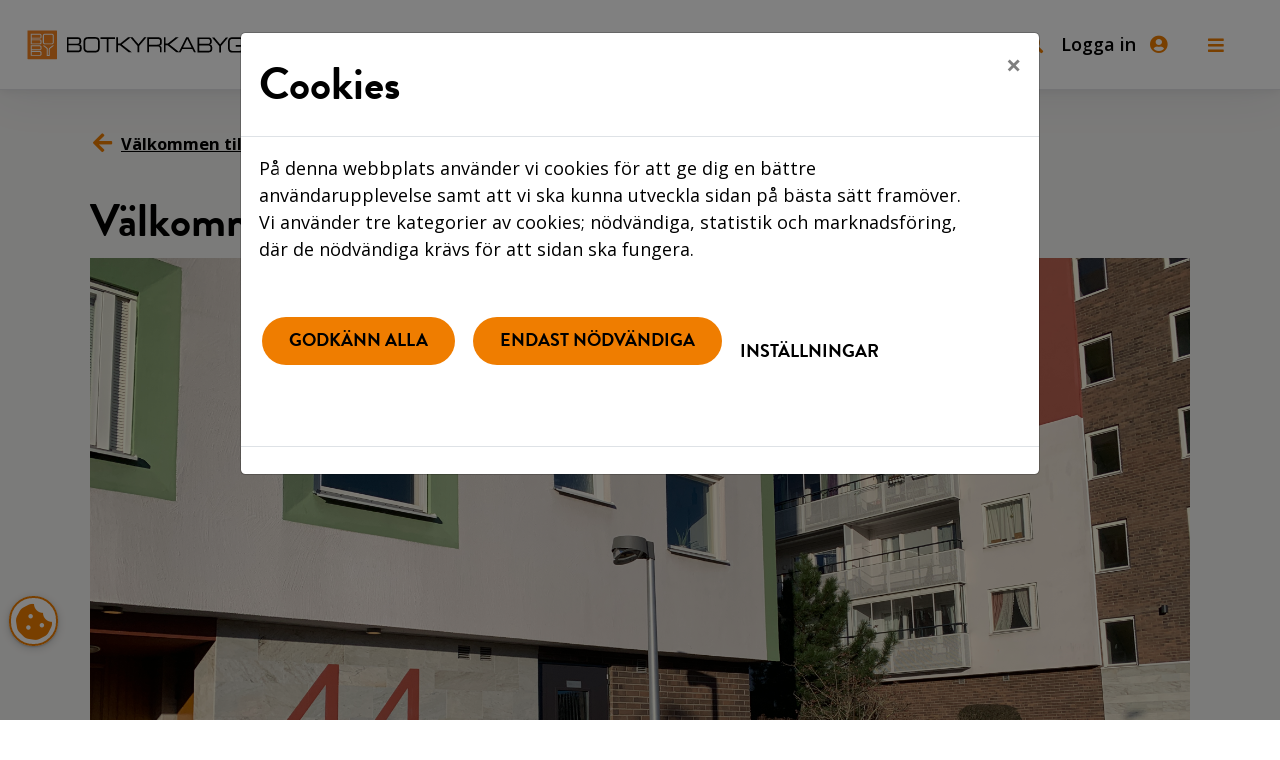

--- FILE ---
content_type: text/html; charset=utf-8
request_url: https://www.botkyrkabyggen.se/artikel/valkommen-hem-till-botkyrkabyggen-i-alby-2022-1
body_size: 347658
content:
<!DOCTYPE html>
<html lang="sv">
<head>
    <meta charset="utf-8" />
    <meta name="viewport" content="width=device-width, initial-scale=1" />
    <meta name="format-detection" content="telephone=no">
    <meta name="description" content="" />
    
    

        <meta property="og:title" content="V&#xE4;lkommen hem till Botkyrkabyggen i Alby 2022 1 - AB Botkyrkabyggen" />
        <meta property="og:type" content="article" />
        <meta property="og:url" content="https://www.botkyrkabyggen.se/artikel/valkommen-hem-till-botkyrkabyggen-i-alby-2022-1" />



    <meta name="generator" content="Vitec Arena 1.103.45" />


<title>V&#xE4;lkommen hem till Botkyrkabyggen i Alby 2022 1 - AB Botkyrkabyggen</title>


    <link rel="stylesheet" href="/lib/bootstrap/css/bootstrap.min.css?v=T_zFmO5s_0aSwc6ics2KLxlfbewyRz6UNw1s3Ppf5gE" />
    <link rel="stylesheet" href="/css/style.min.css?v=0l85cF7J10WI2c9slytXA_yos2wF8HxEt4NXNn9NiSQ" />
    <link rel="stylesheet" href="/lib/Font-Awesome/css/all.min.css?v=2H3fkXt6FEmrReK448mDVGKb3WW2ZZw35gI7vqHOE4Y" />
    <link href="/lib/toastr/toastr.css?v=v4DE-dcWsMmtY7yyH-4IDnhylt397ErYcF-1Ziidx8s" rel="stylesheet" />
    <link href="/css/jquery.fancybox.min.css?v=Vzbj7sDDS_woiFS3uNKo8eIuni59rjyNGtXfstRzStA" rel="stylesheet" />
    <link href="/css/animate.css?v=WfZdmUzPTR3H2pVy6FsIzSA5bN6wsPmG_jK13b6R-DE" rel="stylesheet" />
    <link href="/lib/leaflet/leaflet.css?v=SHMGCYmST46SoyGgo4YR_9AlK1vf3ff84Aq9yK4hdqM" rel="stylesheet" />
    <link href="/lib/daterangepicker/daterangepicker.min.css?v=FtRXgkT9fz9cv7cWxjAAL6dhh9BKe_hP_-eBbgtFQg0" rel="stylesheet" />
    <link href="/lib/leaflet/leaflet.css?v=SHMGCYmST46SoyGgo4YR_9AlK1vf3ff84Aq9yK4hdqM" rel="stylesheet" />
    <link href="/lib/leaflet/Control.FullScreen.css?v=RTALnHN76PJ32RJx2mxggy-RUt9TIRV-mfPLSLbI75A" rel="stylesheet" />
    <link href="/lib/leaflet/MarkerCluster.css?v=U7r2JnNpqysG75JIDxUmucm1Rcaq5Ei2s8zOHQ2UH5Q" rel="stylesheet" />
    <link href="/lib/leaflet/MarkerCluster.Default.css?v=dpRPoEjz_9007KBeGmarSTzeWgRMTqIXMYaELtD93Mc" rel="stylesheet" />
    <link href="https://cdn.syncfusion.com/ej2/20.3.47/material.css" rel="stylesheet" />



            <link href="/Boby/css/theme.min.css?v=1980548173" rel="stylesheet" />
        <link rel="manifest" href="/Content/GetManifestJson" />
        <meta name="mobile-web-app-capable" content="yes">
        <meta name="mobile-web-app-title" content="AB Botkyrkabyggen">
        <meta name="apple-mobile-web-app-capable" content="yes">
        <meta name="apple-mobile-web-app-status-bar-style" content="black-translucent">
        <meta name="apple-mobile-web-app-title" content="AB Botkyrkabyggen">
                <link rel="apple-touch-icon" sizes="48x48" href="/Boby/images/icons/arena-icon-48x48.png">
                <link rel="apple-touch-icon" sizes="72x72" href="/Boby/images/icons/arena-icon-72x72.png">
                <link rel="apple-touch-icon" sizes="96x96" href="/Boby/images/icons/arena-icon-96x96.png">
                <link rel="apple-touch-icon" sizes="144x144" href="/Boby/images/icons/arena-icon-144x144.png">
                <link rel="apple-touch-icon" sizes="168x168" href="/Boby/images/icons/arena-icon-168x168.png">
                <link rel="apple-touch-icon" sizes="192x192" href="/Boby/images/icons/arena-icon-192x192.png">
                <link rel="apple-touch-icon" sizes="512x512" href="/Boby/images/icons/arena-icon-512x512.png">
        <link rel="apple-touch-startup-image" media="(device-width: 414px) and (device-height: 896px) and (-webkit-device-pixel-ratio: 2)" href="/Boby/images/icons/arena-icon-512x512.png">
            <link rel="icon" sizes="16x16" href="/Boby/images/icons/arena-icon-16x16.png" type=image/png>
            <link rel="icon" sizes="32x32" href="/Boby/images/icons/arena-icon-32x32.png" type=image/png>
            <link rel="apple-touch-icon" sizes="180x180" href="/Boby/images/icons/arena-icon-180x180.png" >
            <link rel="mask-icon" sizes="192x192" href="/Boby/images/icons/arena-icon-192x192.png" >
            <link rel="shortcut icon" href="/Boby/images/icons/favicon.ico" type=image/x-icon>






<script type="text/javascript">
    // Picture element HTML5 shiv
    document.createElement("picture");

    // Helper function to bind function to ArenaLayoutLoaded event used to listen to "on document ready" when jquery haven't been loaded yet
    window.OnArenaLayoutLoaded = function (listenerFunction) {
        document.getElementsByTagName("BODY")[0].addEventListener('ArenaLayoutLoaded', function (e) {
            listenerFunction();
        }, false);
    };
</script>
    

</head>
<body>

    <div class="skip-link">
        <a href="#main-body-content" class="skipToMain">G&#xE5; till inneh&#xE5;ll</a>
    </div>
    <div id="search-wrapper" class="regular-browser-only search-wrapper-cc d-flex justify-content-end justify-content-md-start"></div>
    <div id="site-overlay"></div>


    <div class="col-12 p-0 minh-100-cc flex-1-0-auto">
        <header>
            <!--Mobile Navigation Start-->
            <div class="navbar col-12 pr-0 regular-browser-only d-lg-none">
                <div class="row d-flex justify-content-between align-items-center h-100 w-100">
                    <a href="/" target="_self" aria-label="start">
                        <div class="mobile-logo-cc">
                        </div>
                    </a>
                    <div class="pr-0 pr-md-3 d-flex">
                        
                        
                        


    <div class="searchMobileSection">
        <div class="header-link-cc search-expandbutton" role="button" tabindex="0" title="S&#xF6;k"
        aria-label="S&#xF6;k"
             data-menuposition="0">
            <i class="px-2 py-3 px-lg-0 py-lg-0 pl-lg-2 fa fa-search mobileSearchToggleButton" 
               onclick="WebbCore.Search.toggleMobileSearch(0)">
           </i>
        </div>
    </div>


    <div class="search-no-wrap my-auto">
        <span>
        <a class="d-none d-lg-block register pr-0 pr-lg-3 header-link-cc sign-in" href="/mina-sidor/logga-in" target="_self" aria-label="Logga in">
        Logga in
            <i class="pl-2 px-3 py-3 px-lg-0 py-lg-0 pl-lg-2 fas fa-user-circle" aria-hidden="true"></i>
    </a>
        <a class="d-lg-none register pr-0 pr-lg-3 header-link-cc sign-in" href="/mina-sidor/logga-in" target="_self" aria-label="Logga in">
                <i class="pl-2 px-3 py-3 px-lg-0 py-lg-0 pl-lg-2 fas fa-user-circle" aria-hidden="true" aria-label="Logga in"></i>
    </a>
</span>

        
    </div>

                        <span role="button" tabindex="0" class="menuexpand-button menu-button-cc header-link-cc"
                              aria-controls="link-list" aria-expanded="false" title="Meny" aria-label="Meny">
                            <i class="fa fa-bars px-3 py-3 px-lg-0 py-lg-0 pl-lg-2" aria-hidden="true"></i>
                        </span>
                    </div>
                    
                </div>
            </div>
            <div class="navbar-standalone col-12 pr-0 standalone-only">
                <div class="row d-flex justify-content-between align-items-center h-100 w-100">
                    <a href="/" target="_self" aria-label="start">
                        <div class="mobile-logo-cc">
                        </div>
                    </a>   
                    

                </div>
            </div>
            <!--Mobile Navigation End-->
            <nav class="h-100 col-12 col-lg-3 col-xl-2  p-0 navigation-container-cc regular-browser-only" role="navigation">            
                <div class="h-100 m-0 row">
                    


    <div class="h-100 menu-left-fill col-2 col-sm-4 col-md-6 col-lg-0 d-lg-none p-0"></div>
    <div id="leftMenu" tabindex="0" class="left-menu-cc fold h-100 col-10 col-sm-8 col-md-6 col-lg-12 p-0 open" aria-labelledby="leftMenu">        
        <div class="menu-contents-cc card-style-cc border-left-0 border-top-0 border-bottom-0 mt-0 mb-0 ">
            <a href="/" target="_self" aria-label="V&#xE4;lkommen till Botkyrkabyggen" tabindex="-1">
                <div class="desktop-logo-cc  d-lg-flex d-sm-none d-md-none d-none"></div>
            </a>
           
            <div class="menu-heading-cc px-0 d-flex justify-content-end d-none">
                <div id="menuCloseButton" class="pr-5">
                    <a href="#" tabindex="0" class="d-lg-none" aria-label="St&#xE4;ng"><i class="fa fa-times" aria-hidden="true"></i></a>
                </div>
            </div>
            <div class="menu-wrapper">
                <ul class="menu" aria-label="menu">
<li data-page-guid="bc4ae3f3-29e4-4198-8046-b956338faf91" data-parent-guid="92f30e84-f744-4252-918b-bd129015de64" data-page-title="V&#xE4;lkommen till Botkyrkabyggen"
    data-page-url="/"
    data-page-target="_self"
     data-startpage    class="menuitem has-submenu menu-item-cc align-items-center justify-content-between p-0">
    <div class="d-flex align-items-stretch">

        <a href="/" target="_self"
           class=" menu-row-cc  pl-3 col-9 m-auto"
           tabindex="0">V&#xE4;lkommen till Botkyrkabyggen</a>
                <div class="sub-menu-icon col-3 menu-row-cc menu-row-navigation-cc d-flex align-items-center justify-content-center"
                     onclick="leftMenuSidebar.downOneLevel('bc4ae3f3-29e4-4198-8046-b956338faf91',false)"
                     onkeypress="leftMenuSidebar.downOneLevel('bc4ae3f3-29e4-4198-8046-b956338faf91',false)"
                     tabindex="0"
                             title="Expandera menyn V&#xE4;lkommen till Botkyrkabyggen">
                    <i class="fa fa-chevron-down" aria-hidden="true"></i>
                </div>


    </div>
</li>

        <li>
            <ul class="submenu level-2" id="ul_bc4ae3f3-29e4-4198-8046-b956338faf91" data-items-where-parent-guid-is="bc4ae3f3-29e4-4198-8046-b956338faf91"
                aria-label="V&#xE4;lkommen till Botkyrkabyggen">
<li data-page-guid="3716c975-6121-4853-af39-fc0f7678b9b8" data-parent-guid="bc4ae3f3-29e4-4198-8046-b956338faf91" data-page-title="&#xD6;vers&#xE4;ttning av webbplatsen / Translation of the Website"
    data-page-url="/artikel/oversattning-av-webbplatsen"
    data-page-target="_self"
        class="d-none menu-item-cc align-items-center justify-content-between p-0">
    <div class="d-flex align-items-stretch">

        <a href="/artikel/oversattning-av-webbplatsen" target="_self"
           class=" menu-row-cc  pl-4 col-12 m-auto"
           tabindex="0">&#xD6;vers&#xE4;ttning av webbplatsen / Translation of the Website</a>


    </div>
</li>

<li data-page-guid="4e0b01bc-1607-42a9-9f77-95242e4a4f1d" data-parent-guid="bc4ae3f3-29e4-4198-8046-b956338faf91" data-page-title="Nyhetsarkiv"
    data-page-url="/nyheter"
    data-page-target="_self"
        class="d-none menu-item-cc align-items-center justify-content-between p-0">
    <div class="d-flex align-items-stretch">

        <a href="/nyheter" target="_self"
           class=" menu-row-cc  pl-4 col-12 m-auto"
           tabindex="0">Nyhetsarkiv</a>


    </div>
</li>

<li data-page-guid="77d8d35d-b4da-4b0d-8806-3df135209716" data-parent-guid="bc4ae3f3-29e4-4198-8046-b956338faf91" data-page-title="Cookies"
    data-page-url="/artikel/om-cookies"
    data-page-target="_self"
        class="d-none menu-item-cc align-items-center justify-content-between p-0">
    <div class="d-flex align-items-stretch">

        <a href="/artikel/om-cookies" target="_self"
           class=" menu-row-cc  pl-4 col-12 m-auto"
           tabindex="0">Cookies</a>


    </div>
</li>

<li data-page-guid="a7200690-8368-4375-a4f0-d041dcc28ff3" data-parent-guid="bc4ae3f3-29e4-4198-8046-b956338faf91" data-page-title="Test Vitec"
    data-page-url="/artikel/test-vitec"
    data-page-target="_self"
        class="d-none menu-item-cc align-items-center justify-content-between p-0">
    <div class="d-flex align-items-stretch">

        <a href="/artikel/test-vitec" target="_self"
           class=" menu-row-cc  pl-4 col-12 m-auto"
           tabindex="0">Test Vitec</a>


    </div>
</li>


            </ul>
        </li>
<li data-page-guid="e00c5d3e-9603-47dd-b8f9-37a9f871f785" data-parent-guid="92f30e84-f744-4252-918b-bd129015de64" data-page-title="Mina sidor"
    data-page-url="/mina-sidor/logga-in"
    data-page-target="_self"
        class="menuitem has-submenu menu-item-cc align-items-center justify-content-between p-0">
    <div class="d-flex align-items-stretch">

        <a href="/mina-sidor/logga-in" target="_self"
           class=" menu-row-cc  pl-3 col-9 m-auto"
           tabindex="0">Mina sidor</a>
                <div class="sub-menu-icon col-3 menu-row-cc menu-row-navigation-cc d-flex align-items-center justify-content-center"
                     onclick="leftMenuSidebar.downOneLevel('e00c5d3e-9603-47dd-b8f9-37a9f871f785',false)"
                     onkeypress="leftMenuSidebar.downOneLevel('e00c5d3e-9603-47dd-b8f9-37a9f871f785',false)"
                     tabindex="0"
                             title="Expandera menyn Mina sidor">
                    <i class="fa fa-chevron-down" aria-hidden="true"></i>
                </div>


    </div>
</li>

        <li>
            <ul class="submenu level-2" id="ul_e00c5d3e-9603-47dd-b8f9-37a9f871f785" data-items-where-parent-guid-is="e00c5d3e-9603-47dd-b8f9-37a9f871f785"
                aria-label="Mina sidor">
<li data-page-guid="a0043e59-a6ce-44ed-9055-7f4fb05a9375" data-parent-guid="e00c5d3e-9603-47dd-b8f9-37a9f871f785" data-page-title="Logga in"
    data-page-url="/mina-sidor/logga-in-2"
    data-page-target="_self"
        class="d-none menu-item-cc align-items-center justify-content-between p-0">
    <div class="d-flex align-items-stretch">

        <a href="/mina-sidor/logga-in-2" target="_self"
           class=" menu-row-cc  pl-4 col-12 m-auto"
           tabindex="0">Logga in</a>


    </div>
</li>

<li data-page-guid="8a0687c9-2101-4b9a-85d6-93f7766f50ff" data-parent-guid="e00c5d3e-9603-47dd-b8f9-37a9f871f785" data-page-title="Registrera dig"
    data-page-url="/mina-sidor/registreringstyp"
    data-page-target="_self"
        class="d-none has-submenu menu-item-cc align-items-center justify-content-between p-0">
    <div class="d-flex align-items-stretch">

        <a href="/mina-sidor/registreringstyp" target="_self"
           class=" menu-row-cc  pl-4 col-9 m-auto"
           tabindex="0">Registrera dig</a>
                <div class="sub-menu-icon col-3 menu-row-cc menu-row-navigation-cc d-flex align-items-center justify-content-center"
                     onclick="leftMenuSidebar.downOneLevel('8a0687c9-2101-4b9a-85d6-93f7766f50ff',false)"
                     onkeypress="leftMenuSidebar.downOneLevel('8a0687c9-2101-4b9a-85d6-93f7766f50ff',false)"
                     tabindex="0"
                             title="Expandera menyn Registrera dig">
                    <i class="fa fa-chevron-down" aria-hidden="true"></i>
                </div>


    </div>
</li>

        <li>
            <ul class="submenu level-3" id="ul_8a0687c9-2101-4b9a-85d6-93f7766f50ff" data-items-where-parent-guid-is="8a0687c9-2101-4b9a-85d6-93f7766f50ff"
                aria-label="Registrera dig">
<li data-page-guid="7f64eb74-38c4-4020-bb93-e103337342cd" data-parent-guid="8a0687c9-2101-4b9a-85d6-93f7766f50ff" data-page-title="Registrering hyresg&#xE4;st"
    data-page-url="/mina-sidor/registrering-hyresgast"
    data-page-target="_self"
        class="d-none menu-item-cc align-items-center justify-content-between p-0">
    <div class="d-flex align-items-stretch">

        <a href="/mina-sidor/registrering-hyresgast" target="_self"
           class=" menu-row-cc  pl-5 col-12 m-auto"
           tabindex="0">Registrering hyresg&#xE4;st</a>


    </div>
</li>

<li data-page-guid="b55beafc-19a3-4978-99bf-af055663460a" data-parent-guid="8a0687c9-2101-4b9a-85d6-93f7766f50ff" data-page-title="Registrering s&#xF6;kande"
    data-page-url="/mina-sidor/registrering-sokande"
    data-page-target="_self"
        class="d-none menu-item-cc align-items-center justify-content-between p-0">
    <div class="d-flex align-items-stretch">

        <a href="/mina-sidor/registrering-sokande" target="_self"
           class=" menu-row-cc  pl-5 col-12 m-auto"
           tabindex="0">Registrering s&#xF6;kande</a>


    </div>
</li>


            </ul>
        </li>
<li data-page-guid="c9730504-f136-4e90-bbbf-0c03d699beb5" data-parent-guid="e00c5d3e-9603-47dd-b8f9-37a9f871f785" data-page-title="Gl&#xF6;mt l&#xF6;senord"
    data-page-url="/mina-sidor/glomt-losenord"
    data-page-target="_self"
        class="d-none menu-item-cc align-items-center justify-content-between p-0">
    <div class="d-flex align-items-stretch">

        <a href="/mina-sidor/glomt-losenord" target="_self"
           class=" menu-row-cc  pl-4 col-12 m-auto"
           tabindex="0">Gl&#xF6;mt l&#xF6;senord</a>


    </div>
</li>


            </ul>
        </li>
<li data-page-guid="9c51b118-32c3-4764-a0ab-1bc39844f9e3" data-parent-guid="92f30e84-f744-4252-918b-bd129015de64" data-page-title="Ledigt att hyra"
    data-page-url="/artikel/lediga-hyresbostader-att-hyra"
    data-page-target="_self"
        class="menuitem has-submenu menu-item-cc align-items-center justify-content-between p-0">
    <div class="d-flex align-items-stretch">

        <a href="/artikel/lediga-hyresbostader-att-hyra" target="_self"
           class=" menu-row-cc  pl-3 col-9 m-auto"
           tabindex="0">Ledigt att hyra</a>
                <div class="sub-menu-icon col-3 menu-row-cc menu-row-navigation-cc d-flex align-items-center justify-content-center"
                     onclick="leftMenuSidebar.downOneLevel('9c51b118-32c3-4764-a0ab-1bc39844f9e3',false)"
                     onkeypress="leftMenuSidebar.downOneLevel('9c51b118-32c3-4764-a0ab-1bc39844f9e3',false)"
                     tabindex="0"
                             title="Expandera menyn Ledigt att hyra">
                    <i class="fa fa-chevron-down" aria-hidden="true"></i>
                </div>


    </div>
</li>

        <li>
            <ul class="submenu level-2" id="ul_9c51b118-32c3-4764-a0ab-1bc39844f9e3" data-items-where-parent-guid-is="9c51b118-32c3-4764-a0ab-1bc39844f9e3"
                aria-label="Ledigt att hyra">
<li data-page-guid="2e7e8444-caef-4c6e-b6db-6b11772e229b" data-parent-guid="9c51b118-32c3-4764-a0ab-1bc39844f9e3" data-page-title="H&#xE4;r &#xE4;r v&#xE5;ra lediga hyresbost&#xE4;der"
    data-page-url="/ledigt/lagenhet"
    data-page-target="_self"
        class="d-none menu-item-cc align-items-center justify-content-between p-0">
    <div class="d-flex align-items-stretch">

        <a href="/ledigt/lagenhet" target="_self"
           class=" menu-row-cc  pl-4 col-12 m-auto"
           tabindex="0">H&#xE4;r &#xE4;r v&#xE5;ra lediga hyresbost&#xE4;der</a>


    </div>
</li>

<li data-page-guid="6540df56-f211-416a-bac5-6551d69a7720" data-parent-guid="9c51b118-32c3-4764-a0ab-1bc39844f9e3" data-page-title="S&#xE5; s&#xF6;ker du bostad"
    data-page-url="/artikel/sa-har-soker-du-bostad"
    data-page-target="_self"
        class="d-none has-submenu menu-item-cc align-items-center justify-content-between p-0">
    <div class="d-flex align-items-stretch">

        <a href="/artikel/sa-har-soker-du-bostad" target="_self"
           class=" menu-row-cc  pl-4 col-9 m-auto"
           tabindex="0">S&#xE5; s&#xF6;ker du bostad</a>
                <div class="sub-menu-icon col-3 menu-row-cc menu-row-navigation-cc d-flex align-items-center justify-content-center"
                     onclick="leftMenuSidebar.downOneLevel('6540df56-f211-416a-bac5-6551d69a7720',false)"
                     onkeypress="leftMenuSidebar.downOneLevel('6540df56-f211-416a-bac5-6551d69a7720',false)"
                     tabindex="0"
                             title="Expandera menyn S&#xE5; s&#xF6;ker du bostad">
                    <i class="fa fa-chevron-down" aria-hidden="true"></i>
                </div>


    </div>
</li>

        <li>
            <ul class="submenu level-3" id="ul_6540df56-f211-416a-bac5-6551d69a7720" data-items-where-parent-guid-is="6540df56-f211-416a-bac5-6551d69a7720"
                aria-label="S&#xE5; s&#xF6;ker du bostad">
<li data-page-guid="a226d8bb-30c4-4855-8e0a-6fac2ae58bde" data-parent-guid="6540df56-f211-416a-bac5-6551d69a7720" data-page-title="1. Registrera dig"
    data-page-url="/artikel/registrera-dig-2"
    data-page-target="_self"
        class="d-none menu-item-cc align-items-center justify-content-between p-0">
    <div class="d-flex align-items-stretch">

        <a href="/artikel/registrera-dig-2" target="_self"
           class=" menu-row-cc  pl-5 col-12 m-auto"
           tabindex="0">1. Registrera dig</a>


    </div>
</li>

<li data-page-guid="859ecb78-6c0a-40cd-83ec-c677bf489179" data-parent-guid="6540df56-f211-416a-bac5-6551d69a7720" data-page-title="2. Samla po&#xE4;ng"
    data-page-url="/artikel/samla-poang"
    data-page-target="_self"
        class="d-none menu-item-cc align-items-center justify-content-between p-0">
    <div class="d-flex align-items-stretch">

        <a href="/artikel/samla-poang" target="_self"
           class=" menu-row-cc  pl-5 col-12 m-auto"
           tabindex="0">2. Samla po&#xE4;ng</a>


    </div>
</li>

<li data-page-guid="33321886-807c-4d78-8c01-9bc60bd9770f" data-parent-guid="6540df56-f211-416a-bac5-6551d69a7720" data-page-title="3. S&#xF6;k bostad"
    data-page-url="/artikel/sok-och-anmal-intresse-for-en-bostad"
    data-page-target="_self"
        class="d-none menu-item-cc align-items-center justify-content-between p-0">
    <div class="d-flex align-items-stretch">

        <a href="/artikel/sok-och-anmal-intresse-for-en-bostad" target="_self"
           class=" menu-row-cc  pl-5 col-12 m-auto"
           tabindex="0">3. S&#xF6;k bostad</a>


    </div>
</li>

<li data-page-guid="083f4d1b-9c95-466c-a735-2c50b0bb2ba8" data-parent-guid="6540df56-f211-416a-bac5-6551d69a7720" data-page-title="4. Titta p&#xE5; bostaden"
    data-page-url="/artikel/titta-pa-bostaden"
    data-page-target="_self"
        class="d-none menu-item-cc align-items-center justify-content-between p-0">
    <div class="d-flex align-items-stretch">

        <a href="/artikel/titta-pa-bostaden" target="_self"
           class=" menu-row-cc  pl-5 col-12 m-auto"
           tabindex="0">4. Titta p&#xE5; bostaden</a>


    </div>
</li>

<li data-page-guid="18306ce4-5214-4fe8-a7e4-e666f78cd4e1" data-parent-guid="6540df56-f211-416a-bac5-6551d69a7720" data-page-title="5. Visa intyg"
    data-page-url="/artikel/visa-intyg"
    data-page-target="_self"
        class="d-none menu-item-cc align-items-center justify-content-between p-0">
    <div class="d-flex align-items-stretch">

        <a href="/artikel/visa-intyg" target="_self"
           class=" menu-row-cc  pl-5 col-12 m-auto"
           tabindex="0">5. Visa intyg</a>


    </div>
</li>

<li data-page-guid="3b6e746c-cdf5-4f52-b9ae-74f9cd21e1cc" data-parent-guid="6540df56-f211-416a-bac5-6551d69a7720" data-page-title="6. Skriv avtal"
    data-page-url="/artikel/skriv-avtal"
    data-page-target="_self"
        class="d-none menu-item-cc align-items-center justify-content-between p-0">
    <div class="d-flex align-items-stretch">

        <a href="/artikel/skriv-avtal" target="_self"
           class=" menu-row-cc  pl-5 col-12 m-auto"
           tabindex="0">6. Skriv avtal</a>


    </div>
</li>

<li data-page-guid="040e3361-1838-4931-8294-758e4cd9ea59" data-parent-guid="6540df56-f211-416a-bac5-6551d69a7720" data-page-title="7. Flytta in"
    data-page-url="/artikel/flytta-in"
    data-page-target="_self"
        class="d-none menu-item-cc align-items-center justify-content-between p-0">
    <div class="d-flex align-items-stretch">

        <a href="/artikel/flytta-in" target="_self"
           class=" menu-row-cc  pl-5 col-12 m-auto"
           tabindex="0">7. Flytta in</a>


    </div>
</li>


            </ul>
        </li>
<li data-page-guid="95c258d8-3a8b-4b10-a55f-57c738167a07" data-parent-guid="9c51b118-32c3-4764-a0ab-1bc39844f9e3" data-page-title="V&#xE5;r uthyrningspolicy"
    data-page-url="/artikel/var-uthyrningspolicy-1"
    data-page-target="_self"
        class="d-none menu-item-cc align-items-center justify-content-between p-0">
    <div class="d-flex align-items-stretch">

        <a href="/artikel/var-uthyrningspolicy-1" target="_self"
           class=" menu-row-cc  pl-4 col-12 m-auto"
           tabindex="0">V&#xE5;r uthyrningspolicy</a>


    </div>
</li>

<li data-page-guid="d2639b53-cb93-4b50-9de8-f2e1917d3f32" data-parent-guid="9c51b118-32c3-4764-a0ab-1bc39844f9e3" data-page-title="Fr&#xE5;gor och svar"
    data-page-url="/artikel/fragor-och-svar-om-att-soka-bostad-och-forandra-ditt-boende"
    data-page-target="_self"
        class="d-none menu-item-cc align-items-center justify-content-between p-0">
    <div class="d-flex align-items-stretch">

        <a href="/artikel/fragor-och-svar-om-att-soka-bostad-och-forandra-ditt-boende" target="_self"
           class=" menu-row-cc  pl-4 col-12 m-auto"
           tabindex="0">Fr&#xE5;gor och svar</a>


    </div>
</li>

<li data-page-guid="b2afeaa3-8f57-44a0-874f-65a5b8dc1ab9" data-parent-guid="9c51b118-32c3-4764-a0ab-1bc39844f9e3" data-page-title="S&#xE5; h&#xE4;r s&#xF6;ker du lokal"
    data-page-url="/artikel/sa-har-soker-du-lokal"
    data-page-target="_self"
        class="d-none has-submenu menu-item-cc align-items-center justify-content-between p-0">
    <div class="d-flex align-items-stretch">

        <a href="/artikel/sa-har-soker-du-lokal" target="_self"
           class=" menu-row-cc  pl-4 col-9 m-auto"
           tabindex="0">S&#xE5; h&#xE4;r s&#xF6;ker du lokal</a>
                <div class="sub-menu-icon col-3 menu-row-cc menu-row-navigation-cc d-flex align-items-center justify-content-center"
                     onclick="leftMenuSidebar.downOneLevel('b2afeaa3-8f57-44a0-874f-65a5b8dc1ab9',false)"
                     onkeypress="leftMenuSidebar.downOneLevel('b2afeaa3-8f57-44a0-874f-65a5b8dc1ab9',false)"
                     tabindex="0"
                             title="Expandera menyn S&#xE5; h&#xE4;r s&#xF6;ker du lokal">
                    <i class="fa fa-chevron-down" aria-hidden="true"></i>
                </div>


    </div>
</li>

        <li>
            <ul class="submenu level-3" id="ul_b2afeaa3-8f57-44a0-874f-65a5b8dc1ab9" data-items-where-parent-guid-is="b2afeaa3-8f57-44a0-874f-65a5b8dc1ab9"
                aria-label="S&#xE5; h&#xE4;r s&#xF6;ker du lokal">
<li data-page-guid="4f37651b-603a-419d-af68-736bdadba709" data-parent-guid="b2afeaa3-8f57-44a0-874f-65a5b8dc1ab9" data-page-title="&#xD6;verl&#xE5;ta verksamhet"
    data-page-url="/artikel/overlata-verksamhet"
    data-page-target="_self"
        class="d-none menu-item-cc align-items-center justify-content-between p-0">
    <div class="d-flex align-items-stretch">

        <a href="/artikel/overlata-verksamhet" target="_self"
           class=" menu-row-cc  pl-5 col-12 m-auto"
           tabindex="0">&#xD6;verl&#xE5;ta verksamhet</a>


    </div>
</li>

<li data-page-guid="b5ac4ddf-d668-4be2-a20e-3ec10ddc1a94" data-parent-guid="b2afeaa3-8f57-44a0-874f-65a5b8dc1ab9" data-page-title="Upps&#xE4;gning av lokalavtal"
    data-page-url="/artikel/uppsagning-av-lokalavtal"
    data-page-target="_self"
        class="d-none menu-item-cc align-items-center justify-content-between p-0">
    <div class="d-flex align-items-stretch">

        <a href="/artikel/uppsagning-av-lokalavtal" target="_self"
           class=" menu-row-cc  pl-5 col-12 m-auto"
           tabindex="0">Upps&#xE4;gning av lokalavtal</a>


    </div>
</li>

<li data-page-guid="1cacbda4-cf47-46bb-9afc-bd78b764cdfd" data-parent-guid="b2afeaa3-8f57-44a0-874f-65a5b8dc1ab9" data-page-title="Sk&#xF6;tsel och underh&#xE5;ll av lokal"
    data-page-url="/artikel/skotsel-och-underhall-av-lokal"
    data-page-target="_self"
        class="d-none menu-item-cc align-items-center justify-content-between p-0">
    <div class="d-flex align-items-stretch">

        <a href="/artikel/skotsel-och-underhall-av-lokal" target="_self"
           class=" menu-row-cc  pl-5 col-12 m-auto"
           tabindex="0">Sk&#xF6;tsel och underh&#xE5;ll av lokal</a>


    </div>
</li>

<li data-page-guid="2fef4fb8-046b-43a1-a7fe-0cfa07d12552" data-parent-guid="b2afeaa3-8f57-44a0-874f-65a5b8dc1ab9" data-page-title="Fr&#xE5;gor och svar om lokaler"
    data-page-url="/artikel/fragor-och-svar-om-lokaler"
    data-page-target="_self"
        class="d-none menu-item-cc align-items-center justify-content-between p-0">
    <div class="d-flex align-items-stretch">

        <a href="/artikel/fragor-och-svar-om-lokaler" target="_self"
           class=" menu-row-cc  pl-5 col-12 m-auto"
           tabindex="0">Fr&#xE5;gor och svar om lokaler</a>


    </div>
</li>

<li data-page-guid="71060e88-0185-4e8a-bf07-3f333326c798" data-parent-guid="b2afeaa3-8f57-44a0-874f-65a5b8dc1ab9" data-page-title="Lediga Lokaler"
    data-page-url="/artikel/lediga-lokaler-3"
    data-page-target="_self"
        class="d-none menu-item-cc align-items-center justify-content-between p-0">
    <div class="d-flex align-items-stretch">

        <a href="/artikel/lediga-lokaler-3" target="_self"
           class=" menu-row-cc  pl-5 col-12 m-auto"
           tabindex="0">Lediga Lokaler</a>


    </div>
</li>


            </ul>
        </li>
<li data-page-guid="48901f5f-eaaa-49fa-93da-0abd26b5c6de" data-parent-guid="9c51b118-32c3-4764-a0ab-1bc39844f9e3" data-page-title="S&#xE5; h&#xE4;r s&#xF6;ker du p-plats eller garageplats"
    data-page-url="/artikel/sa-har-soker-du-p-plats-eller-garageplats"
    data-page-target="_self"
        class="d-none menu-item-cc align-items-center justify-content-between p-0">
    <div class="d-flex align-items-stretch">

        <a href="/artikel/sa-har-soker-du-p-plats-eller-garageplats" target="_self"
           class=" menu-row-cc  pl-4 col-12 m-auto"
           tabindex="0">S&#xE5; h&#xE4;r s&#xF6;ker du p-plats eller garageplats</a>


    </div>
</li>

<li data-page-guid="742fd732-7e3e-409e-ade7-e4cbf7269897" data-parent-guid="9c51b118-32c3-4764-a0ab-1bc39844f9e3" data-page-title="V&#xE5;ra omr&#xE5;den"
    data-page-url="/artikel/vara-omraden"
    data-page-target="_self"
        class="d-none has-submenu menu-item-cc align-items-center justify-content-between p-0">
    <div class="d-flex align-items-stretch">

        <a href="/artikel/vara-omraden" target="_self"
           class=" menu-row-cc  pl-4 col-9 m-auto"
           tabindex="0">V&#xE5;ra omr&#xE5;den</a>
                <div class="sub-menu-icon col-3 menu-row-cc menu-row-navigation-cc d-flex align-items-center justify-content-center"
                     onclick="leftMenuSidebar.downOneLevel('742fd732-7e3e-409e-ade7-e4cbf7269897',false)"
                     onkeypress="leftMenuSidebar.downOneLevel('742fd732-7e3e-409e-ade7-e4cbf7269897',false)"
                     tabindex="0"
                             title="Expandera menyn V&#xE5;ra omr&#xE5;den">
                    <i class="fa fa-chevron-down" aria-hidden="true"></i>
                </div>


    </div>
</li>

        <li>
            <ul class="submenu level-3" id="ul_742fd732-7e3e-409e-ade7-e4cbf7269897" data-items-where-parent-guid-is="742fd732-7e3e-409e-ade7-e4cbf7269897"
                aria-label="V&#xE5;ra omr&#xE5;den">
<li data-page-guid="6ea09b76-503d-43a1-9091-77ae230419d9" data-parent-guid="742fd732-7e3e-409e-ade7-e4cbf7269897" data-page-title="Alby"
    data-page-url="/omrade/alby-handelsstaden"
    data-page-target="_self"
        class="d-none menu-item-cc align-items-center justify-content-between p-0">
    <div class="d-flex align-items-stretch">

        <a href="/omrade/alby-handelsstaden" target="_self"
           class=" menu-row-cc  pl-5 col-12 m-auto"
           tabindex="0">Alby</a>


    </div>
</li>

<li data-page-guid="6aacd955-e88b-46fb-bea3-76c1228e6c35" data-parent-guid="742fd732-7e3e-409e-ade7-e4cbf7269897" data-page-title="Eriksberg"
    data-page-url="/omrade/eriksberg"
    data-page-target="_self"
        class="d-none menu-item-cc align-items-center justify-content-between p-0">
    <div class="d-flex align-items-stretch">

        <a href="/omrade/eriksberg" target="_self"
           class=" menu-row-cc  pl-5 col-12 m-auto"
           tabindex="0">Eriksberg</a>


    </div>
</li>

<li data-page-guid="6fc56cb9-0785-45b4-9807-433d99aaf396" data-parent-guid="742fd732-7e3e-409e-ade7-e4cbf7269897" data-page-title="Fittja"
    data-page-url="/omrade/fittja-barnens-stad"
    data-page-target="_self"
        class="d-none menu-item-cc align-items-center justify-content-between p-0">
    <div class="d-flex align-items-stretch">

        <a href="/omrade/fittja-barnens-stad" target="_self"
           class=" menu-row-cc  pl-5 col-12 m-auto"
           tabindex="0">Fittja</a>


    </div>
</li>

<li data-page-guid="c6279f26-9928-4402-8974-a007bf05852b" data-parent-guid="742fd732-7e3e-409e-ade7-e4cbf7269897" data-page-title="Norsborg"
    data-page-url="/omrade/norsborg-tradgardsstaden"
    data-page-target="_self"
        class="d-none menu-item-cc align-items-center justify-content-between p-0">
    <div class="d-flex align-items-stretch">

        <a href="/omrade/norsborg-tradgardsstaden" target="_self"
           class=" menu-row-cc  pl-5 col-12 m-auto"
           tabindex="0">Norsborg</a>


    </div>
</li>

<li data-page-guid="d1050c2a-b889-4749-bc96-27bfec43de71" data-parent-guid="742fd732-7e3e-409e-ade7-e4cbf7269897" data-page-title="Segersj&#xF6;"
    data-page-url="/omrade/segersjo"
    data-page-target="_self"
        class="d-none menu-item-cc align-items-center justify-content-between p-0">
    <div class="d-flex align-items-stretch">

        <a href="/omrade/segersjo" target="_self"
           class=" menu-row-cc  pl-5 col-12 m-auto"
           tabindex="0">Segersj&#xF6;</a>


    </div>
</li>

<li data-page-guid="88a23b18-231a-4b50-b3b9-27d102e6fda5" data-parent-guid="742fd732-7e3e-409e-ade7-e4cbf7269897" data-page-title="Storvreten"
    data-page-url="/omrade/storvreten-den-ljusa-staden"
    data-page-target="_self"
        class="d-none menu-item-cc align-items-center justify-content-between p-0">
    <div class="d-flex align-items-stretch">

        <a href="/omrade/storvreten-den-ljusa-staden" target="_self"
           class=" menu-row-cc  pl-5 col-12 m-auto"
           tabindex="0">Storvreten</a>


    </div>
</li>

<li data-page-guid="cc4010d7-9645-4859-91b4-8cbb83797a2a" data-parent-guid="742fd732-7e3e-409e-ade7-e4cbf7269897" data-page-title="Tullinge"
    data-page-url="/omrade/tullinge-och-riksten"
    data-page-target="_self"
        class="d-none menu-item-cc align-items-center justify-content-between p-0">
    <div class="d-flex align-items-stretch">

        <a href="/omrade/tullinge-och-riksten" target="_self"
           class=" menu-row-cc  pl-5 col-12 m-auto"
           tabindex="0">Tullinge</a>


    </div>
</li>

<li data-page-guid="76eab4ef-d00e-4b1b-823c-1cc046b692e4" data-parent-guid="742fd732-7e3e-409e-ade7-e4cbf7269897" data-page-title="Tumba centrum"
    data-page-url="/omrade/tumba-centrum"
    data-page-target="_self"
        class="d-none menu-item-cc align-items-center justify-content-between p-0">
    <div class="d-flex align-items-stretch">

        <a href="/omrade/tumba-centrum" target="_self"
           class=" menu-row-cc  pl-5 col-12 m-auto"
           tabindex="0">Tumba centrum</a>


    </div>
</li>

<li data-page-guid="e49c820a-3f70-44c0-a185-9c49431a4188" data-parent-guid="742fd732-7e3e-409e-ade7-e4cbf7269897" data-page-title="Tuna"
    data-page-url="/omrade/tuna"
    data-page-target="_self"
        class="d-none menu-item-cc align-items-center justify-content-between p-0">
    <div class="d-flex align-items-stretch">

        <a href="/omrade/tuna" target="_self"
           class=" menu-row-cc  pl-5 col-12 m-auto"
           tabindex="0">Tuna</a>


    </div>
</li>

<li data-page-guid="6466bd68-0cd6-4ecb-aacf-2ae6050970cb" data-parent-guid="742fd732-7e3e-409e-ade7-e4cbf7269897" data-page-title="V&#xE5;rsta/Bremora"
    data-page-url="/omrade/varstabremora"
    data-page-target="_self"
        class="d-none menu-item-cc align-items-center justify-content-between p-0">
    <div class="d-flex align-items-stretch">

        <a href="/omrade/varstabremora" target="_self"
           class=" menu-row-cc  pl-5 col-12 m-auto"
           tabindex="0">V&#xE5;rsta/Bremora</a>


    </div>
</li>


            </ul>
        </li>
<li data-page-guid="c6d5d15e-b1b8-4de4-a5df-61d0040219ab" data-parent-guid="9c51b118-32c3-4764-a0ab-1bc39844f9e3" data-page-title="SeniorBo 65&#x2B;"
    data-page-url="/artikel/seniorbo-65"
    data-page-target="_self"
        class="d-none menu-item-cc align-items-center justify-content-between p-0">
    <div class="d-flex align-items-stretch">

        <a href="/artikel/seniorbo-65" target="_self"
           class=" menu-row-cc  pl-4 col-12 m-auto"
           tabindex="0">SeniorBo 65&#x2B;</a>


    </div>
</li>

<li data-page-guid="1fa8227d-1886-459b-bb10-bdc980d54993" data-parent-guid="9c51b118-32c3-4764-a0ab-1bc39844f9e3" data-page-title="Ungdomsbost&#xE4;der"
    data-page-url="/artikel/ungdomsbostader"
    data-page-target="_self"
        class="d-none menu-item-cc align-items-center justify-content-between p-0">
    <div class="d-flex align-items-stretch">

        <a href="/artikel/ungdomsbostader" target="_self"
           class=" menu-row-cc  pl-4 col-12 m-auto"
           tabindex="0">Ungdomsbost&#xE4;der</a>


    </div>
</li>

<li data-page-guid="e96d396a-1a79-4f04-b4fc-37e41bba6e87" data-parent-guid="9c51b118-32c3-4764-a0ab-1bc39844f9e3" data-page-title="Bostad-Bums"
    data-page-url="/artikel/bostad-bums"
    data-page-target="_self"
        class="d-none menu-item-cc align-items-center justify-content-between p-0">
    <div class="d-flex align-items-stretch">

        <a href="/artikel/bostad-bums" target="_self"
           class=" menu-row-cc  pl-4 col-12 m-auto"
           tabindex="0">Bostad-Bums</a>


    </div>
</li>


            </ul>
        </li>
<li data-page-guid="8849211f-667d-41e8-a1fa-e3cfa903e79d" data-parent-guid="92f30e84-f744-4252-918b-bd129015de64" data-page-title="Hyresg&#xE4;st"
    data-page-url="/artikel/bo-hos-oss"
    data-page-target="_self"
        class="menuitem has-submenu menu-item-cc align-items-center justify-content-between p-0">
    <div class="d-flex align-items-stretch">

        <a href="/artikel/bo-hos-oss" target="_self"
           class=" menu-row-cc  pl-3 col-9 m-auto"
           tabindex="0">Hyresg&#xE4;st</a>
                <div class="sub-menu-icon col-3 menu-row-cc menu-row-navigation-cc d-flex align-items-center justify-content-center"
                     onclick="leftMenuSidebar.downOneLevel('8849211f-667d-41e8-a1fa-e3cfa903e79d',false)"
                     onkeypress="leftMenuSidebar.downOneLevel('8849211f-667d-41e8-a1fa-e3cfa903e79d',false)"
                     tabindex="0"
                             title="Expandera menyn Hyresg&#xE4;st">
                    <i class="fa fa-chevron-down" aria-hidden="true"></i>
                </div>


    </div>
</li>

        <li>
            <ul class="submenu level-2" id="ul_8849211f-667d-41e8-a1fa-e3cfa903e79d" data-items-where-parent-guid-is="8849211f-667d-41e8-a1fa-e3cfa903e79d"
                aria-label="Hyresg&#xE4;st">
<li data-page-guid="4264ec56-21ff-4d63-a344-65d914c666b2" data-parent-guid="8849211f-667d-41e8-a1fa-e3cfa903e79d" data-page-title="Flytta in och flytta ut"
    data-page-url="/artikel/flytta-in-och-flytta-ut"
    data-page-target="_self"
        class="d-none has-submenu menu-item-cc align-items-center justify-content-between p-0">
    <div class="d-flex align-items-stretch">

        <a href="/artikel/flytta-in-och-flytta-ut" target="_self"
           class=" menu-row-cc  pl-4 col-9 m-auto"
           tabindex="0">Flytta in och flytta ut</a>
                <div class="sub-menu-icon col-3 menu-row-cc menu-row-navigation-cc d-flex align-items-center justify-content-center"
                     onclick="leftMenuSidebar.downOneLevel('4264ec56-21ff-4d63-a344-65d914c666b2',false)"
                     onkeypress="leftMenuSidebar.downOneLevel('4264ec56-21ff-4d63-a344-65d914c666b2',false)"
                     tabindex="0"
                             title="Expandera menyn Flytta in och flytta ut">
                    <i class="fa fa-chevron-down" aria-hidden="true"></i>
                </div>


    </div>
</li>

        <li>
            <ul class="submenu level-3" id="ul_4264ec56-21ff-4d63-a344-65d914c666b2" data-items-where-parent-guid-is="4264ec56-21ff-4d63-a344-65d914c666b2"
                aria-label="Flytta in och flytta ut">
<li data-page-guid="c466e9a3-b9f9-493e-a065-700a094ddabc" data-parent-guid="4264ec56-21ff-4d63-a344-65d914c666b2" data-page-title="N&#xE4;r du flyttar in"
    data-page-url="/artikel/nar-du-flyttar-in"
    data-page-target="_self"
        class="d-none has-submenu menu-item-cc align-items-center justify-content-between p-0">
    <div class="d-flex align-items-stretch">

        <a href="/artikel/nar-du-flyttar-in" target="_self"
           class=" menu-row-cc  pl-5 col-9 m-auto"
           tabindex="0">N&#xE4;r du flyttar in</a>
                <div class="sub-menu-icon col-3 menu-row-cc menu-row-navigation-cc d-flex align-items-center justify-content-center"
                     onclick="leftMenuSidebar.downOneLevel('c466e9a3-b9f9-493e-a065-700a094ddabc',false)"
                     onkeypress="leftMenuSidebar.downOneLevel('c466e9a3-b9f9-493e-a065-700a094ddabc',false)"
                     tabindex="0"
                             title="Expandera menyn N&#xE4;r du flyttar in">
                    <i class="fa fa-chevron-down" aria-hidden="true"></i>
                </div>


    </div>
</li>

        <li>
            <ul class="submenu level-4" id="ul_c466e9a3-b9f9-493e-a065-700a094ddabc" data-items-where-parent-guid-is="c466e9a3-b9f9-493e-a065-700a094ddabc"
                aria-label="N&#xE4;r du flyttar in">
<li data-page-guid="8510fde7-ab6e-49fd-b612-147394da2860" data-parent-guid="c466e9a3-b9f9-493e-a065-700a094ddabc" data-page-title="Nycklar, l&#xE5;sbrickor och porttelefon"
    data-page-url="/artikel/nycklar-och-lasbrickor"
    data-page-target="_self"
        class="d-none menu-item-cc align-items-center justify-content-between p-0">
    <div class="d-flex align-items-stretch">

        <a href="/artikel/nycklar-och-lasbrickor" target="_self"
           class=" menu-row-cc  pl-6 col-12 m-auto"
           tabindex="0">Nycklar, l&#xE5;sbrickor och porttelefon</a>


    </div>
</li>


            </ul>
        </li>
<li data-page-guid="9b1fa6fb-7499-4b8e-976f-4a10705383e7" data-parent-guid="4264ec56-21ff-4d63-a344-65d914c666b2" data-page-title="N&#xE4;r du ska flytta"
    data-page-url="/artikel/nar-du-flyttar-ut"
    data-page-target="_self"
        class="d-none has-submenu menu-item-cc align-items-center justify-content-between p-0">
    <div class="d-flex align-items-stretch">

        <a href="/artikel/nar-du-flyttar-ut" target="_self"
           class=" menu-row-cc  pl-5 col-9 m-auto"
           tabindex="0">N&#xE4;r du ska flytta</a>
                <div class="sub-menu-icon col-3 menu-row-cc menu-row-navigation-cc d-flex align-items-center justify-content-center"
                     onclick="leftMenuSidebar.downOneLevel('9b1fa6fb-7499-4b8e-976f-4a10705383e7',false)"
                     onkeypress="leftMenuSidebar.downOneLevel('9b1fa6fb-7499-4b8e-976f-4a10705383e7',false)"
                     tabindex="0"
                             title="Expandera menyn N&#xE4;r du ska flytta">
                    <i class="fa fa-chevron-down" aria-hidden="true"></i>
                </div>


    </div>
</li>

        <li>
            <ul class="submenu level-4" id="ul_9b1fa6fb-7499-4b8e-976f-4a10705383e7" data-items-where-parent-guid-is="9b1fa6fb-7499-4b8e-976f-4a10705383e7"
                aria-label="N&#xE4;r du ska flytta">
<li data-page-guid="d693ff1b-b74f-496e-bf2f-b49d9c03e75e" data-parent-guid="9b1fa6fb-7499-4b8e-976f-4a10705383e7" data-page-title="Avflyttning d&#xF6;dsbo"
    data-page-url="/artikel/avflyttning-dodsbo"
    data-page-target="_self"
        class="d-none menu-item-cc align-items-center justify-content-between p-0">
    <div class="d-flex align-items-stretch">

        <a href="/artikel/avflyttning-dodsbo" target="_self"
           class=" menu-row-cc  pl-6 col-12 m-auto"
           tabindex="0">Avflyttning d&#xF6;dsbo</a>


    </div>
</li>


            </ul>
        </li>

            </ul>
        </li>
<li data-page-guid="74ba6d6a-1b27-4028-954d-d03bee63c14a" data-parent-guid="8849211f-667d-41e8-a1fa-e3cfa903e79d" data-page-title="Bra att veta under boendetiden"
    data-page-url="/faq/bra-att-veta-under-boendetiden"
    data-page-target="_self"
        class="d-none has-submenu menu-item-cc align-items-center justify-content-between p-0">
    <div class="d-flex align-items-stretch">

        <a href="/faq/bra-att-veta-under-boendetiden" target="_self"
           class=" menu-row-cc  pl-4 col-9 m-auto"
           tabindex="0">Bra att veta under boendetiden</a>
                <div class="sub-menu-icon col-3 menu-row-cc menu-row-navigation-cc d-flex align-items-center justify-content-center"
                     onclick="leftMenuSidebar.downOneLevel('74ba6d6a-1b27-4028-954d-d03bee63c14a',false)"
                     onkeypress="leftMenuSidebar.downOneLevel('74ba6d6a-1b27-4028-954d-d03bee63c14a',false)"
                     tabindex="0"
                             title="Expandera menyn Bra att veta under boendetiden">
                    <i class="fa fa-chevron-down" aria-hidden="true"></i>
                </div>


    </div>
</li>

        <li>
            <ul class="submenu level-3" id="ul_74ba6d6a-1b27-4028-954d-d03bee63c14a" data-items-where-parent-guid-is="74ba6d6a-1b27-4028-954d-d03bee63c14a"
                aria-label="Bra att veta under boendetiden">
<li data-page-guid="356d9fba-9d59-461b-b5c8-d4eedd63067e" data-parent-guid="74ba6d6a-1b27-4028-954d-d03bee63c14a" data-page-title="V&#xE4;rme i l&#xE4;genheten"
    data-page-url="/artikel/varme-i-lagenheten-2"
    data-page-target="_self"
        class="d-none has-submenu menu-item-cc align-items-center justify-content-between p-0">
    <div class="d-flex align-items-stretch">

        <a href="/artikel/varme-i-lagenheten-2" target="_self"
           class=" menu-row-cc  pl-5 col-9 m-auto"
           tabindex="0">V&#xE4;rme i l&#xE4;genheten</a>
                <div class="sub-menu-icon col-3 menu-row-cc menu-row-navigation-cc d-flex align-items-center justify-content-center"
                     onclick="leftMenuSidebar.downOneLevel('356d9fba-9d59-461b-b5c8-d4eedd63067e',false)"
                     onkeypress="leftMenuSidebar.downOneLevel('356d9fba-9d59-461b-b5c8-d4eedd63067e',false)"
                     tabindex="0"
                             title="Expandera menyn V&#xE4;rme i l&#xE4;genheten">
                    <i class="fa fa-chevron-down" aria-hidden="true"></i>
                </div>


    </div>
</li>

        <li>
            <ul class="submenu level-4" id="ul_356d9fba-9d59-461b-b5c8-d4eedd63067e" data-items-where-parent-guid-is="356d9fba-9d59-461b-b5c8-d4eedd63067e"
                aria-label="V&#xE4;rme i l&#xE4;genheten">
<li data-page-guid="a3e1ed31-bd63-40af-907a-68319260e37c" data-parent-guid="356d9fba-9d59-461b-b5c8-d4eedd63067e" data-page-title="Kallt i l&#xE4;genheten"
    data-page-url="/artikel/stoppa-varmetjuvarna"
    data-page-target="_self"
        class="d-none menu-item-cc align-items-center justify-content-between p-0">
    <div class="d-flex align-items-stretch">

        <a href="/artikel/stoppa-varmetjuvarna" target="_self"
           class=" menu-row-cc  pl-6 col-12 m-auto"
           tabindex="0">Kallt i l&#xE4;genheten</a>


    </div>
</li>

<li data-page-guid="ce9fa593-6e34-4ad0-bee5-66219e30c962" data-parent-guid="356d9fba-9d59-461b-b5c8-d4eedd63067e" data-page-title="Varmt i l&#xE4;genheten"
    data-page-url="/artikel/sa-far-du-det-svalare-hemma"
    data-page-target="_self"
        class="d-none menu-item-cc align-items-center justify-content-between p-0">
    <div class="d-flex align-items-stretch">

        <a href="/artikel/sa-far-du-det-svalare-hemma" target="_self"
           class=" menu-row-cc  pl-6 col-12 m-auto"
           tabindex="0">Varmt i l&#xE4;genheten</a>


    </div>
</li>


            </ul>
        </li>
<li data-page-guid="cb88e484-1aef-4e3f-b8eb-03b6fa0fef81" data-parent-guid="74ba6d6a-1b27-4028-954d-d03bee63c14a" data-page-title="Internet och TV"
    data-page-url="/artikel/tv-telefoni-och-internet"
    data-page-target="_self"
        class="d-none has-submenu menu-item-cc align-items-center justify-content-between p-0">
    <div class="d-flex align-items-stretch">

        <a href="/artikel/tv-telefoni-och-internet" target="_self"
           class=" menu-row-cc  pl-5 col-9 m-auto"
           tabindex="0">Internet och TV</a>
                <div class="sub-menu-icon col-3 menu-row-cc menu-row-navigation-cc d-flex align-items-center justify-content-center"
                     onclick="leftMenuSidebar.downOneLevel('cb88e484-1aef-4e3f-b8eb-03b6fa0fef81',false)"
                     onkeypress="leftMenuSidebar.downOneLevel('cb88e484-1aef-4e3f-b8eb-03b6fa0fef81',false)"
                     tabindex="0"
                             title="Expandera menyn Internet och TV">
                    <i class="fa fa-chevron-down" aria-hidden="true"></i>
                </div>


    </div>
</li>

        <li>
            <ul class="submenu level-4" id="ul_cb88e484-1aef-4e3f-b8eb-03b6fa0fef81" data-items-where-parent-guid-is="cb88e484-1aef-4e3f-b8eb-03b6fa0fef81"
                aria-label="Internet och TV">
<li data-page-guid="0ae3c676-486b-4250-ba40-f85585b211f2" data-parent-guid="cb88e484-1aef-4e3f-b8eb-03b6fa0fef81" data-page-title="Ny tv-tj&#xE4;nst ers&#xE4;tter kabel-tv"
    data-page-url="/artikel/ny-tv-tjanst-under-2024"
    data-page-target="_self"
        class="d-none menu-item-cc align-items-center justify-content-between p-0">
    <div class="d-flex align-items-stretch">

        <a href="/artikel/ny-tv-tjanst-under-2024" target="_self"
           class=" menu-row-cc  pl-6 col-12 m-auto"
           tabindex="0">Ny tv-tj&#xE4;nst ers&#xE4;tter kabel-tv</a>


    </div>
</li>


            </ul>
        </li>
<li data-page-guid="1d4f3d91-7aa6-4139-9385-78948d2dc7f2" data-parent-guid="74ba6d6a-1b27-4028-954d-d03bee63c14a" data-page-title="Hemf&#xF6;rs&#xE4;kring"
    data-page-url="/artikel/alla-maste-ha-en-hemforsakring"
    data-page-target="_self"
        class="d-none menu-item-cc align-items-center justify-content-between p-0">
    <div class="d-flex align-items-stretch">

        <a href="/artikel/alla-maste-ha-en-hemforsakring" target="_self"
           class=" menu-row-cc  pl-5 col-12 m-auto"
           tabindex="0">Hemf&#xF6;rs&#xE4;kring</a>


    </div>
</li>

<li data-page-guid="ca9ecd27-1eec-4a9b-8a4b-a8136a66f2a6" data-parent-guid="74ba6d6a-1b27-4028-954d-d03bee63c14a" data-page-title="Betala hyran"
    data-page-url="/artikel/betala-hyran"
    data-page-target="_self"
        class="d-none has-submenu menu-item-cc align-items-center justify-content-between p-0">
    <div class="d-flex align-items-stretch">

        <a href="/artikel/betala-hyran" target="_self"
           class=" menu-row-cc  pl-5 col-9 m-auto"
           tabindex="0">Betala hyran</a>
                <div class="sub-menu-icon col-3 menu-row-cc menu-row-navigation-cc d-flex align-items-center justify-content-center"
                     onclick="leftMenuSidebar.downOneLevel('ca9ecd27-1eec-4a9b-8a4b-a8136a66f2a6',false)"
                     onkeypress="leftMenuSidebar.downOneLevel('ca9ecd27-1eec-4a9b-8a4b-a8136a66f2a6',false)"
                     tabindex="0"
                             title="Expandera menyn Betala hyran">
                    <i class="fa fa-chevron-down" aria-hidden="true"></i>
                </div>


    </div>
</li>

        <li>
            <ul class="submenu level-4" id="ul_ca9ecd27-1eec-4a9b-8a4b-a8136a66f2a6" data-items-where-parent-guid-is="ca9ecd27-1eec-4a9b-8a4b-a8136a66f2a6"
                aria-label="Betala hyran">
<li data-page-guid="89f423ae-33bb-41bc-8a8a-9d3be437a74a" data-parent-guid="ca9ecd27-1eec-4a9b-8a4b-a8136a66f2a6" data-page-title="Din hyra = en r&#xE4;ttvis hyra"
    data-page-url="/artikel/din-hyra-en-rattvis-hyra"
    data-page-target="_self"
        class="d-none menu-item-cc align-items-center justify-content-between p-0">
    <div class="d-flex align-items-stretch">

        <a href="/artikel/din-hyra-en-rattvis-hyra" target="_self"
           class=" menu-row-cc  pl-6 col-12 m-auto"
           tabindex="0">Din hyra = en r&#xE4;ttvis hyra</a>


    </div>
</li>


            </ul>
        </li>
<li data-page-guid="9085ebd9-d30d-4a0f-a886-3afbe2886b80" data-parent-guid="74ba6d6a-1b27-4028-954d-d03bee63c14a" data-page-title="Tv&#xE4;ttstugor"
    data-page-url="/artikel/nar-du-ska-tvatta"
    data-page-target="_self"
        class="d-none menu-item-cc align-items-center justify-content-between p-0">
    <div class="d-flex align-items-stretch">

        <a href="/artikel/nar-du-ska-tvatta" target="_self"
           class=" menu-row-cc  pl-5 col-12 m-auto"
           tabindex="0">Tv&#xE4;ttstugor</a>


    </div>
</li>

<li data-page-guid="665721d0-2920-46f5-be2c-dbb9cb1af7dd" data-parent-guid="74ba6d6a-1b27-4028-954d-d03bee63c14a" data-page-title="V&#xE4;lsk&#xF6;tt hemma"
    data-page-url="/artikel/valskott-hemma"
    data-page-target="_self"
        class="d-none has-submenu menu-item-cc align-items-center justify-content-between p-0">
    <div class="d-flex align-items-stretch">

        <a href="/artikel/valskott-hemma" target="_self"
           class=" menu-row-cc  pl-5 col-9 m-auto"
           tabindex="0">V&#xE4;lsk&#xF6;tt hemma</a>
                <div class="sub-menu-icon col-3 menu-row-cc menu-row-navigation-cc d-flex align-items-center justify-content-center"
                     onclick="leftMenuSidebar.downOneLevel('665721d0-2920-46f5-be2c-dbb9cb1af7dd',false)"
                     onkeypress="leftMenuSidebar.downOneLevel('665721d0-2920-46f5-be2c-dbb9cb1af7dd',false)"
                     tabindex="0"
                             title="Expandera menyn V&#xE4;lsk&#xF6;tt hemma">
                    <i class="fa fa-chevron-down" aria-hidden="true"></i>
                </div>


    </div>
</li>

        <li>
            <ul class="submenu level-4" id="ul_665721d0-2920-46f5-be2c-dbb9cb1af7dd" data-items-where-parent-guid-is="665721d0-2920-46f5-be2c-dbb9cb1af7dd"
                aria-label="V&#xE4;lsk&#xF6;tt hemma">
<li data-page-guid="5210fd02-108d-4964-8349-17026a8c781d" data-parent-guid="665721d0-2920-46f5-be2c-dbb9cb1af7dd" data-page-title="Borra h&#xE5;l i v&#xE4;ggen"
    data-page-url="/artikel/borra-hal-i-vaggen"
    data-page-target="_self"
        class="d-none menu-item-cc align-items-center justify-content-between p-0">
    <div class="d-flex align-items-stretch">

        <a href="/artikel/borra-hal-i-vaggen" target="_self"
           class=" menu-row-cc  pl-6 col-12 m-auto"
           tabindex="0">Borra h&#xE5;l i v&#xE4;ggen</a>


    </div>
</li>

<li data-page-guid="f3d41e19-cb7e-4957-8bad-29aba7a81b6a" data-parent-guid="665721d0-2920-46f5-be2c-dbb9cb1af7dd" data-page-title="Installera disk-/tv&#xE4;ttmaskin"
    data-page-url="/artikel/installera-diskmaskin-eller-tvattmaskin"
    data-page-target="_self"
        class="d-none menu-item-cc align-items-center justify-content-between p-0">
    <div class="d-flex align-items-stretch">

        <a href="/artikel/installera-diskmaskin-eller-tvattmaskin" target="_self"
           class=" menu-row-cc  pl-6 col-12 m-auto"
           tabindex="0">Installera disk-/tv&#xE4;ttmaskin</a>


    </div>
</li>

<li data-page-guid="1c653adb-6004-4784-ad57-564abf887fa4" data-parent-guid="665721d0-2920-46f5-be2c-dbb9cb1af7dd" data-page-title="F&#xF6;nster"
    data-page-url="/artikel/fonster"
    data-page-target="_self"
        class="d-none menu-item-cc align-items-center justify-content-between p-0">
    <div class="d-flex align-items-stretch">

        <a href="/artikel/fonster" target="_self"
           class=" menu-row-cc  pl-6 col-12 m-auto"
           tabindex="0">F&#xF6;nster</a>


    </div>
</li>

<li data-page-guid="bed7940c-c24d-4b72-8a43-5ba1d23347ed" data-parent-guid="665721d0-2920-46f5-be2c-dbb9cb1af7dd" data-page-title="Ventiler"
    data-page-url="/artikel/kontrollera-och-rengor-ventilerna-i-bostaden"
    data-page-target="_self"
        class="d-none menu-item-cc align-items-center justify-content-between p-0">
    <div class="d-flex align-items-stretch">

        <a href="/artikel/kontrollera-och-rengor-ventilerna-i-bostaden" target="_self"
           class=" menu-row-cc  pl-6 col-12 m-auto"
           tabindex="0">Ventiler</a>


    </div>
</li>

<li data-page-guid="3b9d372b-26a9-4616-a74f-cca469641dba" data-parent-guid="665721d0-2920-46f5-be2c-dbb9cb1af7dd" data-page-title="Reng&#xF6;ring"
    data-page-url="/artikel/sa-har-stadar-du-och-gor-rent-i-din-bostad"
    data-page-target="_self"
        class="d-none menu-item-cc align-items-center justify-content-between p-0">
    <div class="d-flex align-items-stretch">

        <a href="/artikel/sa-har-stadar-du-och-gor-rent-i-din-bostad" target="_self"
           class=" menu-row-cc  pl-6 col-12 m-auto"
           tabindex="0">Reng&#xF6;ring</a>


    </div>
</li>

<li data-page-guid="b17eb35d-0d9c-460e-b15d-323a3351eb8c" data-parent-guid="665721d0-2920-46f5-be2c-dbb9cb1af7dd" data-page-title="Stopp i avloppet"
    data-page-url="/artikel/sa-fixar-du-stopp-i-avloppet"
    data-page-target="_self"
        class="d-none menu-item-cc align-items-center justify-content-between p-0">
    <div class="d-flex align-items-stretch">

        <a href="/artikel/sa-fixar-du-stopp-i-avloppet" target="_self"
           class=" menu-row-cc  pl-6 col-12 m-auto"
           tabindex="0">Stopp i avloppet</a>


    </div>
</li>

<li data-page-guid="05798b2e-4bd8-4d8e-b4d8-d4657cecd4d4" data-parent-guid="665721d0-2920-46f5-be2c-dbb9cb1af7dd" data-page-title="Rinnande toalett eller kran"
    data-page-url="/artikel/rinnande-toalett-eller-kran"
    data-page-target="_self"
        class="d-none menu-item-cc align-items-center justify-content-between p-0">
    <div class="d-flex align-items-stretch">

        <a href="/artikel/rinnande-toalett-eller-kran" target="_self"
           class=" menu-row-cc  pl-6 col-12 m-auto"
           tabindex="0">Rinnande toalett eller kran</a>


    </div>
</li>

<li data-page-guid="3a1e5c45-7961-4a77-a50d-d34d098acb60" data-parent-guid="665721d0-2920-46f5-be2c-dbb9cb1af7dd" data-page-title="Str&#xF6;mavbrott"
    data-page-url="/artikel/stromavbrott"
    data-page-target="_self"
        class="d-none menu-item-cc align-items-center justify-content-between p-0">
    <div class="d-flex align-items-stretch">

        <a href="/artikel/stromavbrott" target="_self"
           class=" menu-row-cc  pl-6 col-12 m-auto"
           tabindex="0">Str&#xF6;mavbrott</a>


    </div>
</li>

<li data-page-guid="800d3f64-8ada-4f33-a5fa-19defe7b098a" data-parent-guid="665721d0-2920-46f5-be2c-dbb9cb1af7dd" data-page-title="Uteplats"
    data-page-url="/artikel/sa-tar-du-hand-om-din-uteplats"
    data-page-target="_self"
        class="d-none menu-item-cc align-items-center justify-content-between p-0">
    <div class="d-flex align-items-stretch">

        <a href="/artikel/sa-tar-du-hand-om-din-uteplats" target="_self"
           class=" menu-row-cc  pl-6 col-12 m-auto"
           tabindex="0">Uteplats</a>


    </div>
</li>


            </ul>
        </li>
<li data-page-guid="27786d99-f45b-4bee-bad9-a26c5e8f9a10" data-parent-guid="74ba6d6a-1b27-4028-954d-d03bee63c14a" data-page-title="Avfall och &#xE5;tervinning"
    data-page-url="/artikel/avfall-atervinning-och-miljo"
    data-page-target="_self"
        class="d-none has-submenu menu-item-cc align-items-center justify-content-between p-0">
    <div class="d-flex align-items-stretch">

        <a href="/artikel/avfall-atervinning-och-miljo" target="_self"
           class=" menu-row-cc  pl-5 col-9 m-auto"
           tabindex="0">Avfall och &#xE5;tervinning</a>
                <div class="sub-menu-icon col-3 menu-row-cc menu-row-navigation-cc d-flex align-items-center justify-content-center"
                     onclick="leftMenuSidebar.downOneLevel('27786d99-f45b-4bee-bad9-a26c5e8f9a10',false)"
                     onkeypress="leftMenuSidebar.downOneLevel('27786d99-f45b-4bee-bad9-a26c5e8f9a10',false)"
                     tabindex="0"
                             title="Expandera menyn Avfall och &#xE5;tervinning">
                    <i class="fa fa-chevron-down" aria-hidden="true"></i>
                </div>


    </div>
</li>

        <li>
            <ul class="submenu level-4" id="ul_27786d99-f45b-4bee-bad9-a26c5e8f9a10" data-items-where-parent-guid-is="27786d99-f45b-4bee-bad9-a26c5e8f9a10"
                aria-label="Avfall och &#xE5;tervinning">
<li data-page-guid="0dd664ef-8c64-4845-b196-8f4c01d01eca" data-parent-guid="27786d99-f45b-4bee-bad9-a26c5e8f9a10" data-page-title="Sopsortering"
    data-page-url="/artikel/sa-sorterar-du-dina-sopor"
    data-page-target="_self"
        class="d-none menu-item-cc align-items-center justify-content-between p-0">
    <div class="d-flex align-items-stretch">

        <a href="/artikel/sa-sorterar-du-dina-sopor" target="_self"
           class=" menu-row-cc  pl-6 col-12 m-auto"
           tabindex="0">Sopsortering</a>


    </div>
</li>

<li data-page-guid="4e0ec4ab-3e78-4d1c-b391-b09486a314f2" data-parent-guid="27786d99-f45b-4bee-bad9-a26c5e8f9a10" data-page-title="Matavfall"
    data-page-url="/artikel/sa-sorterar-du-ditt-matavfall"
    data-page-target="_self"
        class="d-none menu-item-cc align-items-center justify-content-between p-0">
    <div class="d-flex align-items-stretch">

        <a href="/artikel/sa-sorterar-du-ditt-matavfall" target="_self"
           class=" menu-row-cc  pl-6 col-12 m-auto"
           tabindex="0">Matavfall</a>


    </div>
</li>

<li data-page-guid="f1ba89ef-af70-464c-9907-b3b3d73439e6" data-parent-guid="27786d99-f45b-4bee-bad9-a26c5e8f9a10" data-page-title="Avfall i v&#xE5;ra grovsoprum"
    data-page-url="/artikel/avfall-i-vara-grovsoprum"
    data-page-target="_self"
        class="d-none menu-item-cc align-items-center justify-content-between p-0">
    <div class="d-flex align-items-stretch">

        <a href="/artikel/avfall-i-vara-grovsoprum" target="_self"
           class=" menu-row-cc  pl-6 col-12 m-auto"
           tabindex="0">Avfall i v&#xE5;ra grovsoprum</a>


    </div>
</li>


            </ul>
        </li>
<li data-page-guid="333901d7-493e-49fc-a5a3-6ba8ff940e85" data-parent-guid="74ba6d6a-1b27-4028-954d-d03bee63c14a" data-page-title="Tips f&#xF6;r en b&#xE4;ttre milj&#xF6;"
    data-page-url="/artikel/tips-for-en-battre-miljo"
    data-page-target="_self"
        class="d-none has-submenu menu-item-cc align-items-center justify-content-between p-0">
    <div class="d-flex align-items-stretch">

        <a href="/artikel/tips-for-en-battre-miljo" target="_self"
           class=" menu-row-cc  pl-5 col-9 m-auto"
           tabindex="0">Tips f&#xF6;r en b&#xE4;ttre milj&#xF6;</a>
                <div class="sub-menu-icon col-3 menu-row-cc menu-row-navigation-cc d-flex align-items-center justify-content-center"
                     onclick="leftMenuSidebar.downOneLevel('333901d7-493e-49fc-a5a3-6ba8ff940e85',false)"
                     onkeypress="leftMenuSidebar.downOneLevel('333901d7-493e-49fc-a5a3-6ba8ff940e85',false)"
                     tabindex="0"
                             title="Expandera menyn Tips f&#xF6;r en b&#xE4;ttre milj&#xF6;">
                    <i class="fa fa-chevron-down" aria-hidden="true"></i>
                </div>


    </div>
</li>

        <li>
            <ul class="submenu level-4" id="ul_333901d7-493e-49fc-a5a3-6ba8ff940e85" data-items-where-parent-guid-is="333901d7-493e-49fc-a5a3-6ba8ff940e85"
                aria-label="Tips f&#xF6;r en b&#xE4;ttre milj&#xF6;">
<li data-page-guid="5f867349-24b1-4bc2-ad04-ecf7e92646a5" data-parent-guid="333901d7-493e-49fc-a5a3-6ba8ff940e85" data-page-title="5 vattentips som sparar energi"
    data-page-url="/artikel/5-vattentips-som-sparar-energi"
    data-page-target="_self"
        class="d-none menu-item-cc align-items-center justify-content-between p-0">
    <div class="d-flex align-items-stretch">

        <a href="/artikel/5-vattentips-som-sparar-energi" target="_self"
           class=" menu-row-cc  pl-6 col-12 m-auto"
           tabindex="0">5 vattentips som sparar energi</a>


    </div>
</li>

<li data-page-guid="30643cca-5161-4cc5-b107-66fcb3a3abd9" data-parent-guid="333901d7-493e-49fc-a5a3-6ba8ff940e85" data-page-title="5 enkla tips som sparar energi"
    data-page-url="/artikel/5-enkla-tips-som-sparar-energi"
    data-page-target="_self"
        class="d-none menu-item-cc align-items-center justify-content-between p-0">
    <div class="d-flex align-items-stretch">

        <a href="/artikel/5-enkla-tips-som-sparar-energi" target="_self"
           class=" menu-row-cc  pl-6 col-12 m-auto"
           tabindex="0">5 enkla tips som sparar energi</a>


    </div>
</li>

<li data-page-guid="22f6e804-2e98-4a25-b74e-3e390b14c571" data-parent-guid="333901d7-493e-49fc-a5a3-6ba8ff940e85" data-page-title="Tv&#xE4;tta energisn&#xE5;lt f&#xF6;r en h&#xE5;llbar framtid"
    data-page-url="/artikel/tvatta-energisnalt-for-en-hallbar-framtid"
    data-page-target="_self"
        class="d-none menu-item-cc align-items-center justify-content-between p-0">
    <div class="d-flex align-items-stretch">

        <a href="/artikel/tvatta-energisnalt-for-en-hallbar-framtid" target="_self"
           class=" menu-row-cc  pl-6 col-12 m-auto"
           tabindex="0">Tv&#xE4;tta energisn&#xE5;lt f&#xF6;r en h&#xE5;llbar framtid</a>


    </div>
</li>

<li data-page-guid="b017e954-6211-42a7-92c4-7fcaa79c5a17" data-parent-guid="333901d7-493e-49fc-a5a3-6ba8ff940e85" data-page-title="St&#xE4;da milj&#xF6;v&#xE4;nligt"
    data-page-url="/artikel/stada-miljovanligt"
    data-page-target="_self"
        class="d-none menu-item-cc align-items-center justify-content-between p-0">
    <div class="d-flex align-items-stretch">

        <a href="/artikel/stada-miljovanligt" target="_self"
           class=" menu-row-cc  pl-6 col-12 m-auto"
           tabindex="0">St&#xE4;da milj&#xF6;v&#xE4;nligt</a>


    </div>
</li>


            </ul>
        </li>
<li data-page-guid="e9ac1650-55be-4017-9759-8e87f799d6d2" data-parent-guid="74ba6d6a-1b27-4028-954d-d03bee63c14a" data-page-title="Ladda elfordon"
    data-page-url="/artikel/ladda-elfordon"
    data-page-target="_self"
        class="d-none menu-item-cc align-items-center justify-content-between p-0">
    <div class="d-flex align-items-stretch">

        <a href="/artikel/ladda-elfordon" target="_self"
           class=" menu-row-cc  pl-5 col-12 m-auto"
           tabindex="0">Ladda elfordon</a>


    </div>
</li>

<li data-page-guid="ff17fcf4-d41e-40ad-aba9-60dea6cf0f58" data-parent-guid="74ba6d6a-1b27-4028-954d-d03bee63c14a" data-page-title="Omtanke och h&#xE4;nsyn"
    data-page-url="/artikel/omtanke-och-hansyn"
    data-page-target="_self"
        class="d-none has-submenu menu-item-cc align-items-center justify-content-between p-0">
    <div class="d-flex align-items-stretch">

        <a href="/artikel/omtanke-och-hansyn" target="_self"
           class=" menu-row-cc  pl-5 col-9 m-auto"
           tabindex="0">Omtanke och h&#xE4;nsyn</a>
                <div class="sub-menu-icon col-3 menu-row-cc menu-row-navigation-cc d-flex align-items-center justify-content-center"
                     onclick="leftMenuSidebar.downOneLevel('ff17fcf4-d41e-40ad-aba9-60dea6cf0f58',false)"
                     onkeypress="leftMenuSidebar.downOneLevel('ff17fcf4-d41e-40ad-aba9-60dea6cf0f58',false)"
                     tabindex="0"
                             title="Expandera menyn Omtanke och h&#xE4;nsyn">
                    <i class="fa fa-chevron-down" aria-hidden="true"></i>
                </div>


    </div>
</li>

        <li>
            <ul class="submenu level-4" id="ul_ff17fcf4-d41e-40ad-aba9-60dea6cf0f58" data-items-where-parent-guid-is="ff17fcf4-d41e-40ad-aba9-60dea6cf0f58"
                aria-label="Omtanke och h&#xE4;nsyn">
<li data-page-guid="81f34feb-d07a-4707-b5f3-d96212055f1b" data-parent-guid="ff17fcf4-d41e-40ad-aba9-60dea6cf0f58" data-page-title="Trivselregler"
    data-page-url="/artikel/trivselregler"
    data-page-target="_self"
        class="d-none menu-item-cc align-items-center justify-content-between p-0">
    <div class="d-flex align-items-stretch">

        <a href="/artikel/trivselregler" target="_self"
           class=" menu-row-cc  pl-6 col-12 m-auto"
           tabindex="0">Trivselregler</a>


    </div>
</li>

<li data-page-guid="b965400b-6dcf-4de8-959c-338650dcb2c8" data-parent-guid="ff17fcf4-d41e-40ad-aba9-60dea6cf0f58" data-page-title="St&#xF6;rningar"
    data-page-url="/artikel/storningar"
    data-page-target="_self"
        class="d-none menu-item-cc align-items-center justify-content-between p-0">
    <div class="d-flex align-items-stretch">

        <a href="/artikel/storningar" target="_self"
           class=" menu-row-cc  pl-6 col-12 m-auto"
           tabindex="0">St&#xF6;rningar</a>


    </div>
</li>

<li data-page-guid="f7824de1-4a4f-4814-83c7-0828932ab27f" data-parent-guid="ff17fcf4-d41e-40ad-aba9-60dea6cf0f58" data-page-title="Husdjur"
    data-page-url="/artikel/husdjur"
    data-page-target="_self"
        class="d-none menu-item-cc align-items-center justify-content-between p-0">
    <div class="d-flex align-items-stretch">

        <a href="/artikel/husdjur" target="_self"
           class=" menu-row-cc  pl-6 col-12 m-auto"
           tabindex="0">Husdjur</a>


    </div>
</li>

<li data-page-guid="ac798789-61c7-40fb-abef-b50207eec7ff" data-parent-guid="ff17fcf4-d41e-40ad-aba9-60dea6cf0f58" data-page-title="R&#xF6;kning"
    data-page-url="/artikel/rokning"
    data-page-target="_self"
        class="d-none menu-item-cc align-items-center justify-content-between p-0">
    <div class="d-flex align-items-stretch">

        <a href="/artikel/rokning" target="_self"
           class=" menu-row-cc  pl-6 col-12 m-auto"
           tabindex="0">R&#xF6;kning</a>


    </div>
</li>

<li data-page-guid="30e42520-1a57-4bf9-a0b6-25599ddabdd6" data-parent-guid="ff17fcf4-d41e-40ad-aba9-60dea6cf0f58" data-page-title="Grillning"
    data-page-url="/artikel/grillning"
    data-page-target="_self"
        class="d-none menu-item-cc align-items-center justify-content-between p-0">
    <div class="d-flex align-items-stretch">

        <a href="/artikel/grillning" target="_self"
           class=" menu-row-cc  pl-6 col-12 m-auto"
           tabindex="0">Grillning</a>


    </div>
</li>

<li data-page-guid="530b573b-434e-4453-bc9a-d8634ab8d764" data-parent-guid="ff17fcf4-d41e-40ad-aba9-60dea6cf0f58" data-page-title="Balkong och uteplats"
    data-page-url="/artikel/vett-och-etikett-pa-balkongen"
    data-page-target="_self"
        class="d-none menu-item-cc align-items-center justify-content-between p-0">
    <div class="d-flex align-items-stretch">

        <a href="/artikel/vett-och-etikett-pa-balkongen" target="_self"
           class=" menu-row-cc  pl-6 col-12 m-auto"
           tabindex="0">Balkong och uteplats</a>


    </div>
</li>


            </ul>
        </li>
<li data-page-guid="b2a16876-531f-4421-ac94-301c6d9799f3" data-parent-guid="74ba6d6a-1b27-4028-954d-d03bee63c14a" data-page-title="L&#xE5;na lokal"
    data-page-url="/artikel/lana-lokal"
    data-page-target="_self"
        class="d-none menu-item-cc align-items-center justify-content-between p-0">
    <div class="d-flex align-items-stretch">

        <a href="/artikel/lana-lokal" target="_self"
           class=" menu-row-cc  pl-5 col-12 m-auto"
           tabindex="0">L&#xE5;na lokal</a>


    </div>
</li>

<li data-page-guid="62c4daa2-3285-422b-a486-a2993680497f" data-parent-guid="74ba6d6a-1b27-4028-954d-d03bee63c14a" data-page-title="F&#xF6;r&#xE4;ndringar i l&#xE4;genheten"
    data-page-url="/artikel/forandringar-i-lagenheten"
    data-page-target="_self"
        class="d-none has-submenu menu-item-cc align-items-center justify-content-between p-0">
    <div class="d-flex align-items-stretch">

        <a href="/artikel/forandringar-i-lagenheten" target="_self"
           class=" menu-row-cc  pl-5 col-9 m-auto"
           tabindex="0">F&#xF6;r&#xE4;ndringar i l&#xE4;genheten</a>
                <div class="sub-menu-icon col-3 menu-row-cc menu-row-navigation-cc d-flex align-items-center justify-content-center"
                     onclick="leftMenuSidebar.downOneLevel('62c4daa2-3285-422b-a486-a2993680497f',false)"
                     onkeypress="leftMenuSidebar.downOneLevel('62c4daa2-3285-422b-a486-a2993680497f',false)"
                     tabindex="0"
                             title="Expandera menyn F&#xF6;r&#xE4;ndringar i l&#xE4;genheten">
                    <i class="fa fa-chevron-down" aria-hidden="true"></i>
                </div>


    </div>
</li>

        <li>
            <ul class="submenu level-4" id="ul_62c4daa2-3285-422b-a486-a2993680497f" data-items-where-parent-guid-is="62c4daa2-3285-422b-a486-a2993680497f"
                aria-label="F&#xF6;r&#xE4;ndringar i l&#xE4;genheten">
<li data-page-guid="7616c7e8-41f4-4138-b9ce-02a9892ccacb" data-parent-guid="62c4daa2-3285-422b-a486-a2993680497f" data-page-title="Underh&#xE5;ll"
    data-page-url="/artikel/underhall"
    data-page-target="_self"
        class="d-none has-submenu menu-item-cc align-items-center justify-content-between p-0">
    <div class="d-flex align-items-stretch">

        <a href="/artikel/underhall" target="_self"
           class=" menu-row-cc  pl-6 col-9 m-auto"
           tabindex="0">Underh&#xE5;ll</a>
                <div class="sub-menu-icon col-3 menu-row-cc menu-row-navigation-cc d-flex align-items-center justify-content-center"
                     onclick="leftMenuSidebar.downOneLevel('7616c7e8-41f4-4138-b9ce-02a9892ccacb',false)"
                     onkeypress="leftMenuSidebar.downOneLevel('7616c7e8-41f4-4138-b9ce-02a9892ccacb',false)"
                     tabindex="0"
                             title="Expandera menyn Underh&#xE5;ll">
                    <i class="fa fa-chevron-down" aria-hidden="true"></i>
                </div>


    </div>
</li>

        <li>
            <ul class="submenu level-5" id="ul_7616c7e8-41f4-4138-b9ce-02a9892ccacb" data-items-where-parent-guid-is="7616c7e8-41f4-4138-b9ce-02a9892ccacb"
                aria-label="Underh&#xE5;ll">
<li data-page-guid="ce4c604f-3e65-490f-a504-06c8507cf715" data-parent-guid="7616c7e8-41f4-4138-b9ce-02a9892ccacb" data-page-title="Tapeter"
    data-page-url="/artikel/tapeter"
    data-page-target="_self"
        class="d-none menu-item-cc align-items-center justify-content-between p-0">
    <div class="d-flex align-items-stretch">

        <a href="/artikel/tapeter" target="_self"
           class=" menu-row-cc  pl-7 col-12 m-auto"
           tabindex="0">Tapeter</a>


    </div>
</li>

<li data-page-guid="e9eb0831-1635-430c-9e3f-2320fbb85701" data-parent-guid="7616c7e8-41f4-4138-b9ce-02a9892ccacb" data-page-title="Golv"
    data-page-url="/artikel/golv-2"
    data-page-target="_self"
        class="d-none menu-item-cc align-items-center justify-content-between p-0">
    <div class="d-flex align-items-stretch">

        <a href="/artikel/golv-2" target="_self"
           class=" menu-row-cc  pl-7 col-12 m-auto"
           tabindex="0">Golv</a>


    </div>
</li>

<li data-page-guid="a9ec3363-4a11-420f-b599-a197ea08d2e5" data-parent-guid="7616c7e8-41f4-4138-b9ce-02a9892ccacb" data-page-title="Fr&#xE5;gor och svar om underh&#xE5;ll"
    data-page-url="/artikel/fragor-och-svar-om-underhall"
    data-page-target="_self"
        class="d-none menu-item-cc align-items-center justify-content-between p-0">
    <div class="d-flex align-items-stretch">

        <a href="/artikel/fragor-och-svar-om-underhall" target="_self"
           class=" menu-row-cc  pl-7 col-12 m-auto"
           tabindex="0">Fr&#xE5;gor och svar om underh&#xE5;ll</a>


    </div>
</li>


            </ul>
        </li>

            </ul>
        </li>
<li data-page-guid="8c9a0818-1180-4687-b8eb-8eb515076472" data-parent-guid="74ba6d6a-1b27-4028-954d-d03bee63c14a" data-page-title="S&#xE5; fungerar felanm&#xE4;lan"
    data-page-url="/artikel/tjanster-under-mina-sidor"
    data-page-target="_self"
        class="d-none menu-item-cc align-items-center justify-content-between p-0">
    <div class="d-flex align-items-stretch">

        <a href="/artikel/tjanster-under-mina-sidor" target="_self"
           class=" menu-row-cc  pl-5 col-12 m-auto"
           tabindex="0">S&#xE5; fungerar felanm&#xE4;lan</a>


    </div>
</li>

<li data-page-guid="24906683-0fdd-4ef3-8af3-eb5250a2eb30" data-parent-guid="74ba6d6a-1b27-4028-954d-d03bee63c14a" data-page-title="Vad heter det?"
    data-page-url="/artikel/vad-heter-det-som-finns-i-lagenheten"
    data-page-target="_self"
        class="d-none menu-item-cc align-items-center justify-content-between p-0">
    <div class="d-flex align-items-stretch">

        <a href="/artikel/vad-heter-det-som-finns-i-lagenheten" target="_self"
           class=" menu-row-cc  pl-5 col-12 m-auto"
           tabindex="0">Vad heter det?</a>


    </div>
</li>

<li data-page-guid="3d29f292-eb80-40a5-b616-37906df9ebea" data-parent-guid="74ba6d6a-1b27-4028-954d-d03bee63c14a" data-page-title="S&#xE5; skyddar du dig mot skadedjur"
    data-page-url="/artikel/skadedjur"
    data-page-target="_self"
        class="d-none menu-item-cc align-items-center justify-content-between p-0">
    <div class="d-flex align-items-stretch">

        <a href="/artikel/skadedjur" target="_self"
           class=" menu-row-cc  pl-5 col-12 m-auto"
           tabindex="0">S&#xE5; skyddar du dig mot skadedjur</a>


    </div>
</li>

<li data-page-guid="3e1c01eb-d78e-462f-b1d4-20a079042760" data-parent-guid="74ba6d6a-1b27-4028-954d-d03bee63c14a" data-page-title="Om du har en fuktskada i l&#xE4;genheten"
    data-page-url="/artikel/om-du-har-en-fuktskada-i-lagenheten"
    data-page-target="_self"
        class="d-none menu-item-cc align-items-center justify-content-between p-0">
    <div class="d-flex align-items-stretch">

        <a href="/artikel/om-du-har-en-fuktskada-i-lagenheten" target="_self"
           class=" menu-row-cc  pl-5 col-12 m-auto"
           tabindex="0">Om du har en fuktskada i l&#xE4;genheten</a>


    </div>
</li>

<li data-page-guid="a89319cf-f0a6-4c71-ae18-a7abebe374a0" data-parent-guid="74ba6d6a-1b27-4028-954d-d03bee63c14a" data-page-title="Viktigt om skyddad identitet"
    data-page-url="/artikel/viktigt-om-skyddad-identitet"
    data-page-target="_self"
        class="d-none menu-item-cc align-items-center justify-content-between p-0">
    <div class="d-flex align-items-stretch">

        <a href="/artikel/viktigt-om-skyddad-identitet" target="_self"
           class=" menu-row-cc  pl-5 col-12 m-auto"
           tabindex="0">Viktigt om skyddad identitet</a>


    </div>
</li>


            </ul>
        </li>
<li data-page-guid="47cf0a41-3875-4337-8ade-8c3eb93344a3" data-parent-guid="8849211f-667d-41e8-a1fa-e3cfa903e79d" data-page-title="Trygghet och s&#xE4;kerhet"
    data-page-url="/artikel/bo-tryggt"
    data-page-target="_self"
        class="d-none has-submenu menu-item-cc align-items-center justify-content-between p-0">
    <div class="d-flex align-items-stretch">

        <a href="/artikel/bo-tryggt" target="_self"
           class=" menu-row-cc  pl-4 col-9 m-auto"
           tabindex="0">Trygghet och s&#xE4;kerhet</a>
                <div class="sub-menu-icon col-3 menu-row-cc menu-row-navigation-cc d-flex align-items-center justify-content-center"
                     onclick="leftMenuSidebar.downOneLevel('47cf0a41-3875-4337-8ade-8c3eb93344a3',false)"
                     onkeypress="leftMenuSidebar.downOneLevel('47cf0a41-3875-4337-8ade-8c3eb93344a3',false)"
                     tabindex="0"
                             title="Expandera menyn Trygghet och s&#xE4;kerhet">
                    <i class="fa fa-chevron-down" aria-hidden="true"></i>
                </div>


    </div>
</li>

        <li>
            <ul class="submenu level-3" id="ul_47cf0a41-3875-4337-8ade-8c3eb93344a3" data-items-where-parent-guid-is="47cf0a41-3875-4337-8ade-8c3eb93344a3"
                aria-label="Trygghet och s&#xE4;kerhet">
<li data-page-guid="56444d80-97a4-4b9b-963e-86236ae9a631" data-parent-guid="47cf0a41-3875-4337-8ade-8c3eb93344a3" data-page-title="Trygga Hus"
    data-page-url="/artikel/trygga-hus-hos-botkyrkabyggen"
    data-page-target="_self"
        class="d-none menu-item-cc align-items-center justify-content-between p-0">
    <div class="d-flex align-items-stretch">

        <a href="/artikel/trygga-hus-hos-botkyrkabyggen" target="_self"
           class=" menu-row-cc  pl-5 col-12 m-auto"
           tabindex="0">Trygga Hus</a>


    </div>
</li>

<li data-page-guid="7129c56a-370b-4766-96e9-7dafacd29242" data-parent-guid="47cf0a41-3875-4337-8ade-8c3eb93344a3" data-page-title="Tryggt hemma"
    data-page-url="/artikel/tryggt-hemma"
    data-page-target="_self"
        class="d-none has-submenu menu-item-cc align-items-center justify-content-between p-0">
    <div class="d-flex align-items-stretch">

        <a href="/artikel/tryggt-hemma" target="_self"
           class=" menu-row-cc  pl-5 col-9 m-auto"
           tabindex="0">Tryggt hemma</a>
                <div class="sub-menu-icon col-3 menu-row-cc menu-row-navigation-cc d-flex align-items-center justify-content-center"
                     onclick="leftMenuSidebar.downOneLevel('7129c56a-370b-4766-96e9-7dafacd29242',false)"
                     onkeypress="leftMenuSidebar.downOneLevel('7129c56a-370b-4766-96e9-7dafacd29242',false)"
                     tabindex="0"
                             title="Expandera menyn Tryggt hemma">
                    <i class="fa fa-chevron-down" aria-hidden="true"></i>
                </div>


    </div>
</li>

        <li>
            <ul class="submenu level-4" id="ul_7129c56a-370b-4766-96e9-7dafacd29242" data-items-where-parent-guid-is="7129c56a-370b-4766-96e9-7dafacd29242"
                aria-label="Tryggt hemma">
<li data-page-guid="47a9672e-afdb-4a1e-9cf7-92d894fe48b6" data-parent-guid="7129c56a-370b-4766-96e9-7dafacd29242" data-page-title="Hemberedskap"
    data-page-url="/artikel/hemberedskap-var-forberedd-om-krisen-kommer"
    data-page-target="_self"
        class="d-none menu-item-cc align-items-center justify-content-between p-0">
    <div class="d-flex align-items-stretch">

        <a href="/artikel/hemberedskap-var-forberedd-om-krisen-kommer" target="_self"
           class=" menu-row-cc  pl-6 col-12 m-auto"
           tabindex="0">Hemberedskap</a>


    </div>
</li>

<li data-page-guid="1bc7f6fc-5439-49c8-a156-ddbc4d32e103" data-parent-guid="7129c56a-370b-4766-96e9-7dafacd29242" data-page-title="Brands&#xE4;kerhet"
    data-page-url="/artikel/sa-skyddar-du-dig-vid-brand"
    data-page-target="_self"
        class="d-none has-submenu menu-item-cc align-items-center justify-content-between p-0">
    <div class="d-flex align-items-stretch">

        <a href="/artikel/sa-skyddar-du-dig-vid-brand" target="_self"
           class=" menu-row-cc  pl-6 col-9 m-auto"
           tabindex="0">Brands&#xE4;kerhet</a>
                <div class="sub-menu-icon col-3 menu-row-cc menu-row-navigation-cc d-flex align-items-center justify-content-center"
                     onclick="leftMenuSidebar.downOneLevel('1bc7f6fc-5439-49c8-a156-ddbc4d32e103',false)"
                     onkeypress="leftMenuSidebar.downOneLevel('1bc7f6fc-5439-49c8-a156-ddbc4d32e103',false)"
                     tabindex="0"
                             title="Expandera menyn Brands&#xE4;kerhet">
                    <i class="fa fa-chevron-down" aria-hidden="true"></i>
                </div>


    </div>
</li>

        <li>
            <ul class="submenu level-5" id="ul_1bc7f6fc-5439-49c8-a156-ddbc4d32e103" data-items-where-parent-guid-is="1bc7f6fc-5439-49c8-a156-ddbc4d32e103"
                aria-label="Brands&#xE4;kerhet">
<li data-page-guid="705af119-7039-467e-aca9-8ff400821529" data-parent-guid="1bc7f6fc-5439-49c8-a156-ddbc4d32e103" data-page-title="Brandvarnare"
    data-page-url="/artikel/brandvarnare-raddar-liv"
    data-page-target="_self"
        class="d-none menu-item-cc align-items-center justify-content-between p-0">
    <div class="d-flex align-items-stretch">

        <a href="/artikel/brandvarnare-raddar-liv" target="_self"
           class=" menu-row-cc  pl-7 col-12 m-auto"
           tabindex="0">Brandvarnare</a>


    </div>
</li>


            </ul>
        </li>
<li data-page-guid="daff2c07-45de-4423-ab07-29e6bbd18d6d" data-parent-guid="7129c56a-370b-4766-96e9-7dafacd29242" data-page-title="Vem kan jag lita p&#xE5;?"
    data-page-url="/artikel/vem-kan-jag-lita-pa"
    data-page-target="_self"
        class="d-none menu-item-cc align-items-center justify-content-between p-0">
    <div class="d-flex align-items-stretch">

        <a href="/artikel/vem-kan-jag-lita-pa" target="_self"
           class=" menu-row-cc  pl-6 col-12 m-auto"
           tabindex="0">Vem kan jag lita p&#xE5;?</a>


    </div>
</li>


            </ul>
        </li>
<li data-page-guid="10e9dfb7-cf51-4189-b272-cd2250f78ae4" data-parent-guid="47cf0a41-3875-4337-8ade-8c3eb93344a3" data-page-title="Tryggt i trapphuset"
    data-page-url="/artikel/tryggt-i-trapphuset"
    data-page-target="_self"
        class="d-none has-submenu menu-item-cc align-items-center justify-content-between p-0">
    <div class="d-flex align-items-stretch">

        <a href="/artikel/tryggt-i-trapphuset" target="_self"
           class=" menu-row-cc  pl-5 col-9 m-auto"
           tabindex="0">Tryggt i trapphuset</a>
                <div class="sub-menu-icon col-3 menu-row-cc menu-row-navigation-cc d-flex align-items-center justify-content-center"
                     onclick="leftMenuSidebar.downOneLevel('10e9dfb7-cf51-4189-b272-cd2250f78ae4',false)"
                     onkeypress="leftMenuSidebar.downOneLevel('10e9dfb7-cf51-4189-b272-cd2250f78ae4',false)"
                     tabindex="0"
                             title="Expandera menyn Tryggt i trapphuset">
                    <i class="fa fa-chevron-down" aria-hidden="true"></i>
                </div>


    </div>
</li>

        <li>
            <ul class="submenu level-4" id="ul_10e9dfb7-cf51-4189-b272-cd2250f78ae4" data-items-where-parent-guid-is="10e9dfb7-cf51-4189-b272-cd2250f78ae4"
                aria-label="Tryggt i trapphuset">
<li data-page-guid="00b1c1ff-0ba0-4cba-b696-5acdac4cfe1b" data-parent-guid="10e9dfb7-cf51-4189-b272-cd2250f78ae4" data-page-title="S&#xE4;kra hissar"
    data-page-url="/artikel/sakra-hissar"
    data-page-target="_self"
        class="d-none menu-item-cc align-items-center justify-content-between p-0">
    <div class="d-flex align-items-stretch">

        <a href="/artikel/sakra-hissar" target="_self"
           class=" menu-row-cc  pl-6 col-12 m-auto"
           tabindex="0">S&#xE4;kra hissar</a>


    </div>
</li>

<li data-page-guid="01e5969f-14cf-4719-9ca9-ebf30e8e54a3" data-parent-guid="10e9dfb7-cf51-4189-b272-cd2250f78ae4" data-page-title="Saker i trapphuset - en s&#xE4;kerhetsrisk"
    data-page-url="/artikel/saker-i-trapphuset-en-sakerhetsrisk"
    data-page-target="_self"
        class="d-none menu-item-cc align-items-center justify-content-between p-0">
    <div class="d-flex align-items-stretch">

        <a href="/artikel/saker-i-trapphuset-en-sakerhetsrisk" target="_self"
           class=" menu-row-cc  pl-6 col-12 m-auto"
           tabindex="0">Saker i trapphuset - en s&#xE4;kerhetsrisk</a>


    </div>
</li>


            </ul>
        </li>
<li data-page-guid="c35f8c2e-a415-4f92-bf6b-1336237e3944" data-parent-guid="47cf0a41-3875-4337-8ade-8c3eb93344a3" data-page-title="Tryggt i omr&#xE5;det"
    data-page-url="/artikel/tryggt-i-omradet"
    data-page-target="_self"
        class="d-none has-submenu menu-item-cc align-items-center justify-content-between p-0">
    <div class="d-flex align-items-stretch">

        <a href="/artikel/tryggt-i-omradet" target="_self"
           class=" menu-row-cc  pl-5 col-9 m-auto"
           tabindex="0">Tryggt i omr&#xE5;det</a>
                <div class="sub-menu-icon col-3 menu-row-cc menu-row-navigation-cc d-flex align-items-center justify-content-center"
                     onclick="leftMenuSidebar.downOneLevel('c35f8c2e-a415-4f92-bf6b-1336237e3944',false)"
                     onkeypress="leftMenuSidebar.downOneLevel('c35f8c2e-a415-4f92-bf6b-1336237e3944',false)"
                     tabindex="0"
                             title="Expandera menyn Tryggt i omr&#xE5;det">
                    <i class="fa fa-chevron-down" aria-hidden="true"></i>
                </div>


    </div>
</li>

        <li>
            <ul class="submenu level-4" id="ul_c35f8c2e-a415-4f92-bf6b-1336237e3944" data-items-where-parent-guid-is="c35f8c2e-a415-4f92-bf6b-1336237e3944"
                aria-label="Tryggt i omr&#xE5;det">
<li data-page-guid="b7e294d2-79da-4628-9b53-d123f6477b92" data-parent-guid="c35f8c2e-a415-4f92-bf6b-1336237e3944" data-page-title="Fyrverkerier"
    data-page-url="/artikel/regler-for-fyrverkerier"
    data-page-target="_self"
        class="d-none menu-item-cc align-items-center justify-content-between p-0">
    <div class="d-flex align-items-stretch">

        <a href="/artikel/regler-for-fyrverkerier" target="_self"
           class=" menu-row-cc  pl-6 col-12 m-auto"
           tabindex="0">Fyrverkerier</a>


    </div>
</li>

<li data-page-guid="be5924c0-512e-4f39-8515-b3dddbdb73f0" data-parent-guid="c35f8c2e-a415-4f92-bf6b-1336237e3944" data-page-title="Trygghetsf&#xE4;ltarna"
    data-page-url="/artikel/trygghetsfaltarna-arbetar-forebyggande-och-uppsokande"
    data-page-target="_self"
        class="d-none menu-item-cc align-items-center justify-content-between p-0">
    <div class="d-flex align-items-stretch">

        <a href="/artikel/trygghetsfaltarna-arbetar-forebyggande-och-uppsokande" target="_self"
           class=" menu-row-cc  pl-6 col-12 m-auto"
           tabindex="0">Trygghetsf&#xE4;ltarna</a>


    </div>
</li>

<li data-page-guid="ef7af4c7-6696-44fa-8429-042571ccba43" data-parent-guid="c35f8c2e-a415-4f92-bf6b-1336237e3944" data-page-title="Grannsamverkan"
    data-page-url="/artikel/grannstod-och-grannsamverkan-ett-tryggare-botkyrka-tillsammans"
    data-page-target="_self"
        class="d-none menu-item-cc align-items-center justify-content-between p-0">
    <div class="d-flex align-items-stretch">

        <a href="/artikel/grannstod-och-grannsamverkan-ett-tryggare-botkyrka-tillsammans" target="_self"
           class=" menu-row-cc  pl-6 col-12 m-auto"
           tabindex="0">Grannsamverkan</a>


    </div>
</li>

<li data-page-guid="2eda9861-e520-451c-9269-727a61d4464e" data-parent-guid="c35f8c2e-a415-4f92-bf6b-1336237e3944" data-page-title="Trygghetsvandringar"
    data-page-url="/artikel/trygghetsvandringar-skapar-annu-sakrare-bostadsomraden"
    data-page-target="_self"
        class="d-none menu-item-cc align-items-center justify-content-between p-0">
    <div class="d-flex align-items-stretch">

        <a href="/artikel/trygghetsvandringar-skapar-annu-sakrare-bostadsomraden" target="_self"
           class=" menu-row-cc  pl-6 col-12 m-auto"
           tabindex="0">Trygghetsvandringar</a>


    </div>
</li>


            </ul>
        </li>
<li data-page-guid="ea6da7a0-fbe8-4b28-95c8-8a9b7ec213d1" data-parent-guid="47cf0a41-3875-4337-8ade-8c3eb93344a3" data-page-title="Skyddsrum"
    data-page-url="/artikel/skyddsrum"
    data-page-target="_self"
        class="d-none menu-item-cc align-items-center justify-content-between p-0">
    <div class="d-flex align-items-stretch">

        <a href="/artikel/skyddsrum" target="_self"
           class=" menu-row-cc  pl-5 col-12 m-auto"
           tabindex="0">Skyddsrum</a>


    </div>
</li>


            </ul>
        </li>
<li data-page-guid="c9f93495-4065-4cfd-b408-5c3e37e6e5e2" data-parent-guid="8849211f-667d-41e8-a1fa-e3cfa903e79d" data-page-title="Byta, hyra ut och &#xF6;verl&#xE5;ta bostad"
    data-page-url="/artikel/byta-hyra-ut-och-overlata-bostad"
    data-page-target="_self"
        class="d-none has-submenu menu-item-cc align-items-center justify-content-between p-0">
    <div class="d-flex align-items-stretch">

        <a href="/artikel/byta-hyra-ut-och-overlata-bostad" target="_self"
           class=" menu-row-cc  pl-4 col-9 m-auto"
           tabindex="0">Byta, hyra ut och &#xF6;verl&#xE5;ta bostad</a>
                <div class="sub-menu-icon col-3 menu-row-cc menu-row-navigation-cc d-flex align-items-center justify-content-center"
                     onclick="leftMenuSidebar.downOneLevel('c9f93495-4065-4cfd-b408-5c3e37e6e5e2',false)"
                     onkeypress="leftMenuSidebar.downOneLevel('c9f93495-4065-4cfd-b408-5c3e37e6e5e2',false)"
                     tabindex="0"
                             title="Expandera menyn Byta, hyra ut och &#xF6;verl&#xE5;ta bostad">
                    <i class="fa fa-chevron-down" aria-hidden="true"></i>
                </div>


    </div>
</li>

        <li>
            <ul class="submenu level-3" id="ul_c9f93495-4065-4cfd-b408-5c3e37e6e5e2" data-items-where-parent-guid-is="c9f93495-4065-4cfd-b408-5c3e37e6e5e2"
                aria-label="Byta, hyra ut och &#xF6;verl&#xE5;ta bostad">
<li data-page-guid="d305ef23-5143-4ca1-8d27-5db170f0fe91" data-parent-guid="c9f93495-4065-4cfd-b408-5c3e37e6e5e2" data-page-title="Att byta bostad"
    data-page-url="/artikel/att-byta-bostad"
    data-page-target="_self"
        class="d-none menu-item-cc align-items-center justify-content-between p-0">
    <div class="d-flex align-items-stretch">

        <a href="/artikel/att-byta-bostad" target="_self"
           class=" menu-row-cc  pl-5 col-12 m-auto"
           tabindex="0">Att byta bostad</a>


    </div>
</li>

<li data-page-guid="f30ea684-4188-4e6b-9cdf-0e3a90d934e2" data-parent-guid="c9f93495-4065-4cfd-b408-5c3e37e6e5e2" data-page-title="Att hyra ut i andra hand "
    data-page-url="/artikel/att-hyra-ut-i-andra-hand"
    data-page-target="_self"
        class="d-none menu-item-cc align-items-center justify-content-between p-0">
    <div class="d-flex align-items-stretch">

        <a href="/artikel/att-hyra-ut-i-andra-hand" target="_self"
           class=" menu-row-cc  pl-5 col-12 m-auto"
           tabindex="0">Att hyra ut i andra hand </a>


    </div>
</li>

<li data-page-guid="3c8921a9-dab8-47b2-8100-b5d54ea7071f" data-parent-guid="c9f93495-4065-4cfd-b408-5c3e37e6e5e2" data-page-title="Att &#xF6;verl&#xE5;ta sin bostad"
    data-page-url="/artikel/att-overlata-sin-bostad"
    data-page-target="_self"
        class="d-none menu-item-cc align-items-center justify-content-between p-0">
    <div class="d-flex align-items-stretch">

        <a href="/artikel/att-overlata-sin-bostad" target="_self"
           class=" menu-row-cc  pl-5 col-12 m-auto"
           tabindex="0">Att &#xF6;verl&#xE5;ta sin bostad</a>


    </div>
</li>


            </ul>
        </li>
<li data-page-guid="074f52f5-0252-4267-b976-cfdfcac0de54" data-parent-guid="8849211f-667d-41e8-a1fa-e3cfa903e79d" data-page-title="Kalendarium"
    data-page-url="/calendar/kalendarium"
    data-page-target="_self"
        class="d-none has-submenu menu-item-cc align-items-center justify-content-between p-0">
    <div class="d-flex align-items-stretch">

        <a href="/calendar/kalendarium" target="_self"
           class=" menu-row-cc  pl-4 col-9 m-auto"
           tabindex="0">Kalendarium</a>
                <div class="sub-menu-icon col-3 menu-row-cc menu-row-navigation-cc d-flex align-items-center justify-content-center"
                     onclick="leftMenuSidebar.downOneLevel('074f52f5-0252-4267-b976-cfdfcac0de54',false)"
                     onkeypress="leftMenuSidebar.downOneLevel('074f52f5-0252-4267-b976-cfdfcac0de54',false)"
                     tabindex="0"
                             title="Expandera menyn Kalendarium">
                    <i class="fa fa-chevron-down" aria-hidden="true"></i>
                </div>


    </div>
</li>

        <li>
            <ul class="submenu level-3" id="ul_074f52f5-0252-4267-b976-cfdfcac0de54" data-items-where-parent-guid-is="074f52f5-0252-4267-b976-cfdfcac0de54"
                aria-label="Kalendarium">
<li data-page-guid="19f4f3a6-6790-4303-80f3-aabe1b827652" data-parent-guid="074f52f5-0252-4267-b976-cfdfcac0de54" data-page-title="Spela streethockey"
    data-page-url="/artikel/spela-streethockey"
    data-page-target="_self"
        class="d-none menu-item-cc align-items-center justify-content-between p-0">
    <div class="d-flex align-items-stretch">

        <a href="/artikel/spela-streethockey" target="_self"
           class=" menu-row-cc  pl-5 col-12 m-auto"
           tabindex="0">Spela streethockey</a>


    </div>
</li>

<li data-page-guid="11bce7f4-2549-41df-87a5-f9817fb52399" data-parent-guid="074f52f5-0252-4267-b976-cfdfcac0de54" data-page-title="Kul p&#xE5; lovet: H&#xF6;stlovsaktivitet f&#xF6;r tjejer med IFK Tumba fotboll"
    data-page-url="/artikel/kul-pa-lovet-hostlovsaktivitet-for-tjejer-med-ifk-tumba-fotboll"
    data-page-target="_self"
        class="d-none menu-item-cc align-items-center justify-content-between p-0">
    <div class="d-flex align-items-stretch">

        <a href="/artikel/kul-pa-lovet-hostlovsaktivitet-for-tjejer-med-ifk-tumba-fotboll" target="_self"
           class=" menu-row-cc  pl-5 col-12 m-auto"
           tabindex="0">Kul p&#xE5; lovet: H&#xF6;stlovsaktivitet f&#xF6;r tjejer med IFK Tumba fotboll</a>


    </div>
</li>

<li data-page-guid="89b10aea-a92b-458a-bd23-da639bed11a9" data-parent-guid="074f52f5-0252-4267-b976-cfdfcac0de54" data-page-title="Kul p&#xE5; lovet: handboll med IFK Tumba handboll"
    data-page-url="/artikel/kul-pa-lovet-handboll-med-ifk-tumba-handboll"
    data-page-target="_self"
        class="d-none menu-item-cc align-items-center justify-content-between p-0">
    <div class="d-flex align-items-stretch">

        <a href="/artikel/kul-pa-lovet-handboll-med-ifk-tumba-handboll" target="_self"
           class=" menu-row-cc  pl-5 col-12 m-auto"
           tabindex="0">Kul p&#xE5; lovet: handboll med IFK Tumba handboll</a>


    </div>
</li>

<li data-page-guid="aae7c30e-8d3e-466b-aeaa-7c8768666402" data-parent-guid="074f52f5-0252-4267-b976-cfdfcac0de54" data-page-title="Zumba med Botkyrka kvinnoresurscenter"
    data-page-url="/artikel/zumba-med-botkyrka-kvinnoresurscenter"
    data-page-target="_self"
        class="d-none menu-item-cc align-items-center justify-content-between p-0">
    <div class="d-flex align-items-stretch">

        <a href="/artikel/zumba-med-botkyrka-kvinnoresurscenter" target="_self"
           class=" menu-row-cc  pl-5 col-12 m-auto"
           tabindex="0">Zumba med Botkyrka kvinnoresurscenter</a>


    </div>
</li>

<li data-page-guid="9e7b5ef4-1336-4e6f-8cdd-03f452bad6ab" data-parent-guid="074f52f5-0252-4267-b976-cfdfcac0de54" data-page-title="Sambafotboll i Fittja sporthall"
    data-page-url="/artikel/sambafotboll-i-fittja-sporthall"
    data-page-target="_self"
        class="d-none menu-item-cc align-items-center justify-content-between p-0">
    <div class="d-flex align-items-stretch">

        <a href="/artikel/sambafotboll-i-fittja-sporthall" target="_self"
           class=" menu-row-cc  pl-5 col-12 m-auto"
           tabindex="0">Sambafotboll i Fittja sporthall</a>


    </div>
</li>

<li data-page-guid="8c9f75cd-2caf-48e1-b169-4e2f88d1af85" data-parent-guid="074f52f5-0252-4267-b976-cfdfcac0de54" data-page-title="Tr&#xE4;ffa v&#xE4;nner och prata svenska med Kompis Sverige i Alby"
    data-page-url="/artikel/traffa-vanner-och-prata-svenska-med-kompis-sverige-i-alby"
    data-page-target="_self"
        class="d-none menu-item-cc align-items-center justify-content-between p-0">
    <div class="d-flex align-items-stretch">

        <a href="/artikel/traffa-vanner-och-prata-svenska-med-kompis-sverige-i-alby" target="_self"
           class=" menu-row-cc  pl-5 col-12 m-auto"
           tabindex="0">Tr&#xE4;ffa v&#xE4;nner och prata svenska med Kompis Sverige i Alby</a>


    </div>
</li>

<li data-page-guid="5134db72-d39a-42f3-b00f-574bba28d792" data-parent-guid="074f52f5-0252-4267-b976-cfdfcac0de54" data-page-title="Tr&#xE4;ffa v&#xE4;nner och prata svenska med Kompis Sverige i Fittja"
    data-page-url="/artikel/traffa-vanner-och-prata-svenska-med-kompis-sverige-i-fittja"
    data-page-target="_self"
        class="d-none menu-item-cc align-items-center justify-content-between p-0">
    <div class="d-flex align-items-stretch">

        <a href="/artikel/traffa-vanner-och-prata-svenska-med-kompis-sverige-i-fittja" target="_self"
           class=" menu-row-cc  pl-5 col-12 m-auto"
           tabindex="0">Tr&#xE4;ffa v&#xE4;nner och prata svenska med Kompis Sverige i Fittja</a>


    </div>
</li>

<li data-page-guid="4f37a4b2-4c64-4d58-8ef7-a7d994c0538e" data-parent-guid="074f52f5-0252-4267-b976-cfdfcac0de54" data-page-title="Tr&#xE4;ffa v&#xE4;nner och prata svenska med Kompis Sverige i Norsborg"
    data-page-url="/artikel/traffa-vanner-och-prata-svenska-med-kompis-sverige-i-norsborg"
    data-page-target="_self"
        class="d-none menu-item-cc align-items-center justify-content-between p-0">
    <div class="d-flex align-items-stretch">

        <a href="/artikel/traffa-vanner-och-prata-svenska-med-kompis-sverige-i-norsborg" target="_self"
           class=" menu-row-cc  pl-5 col-12 m-auto"
           tabindex="0">Tr&#xE4;ffa v&#xE4;nner och prata svenska med Kompis Sverige i Norsborg</a>


    </div>
</li>


            </ul>
        </li>
<li data-page-guid="d3df3004-d3ba-4025-a262-18f277597a21" data-parent-guid="8849211f-667d-41e8-a1fa-e3cfa903e79d" data-page-title="Nyhetsbrev"
    data-page-url="/artikel/valkommen-hem-till-botkyrkabyggen"
    data-page-target="_self"
        class="d-none has-submenu menu-item-cc align-items-center justify-content-between p-0">
    <div class="d-flex align-items-stretch">

        <a href="/artikel/valkommen-hem-till-botkyrkabyggen" target="_self"
           class=" menu-row-cc  pl-4 col-9 m-auto"
           tabindex="0">Nyhetsbrev</a>
                <div class="sub-menu-icon col-3 menu-row-cc menu-row-navigation-cc d-flex align-items-center justify-content-center"
                     onclick="leftMenuSidebar.downOneLevel('d3df3004-d3ba-4025-a262-18f277597a21',false)"
                     onkeypress="leftMenuSidebar.downOneLevel('d3df3004-d3ba-4025-a262-18f277597a21',false)"
                     tabindex="0"
                             title="Expandera menyn Nyhetsbrev">
                    <i class="fa fa-chevron-down" aria-hidden="true"></i>
                </div>


    </div>
</li>

        <li>
            <ul class="submenu level-3" id="ul_d3df3004-d3ba-4025-a262-18f277597a21" data-items-where-parent-guid-is="d3df3004-d3ba-4025-a262-18f277597a21"
                aria-label="Nyhetsbrev">
<li data-page-guid="d9392cf3-b9f4-45b1-9110-4644cd78a0be" data-parent-guid="d3df3004-d3ba-4025-a262-18f277597a21" data-page-title="Alby"
    data-page-url="/artikel/valkommen-hem-till-botkyrkabyggen-i-alby"
    data-page-target="_self"
        class="d-none menu-item-cc align-items-center justify-content-between p-0">
    <div class="d-flex align-items-stretch">

        <a href="/artikel/valkommen-hem-till-botkyrkabyggen-i-alby" target="_self"
           class=" menu-row-cc  pl-5 col-12 m-auto"
           tabindex="0">Alby</a>


    </div>
</li>

<li data-page-guid="92dcba2c-b2a1-43c8-b0a9-c958d6478b6d" data-parent-guid="d3df3004-d3ba-4025-a262-18f277597a21" data-page-title="Fittja"
    data-page-url="/artikel/valkommen-hem-till-botkyrkabyggen-i-fittja"
    data-page-target="_self"
        class="d-none menu-item-cc align-items-center justify-content-between p-0">
    <div class="d-flex align-items-stretch">

        <a href="/artikel/valkommen-hem-till-botkyrkabyggen-i-fittja" target="_self"
           class=" menu-row-cc  pl-5 col-12 m-auto"
           tabindex="0">Fittja</a>


    </div>
</li>

<li data-page-guid="d2e32129-175e-481d-a73e-64a8411f8c34" data-parent-guid="d3df3004-d3ba-4025-a262-18f277597a21" data-page-title="Norsborg"
    data-page-url="/artikel/valkommen-hem-till-botkyrkabyggen-i-norsborg"
    data-page-target="_self"
        class="d-none menu-item-cc align-items-center justify-content-between p-0">
    <div class="d-flex align-items-stretch">

        <a href="/artikel/valkommen-hem-till-botkyrkabyggen-i-norsborg" target="_self"
           class=" menu-row-cc  pl-5 col-12 m-auto"
           tabindex="0">Norsborg</a>


    </div>
</li>

<li data-page-guid="1805b727-7fc6-434a-aa99-b935da6eeaf2" data-parent-guid="d3df3004-d3ba-4025-a262-18f277597a21" data-page-title="Storvreten"
    data-page-url="/artikel/valkommen-hem-till-botkyrkabyggen-i-storvreten"
    data-page-target="_self"
        class="d-none menu-item-cc align-items-center justify-content-between p-0">
    <div class="d-flex align-items-stretch">

        <a href="/artikel/valkommen-hem-till-botkyrkabyggen-i-storvreten" target="_self"
           class=" menu-row-cc  pl-5 col-12 m-auto"
           tabindex="0">Storvreten</a>


    </div>
</li>

<li data-page-guid="a2610d97-6496-4f35-9c1d-466ca14705e7" data-parent-guid="d3df3004-d3ba-4025-a262-18f277597a21" data-page-title="Tumba"
    data-page-url="/artikel/valkommen-hem-till-botkyrkabyggen-i-tumba"
    data-page-target="_self"
        class="d-none menu-item-cc align-items-center justify-content-between p-0">
    <div class="d-flex align-items-stretch">

        <a href="/artikel/valkommen-hem-till-botkyrkabyggen-i-tumba" target="_self"
           class=" menu-row-cc  pl-5 col-12 m-auto"
           tabindex="0">Tumba</a>


    </div>
</li>


            </ul>
        </li>
<li data-page-guid="aac2675a-ede3-4ec7-aae9-9af2c795c760" data-parent-guid="8849211f-667d-41e8-a1fa-e3cfa903e79d" data-page-title="Boendekraft"
    data-page-url="/artikel/bli-en-gardsambassador"
    data-page-target="_self"
        class="d-none has-submenu menu-item-cc align-items-center justify-content-between p-0">
    <div class="d-flex align-items-stretch">

        <a href="/artikel/bli-en-gardsambassador" target="_self"
           class=" menu-row-cc  pl-4 col-9 m-auto"
           tabindex="0">Boendekraft</a>
                <div class="sub-menu-icon col-3 menu-row-cc menu-row-navigation-cc d-flex align-items-center justify-content-center"
                     onclick="leftMenuSidebar.downOneLevel('aac2675a-ede3-4ec7-aae9-9af2c795c760',false)"
                     onkeypress="leftMenuSidebar.downOneLevel('aac2675a-ede3-4ec7-aae9-9af2c795c760',false)"
                     tabindex="0"
                             title="Expandera menyn Boendekraft">
                    <i class="fa fa-chevron-down" aria-hidden="true"></i>
                </div>


    </div>
</li>

        <li>
            <ul class="submenu level-3" id="ul_aac2675a-ede3-4ec7-aae9-9af2c795c760" data-items-where-parent-guid-is="aac2675a-ede3-4ec7-aae9-9af2c795c760"
                aria-label="Boendekraft">
<li data-page-guid="c3d7ed81-f769-47a3-9476-dd32b972339d" data-parent-guid="aac2675a-ede3-4ec7-aae9-9af2c795c760" data-page-title="Alby"
    data-page-url="/artikel/boendekraft-i-alby"
    data-page-target="_self"
        class="d-none menu-item-cc align-items-center justify-content-between p-0">
    <div class="d-flex align-items-stretch">

        <a href="/artikel/boendekraft-i-alby" target="_self"
           class=" menu-row-cc  pl-5 col-12 m-auto"
           tabindex="0">Alby</a>


    </div>
</li>

<li data-page-guid="39a33192-fa10-4ed4-8a31-8a19f12765d4" data-parent-guid="aac2675a-ede3-4ec7-aae9-9af2c795c760" data-page-title="Fittja"
    data-page-url="/artikel/boendekraft-i-fittja"
    data-page-target="_self"
        class="d-none menu-item-cc align-items-center justify-content-between p-0">
    <div class="d-flex align-items-stretch">

        <a href="/artikel/boendekraft-i-fittja" target="_self"
           class=" menu-row-cc  pl-5 col-12 m-auto"
           tabindex="0">Fittja</a>


    </div>
</li>

<li data-page-guid="4eee38b5-b4b0-4f83-b285-7500258cc6e5" data-parent-guid="aac2675a-ede3-4ec7-aae9-9af2c795c760" data-page-title="Norsborg"
    data-page-url="/artikel/boendekraft-i-norsborg"
    data-page-target="_self"
        class="d-none menu-item-cc align-items-center justify-content-between p-0">
    <div class="d-flex align-items-stretch">

        <a href="/artikel/boendekraft-i-norsborg" target="_self"
           class=" menu-row-cc  pl-5 col-12 m-auto"
           tabindex="0">Norsborg</a>


    </div>
</li>

<li data-page-guid="3422b34d-437c-4669-bd8f-dde2a7e83d1c" data-parent-guid="aac2675a-ede3-4ec7-aae9-9af2c795c760" data-page-title="Storvreten"
    data-page-url="/artikel/boendekraft-i-storvreten"
    data-page-target="_self"
        class="d-none menu-item-cc align-items-center justify-content-between p-0">
    <div class="d-flex align-items-stretch">

        <a href="/artikel/boendekraft-i-storvreten" target="_self"
           class=" menu-row-cc  pl-5 col-12 m-auto"
           tabindex="0">Storvreten</a>


    </div>
</li>

<li data-page-guid="5c295462-6d5e-4d77-8d62-1466ee742344" data-parent-guid="aac2675a-ede3-4ec7-aae9-9af2c795c760" data-page-title="Tumba/Tullinge"
    data-page-url="/artikel/boendekraft-i-tumbatullinge"
    data-page-target="_self"
        class="d-none menu-item-cc align-items-center justify-content-between p-0">
    <div class="d-flex align-items-stretch">

        <a href="/artikel/boendekraft-i-tumbatullinge" target="_self"
           class=" menu-row-cc  pl-5 col-12 m-auto"
           tabindex="0">Tumba/Tullinge</a>


    </div>
</li>


            </ul>
        </li>

            </ul>
        </li>
<li data-page-guid="59c87077-3217-422e-acad-e85a2f680b12" data-parent-guid="92f30e84-f744-4252-918b-bd129015de64" data-page-title="Tillval"
    data-page-url="/artikel/tillval"
    data-page-target="_self"
        class="menuitem has-submenu menu-item-cc align-items-center justify-content-between p-0">
    <div class="d-flex align-items-stretch">

        <a href="/artikel/tillval" target="_self"
           class=" menu-row-cc  pl-3 col-9 m-auto"
           tabindex="0">Tillval</a>
                <div class="sub-menu-icon col-3 menu-row-cc menu-row-navigation-cc d-flex align-items-center justify-content-center"
                     onclick="leftMenuSidebar.downOneLevel('59c87077-3217-422e-acad-e85a2f680b12',false)"
                     onkeypress="leftMenuSidebar.downOneLevel('59c87077-3217-422e-acad-e85a2f680b12',false)"
                     tabindex="0"
                             title="Expandera menyn Tillval">
                    <i class="fa fa-chevron-down" aria-hidden="true"></i>
                </div>


    </div>
</li>

        <li>
            <ul class="submenu level-2" id="ul_59c87077-3217-422e-acad-e85a2f680b12" data-items-where-parent-guid-is="59c87077-3217-422e-acad-e85a2f680b12"
                aria-label="Tillval">
<li data-page-guid="32f8ac7c-7816-44e6-87bf-46646915b7ee" data-parent-guid="59c87077-3217-422e-acad-e85a2f680b12" data-page-title="Badrum"
    data-page-url="/artikel/badrumspaketet"
    data-page-target="_self"
        class="d-none menu-item-cc align-items-center justify-content-between p-0">
    <div class="d-flex align-items-stretch">

        <a href="/artikel/badrumspaketet" target="_self"
           class=" menu-row-cc  pl-4 col-12 m-auto"
           tabindex="0">Badrum</a>


    </div>
</li>

<li data-page-guid="63b049a3-26df-401c-a0ba-065e4022b7f5" data-parent-guid="59c87077-3217-422e-acad-e85a2f680b12" data-page-title="K&#xF6;k"
    data-page-url="/artikel/kok"
    data-page-target="_self"
        class="d-none menu-item-cc align-items-center justify-content-between p-0">
    <div class="d-flex align-items-stretch">

        <a href="/artikel/kok" target="_self"
           class=" menu-row-cc  pl-4 col-12 m-auto"
           tabindex="0">K&#xF6;k</a>


    </div>
</li>

<li data-page-guid="528e1050-f774-4f5b-ac61-27d934c03d4e" data-parent-guid="59c87077-3217-422e-acad-e85a2f680b12" data-page-title="Trygghet"
    data-page-url="/artikel/trygghetspaketet"
    data-page-target="_self"
        class="d-none has-submenu menu-item-cc align-items-center justify-content-between p-0">
    <div class="d-flex align-items-stretch">

        <a href="/artikel/trygghetspaketet" target="_self"
           class=" menu-row-cc  pl-4 col-9 m-auto"
           tabindex="0">Trygghet</a>
                <div class="sub-menu-icon col-3 menu-row-cc menu-row-navigation-cc d-flex align-items-center justify-content-center"
                     onclick="leftMenuSidebar.downOneLevel('528e1050-f774-4f5b-ac61-27d934c03d4e',false)"
                     onkeypress="leftMenuSidebar.downOneLevel('528e1050-f774-4f5b-ac61-27d934c03d4e',false)"
                     tabindex="0"
                             title="Expandera menyn Trygghet">
                    <i class="fa fa-chevron-down" aria-hidden="true"></i>
                </div>


    </div>
</li>

        <li>
            <ul class="submenu level-3" id="ul_528e1050-f774-4f5b-ac61-27d934c03d4e" data-items-where-parent-guid-is="528e1050-f774-4f5b-ac61-27d934c03d4e"
                aria-label="Trygghet">
<li data-page-guid="6ac97ae4-bd1c-4acf-b8e8-6fa32fd4de1b" data-parent-guid="528e1050-f774-4f5b-ac61-27d934c03d4e" data-page-title="S&#xE4;kerhetsd&#xF6;rr f&#xF6;r &#xF6;kad trygghet"
    data-page-url="/artikel/sakerhetsdorr-for-okad-trygghet"
    data-page-target="_self"
        class="d-none menu-item-cc align-items-center justify-content-between p-0">
    <div class="d-flex align-items-stretch">

        <a href="/artikel/sakerhetsdorr-for-okad-trygghet" target="_self"
           class=" menu-row-cc  pl-5 col-12 m-auto"
           tabindex="0">S&#xE4;kerhetsd&#xF6;rr f&#xF6;r &#xF6;kad trygghet</a>


    </div>
</li>


            </ul>
        </li>
<li data-page-guid="e8eccd8f-98f5-44a4-b385-068eb84e2ac6" data-parent-guid="59c87077-3217-422e-acad-e85a2f680b12" data-page-title="Balkonginglasning"
    data-page-url="/artikel/balkonginglasning"
    data-page-target="_self"
        class="d-none menu-item-cc align-items-center justify-content-between p-0">
    <div class="d-flex align-items-stretch">

        <a href="/artikel/balkonginglasning" target="_self"
           class=" menu-row-cc  pl-4 col-12 m-auto"
           tabindex="0">Balkonginglasning</a>


    </div>
</li>

<li data-page-guid="63d03fe1-b276-48a2-b533-85d8ec044b1f" data-parent-guid="59c87077-3217-422e-acad-e85a2f680b12" data-page-title="Golv"
    data-page-url="/artikel/golv-3"
    data-page-target="_self"
        class="d-none menu-item-cc align-items-center justify-content-between p-0">
    <div class="d-flex align-items-stretch">

        <a href="/artikel/golv-3" target="_self"
           class=" menu-row-cc  pl-4 col-12 m-auto"
           tabindex="0">Golv</a>


    </div>
</li>

<li data-page-guid="d854bae5-2f46-44ef-bc3f-da6509ecb809" data-parent-guid="59c87077-3217-422e-acad-e85a2f680b12" data-page-title="Inspiration"
    data-page-url="/artikel/inspiration"
    data-page-target="_self"
        class="d-none has-submenu menu-item-cc align-items-center justify-content-between p-0">
    <div class="d-flex align-items-stretch">

        <a href="/artikel/inspiration" target="_self"
           class=" menu-row-cc  pl-4 col-9 m-auto"
           tabindex="0">Inspiration</a>
                <div class="sub-menu-icon col-3 menu-row-cc menu-row-navigation-cc d-flex align-items-center justify-content-center"
                     onclick="leftMenuSidebar.downOneLevel('d854bae5-2f46-44ef-bc3f-da6509ecb809',false)"
                     onkeypress="leftMenuSidebar.downOneLevel('d854bae5-2f46-44ef-bc3f-da6509ecb809',false)"
                     tabindex="0"
                             title="Expandera menyn Inspiration">
                    <i class="fa fa-chevron-down" aria-hidden="true"></i>
                </div>


    </div>
</li>

        <li>
            <ul class="submenu level-3" id="ul_d854bae5-2f46-44ef-bc3f-da6509ecb809" data-items-where-parent-guid-is="d854bae5-2f46-44ef-bc3f-da6509ecb809"
                aria-label="Inspiration">
<li data-page-guid="cb6819da-74ba-4a52-9006-7b3a97d5a90e" data-parent-guid="d854bae5-2f46-44ef-bc3f-da6509ecb809" data-page-title="Personlig inredning"
    data-page-url="/artikel/personlig-inredning"
    data-page-target="_self"
        class="d-none menu-item-cc align-items-center justify-content-between p-0">
    <div class="d-flex align-items-stretch">

        <a href="/artikel/personlig-inredning" target="_self"
           class=" menu-row-cc  pl-5 col-12 m-auto"
           tabindex="0">Personlig inredning</a>


    </div>
</li>

<li data-page-guid="8a16d177-3e2e-4b8b-b333-77168254f3f7" data-parent-guid="d854bae5-2f46-44ef-bc3f-da6509ecb809" data-page-title="Dr&#xF6;mk&#xF6;k i hyresr&#xE4;tt"
    data-page-url="/artikel/dromkok"
    data-page-target="_self"
        class="d-none menu-item-cc align-items-center justify-content-between p-0">
    <div class="d-flex align-items-stretch">

        <a href="/artikel/dromkok" target="_self"
           class=" menu-row-cc  pl-5 col-12 m-auto"
           tabindex="0">Dr&#xF6;mk&#xF6;k i hyresr&#xE4;tt</a>


    </div>
</li>

<li data-page-guid="60730eec-aa67-4c8c-8089-80c57cc6ab18" data-parent-guid="d854bae5-2f46-44ef-bc3f-da6509ecb809" data-page-title="5 tips f&#xF6;r en mysig balkong"
    data-page-url="/artikel/5-tips-for-en-mysig-balkong"
    data-page-target="_self"
        class="d-none menu-item-cc align-items-center justify-content-between p-0">
    <div class="d-flex align-items-stretch">

        <a href="/artikel/5-tips-for-en-mysig-balkong" target="_self"
           class=" menu-row-cc  pl-5 col-12 m-auto"
           tabindex="0">5 tips f&#xF6;r en mysig balkong</a>


    </div>
</li>

<li data-page-guid="e87e261f-0f6a-471f-8b59-754c61764f0e" data-parent-guid="d854bae5-2f46-44ef-bc3f-da6509ecb809" data-page-title="Inred f&#xF6;r god s&#xF6;mn"
    data-page-url="/artikel/inred-for-god-somn"
    data-page-target="_self"
        class="d-none menu-item-cc align-items-center justify-content-between p-0">
    <div class="d-flex align-items-stretch">

        <a href="/artikel/inred-for-god-somn" target="_self"
           class=" menu-row-cc  pl-5 col-12 m-auto"
           tabindex="0">Inred f&#xF6;r god s&#xF6;mn</a>


    </div>
</li>

<li data-page-guid="006213be-88d1-4b10-bc21-30f3b27ce15b" data-parent-guid="d854bae5-2f46-44ef-bc3f-da6509ecb809" data-page-title="Inreda barnrum"
    data-page-url="/artikel/inreda-barnrum"
    data-page-target="_self"
        class="d-none menu-item-cc align-items-center justify-content-between p-0">
    <div class="d-flex align-items-stretch">

        <a href="/artikel/inreda-barnrum" target="_self"
           class=" menu-row-cc  pl-5 col-12 m-auto"
           tabindex="0">Inreda barnrum</a>


    </div>
</li>


            </ul>
        </li>
<li data-page-guid="352ca218-270e-4a21-836a-706f5c7e7aa9" data-parent-guid="59c87077-3217-422e-acad-e85a2f680b12" data-page-title="Fr&#xE5;gor och svar om tillval"
    data-page-url="/artikel/tillval-fragor-och-svar"
    data-page-target="_self"
        class="d-none menu-item-cc align-items-center justify-content-between p-0">
    <div class="d-flex align-items-stretch">

        <a href="/artikel/tillval-fragor-och-svar" target="_self"
           class=" menu-row-cc  pl-4 col-12 m-auto"
           tabindex="0">Fr&#xE5;gor och svar om tillval</a>


    </div>
</li>

<li data-page-guid="4fac8a9b-b176-40f6-95dd-d5c4a7069f57" data-parent-guid="59c87077-3217-422e-acad-e85a2f680b12" data-page-title="Best&#xE4;lla tillval"
    data-page-url="/artikel/bestalla-tillval"
    data-page-target="_self"
        class="d-none menu-item-cc align-items-center justify-content-between p-0">
    <div class="d-flex align-items-stretch">

        <a href="/artikel/bestalla-tillval" target="_self"
           class=" menu-row-cc  pl-4 col-12 m-auto"
           tabindex="0">Best&#xE4;lla tillval</a>


    </div>
</li>


            </ul>
        </li>
<li data-page-guid="83ee7474-e577-49d9-8c08-e45aa979f8b4" data-parent-guid="92f30e84-f744-4252-918b-bd129015de64" data-page-title="Projekt"
    data-page-url="/artikel/vi-rustar-upp-renoverar-och-bygger-nytt"
    data-page-target="_self"
        class="menuitem has-submenu menu-item-cc align-items-center justify-content-between p-0">
    <div class="d-flex align-items-stretch">

        <a href="/artikel/vi-rustar-upp-renoverar-och-bygger-nytt" target="_self"
           class=" menu-row-cc  pl-3 col-9 m-auto"
           tabindex="0">Projekt</a>
                <div class="sub-menu-icon col-3 menu-row-cc menu-row-navigation-cc d-flex align-items-center justify-content-center"
                     onclick="leftMenuSidebar.downOneLevel('83ee7474-e577-49d9-8c08-e45aa979f8b4',false)"
                     onkeypress="leftMenuSidebar.downOneLevel('83ee7474-e577-49d9-8c08-e45aa979f8b4',false)"
                     tabindex="0"
                             title="Expandera menyn Projekt">
                    <i class="fa fa-chevron-down" aria-hidden="true"></i>
                </div>


    </div>
</li>

        <li>
            <ul class="submenu level-2" id="ul_83ee7474-e577-49d9-8c08-e45aa979f8b4" data-items-where-parent-guid-is="83ee7474-e577-49d9-8c08-e45aa979f8b4"
                aria-label="Projekt">
<li data-page-guid="06b9fc63-e055-4560-bcb3-193f915edda6" data-parent-guid="83ee7474-e577-49d9-8c08-e45aa979f8b4" data-page-title="Tumba Port"
    data-page-url="/artikel/tumba-port"
    data-page-target="_self"
        class="d-none has-submenu menu-item-cc align-items-center justify-content-between p-0">
    <div class="d-flex align-items-stretch">

        <a href="/artikel/tumba-port" target="_self"
           class=" menu-row-cc  pl-4 col-9 m-auto"
           tabindex="0">Tumba Port</a>
                <div class="sub-menu-icon col-3 menu-row-cc menu-row-navigation-cc d-flex align-items-center justify-content-center"
                     onclick="leftMenuSidebar.downOneLevel('06b9fc63-e055-4560-bcb3-193f915edda6',false)"
                     onkeypress="leftMenuSidebar.downOneLevel('06b9fc63-e055-4560-bcb3-193f915edda6',false)"
                     tabindex="0"
                             title="Expandera menyn Tumba Port">
                    <i class="fa fa-chevron-down" aria-hidden="true"></i>
                </div>


    </div>
</li>

        <li>
            <ul class="submenu level-3" id="ul_06b9fc63-e055-4560-bcb3-193f915edda6" data-items-where-parent-guid-is="06b9fc63-e055-4560-bcb3-193f915edda6"
                aria-label="Tumba Port">
<li data-page-guid="a4b18ddd-602a-46e2-919e-8c2f04960773" data-parent-guid="06b9fc63-e055-4560-bcb3-193f915edda6" data-page-title="Markarbete"
    data-page-url="/artikel/tumba-port-markarbete"
    data-page-target="_self"
        class="d-none menu-item-cc align-items-center justify-content-between p-0">
    <div class="d-flex align-items-stretch">

        <a href="/artikel/tumba-port-markarbete" target="_self"
           class=" menu-row-cc  pl-5 col-12 m-auto"
           tabindex="0">Markarbete</a>


    </div>
</li>

<li data-page-guid="e610cfb3-87a5-4d7a-978c-f279bd49b422" data-parent-guid="06b9fc63-e055-4560-bcb3-193f915edda6" data-page-title="P&#xE5;lning"
    data-page-url="/artikel/tumba-port-palning"
    data-page-target="_self"
        class="d-none menu-item-cc align-items-center justify-content-between p-0">
    <div class="d-flex align-items-stretch">

        <a href="/artikel/tumba-port-palning" target="_self"
           class=" menu-row-cc  pl-5 col-12 m-auto"
           tabindex="0">P&#xE5;lning</a>


    </div>
</li>

<li data-page-guid="9fc4f58e-2581-420c-8c88-5ab9ed0f0325" data-parent-guid="06b9fc63-e055-4560-bcb3-193f915edda6" data-page-title="Gjutning"
    data-page-url="/artikel/tumba-port-gjutning"
    data-page-target="_self"
        class="d-none menu-item-cc align-items-center justify-content-between p-0">
    <div class="d-flex align-items-stretch">

        <a href="/artikel/tumba-port-gjutning" target="_self"
           class=" menu-row-cc  pl-5 col-12 m-auto"
           tabindex="0">Gjutning</a>


    </div>
</li>

<li data-page-guid="c71bad27-5e8a-441f-9429-2f44b81ce754" data-parent-guid="06b9fc63-e055-4560-bcb3-193f915edda6" data-page-title="Stommontage"
    data-page-url="/artikel/tumba-port-stommontering"
    data-page-target="_self"
        class="d-none menu-item-cc align-items-center justify-content-between p-0">
    <div class="d-flex align-items-stretch">

        <a href="/artikel/tumba-port-stommontering" target="_self"
           class=" menu-row-cc  pl-5 col-12 m-auto"
           tabindex="0">Stommontage</a>


    </div>
</li>


            </ul>
        </li>
<li data-page-guid="e67d6e7b-0b59-4ca3-85c6-0dff9c4242c0" data-parent-guid="83ee7474-e577-49d9-8c08-e45aa979f8b4" data-page-title="Gr&#xF6;dingev&#xE4;gen 11-13"
    data-page-url="/artikel/nyproduktion-pa-grodingevagen"
    data-page-target="_self"
        class="d-none menu-item-cc align-items-center justify-content-between p-0">
    <div class="d-flex align-items-stretch">

        <a href="/artikel/nyproduktion-pa-grodingevagen" target="_self"
           class=" menu-row-cc  pl-4 col-12 m-auto"
           tabindex="0">Gr&#xF6;dingev&#xE4;gen 11-13</a>


    </div>
</li>

<li data-page-guid="8e545dc4-fad6-4779-8e16-db65ce3f5770" data-parent-guid="83ee7474-e577-49d9-8c08-e45aa979f8b4" data-page-title="Storvreten"
    data-page-url="/artikel/storvreten"
    data-page-target="_self"
        class="d-none menu-item-cc align-items-center justify-content-between p-0">
    <div class="d-flex align-items-stretch">

        <a href="/artikel/storvreten" target="_self"
           class=" menu-row-cc  pl-4 col-12 m-auto"
           tabindex="0">Storvreten</a>


    </div>
</li>

<li data-page-guid="d16bb640-03e4-4739-be7e-6a4f95819a13" data-parent-guid="83ee7474-e577-49d9-8c08-e45aa979f8b4" data-page-title="Fittja"
    data-page-url="/artikel/fittja"
    data-page-target="_self"
        class="d-none menu-item-cc align-items-center justify-content-between p-0">
    <div class="d-flex align-items-stretch">

        <a href="/artikel/fittja" target="_self"
           class=" menu-row-cc  pl-4 col-12 m-auto"
           tabindex="0">Fittja</a>


    </div>
</li>

<li data-page-guid="e687bc64-58db-4d12-9d88-039b178e89ea" data-parent-guid="83ee7474-e577-49d9-8c08-e45aa979f8b4" data-page-title="Alby"
    data-page-url="/artikel/renovering-i-alby"
    data-page-target="_self"
        class="d-none menu-item-cc align-items-center justify-content-between p-0">
    <div class="d-flex align-items-stretch">

        <a href="/artikel/renovering-i-alby" target="_self"
           class=" menu-row-cc  pl-4 col-12 m-auto"
           tabindex="0">Alby</a>


    </div>
</li>

<li data-page-guid="50be0b75-5fe3-40c1-a48a-463844372d11" data-parent-guid="83ee7474-e577-49d9-8c08-e45aa979f8b4" data-page-title="S&#xE5; renoverar vi"
    data-page-url="/artikel/renovering"
    data-page-target="_self"
        class="d-none menu-item-cc align-items-center justify-content-between p-0">
    <div class="d-flex align-items-stretch">

        <a href="/artikel/renovering" target="_self"
           class=" menu-row-cc  pl-4 col-12 m-auto"
           tabindex="0">S&#xE5; renoverar vi</a>


    </div>
</li>

<li data-page-guid="35533515-a64d-4f1c-b32e-70adfe04d195" data-parent-guid="83ee7474-e577-49d9-8c08-e45aa979f8b4" data-page-title="Avslutade projekt"
    data-page-url="/artikel/avslutade-projekt"
    data-page-target="_self"
        class="d-none has-submenu menu-item-cc align-items-center justify-content-between p-0">
    <div class="d-flex align-items-stretch">

        <a href="/artikel/avslutade-projekt" target="_self"
           class=" menu-row-cc  pl-4 col-9 m-auto"
           tabindex="0">Avslutade projekt</a>
                <div class="sub-menu-icon col-3 menu-row-cc menu-row-navigation-cc d-flex align-items-center justify-content-center"
                     onclick="leftMenuSidebar.downOneLevel('35533515-a64d-4f1c-b32e-70adfe04d195',false)"
                     onkeypress="leftMenuSidebar.downOneLevel('35533515-a64d-4f1c-b32e-70adfe04d195',false)"
                     tabindex="0"
                             title="Expandera menyn Avslutade projekt">
                    <i class="fa fa-chevron-down" aria-hidden="true"></i>
                </div>


    </div>
</li>

        <li>
            <ul class="submenu level-3" id="ul_35533515-a64d-4f1c-b32e-70adfe04d195" data-items-where-parent-guid-is="35533515-a64d-4f1c-b32e-70adfe04d195"
                aria-label="Avslutade projekt">
<li data-page-guid="168d2cbd-9716-49f2-94e6-ba4b717cc442" data-parent-guid="35533515-a64d-4f1c-b32e-70adfe04d195" data-page-title="Kvarteret Kantorn 2"
    data-page-url="/artikel/kvarteret-kantorn-2"
    data-page-target="_self"
        class="d-none menu-item-cc align-items-center justify-content-between p-0">
    <div class="d-flex align-items-stretch">

        <a href="/artikel/kvarteret-kantorn-2" target="_self"
           class=" menu-row-cc  pl-5 col-12 m-auto"
           tabindex="0">Kvarteret Kantorn 2</a>


    </div>
</li>

<li data-page-guid="30c09537-9318-4650-b06e-60227c89ad69" data-parent-guid="35533515-a64d-4f1c-b32e-70adfe04d195" data-page-title="Riksten Friluftsstad"
    data-page-url="/artikel/nyproduktion-i-rikstens-friluftsstad"
    data-page-target="_self"
        class="d-none menu-item-cc align-items-center justify-content-between p-0">
    <div class="d-flex align-items-stretch">

        <a href="/artikel/nyproduktion-i-rikstens-friluftsstad" target="_self"
           class=" menu-row-cc  pl-5 col-12 m-auto"
           tabindex="0">Riksten Friluftsstad</a>


    </div>
</li>

<li data-page-guid="060d2d48-716c-4565-9ec3-ba44a78d9fba" data-parent-guid="35533515-a64d-4f1c-b32e-70adfe04d195" data-page-title="Ungdomsbost&#xE4;der"
    data-page-url="/artikel/botkyrkabyggen-bygger-74-ungdomsbostader"
    data-page-target="_self"
        class="d-none menu-item-cc align-items-center justify-content-between p-0">
    <div class="d-flex align-items-stretch">

        <a href="/artikel/botkyrkabyggen-bygger-74-ungdomsbostader" target="_self"
           class=" menu-row-cc  pl-5 col-12 m-auto"
           tabindex="0">Ungdomsbost&#xE4;der</a>


    </div>
</li>

<li data-page-guid="375e9180-8375-464b-a1d8-1b7aee811c79" data-parent-guid="35533515-a64d-4f1c-b32e-70adfe04d195" data-page-title="Renovering Odlingsv&#xE4;gen 20-34"
    data-page-url="/artikel/pilotprojekt-pa-odlingsvagen-inleder-renoveringsprogram"
    data-page-target="_self"
        class="d-none menu-item-cc align-items-center justify-content-between p-0">
    <div class="d-flex align-items-stretch">

        <a href="/artikel/pilotprojekt-pa-odlingsvagen-inleder-renoveringsprogram" target="_self"
           class=" menu-row-cc  pl-5 col-12 m-auto"
           tabindex="0">Renovering Odlingsv&#xE4;gen 20-34</a>


    </div>
</li>

<li data-page-guid="69b1c5d6-8170-4279-8c19-2ef5e6e388c0" data-parent-guid="35533515-a64d-4f1c-b32e-70adfe04d195" data-page-title="Renovering Kr&#xF6;garv&#xE4;gen 2"
    data-page-url="/artikel/renovering-av-krogarvagen-2"
    data-page-target="_self"
        class="d-none menu-item-cc align-items-center justify-content-between p-0">
    <div class="d-flex align-items-stretch">

        <a href="/artikel/renovering-av-krogarvagen-2" target="_self"
           class=" menu-row-cc  pl-5 col-12 m-auto"
           tabindex="0">Renovering Kr&#xF6;garv&#xE4;gen 2</a>


    </div>
</li>

<li data-page-guid="4f15fe96-7f19-4e9d-bb85-4febf10e679f" data-parent-guid="35533515-a64d-4f1c-b32e-70adfe04d195" data-page-title="Andels&#xE4;garmetoden"
    data-page-url="/artikel/andelsagarmetoden-3"
    data-page-target="_self"
        class="d-none menu-item-cc align-items-center justify-content-between p-0">
    <div class="d-flex align-items-stretch">

        <a href="/artikel/andelsagarmetoden-3" target="_self"
           class=" menu-row-cc  pl-5 col-12 m-auto"
           tabindex="0">Andels&#xE4;garmetoden</a>


    </div>
</li>


            </ul>
        </li>

            </ul>
        </li>
<li data-page-guid="ae6af447-768f-463d-9338-baddc7c5ee13" data-parent-guid="92f30e84-f744-4252-918b-bd129015de64" data-page-title="Om oss"
    data-page-url="/artikel/om-oss"
    data-page-target="_self"
        class="menuitem has-submenu menu-item-cc align-items-center justify-content-between p-0">
    <div class="d-flex align-items-stretch">

        <a href="/artikel/om-oss" target="_self"
           class=" menu-row-cc  pl-3 col-9 m-auto"
           tabindex="0">Om oss</a>
                <div class="sub-menu-icon col-3 menu-row-cc menu-row-navigation-cc d-flex align-items-center justify-content-center"
                     onclick="leftMenuSidebar.downOneLevel('ae6af447-768f-463d-9338-baddc7c5ee13',false)"
                     onkeypress="leftMenuSidebar.downOneLevel('ae6af447-768f-463d-9338-baddc7c5ee13',false)"
                     tabindex="0"
                             title="Expandera menyn Om oss">
                    <i class="fa fa-chevron-down" aria-hidden="true"></i>
                </div>


    </div>
</li>

        <li>
            <ul class="submenu level-2" id="ul_ae6af447-768f-463d-9338-baddc7c5ee13" data-items-where-parent-guid-is="ae6af447-768f-463d-9338-baddc7c5ee13"
                aria-label="Om oss">
<li data-page-guid="bf89465f-ca73-4775-ac72-e55e1896d509" data-parent-guid="ae6af447-768f-463d-9338-baddc7c5ee13" data-page-title="Jobba hos oss"
    data-page-url="/artikel/arbeta-hos-oss"
    data-page-target="_self"
        class="d-none has-submenu menu-item-cc align-items-center justify-content-between p-0">
    <div class="d-flex align-items-stretch">

        <a href="/artikel/arbeta-hos-oss" target="_self"
           class=" menu-row-cc  pl-4 col-9 m-auto"
           tabindex="0">Jobba hos oss</a>
                <div class="sub-menu-icon col-3 menu-row-cc menu-row-navigation-cc d-flex align-items-center justify-content-center"
                     onclick="leftMenuSidebar.downOneLevel('bf89465f-ca73-4775-ac72-e55e1896d509',false)"
                     onkeypress="leftMenuSidebar.downOneLevel('bf89465f-ca73-4775-ac72-e55e1896d509',false)"
                     tabindex="0"
                             title="Expandera menyn Jobba hos oss">
                    <i class="fa fa-chevron-down" aria-hidden="true"></i>
                </div>


    </div>
</li>

        <li>
            <ul class="submenu level-3" id="ul_bf89465f-ca73-4775-ac72-e55e1896d509" data-items-where-parent-guid-is="bf89465f-ca73-4775-ac72-e55e1896d509"
                aria-label="Jobba hos oss">
<li data-page-guid="beb3ee6d-cebd-4111-b37d-1150d79ef2b5" data-parent-guid="bf89465f-ca73-4775-ac72-e55e1896d509" data-page-title="Qvinna i Botkyrka"
    data-page-url="/artikel/qvinna-i-botkyrka"
    data-page-target="_self"
        class="d-none menu-item-cc align-items-center justify-content-between p-0">
    <div class="d-flex align-items-stretch">

        <a href="/artikel/qvinna-i-botkyrka" target="_self"
           class=" menu-row-cc  pl-5 col-12 m-auto"
           tabindex="0">Qvinna i Botkyrka</a>


    </div>
</li>

<li data-page-guid="91db9673-586d-4cf7-aad9-877ed5f92d32" data-parent-guid="bf89465f-ca73-4775-ac72-e55e1896d509" data-page-title="Likabehandling och j&#xE4;mst&#xE4;lldhet"
    data-page-url="/artikel/likabehandling-och-jamstalldhet"
    data-page-target="_self"
        class="d-none menu-item-cc align-items-center justify-content-between p-0">
    <div class="d-flex align-items-stretch">

        <a href="/artikel/likabehandling-och-jamstalldhet" target="_self"
           class=" menu-row-cc  pl-5 col-12 m-auto"
           tabindex="0">Likabehandling och j&#xE4;mst&#xE4;lldhet</a>


    </div>
</li>

<li data-page-guid="0518a590-d316-4ff0-a04a-80ef630dda08" data-parent-guid="bf89465f-ca73-4775-ac72-e55e1896d509" data-page-title="Praktik och utbildning"
    data-page-url="/artikel/praktik-och-utbildning"
    data-page-target="_self"
        class="d-none menu-item-cc align-items-center justify-content-between p-0">
    <div class="d-flex align-items-stretch">

        <a href="/artikel/praktik-och-utbildning" target="_self"
           class=" menu-row-cc  pl-5 col-12 m-auto"
           tabindex="0">Praktik och utbildning</a>


    </div>
</li>

<li data-page-guid="061dec00-cd5c-47c1-9ba2-df3203f830a1" data-parent-guid="bf89465f-ca73-4775-ac72-e55e1896d509" data-page-title="Sommarjobb"
    data-page-url="/artikel/sommarjobb"
    data-page-target="_self"
        class="d-none menu-item-cc align-items-center justify-content-between p-0">
    <div class="d-flex align-items-stretch">

        <a href="/artikel/sommarjobb" target="_self"
           class=" menu-row-cc  pl-5 col-12 m-auto"
           tabindex="0">Sommarjobb</a>


    </div>
</li>


            </ul>
        </li>
<li data-page-guid="a100520f-60e5-4e41-8d81-8041dd882556" data-parent-guid="ae6af447-768f-463d-9338-baddc7c5ee13" data-page-title="Botkyrkabyggens historia"
    data-page-url="/artikel/botkyrkabyggens-historia"
    data-page-target="_self"
        class="d-none menu-item-cc align-items-center justify-content-between p-0">
    <div class="d-flex align-items-stretch">

        <a href="/artikel/botkyrkabyggens-historia" target="_self"
           class=" menu-row-cc  pl-4 col-12 m-auto"
           tabindex="0">Botkyrkabyggens historia</a>


    </div>
</li>

<li data-page-guid="bc17c699-d84b-48a9-80fe-cd90939c3486" data-parent-guid="ae6af447-768f-463d-9338-baddc7c5ee13" data-page-title="Eurhonet"
    data-page-url="/artikel/eurhonet"
    data-page-target="_self"
        class="d-none menu-item-cc align-items-center justify-content-between p-0">
    <div class="d-flex align-items-stretch">

        <a href="/artikel/eurhonet" target="_self"
           class=" menu-row-cc  pl-4 col-12 m-auto"
           tabindex="0">Eurhonet</a>


    </div>
</li>

<li data-page-guid="e41c55c0-d367-45e2-aaf7-014859089d92" data-parent-guid="ae6af447-768f-463d-9338-baddc7c5ee13" data-page-title="H&#xE5;llbarhet"
    data-page-url="/artikel/hallbarhet"
    data-page-target="_self"
        class="d-none has-submenu menu-item-cc align-items-center justify-content-between p-0">
    <div class="d-flex align-items-stretch">

        <a href="/artikel/hallbarhet" target="_self"
           class=" menu-row-cc  pl-4 col-9 m-auto"
           tabindex="0">H&#xE5;llbarhet</a>
                <div class="sub-menu-icon col-3 menu-row-cc menu-row-navigation-cc d-flex align-items-center justify-content-center"
                     onclick="leftMenuSidebar.downOneLevel('e41c55c0-d367-45e2-aaf7-014859089d92',false)"
                     onkeypress="leftMenuSidebar.downOneLevel('e41c55c0-d367-45e2-aaf7-014859089d92',false)"
                     tabindex="0"
                             title="Expandera menyn H&#xE5;llbarhet">
                    <i class="fa fa-chevron-down" aria-hidden="true"></i>
                </div>


    </div>
</li>

        <li>
            <ul class="submenu level-3" id="ul_e41c55c0-d367-45e2-aaf7-014859089d92" data-items-where-parent-guid-is="e41c55c0-d367-45e2-aaf7-014859089d92"
                aria-label="H&#xE5;llbarhet">
<li data-page-guid="857ad6a7-a820-49f9-b26b-e8ba5853a281" data-parent-guid="e41c55c0-d367-45e2-aaf7-014859089d92" data-page-title="H&#xE5;llbarhetspolicy"
    data-page-url="/artikel/miljo-och-kvalitetspolicy"
    data-page-target="_self"
        class="d-none menu-item-cc align-items-center justify-content-between p-0">
    <div class="d-flex align-items-stretch">

        <a href="/artikel/miljo-och-kvalitetspolicy" target="_self"
           class=" menu-row-cc  pl-5 col-12 m-auto"
           tabindex="0">H&#xE5;llbarhetspolicy</a>


    </div>
</li>

<li data-page-guid="8dc3ac64-b12c-49ed-bc88-c3b3197375d6" data-parent-guid="e41c55c0-d367-45e2-aaf7-014859089d92" data-page-title="Milj&#xF6;certifiering"
    data-page-url="/artikel/miljo"
    data-page-target="_self"
        class="d-none menu-item-cc align-items-center justify-content-between p-0">
    <div class="d-flex align-items-stretch">

        <a href="/artikel/miljo" target="_self"
           class=" menu-row-cc  pl-5 col-12 m-auto"
           tabindex="0">Milj&#xF6;certifiering</a>


    </div>
</li>

<li data-page-guid="4cbc08a5-0ea5-42d5-b67d-ceda5079262c" data-parent-guid="e41c55c0-d367-45e2-aaf7-014859089d92" data-page-title="V&#xE5;ra betydande milj&#xF6;aspekter"
    data-page-url="/artikel/vara-betydande-miljoaspekter"
    data-page-target="_self"
        class="d-none menu-item-cc align-items-center justify-content-between p-0">
    <div class="d-flex align-items-stretch">

        <a href="/artikel/vara-betydande-miljoaspekter" target="_self"
           class=" menu-row-cc  pl-5 col-12 m-auto"
           tabindex="0">V&#xE5;ra betydande milj&#xF6;aspekter</a>


    </div>
</li>

<li data-page-guid="397433c7-07cf-437a-87b8-6a943c3a3a24" data-parent-guid="e41c55c0-d367-45e2-aaf7-014859089d92" data-page-title="V&#xE5;rt energispararbete"
    data-page-url="/artikel/vart-arbete-for-att-spara-energi"
    data-page-target="_self"
        class="d-none menu-item-cc align-items-center justify-content-between p-0">
    <div class="d-flex align-items-stretch">

        <a href="/artikel/vart-arbete-for-att-spara-energi" target="_self"
           class=" menu-row-cc  pl-5 col-12 m-auto"
           tabindex="0">V&#xE5;rt energispararbete</a>


    </div>
</li>


            </ul>
        </li>
<li data-page-guid="a87037ac-0479-45e6-897d-bdcc4e19b6ef" data-parent-guid="ae6af447-768f-463d-9338-baddc7c5ee13" data-page-title="Organisation"
    data-page-url="/artikel/organisationen"
    data-page-target="_self"
        class="d-none has-submenu menu-item-cc align-items-center justify-content-between p-0">
    <div class="d-flex align-items-stretch">

        <a href="/artikel/organisationen" target="_self"
           class=" menu-row-cc  pl-4 col-9 m-auto"
           tabindex="0">Organisation</a>
                <div class="sub-menu-icon col-3 menu-row-cc menu-row-navigation-cc d-flex align-items-center justify-content-center"
                     onclick="leftMenuSidebar.downOneLevel('a87037ac-0479-45e6-897d-bdcc4e19b6ef',false)"
                     onkeypress="leftMenuSidebar.downOneLevel('a87037ac-0479-45e6-897d-bdcc4e19b6ef',false)"
                     tabindex="0"
                             title="Expandera menyn Organisation">
                    <i class="fa fa-chevron-down" aria-hidden="true"></i>
                </div>


    </div>
</li>

        <li>
            <ul class="submenu level-3" id="ul_a87037ac-0479-45e6-897d-bdcc4e19b6ef" data-items-where-parent-guid-is="a87037ac-0479-45e6-897d-bdcc4e19b6ef"
                aria-label="Organisation">
<li data-page-guid="552a041e-c36b-447f-99bb-98b165d3f190" data-parent-guid="a87037ac-0479-45e6-897d-bdcc4e19b6ef" data-page-title="Styrelsen"
    data-page-url="/artikel/botkyrkabyggens-styrelse"
    data-page-target="_self"
        class="d-none menu-item-cc align-items-center justify-content-between p-0">
    <div class="d-flex align-items-stretch">

        <a href="/artikel/botkyrkabyggens-styrelse" target="_self"
           class=" menu-row-cc  pl-5 col-12 m-auto"
           tabindex="0">Styrelsen</a>


    </div>
</li>

<li data-page-guid="7efb1a3b-0944-4353-83cb-848de3190799" data-parent-guid="a87037ac-0479-45e6-897d-bdcc4e19b6ef" data-page-title="F&#xF6;retagsledningen"
    data-page-url="/artikel/foretagsledningen"
    data-page-target="_self"
        class="d-none menu-item-cc align-items-center justify-content-between p-0">
    <div class="d-flex align-items-stretch">

        <a href="/artikel/foretagsledningen" target="_self"
           class=" menu-row-cc  pl-5 col-12 m-auto"
           tabindex="0">F&#xF6;retagsledningen</a>


    </div>
</li>


            </ul>
        </li>
<li data-page-guid="b3cd82f4-5386-4df2-82ab-06984a7f432a" data-parent-guid="ae6af447-768f-463d-9338-baddc7c5ee13" data-page-title="Personuppgifter"
    data-page-url="/artikel/information-om-dataskyddsforordningen"
    data-page-target="_self"
        class="d-none menu-item-cc align-items-center justify-content-between p-0">
    <div class="d-flex align-items-stretch">

        <a href="/artikel/information-om-dataskyddsforordningen" target="_self"
           class=" menu-row-cc  pl-4 col-12 m-auto"
           tabindex="0">Personuppgifter</a>


    </div>
</li>

<li data-page-guid="88e852d1-e635-4f8a-b2c5-a646f1daf12c" data-parent-guid="ae6af447-768f-463d-9338-baddc7c5ee13" data-page-title="Tillg&#xE4;nglighetsredog&#xF6;relse"
    data-page-url="/artikel/tillganglighetsredogorelse-for-wwwbotkyrkabyggense"
    data-page-target="_self"
        class="d-none menu-item-cc align-items-center justify-content-between p-0">
    <div class="d-flex align-items-stretch">

        <a href="/artikel/tillganglighetsredogorelse-for-wwwbotkyrkabyggense" target="_self"
           class=" menu-row-cc  pl-4 col-12 m-auto"
           tabindex="0">Tillg&#xE4;nglighetsredog&#xF6;relse</a>


    </div>
</li>

<li data-page-guid="0937ad2e-a597-4451-99d7-1d57b783e5d1" data-parent-guid="ae6af447-768f-463d-9338-baddc7c5ee13" data-page-title="Upphandlingar"
    data-page-url="/artikel/upphandlingar"
    data-page-target="_self"
        class="d-none menu-item-cc align-items-center justify-content-between p-0">
    <div class="d-flex align-items-stretch">

        <a href="/artikel/upphandlingar" target="_self"
           class=" menu-row-cc  pl-4 col-12 m-auto"
           tabindex="0">Upphandlingar</a>


    </div>
</li>

<li data-page-guid="c085dbdf-a0cc-4ec0-af89-75359f3c459e" data-parent-guid="ae6af447-768f-463d-9338-baddc7c5ee13" data-page-title="Visselbl&#xE5;sarfunktion"
    data-page-url="/artikel/botkyrkabyggens-visselblasarfunktion"
    data-page-target="_self"
        class="d-none menu-item-cc align-items-center justify-content-between p-0">
    <div class="d-flex align-items-stretch">

        <a href="/artikel/botkyrkabyggens-visselblasarfunktion" target="_self"
           class=" menu-row-cc  pl-4 col-12 m-auto"
           tabindex="0">Visselbl&#xE5;sarfunktion</a>


    </div>
</li>

<li data-page-guid="1f841253-2c52-4151-a0ad-3e535920e68a" data-parent-guid="ae6af447-768f-463d-9338-baddc7c5ee13" data-page-title="V&#xE5;r allm&#xE4;nnyttiga plan"
    data-page-url="/artikel/var-allmannyttiga-plan"
    data-page-target="_self"
        class="d-none menu-item-cc align-items-center justify-content-between p-0">
    <div class="d-flex align-items-stretch">

        <a href="/artikel/var-allmannyttiga-plan" target="_self"
           class=" menu-row-cc  pl-4 col-12 m-auto"
           tabindex="0">V&#xE5;r allm&#xE4;nnyttiga plan</a>


    </div>
</li>

<li data-page-guid="6dd4b22a-0697-4110-8d68-cb1aa56a53f5" data-parent-guid="ae6af447-768f-463d-9338-baddc7c5ee13" data-page-title="V&#xE5;ra samarbeten"
    data-page-url="/artikel/botkyrkabyggens-samarbeten"
    data-page-target="_self"
        class="d-none has-submenu menu-item-cc align-items-center justify-content-between p-0">
    <div class="d-flex align-items-stretch">

        <a href="/artikel/botkyrkabyggens-samarbeten" target="_self"
           class=" menu-row-cc  pl-4 col-9 m-auto"
           tabindex="0">V&#xE5;ra samarbeten</a>
                <div class="sub-menu-icon col-3 menu-row-cc menu-row-navigation-cc d-flex align-items-center justify-content-center"
                     onclick="leftMenuSidebar.downOneLevel('6dd4b22a-0697-4110-8d68-cb1aa56a53f5',false)"
                     onkeypress="leftMenuSidebar.downOneLevel('6dd4b22a-0697-4110-8d68-cb1aa56a53f5',false)"
                     tabindex="0"
                             title="Expandera menyn V&#xE5;ra samarbeten">
                    <i class="fa fa-chevron-down" aria-hidden="true"></i>
                </div>


    </div>
</li>

        <li>
            <ul class="submenu level-3" id="ul_6dd4b22a-0697-4110-8d68-cb1aa56a53f5" data-items-where-parent-guid-is="6dd4b22a-0697-4110-8d68-cb1aa56a53f5"
                aria-label="V&#xE5;ra samarbeten">
<li data-page-guid="fe83eae1-2f5f-4441-9b28-6a608dff9909" data-parent-guid="6dd4b22a-0697-4110-8d68-cb1aa56a53f5" data-page-title="Policy f&#xF6;r samverkan med civilsamh&#xE4;llets akt&#xF6;rer"
    data-page-url="/artikel/policy-for-sponsring-och-samarbeten"
    data-page-target="_self"
        class="d-none menu-item-cc align-items-center justify-content-between p-0">
    <div class="d-flex align-items-stretch">

        <a href="/artikel/policy-for-sponsring-och-samarbeten" target="_self"
           class=" menu-row-cc  pl-5 col-12 m-auto"
           tabindex="0">Policy f&#xF6;r samverkan med civilsamh&#xE4;llets akt&#xF6;rer</a>


    </div>
</li>


            </ul>
        </li>
<li data-page-guid="77bf94e6-d47a-47e8-8d28-6413b586271e" data-parent-guid="ae6af447-768f-463d-9338-baddc7c5ee13" data-page-title="&#xC5;rsredovisning och h&#xE5;llbarhetsrapport"
    data-page-url="/artikel/arsredovisning-och-hallbarhetsrapport"
    data-page-target="_self"
        class="d-none menu-item-cc align-items-center justify-content-between p-0">
    <div class="d-flex align-items-stretch">

        <a href="/artikel/arsredovisning-och-hallbarhetsrapport" target="_self"
           class=" menu-row-cc  pl-4 col-12 m-auto"
           tabindex="0">&#xC5;rsredovisning och h&#xE5;llbarhetsrapport</a>


    </div>
</li>


            </ul>
        </li>
<li data-page-guid="81e494ec-68d4-4d0b-8e59-737c737b87b8" data-parent-guid="92f30e84-f744-4252-918b-bd129015de64" data-page-title="Kontakt"
    data-page-url="/artikel/kontakta-oss"
    data-page-target="_self"
        class="menuitem has-submenu menu-item-cc align-items-center justify-content-between p-0">
    <div class="d-flex align-items-stretch">

        <a href="/artikel/kontakta-oss" target="_self"
           class=" menu-row-cc  pl-3 col-9 m-auto"
           tabindex="0">Kontakt</a>
                <div class="sub-menu-icon col-3 menu-row-cc menu-row-navigation-cc d-flex align-items-center justify-content-center"
                     onclick="leftMenuSidebar.downOneLevel('81e494ec-68d4-4d0b-8e59-737c737b87b8',false)"
                     onkeypress="leftMenuSidebar.downOneLevel('81e494ec-68d4-4d0b-8e59-737c737b87b8',false)"
                     tabindex="0"
                             title="Expandera menyn Kontakt">
                    <i class="fa fa-chevron-down" aria-hidden="true"></i>
                </div>


    </div>
</li>

        <li>
            <ul class="submenu level-2" id="ul_81e494ec-68d4-4d0b-8e59-737c737b87b8" data-items-where-parent-guid-is="81e494ec-68d4-4d0b-8e59-737c737b87b8"
                aria-label="Kontakt">
<li data-page-guid="654d39dc-58a3-42ba-8df8-ba51acdba1c2" data-parent-guid="81e494ec-68d4-4d0b-8e59-737c737b87b8" data-page-title="Kundservice"
    data-page-url="/artikel/valkommen-till-var-kundservice"
    data-page-target="_self"
        class="d-none menu-item-cc align-items-center justify-content-between p-0">
    <div class="d-flex align-items-stretch">

        <a href="/artikel/valkommen-till-var-kundservice" target="_self"
           class=" menu-row-cc  pl-4 col-12 m-auto"
           tabindex="0">Kundservice</a>


    </div>
</li>

<li data-page-guid="728765f1-42e0-4d79-bdf6-4d089d6c2667" data-parent-guid="81e494ec-68d4-4d0b-8e59-737c737b87b8" data-page-title="A-&#xD6;"
    data-page-url="/artikel/a-o"
    data-page-target="_self"
        class="d-none menu-item-cc align-items-center justify-content-between p-0">
    <div class="d-flex align-items-stretch">

        <a href="/artikel/a-o" target="_self"
           class=" menu-row-cc  pl-4 col-12 m-auto"
           tabindex="0">A-&#xD6;</a>


    </div>
</li>

<li data-page-guid="b5a89c4f-e5f8-49e6-b9c1-eb30481c4a40" data-parent-guid="81e494ec-68d4-4d0b-8e59-737c737b87b8" data-page-title="Press"
    data-page-url="/artikel/press"
    data-page-target="_self"
        class="d-none menu-item-cc align-items-center justify-content-between p-0">
    <div class="d-flex align-items-stretch">

        <a href="/artikel/press" target="_self"
           class=" menu-row-cc  pl-4 col-12 m-auto"
           tabindex="0">Press</a>


    </div>
</li>


            </ul>
        </li>
                </ul>
            </div>
        </div>
    </div>
    <input type="hidden" id="menu-vars"
           data-starting-page-guid="92f30e84-f744-4252-918b-bd129015de64"
           data-starting-parent-guid="d3df3004-d3ba-4025-a262-18f277597a21"
           data-starting-page-title="Alby"
           data-site-guid="92f30e84-f744-4252-918b-bd129015de64"
           data-root-menu-name="Meny"
           data-starting-page-has-children="False"
           data-starting-page-url=""
           data-starting-page-target=""
           data-starting-page-closestvisibleparent="8849211f-667d-41e8-a1fa-e3cfa903e79d" />
                    
                </div>
            </nav>
        </header>
        <nav class="h-100 col-12 p-0 navigation-container-cc standalone-only" role="navigation">            
            <div class="h-100 m-0 row">
                

        <div class="h-100 menu-left-fill col-2 col-sm-4 col-md-6 col-lg-6  p-0"></div>
        <div id="leftMenu" tabindex="0" class="left-menu-cc fold h-100 col-10 col-sm-8 col-md-6 p-0 open" aria-labelledby="leftMenu">        
            <div class="menu-contents-cc card-style-cc border-left-0 border-top-0 border-bottom-0 mt-0 mb-0 ">

                <div class="menu-heading-cc px-0 d-flex justify-content-between">                
                    <div>
                        

                    </div>
                    <div id="menuCloseButtonPWA" class="pr-5 pt-2">
                        <a href="#" tabindex="0" class="" aria-label="St&#xE4;ng"><i class="fa fa-times" aria-hidden="true"></i></a>
                    </div>                    
                </div>
                <div class="menu-wrapper">
                    <ul class="menu" aria-label="menu">
<li data-page-guid="bc4ae3f3-29e4-4198-8046-b956338faf91" data-parent-guid="92f30e84-f744-4252-918b-bd129015de64" data-page-title="V&#xE4;lkommen till Botkyrkabyggen"
    data-page-url="/"
    data-page-target="_self"
     data-startpage    class="menuitem has-submenu menu-item-cc align-items-center justify-content-between p-0">
    <div class="d-flex align-items-stretch">

        <a href="/" target="_self"
           class=" menu-row-cc  pl-3 col-9 m-auto"
           tabindex="0">V&#xE4;lkommen till Botkyrkabyggen</a>
                <div class="sub-menu-icon col-3 menu-row-cc menu-row-navigation-cc d-flex align-items-center justify-content-center"
                     onclick="leftMenuSidebar.downOneLevel('bc4ae3f3-29e4-4198-8046-b956338faf91',false)"
                     onkeypress="leftMenuSidebar.downOneLevel('bc4ae3f3-29e4-4198-8046-b956338faf91',false)"
                     tabindex="0"
                             title="Expandera menyn V&#xE4;lkommen till Botkyrkabyggen">
                    <i class="fa fa-chevron-down" aria-hidden="true"></i>
                </div>


    </div>
</li>

        <li>
            <ul class="submenu level-2" id="ul_bc4ae3f3-29e4-4198-8046-b956338faf91" data-items-where-parent-guid-is="bc4ae3f3-29e4-4198-8046-b956338faf91"
                aria-label="V&#xE4;lkommen till Botkyrkabyggen">
<li data-page-guid="3716c975-6121-4853-af39-fc0f7678b9b8" data-parent-guid="bc4ae3f3-29e4-4198-8046-b956338faf91" data-page-title="&#xD6;vers&#xE4;ttning av webbplatsen / Translation of the Website"
    data-page-url="/artikel/oversattning-av-webbplatsen"
    data-page-target="_self"
        class="d-none menu-item-cc align-items-center justify-content-between p-0">
    <div class="d-flex align-items-stretch">

        <a href="/artikel/oversattning-av-webbplatsen" target="_self"
           class=" menu-row-cc  pl-4 col-12 m-auto"
           tabindex="0">&#xD6;vers&#xE4;ttning av webbplatsen / Translation of the Website</a>


    </div>
</li>

<li data-page-guid="4e0b01bc-1607-42a9-9f77-95242e4a4f1d" data-parent-guid="bc4ae3f3-29e4-4198-8046-b956338faf91" data-page-title="Nyhetsarkiv"
    data-page-url="/nyheter"
    data-page-target="_self"
        class="d-none menu-item-cc align-items-center justify-content-between p-0">
    <div class="d-flex align-items-stretch">

        <a href="/nyheter" target="_self"
           class=" menu-row-cc  pl-4 col-12 m-auto"
           tabindex="0">Nyhetsarkiv</a>


    </div>
</li>

<li data-page-guid="77d8d35d-b4da-4b0d-8806-3df135209716" data-parent-guid="bc4ae3f3-29e4-4198-8046-b956338faf91" data-page-title="Cookies"
    data-page-url="/artikel/om-cookies"
    data-page-target="_self"
        class="d-none menu-item-cc align-items-center justify-content-between p-0">
    <div class="d-flex align-items-stretch">

        <a href="/artikel/om-cookies" target="_self"
           class=" menu-row-cc  pl-4 col-12 m-auto"
           tabindex="0">Cookies</a>


    </div>
</li>

<li data-page-guid="a7200690-8368-4375-a4f0-d041dcc28ff3" data-parent-guid="bc4ae3f3-29e4-4198-8046-b956338faf91" data-page-title="Test Vitec"
    data-page-url="/artikel/test-vitec"
    data-page-target="_self"
        class="d-none menu-item-cc align-items-center justify-content-between p-0">
    <div class="d-flex align-items-stretch">

        <a href="/artikel/test-vitec" target="_self"
           class=" menu-row-cc  pl-4 col-12 m-auto"
           tabindex="0">Test Vitec</a>


    </div>
</li>


            </ul>
        </li>
<li data-page-guid="e00c5d3e-9603-47dd-b8f9-37a9f871f785" data-parent-guid="92f30e84-f744-4252-918b-bd129015de64" data-page-title="Mina sidor"
    data-page-url="/mina-sidor/logga-in"
    data-page-target="_self"
        class="menuitem has-submenu menu-item-cc align-items-center justify-content-between p-0">
    <div class="d-flex align-items-stretch">

        <a href="/mina-sidor/logga-in" target="_self"
           class=" menu-row-cc  pl-3 col-9 m-auto"
           tabindex="0">Mina sidor</a>
                <div class="sub-menu-icon col-3 menu-row-cc menu-row-navigation-cc d-flex align-items-center justify-content-center"
                     onclick="leftMenuSidebar.downOneLevel('e00c5d3e-9603-47dd-b8f9-37a9f871f785',false)"
                     onkeypress="leftMenuSidebar.downOneLevel('e00c5d3e-9603-47dd-b8f9-37a9f871f785',false)"
                     tabindex="0"
                             title="Expandera menyn Mina sidor">
                    <i class="fa fa-chevron-down" aria-hidden="true"></i>
                </div>


    </div>
</li>

        <li>
            <ul class="submenu level-2" id="ul_e00c5d3e-9603-47dd-b8f9-37a9f871f785" data-items-where-parent-guid-is="e00c5d3e-9603-47dd-b8f9-37a9f871f785"
                aria-label="Mina sidor">
<li data-page-guid="a0043e59-a6ce-44ed-9055-7f4fb05a9375" data-parent-guid="e00c5d3e-9603-47dd-b8f9-37a9f871f785" data-page-title="Logga in"
    data-page-url="/mina-sidor/logga-in-2"
    data-page-target="_self"
        class="d-none menu-item-cc align-items-center justify-content-between p-0">
    <div class="d-flex align-items-stretch">

        <a href="/mina-sidor/logga-in-2" target="_self"
           class=" menu-row-cc  pl-4 col-12 m-auto"
           tabindex="0">Logga in</a>


    </div>
</li>

<li data-page-guid="8a0687c9-2101-4b9a-85d6-93f7766f50ff" data-parent-guid="e00c5d3e-9603-47dd-b8f9-37a9f871f785" data-page-title="Registrera dig"
    data-page-url="/mina-sidor/registreringstyp"
    data-page-target="_self"
        class="d-none has-submenu menu-item-cc align-items-center justify-content-between p-0">
    <div class="d-flex align-items-stretch">

        <a href="/mina-sidor/registreringstyp" target="_self"
           class=" menu-row-cc  pl-4 col-9 m-auto"
           tabindex="0">Registrera dig</a>
                <div class="sub-menu-icon col-3 menu-row-cc menu-row-navigation-cc d-flex align-items-center justify-content-center"
                     onclick="leftMenuSidebar.downOneLevel('8a0687c9-2101-4b9a-85d6-93f7766f50ff',false)"
                     onkeypress="leftMenuSidebar.downOneLevel('8a0687c9-2101-4b9a-85d6-93f7766f50ff',false)"
                     tabindex="0"
                             title="Expandera menyn Registrera dig">
                    <i class="fa fa-chevron-down" aria-hidden="true"></i>
                </div>


    </div>
</li>

        <li>
            <ul class="submenu level-3" id="ul_8a0687c9-2101-4b9a-85d6-93f7766f50ff" data-items-where-parent-guid-is="8a0687c9-2101-4b9a-85d6-93f7766f50ff"
                aria-label="Registrera dig">
<li data-page-guid="7f64eb74-38c4-4020-bb93-e103337342cd" data-parent-guid="8a0687c9-2101-4b9a-85d6-93f7766f50ff" data-page-title="Registrering hyresg&#xE4;st"
    data-page-url="/mina-sidor/registrering-hyresgast"
    data-page-target="_self"
        class="d-none menu-item-cc align-items-center justify-content-between p-0">
    <div class="d-flex align-items-stretch">

        <a href="/mina-sidor/registrering-hyresgast" target="_self"
           class=" menu-row-cc  pl-5 col-12 m-auto"
           tabindex="0">Registrering hyresg&#xE4;st</a>


    </div>
</li>

<li data-page-guid="b55beafc-19a3-4978-99bf-af055663460a" data-parent-guid="8a0687c9-2101-4b9a-85d6-93f7766f50ff" data-page-title="Registrering s&#xF6;kande"
    data-page-url="/mina-sidor/registrering-sokande"
    data-page-target="_self"
        class="d-none menu-item-cc align-items-center justify-content-between p-0">
    <div class="d-flex align-items-stretch">

        <a href="/mina-sidor/registrering-sokande" target="_self"
           class=" menu-row-cc  pl-5 col-12 m-auto"
           tabindex="0">Registrering s&#xF6;kande</a>


    </div>
</li>


            </ul>
        </li>
<li data-page-guid="c9730504-f136-4e90-bbbf-0c03d699beb5" data-parent-guid="e00c5d3e-9603-47dd-b8f9-37a9f871f785" data-page-title="Gl&#xF6;mt l&#xF6;senord"
    data-page-url="/mina-sidor/glomt-losenord"
    data-page-target="_self"
        class="d-none menu-item-cc align-items-center justify-content-between p-0">
    <div class="d-flex align-items-stretch">

        <a href="/mina-sidor/glomt-losenord" target="_self"
           class=" menu-row-cc  pl-4 col-12 m-auto"
           tabindex="0">Gl&#xF6;mt l&#xF6;senord</a>


    </div>
</li>


            </ul>
        </li>
<li data-page-guid="9c51b118-32c3-4764-a0ab-1bc39844f9e3" data-parent-guid="92f30e84-f744-4252-918b-bd129015de64" data-page-title="Ledigt att hyra"
    data-page-url="/artikel/lediga-hyresbostader-att-hyra"
    data-page-target="_self"
        class="menuitem has-submenu menu-item-cc align-items-center justify-content-between p-0">
    <div class="d-flex align-items-stretch">

        <a href="/artikel/lediga-hyresbostader-att-hyra" target="_self"
           class=" menu-row-cc  pl-3 col-9 m-auto"
           tabindex="0">Ledigt att hyra</a>
                <div class="sub-menu-icon col-3 menu-row-cc menu-row-navigation-cc d-flex align-items-center justify-content-center"
                     onclick="leftMenuSidebar.downOneLevel('9c51b118-32c3-4764-a0ab-1bc39844f9e3',false)"
                     onkeypress="leftMenuSidebar.downOneLevel('9c51b118-32c3-4764-a0ab-1bc39844f9e3',false)"
                     tabindex="0"
                             title="Expandera menyn Ledigt att hyra">
                    <i class="fa fa-chevron-down" aria-hidden="true"></i>
                </div>


    </div>
</li>

        <li>
            <ul class="submenu level-2" id="ul_9c51b118-32c3-4764-a0ab-1bc39844f9e3" data-items-where-parent-guid-is="9c51b118-32c3-4764-a0ab-1bc39844f9e3"
                aria-label="Ledigt att hyra">
<li data-page-guid="2e7e8444-caef-4c6e-b6db-6b11772e229b" data-parent-guid="9c51b118-32c3-4764-a0ab-1bc39844f9e3" data-page-title="H&#xE4;r &#xE4;r v&#xE5;ra lediga hyresbost&#xE4;der"
    data-page-url="/ledigt/lagenhet"
    data-page-target="_self"
        class="d-none menu-item-cc align-items-center justify-content-between p-0">
    <div class="d-flex align-items-stretch">

        <a href="/ledigt/lagenhet" target="_self"
           class=" menu-row-cc  pl-4 col-12 m-auto"
           tabindex="0">H&#xE4;r &#xE4;r v&#xE5;ra lediga hyresbost&#xE4;der</a>


    </div>
</li>

<li data-page-guid="6540df56-f211-416a-bac5-6551d69a7720" data-parent-guid="9c51b118-32c3-4764-a0ab-1bc39844f9e3" data-page-title="S&#xE5; s&#xF6;ker du bostad"
    data-page-url="/artikel/sa-har-soker-du-bostad"
    data-page-target="_self"
        class="d-none has-submenu menu-item-cc align-items-center justify-content-between p-0">
    <div class="d-flex align-items-stretch">

        <a href="/artikel/sa-har-soker-du-bostad" target="_self"
           class=" menu-row-cc  pl-4 col-9 m-auto"
           tabindex="0">S&#xE5; s&#xF6;ker du bostad</a>
                <div class="sub-menu-icon col-3 menu-row-cc menu-row-navigation-cc d-flex align-items-center justify-content-center"
                     onclick="leftMenuSidebar.downOneLevel('6540df56-f211-416a-bac5-6551d69a7720',false)"
                     onkeypress="leftMenuSidebar.downOneLevel('6540df56-f211-416a-bac5-6551d69a7720',false)"
                     tabindex="0"
                             title="Expandera menyn S&#xE5; s&#xF6;ker du bostad">
                    <i class="fa fa-chevron-down" aria-hidden="true"></i>
                </div>


    </div>
</li>

        <li>
            <ul class="submenu level-3" id="ul_6540df56-f211-416a-bac5-6551d69a7720" data-items-where-parent-guid-is="6540df56-f211-416a-bac5-6551d69a7720"
                aria-label="S&#xE5; s&#xF6;ker du bostad">
<li data-page-guid="a226d8bb-30c4-4855-8e0a-6fac2ae58bde" data-parent-guid="6540df56-f211-416a-bac5-6551d69a7720" data-page-title="1. Registrera dig"
    data-page-url="/artikel/registrera-dig-2"
    data-page-target="_self"
        class="d-none menu-item-cc align-items-center justify-content-between p-0">
    <div class="d-flex align-items-stretch">

        <a href="/artikel/registrera-dig-2" target="_self"
           class=" menu-row-cc  pl-5 col-12 m-auto"
           tabindex="0">1. Registrera dig</a>


    </div>
</li>

<li data-page-guid="859ecb78-6c0a-40cd-83ec-c677bf489179" data-parent-guid="6540df56-f211-416a-bac5-6551d69a7720" data-page-title="2. Samla po&#xE4;ng"
    data-page-url="/artikel/samla-poang"
    data-page-target="_self"
        class="d-none menu-item-cc align-items-center justify-content-between p-0">
    <div class="d-flex align-items-stretch">

        <a href="/artikel/samla-poang" target="_self"
           class=" menu-row-cc  pl-5 col-12 m-auto"
           tabindex="0">2. Samla po&#xE4;ng</a>


    </div>
</li>

<li data-page-guid="33321886-807c-4d78-8c01-9bc60bd9770f" data-parent-guid="6540df56-f211-416a-bac5-6551d69a7720" data-page-title="3. S&#xF6;k bostad"
    data-page-url="/artikel/sok-och-anmal-intresse-for-en-bostad"
    data-page-target="_self"
        class="d-none menu-item-cc align-items-center justify-content-between p-0">
    <div class="d-flex align-items-stretch">

        <a href="/artikel/sok-och-anmal-intresse-for-en-bostad" target="_self"
           class=" menu-row-cc  pl-5 col-12 m-auto"
           tabindex="0">3. S&#xF6;k bostad</a>


    </div>
</li>

<li data-page-guid="083f4d1b-9c95-466c-a735-2c50b0bb2ba8" data-parent-guid="6540df56-f211-416a-bac5-6551d69a7720" data-page-title="4. Titta p&#xE5; bostaden"
    data-page-url="/artikel/titta-pa-bostaden"
    data-page-target="_self"
        class="d-none menu-item-cc align-items-center justify-content-between p-0">
    <div class="d-flex align-items-stretch">

        <a href="/artikel/titta-pa-bostaden" target="_self"
           class=" menu-row-cc  pl-5 col-12 m-auto"
           tabindex="0">4. Titta p&#xE5; bostaden</a>


    </div>
</li>

<li data-page-guid="18306ce4-5214-4fe8-a7e4-e666f78cd4e1" data-parent-guid="6540df56-f211-416a-bac5-6551d69a7720" data-page-title="5. Visa intyg"
    data-page-url="/artikel/visa-intyg"
    data-page-target="_self"
        class="d-none menu-item-cc align-items-center justify-content-between p-0">
    <div class="d-flex align-items-stretch">

        <a href="/artikel/visa-intyg" target="_self"
           class=" menu-row-cc  pl-5 col-12 m-auto"
           tabindex="0">5. Visa intyg</a>


    </div>
</li>

<li data-page-guid="3b6e746c-cdf5-4f52-b9ae-74f9cd21e1cc" data-parent-guid="6540df56-f211-416a-bac5-6551d69a7720" data-page-title="6. Skriv avtal"
    data-page-url="/artikel/skriv-avtal"
    data-page-target="_self"
        class="d-none menu-item-cc align-items-center justify-content-between p-0">
    <div class="d-flex align-items-stretch">

        <a href="/artikel/skriv-avtal" target="_self"
           class=" menu-row-cc  pl-5 col-12 m-auto"
           tabindex="0">6. Skriv avtal</a>


    </div>
</li>

<li data-page-guid="040e3361-1838-4931-8294-758e4cd9ea59" data-parent-guid="6540df56-f211-416a-bac5-6551d69a7720" data-page-title="7. Flytta in"
    data-page-url="/artikel/flytta-in"
    data-page-target="_self"
        class="d-none menu-item-cc align-items-center justify-content-between p-0">
    <div class="d-flex align-items-stretch">

        <a href="/artikel/flytta-in" target="_self"
           class=" menu-row-cc  pl-5 col-12 m-auto"
           tabindex="0">7. Flytta in</a>


    </div>
</li>


            </ul>
        </li>
<li data-page-guid="95c258d8-3a8b-4b10-a55f-57c738167a07" data-parent-guid="9c51b118-32c3-4764-a0ab-1bc39844f9e3" data-page-title="V&#xE5;r uthyrningspolicy"
    data-page-url="/artikel/var-uthyrningspolicy-1"
    data-page-target="_self"
        class="d-none menu-item-cc align-items-center justify-content-between p-0">
    <div class="d-flex align-items-stretch">

        <a href="/artikel/var-uthyrningspolicy-1" target="_self"
           class=" menu-row-cc  pl-4 col-12 m-auto"
           tabindex="0">V&#xE5;r uthyrningspolicy</a>


    </div>
</li>

<li data-page-guid="d2639b53-cb93-4b50-9de8-f2e1917d3f32" data-parent-guid="9c51b118-32c3-4764-a0ab-1bc39844f9e3" data-page-title="Fr&#xE5;gor och svar"
    data-page-url="/artikel/fragor-och-svar-om-att-soka-bostad-och-forandra-ditt-boende"
    data-page-target="_self"
        class="d-none menu-item-cc align-items-center justify-content-between p-0">
    <div class="d-flex align-items-stretch">

        <a href="/artikel/fragor-och-svar-om-att-soka-bostad-och-forandra-ditt-boende" target="_self"
           class=" menu-row-cc  pl-4 col-12 m-auto"
           tabindex="0">Fr&#xE5;gor och svar</a>


    </div>
</li>

<li data-page-guid="b2afeaa3-8f57-44a0-874f-65a5b8dc1ab9" data-parent-guid="9c51b118-32c3-4764-a0ab-1bc39844f9e3" data-page-title="S&#xE5; h&#xE4;r s&#xF6;ker du lokal"
    data-page-url="/artikel/sa-har-soker-du-lokal"
    data-page-target="_self"
        class="d-none has-submenu menu-item-cc align-items-center justify-content-between p-0">
    <div class="d-flex align-items-stretch">

        <a href="/artikel/sa-har-soker-du-lokal" target="_self"
           class=" menu-row-cc  pl-4 col-9 m-auto"
           tabindex="0">S&#xE5; h&#xE4;r s&#xF6;ker du lokal</a>
                <div class="sub-menu-icon col-3 menu-row-cc menu-row-navigation-cc d-flex align-items-center justify-content-center"
                     onclick="leftMenuSidebar.downOneLevel('b2afeaa3-8f57-44a0-874f-65a5b8dc1ab9',false)"
                     onkeypress="leftMenuSidebar.downOneLevel('b2afeaa3-8f57-44a0-874f-65a5b8dc1ab9',false)"
                     tabindex="0"
                             title="Expandera menyn S&#xE5; h&#xE4;r s&#xF6;ker du lokal">
                    <i class="fa fa-chevron-down" aria-hidden="true"></i>
                </div>


    </div>
</li>

        <li>
            <ul class="submenu level-3" id="ul_b2afeaa3-8f57-44a0-874f-65a5b8dc1ab9" data-items-where-parent-guid-is="b2afeaa3-8f57-44a0-874f-65a5b8dc1ab9"
                aria-label="S&#xE5; h&#xE4;r s&#xF6;ker du lokal">
<li data-page-guid="4f37651b-603a-419d-af68-736bdadba709" data-parent-guid="b2afeaa3-8f57-44a0-874f-65a5b8dc1ab9" data-page-title="&#xD6;verl&#xE5;ta verksamhet"
    data-page-url="/artikel/overlata-verksamhet"
    data-page-target="_self"
        class="d-none menu-item-cc align-items-center justify-content-between p-0">
    <div class="d-flex align-items-stretch">

        <a href="/artikel/overlata-verksamhet" target="_self"
           class=" menu-row-cc  pl-5 col-12 m-auto"
           tabindex="0">&#xD6;verl&#xE5;ta verksamhet</a>


    </div>
</li>

<li data-page-guid="b5ac4ddf-d668-4be2-a20e-3ec10ddc1a94" data-parent-guid="b2afeaa3-8f57-44a0-874f-65a5b8dc1ab9" data-page-title="Upps&#xE4;gning av lokalavtal"
    data-page-url="/artikel/uppsagning-av-lokalavtal"
    data-page-target="_self"
        class="d-none menu-item-cc align-items-center justify-content-between p-0">
    <div class="d-flex align-items-stretch">

        <a href="/artikel/uppsagning-av-lokalavtal" target="_self"
           class=" menu-row-cc  pl-5 col-12 m-auto"
           tabindex="0">Upps&#xE4;gning av lokalavtal</a>


    </div>
</li>

<li data-page-guid="1cacbda4-cf47-46bb-9afc-bd78b764cdfd" data-parent-guid="b2afeaa3-8f57-44a0-874f-65a5b8dc1ab9" data-page-title="Sk&#xF6;tsel och underh&#xE5;ll av lokal"
    data-page-url="/artikel/skotsel-och-underhall-av-lokal"
    data-page-target="_self"
        class="d-none menu-item-cc align-items-center justify-content-between p-0">
    <div class="d-flex align-items-stretch">

        <a href="/artikel/skotsel-och-underhall-av-lokal" target="_self"
           class=" menu-row-cc  pl-5 col-12 m-auto"
           tabindex="0">Sk&#xF6;tsel och underh&#xE5;ll av lokal</a>


    </div>
</li>

<li data-page-guid="2fef4fb8-046b-43a1-a7fe-0cfa07d12552" data-parent-guid="b2afeaa3-8f57-44a0-874f-65a5b8dc1ab9" data-page-title="Fr&#xE5;gor och svar om lokaler"
    data-page-url="/artikel/fragor-och-svar-om-lokaler"
    data-page-target="_self"
        class="d-none menu-item-cc align-items-center justify-content-between p-0">
    <div class="d-flex align-items-stretch">

        <a href="/artikel/fragor-och-svar-om-lokaler" target="_self"
           class=" menu-row-cc  pl-5 col-12 m-auto"
           tabindex="0">Fr&#xE5;gor och svar om lokaler</a>


    </div>
</li>

<li data-page-guid="71060e88-0185-4e8a-bf07-3f333326c798" data-parent-guid="b2afeaa3-8f57-44a0-874f-65a5b8dc1ab9" data-page-title="Lediga Lokaler"
    data-page-url="/artikel/lediga-lokaler-3"
    data-page-target="_self"
        class="d-none menu-item-cc align-items-center justify-content-between p-0">
    <div class="d-flex align-items-stretch">

        <a href="/artikel/lediga-lokaler-3" target="_self"
           class=" menu-row-cc  pl-5 col-12 m-auto"
           tabindex="0">Lediga Lokaler</a>


    </div>
</li>


            </ul>
        </li>
<li data-page-guid="48901f5f-eaaa-49fa-93da-0abd26b5c6de" data-parent-guid="9c51b118-32c3-4764-a0ab-1bc39844f9e3" data-page-title="S&#xE5; h&#xE4;r s&#xF6;ker du p-plats eller garageplats"
    data-page-url="/artikel/sa-har-soker-du-p-plats-eller-garageplats"
    data-page-target="_self"
        class="d-none menu-item-cc align-items-center justify-content-between p-0">
    <div class="d-flex align-items-stretch">

        <a href="/artikel/sa-har-soker-du-p-plats-eller-garageplats" target="_self"
           class=" menu-row-cc  pl-4 col-12 m-auto"
           tabindex="0">S&#xE5; h&#xE4;r s&#xF6;ker du p-plats eller garageplats</a>


    </div>
</li>

<li data-page-guid="742fd732-7e3e-409e-ade7-e4cbf7269897" data-parent-guid="9c51b118-32c3-4764-a0ab-1bc39844f9e3" data-page-title="V&#xE5;ra omr&#xE5;den"
    data-page-url="/artikel/vara-omraden"
    data-page-target="_self"
        class="d-none has-submenu menu-item-cc align-items-center justify-content-between p-0">
    <div class="d-flex align-items-stretch">

        <a href="/artikel/vara-omraden" target="_self"
           class=" menu-row-cc  pl-4 col-9 m-auto"
           tabindex="0">V&#xE5;ra omr&#xE5;den</a>
                <div class="sub-menu-icon col-3 menu-row-cc menu-row-navigation-cc d-flex align-items-center justify-content-center"
                     onclick="leftMenuSidebar.downOneLevel('742fd732-7e3e-409e-ade7-e4cbf7269897',false)"
                     onkeypress="leftMenuSidebar.downOneLevel('742fd732-7e3e-409e-ade7-e4cbf7269897',false)"
                     tabindex="0"
                             title="Expandera menyn V&#xE5;ra omr&#xE5;den">
                    <i class="fa fa-chevron-down" aria-hidden="true"></i>
                </div>


    </div>
</li>

        <li>
            <ul class="submenu level-3" id="ul_742fd732-7e3e-409e-ade7-e4cbf7269897" data-items-where-parent-guid-is="742fd732-7e3e-409e-ade7-e4cbf7269897"
                aria-label="V&#xE5;ra omr&#xE5;den">
<li data-page-guid="6ea09b76-503d-43a1-9091-77ae230419d9" data-parent-guid="742fd732-7e3e-409e-ade7-e4cbf7269897" data-page-title="Alby"
    data-page-url="/omrade/alby-handelsstaden"
    data-page-target="_self"
        class="d-none menu-item-cc align-items-center justify-content-between p-0">
    <div class="d-flex align-items-stretch">

        <a href="/omrade/alby-handelsstaden" target="_self"
           class=" menu-row-cc  pl-5 col-12 m-auto"
           tabindex="0">Alby</a>


    </div>
</li>

<li data-page-guid="6aacd955-e88b-46fb-bea3-76c1228e6c35" data-parent-guid="742fd732-7e3e-409e-ade7-e4cbf7269897" data-page-title="Eriksberg"
    data-page-url="/omrade/eriksberg"
    data-page-target="_self"
        class="d-none menu-item-cc align-items-center justify-content-between p-0">
    <div class="d-flex align-items-stretch">

        <a href="/omrade/eriksberg" target="_self"
           class=" menu-row-cc  pl-5 col-12 m-auto"
           tabindex="0">Eriksberg</a>


    </div>
</li>

<li data-page-guid="6fc56cb9-0785-45b4-9807-433d99aaf396" data-parent-guid="742fd732-7e3e-409e-ade7-e4cbf7269897" data-page-title="Fittja"
    data-page-url="/omrade/fittja-barnens-stad"
    data-page-target="_self"
        class="d-none menu-item-cc align-items-center justify-content-between p-0">
    <div class="d-flex align-items-stretch">

        <a href="/omrade/fittja-barnens-stad" target="_self"
           class=" menu-row-cc  pl-5 col-12 m-auto"
           tabindex="0">Fittja</a>


    </div>
</li>

<li data-page-guid="c6279f26-9928-4402-8974-a007bf05852b" data-parent-guid="742fd732-7e3e-409e-ade7-e4cbf7269897" data-page-title="Norsborg"
    data-page-url="/omrade/norsborg-tradgardsstaden"
    data-page-target="_self"
        class="d-none menu-item-cc align-items-center justify-content-between p-0">
    <div class="d-flex align-items-stretch">

        <a href="/omrade/norsborg-tradgardsstaden" target="_self"
           class=" menu-row-cc  pl-5 col-12 m-auto"
           tabindex="0">Norsborg</a>


    </div>
</li>

<li data-page-guid="d1050c2a-b889-4749-bc96-27bfec43de71" data-parent-guid="742fd732-7e3e-409e-ade7-e4cbf7269897" data-page-title="Segersj&#xF6;"
    data-page-url="/omrade/segersjo"
    data-page-target="_self"
        class="d-none menu-item-cc align-items-center justify-content-between p-0">
    <div class="d-flex align-items-stretch">

        <a href="/omrade/segersjo" target="_self"
           class=" menu-row-cc  pl-5 col-12 m-auto"
           tabindex="0">Segersj&#xF6;</a>


    </div>
</li>

<li data-page-guid="88a23b18-231a-4b50-b3b9-27d102e6fda5" data-parent-guid="742fd732-7e3e-409e-ade7-e4cbf7269897" data-page-title="Storvreten"
    data-page-url="/omrade/storvreten-den-ljusa-staden"
    data-page-target="_self"
        class="d-none menu-item-cc align-items-center justify-content-between p-0">
    <div class="d-flex align-items-stretch">

        <a href="/omrade/storvreten-den-ljusa-staden" target="_self"
           class=" menu-row-cc  pl-5 col-12 m-auto"
           tabindex="0">Storvreten</a>


    </div>
</li>

<li data-page-guid="cc4010d7-9645-4859-91b4-8cbb83797a2a" data-parent-guid="742fd732-7e3e-409e-ade7-e4cbf7269897" data-page-title="Tullinge"
    data-page-url="/omrade/tullinge-och-riksten"
    data-page-target="_self"
        class="d-none menu-item-cc align-items-center justify-content-between p-0">
    <div class="d-flex align-items-stretch">

        <a href="/omrade/tullinge-och-riksten" target="_self"
           class=" menu-row-cc  pl-5 col-12 m-auto"
           tabindex="0">Tullinge</a>


    </div>
</li>

<li data-page-guid="76eab4ef-d00e-4b1b-823c-1cc046b692e4" data-parent-guid="742fd732-7e3e-409e-ade7-e4cbf7269897" data-page-title="Tumba centrum"
    data-page-url="/omrade/tumba-centrum"
    data-page-target="_self"
        class="d-none menu-item-cc align-items-center justify-content-between p-0">
    <div class="d-flex align-items-stretch">

        <a href="/omrade/tumba-centrum" target="_self"
           class=" menu-row-cc  pl-5 col-12 m-auto"
           tabindex="0">Tumba centrum</a>


    </div>
</li>

<li data-page-guid="e49c820a-3f70-44c0-a185-9c49431a4188" data-parent-guid="742fd732-7e3e-409e-ade7-e4cbf7269897" data-page-title="Tuna"
    data-page-url="/omrade/tuna"
    data-page-target="_self"
        class="d-none menu-item-cc align-items-center justify-content-between p-0">
    <div class="d-flex align-items-stretch">

        <a href="/omrade/tuna" target="_self"
           class=" menu-row-cc  pl-5 col-12 m-auto"
           tabindex="0">Tuna</a>


    </div>
</li>

<li data-page-guid="6466bd68-0cd6-4ecb-aacf-2ae6050970cb" data-parent-guid="742fd732-7e3e-409e-ade7-e4cbf7269897" data-page-title="V&#xE5;rsta/Bremora"
    data-page-url="/omrade/varstabremora"
    data-page-target="_self"
        class="d-none menu-item-cc align-items-center justify-content-between p-0">
    <div class="d-flex align-items-stretch">

        <a href="/omrade/varstabremora" target="_self"
           class=" menu-row-cc  pl-5 col-12 m-auto"
           tabindex="0">V&#xE5;rsta/Bremora</a>


    </div>
</li>


            </ul>
        </li>
<li data-page-guid="c6d5d15e-b1b8-4de4-a5df-61d0040219ab" data-parent-guid="9c51b118-32c3-4764-a0ab-1bc39844f9e3" data-page-title="SeniorBo 65&#x2B;"
    data-page-url="/artikel/seniorbo-65"
    data-page-target="_self"
        class="d-none menu-item-cc align-items-center justify-content-between p-0">
    <div class="d-flex align-items-stretch">

        <a href="/artikel/seniorbo-65" target="_self"
           class=" menu-row-cc  pl-4 col-12 m-auto"
           tabindex="0">SeniorBo 65&#x2B;</a>


    </div>
</li>

<li data-page-guid="1fa8227d-1886-459b-bb10-bdc980d54993" data-parent-guid="9c51b118-32c3-4764-a0ab-1bc39844f9e3" data-page-title="Ungdomsbost&#xE4;der"
    data-page-url="/artikel/ungdomsbostader"
    data-page-target="_self"
        class="d-none menu-item-cc align-items-center justify-content-between p-0">
    <div class="d-flex align-items-stretch">

        <a href="/artikel/ungdomsbostader" target="_self"
           class=" menu-row-cc  pl-4 col-12 m-auto"
           tabindex="0">Ungdomsbost&#xE4;der</a>


    </div>
</li>

<li data-page-guid="e96d396a-1a79-4f04-b4fc-37e41bba6e87" data-parent-guid="9c51b118-32c3-4764-a0ab-1bc39844f9e3" data-page-title="Bostad-Bums"
    data-page-url="/artikel/bostad-bums"
    data-page-target="_self"
        class="d-none menu-item-cc align-items-center justify-content-between p-0">
    <div class="d-flex align-items-stretch">

        <a href="/artikel/bostad-bums" target="_self"
           class=" menu-row-cc  pl-4 col-12 m-auto"
           tabindex="0">Bostad-Bums</a>


    </div>
</li>


            </ul>
        </li>
<li data-page-guid="8849211f-667d-41e8-a1fa-e3cfa903e79d" data-parent-guid="92f30e84-f744-4252-918b-bd129015de64" data-page-title="Hyresg&#xE4;st"
    data-page-url="/artikel/bo-hos-oss"
    data-page-target="_self"
        class="menuitem has-submenu menu-item-cc align-items-center justify-content-between p-0">
    <div class="d-flex align-items-stretch">

        <a href="/artikel/bo-hos-oss" target="_self"
           class=" menu-row-cc  pl-3 col-9 m-auto"
           tabindex="0">Hyresg&#xE4;st</a>
                <div class="sub-menu-icon col-3 menu-row-cc menu-row-navigation-cc d-flex align-items-center justify-content-center"
                     onclick="leftMenuSidebar.downOneLevel('8849211f-667d-41e8-a1fa-e3cfa903e79d',false)"
                     onkeypress="leftMenuSidebar.downOneLevel('8849211f-667d-41e8-a1fa-e3cfa903e79d',false)"
                     tabindex="0"
                             title="Expandera menyn Hyresg&#xE4;st">
                    <i class="fa fa-chevron-down" aria-hidden="true"></i>
                </div>


    </div>
</li>

        <li>
            <ul class="submenu level-2" id="ul_8849211f-667d-41e8-a1fa-e3cfa903e79d" data-items-where-parent-guid-is="8849211f-667d-41e8-a1fa-e3cfa903e79d"
                aria-label="Hyresg&#xE4;st">
<li data-page-guid="4264ec56-21ff-4d63-a344-65d914c666b2" data-parent-guid="8849211f-667d-41e8-a1fa-e3cfa903e79d" data-page-title="Flytta in och flytta ut"
    data-page-url="/artikel/flytta-in-och-flytta-ut"
    data-page-target="_self"
        class="d-none has-submenu menu-item-cc align-items-center justify-content-between p-0">
    <div class="d-flex align-items-stretch">

        <a href="/artikel/flytta-in-och-flytta-ut" target="_self"
           class=" menu-row-cc  pl-4 col-9 m-auto"
           tabindex="0">Flytta in och flytta ut</a>
                <div class="sub-menu-icon col-3 menu-row-cc menu-row-navigation-cc d-flex align-items-center justify-content-center"
                     onclick="leftMenuSidebar.downOneLevel('4264ec56-21ff-4d63-a344-65d914c666b2',false)"
                     onkeypress="leftMenuSidebar.downOneLevel('4264ec56-21ff-4d63-a344-65d914c666b2',false)"
                     tabindex="0"
                             title="Expandera menyn Flytta in och flytta ut">
                    <i class="fa fa-chevron-down" aria-hidden="true"></i>
                </div>


    </div>
</li>

        <li>
            <ul class="submenu level-3" id="ul_4264ec56-21ff-4d63-a344-65d914c666b2" data-items-where-parent-guid-is="4264ec56-21ff-4d63-a344-65d914c666b2"
                aria-label="Flytta in och flytta ut">
<li data-page-guid="c466e9a3-b9f9-493e-a065-700a094ddabc" data-parent-guid="4264ec56-21ff-4d63-a344-65d914c666b2" data-page-title="N&#xE4;r du flyttar in"
    data-page-url="/artikel/nar-du-flyttar-in"
    data-page-target="_self"
        class="d-none has-submenu menu-item-cc align-items-center justify-content-between p-0">
    <div class="d-flex align-items-stretch">

        <a href="/artikel/nar-du-flyttar-in" target="_self"
           class=" menu-row-cc  pl-5 col-9 m-auto"
           tabindex="0">N&#xE4;r du flyttar in</a>
                <div class="sub-menu-icon col-3 menu-row-cc menu-row-navigation-cc d-flex align-items-center justify-content-center"
                     onclick="leftMenuSidebar.downOneLevel('c466e9a3-b9f9-493e-a065-700a094ddabc',false)"
                     onkeypress="leftMenuSidebar.downOneLevel('c466e9a3-b9f9-493e-a065-700a094ddabc',false)"
                     tabindex="0"
                             title="Expandera menyn N&#xE4;r du flyttar in">
                    <i class="fa fa-chevron-down" aria-hidden="true"></i>
                </div>


    </div>
</li>

        <li>
            <ul class="submenu level-4" id="ul_c466e9a3-b9f9-493e-a065-700a094ddabc" data-items-where-parent-guid-is="c466e9a3-b9f9-493e-a065-700a094ddabc"
                aria-label="N&#xE4;r du flyttar in">
<li data-page-guid="8510fde7-ab6e-49fd-b612-147394da2860" data-parent-guid="c466e9a3-b9f9-493e-a065-700a094ddabc" data-page-title="Nycklar, l&#xE5;sbrickor och porttelefon"
    data-page-url="/artikel/nycklar-och-lasbrickor"
    data-page-target="_self"
        class="d-none menu-item-cc align-items-center justify-content-between p-0">
    <div class="d-flex align-items-stretch">

        <a href="/artikel/nycklar-och-lasbrickor" target="_self"
           class=" menu-row-cc  pl-6 col-12 m-auto"
           tabindex="0">Nycklar, l&#xE5;sbrickor och porttelefon</a>


    </div>
</li>


            </ul>
        </li>
<li data-page-guid="9b1fa6fb-7499-4b8e-976f-4a10705383e7" data-parent-guid="4264ec56-21ff-4d63-a344-65d914c666b2" data-page-title="N&#xE4;r du ska flytta"
    data-page-url="/artikel/nar-du-flyttar-ut"
    data-page-target="_self"
        class="d-none has-submenu menu-item-cc align-items-center justify-content-between p-0">
    <div class="d-flex align-items-stretch">

        <a href="/artikel/nar-du-flyttar-ut" target="_self"
           class=" menu-row-cc  pl-5 col-9 m-auto"
           tabindex="0">N&#xE4;r du ska flytta</a>
                <div class="sub-menu-icon col-3 menu-row-cc menu-row-navigation-cc d-flex align-items-center justify-content-center"
                     onclick="leftMenuSidebar.downOneLevel('9b1fa6fb-7499-4b8e-976f-4a10705383e7',false)"
                     onkeypress="leftMenuSidebar.downOneLevel('9b1fa6fb-7499-4b8e-976f-4a10705383e7',false)"
                     tabindex="0"
                             title="Expandera menyn N&#xE4;r du ska flytta">
                    <i class="fa fa-chevron-down" aria-hidden="true"></i>
                </div>


    </div>
</li>

        <li>
            <ul class="submenu level-4" id="ul_9b1fa6fb-7499-4b8e-976f-4a10705383e7" data-items-where-parent-guid-is="9b1fa6fb-7499-4b8e-976f-4a10705383e7"
                aria-label="N&#xE4;r du ska flytta">
<li data-page-guid="d693ff1b-b74f-496e-bf2f-b49d9c03e75e" data-parent-guid="9b1fa6fb-7499-4b8e-976f-4a10705383e7" data-page-title="Avflyttning d&#xF6;dsbo"
    data-page-url="/artikel/avflyttning-dodsbo"
    data-page-target="_self"
        class="d-none menu-item-cc align-items-center justify-content-between p-0">
    <div class="d-flex align-items-stretch">

        <a href="/artikel/avflyttning-dodsbo" target="_self"
           class=" menu-row-cc  pl-6 col-12 m-auto"
           tabindex="0">Avflyttning d&#xF6;dsbo</a>


    </div>
</li>


            </ul>
        </li>

            </ul>
        </li>
<li data-page-guid="74ba6d6a-1b27-4028-954d-d03bee63c14a" data-parent-guid="8849211f-667d-41e8-a1fa-e3cfa903e79d" data-page-title="Bra att veta under boendetiden"
    data-page-url="/faq/bra-att-veta-under-boendetiden"
    data-page-target="_self"
        class="d-none has-submenu menu-item-cc align-items-center justify-content-between p-0">
    <div class="d-flex align-items-stretch">

        <a href="/faq/bra-att-veta-under-boendetiden" target="_self"
           class=" menu-row-cc  pl-4 col-9 m-auto"
           tabindex="0">Bra att veta under boendetiden</a>
                <div class="sub-menu-icon col-3 menu-row-cc menu-row-navigation-cc d-flex align-items-center justify-content-center"
                     onclick="leftMenuSidebar.downOneLevel('74ba6d6a-1b27-4028-954d-d03bee63c14a',false)"
                     onkeypress="leftMenuSidebar.downOneLevel('74ba6d6a-1b27-4028-954d-d03bee63c14a',false)"
                     tabindex="0"
                             title="Expandera menyn Bra att veta under boendetiden">
                    <i class="fa fa-chevron-down" aria-hidden="true"></i>
                </div>


    </div>
</li>

        <li>
            <ul class="submenu level-3" id="ul_74ba6d6a-1b27-4028-954d-d03bee63c14a" data-items-where-parent-guid-is="74ba6d6a-1b27-4028-954d-d03bee63c14a"
                aria-label="Bra att veta under boendetiden">
<li data-page-guid="356d9fba-9d59-461b-b5c8-d4eedd63067e" data-parent-guid="74ba6d6a-1b27-4028-954d-d03bee63c14a" data-page-title="V&#xE4;rme i l&#xE4;genheten"
    data-page-url="/artikel/varme-i-lagenheten-2"
    data-page-target="_self"
        class="d-none has-submenu menu-item-cc align-items-center justify-content-between p-0">
    <div class="d-flex align-items-stretch">

        <a href="/artikel/varme-i-lagenheten-2" target="_self"
           class=" menu-row-cc  pl-5 col-9 m-auto"
           tabindex="0">V&#xE4;rme i l&#xE4;genheten</a>
                <div class="sub-menu-icon col-3 menu-row-cc menu-row-navigation-cc d-flex align-items-center justify-content-center"
                     onclick="leftMenuSidebar.downOneLevel('356d9fba-9d59-461b-b5c8-d4eedd63067e',false)"
                     onkeypress="leftMenuSidebar.downOneLevel('356d9fba-9d59-461b-b5c8-d4eedd63067e',false)"
                     tabindex="0"
                             title="Expandera menyn V&#xE4;rme i l&#xE4;genheten">
                    <i class="fa fa-chevron-down" aria-hidden="true"></i>
                </div>


    </div>
</li>

        <li>
            <ul class="submenu level-4" id="ul_356d9fba-9d59-461b-b5c8-d4eedd63067e" data-items-where-parent-guid-is="356d9fba-9d59-461b-b5c8-d4eedd63067e"
                aria-label="V&#xE4;rme i l&#xE4;genheten">
<li data-page-guid="a3e1ed31-bd63-40af-907a-68319260e37c" data-parent-guid="356d9fba-9d59-461b-b5c8-d4eedd63067e" data-page-title="Kallt i l&#xE4;genheten"
    data-page-url="/artikel/stoppa-varmetjuvarna"
    data-page-target="_self"
        class="d-none menu-item-cc align-items-center justify-content-between p-0">
    <div class="d-flex align-items-stretch">

        <a href="/artikel/stoppa-varmetjuvarna" target="_self"
           class=" menu-row-cc  pl-6 col-12 m-auto"
           tabindex="0">Kallt i l&#xE4;genheten</a>


    </div>
</li>

<li data-page-guid="ce9fa593-6e34-4ad0-bee5-66219e30c962" data-parent-guid="356d9fba-9d59-461b-b5c8-d4eedd63067e" data-page-title="Varmt i l&#xE4;genheten"
    data-page-url="/artikel/sa-far-du-det-svalare-hemma"
    data-page-target="_self"
        class="d-none menu-item-cc align-items-center justify-content-between p-0">
    <div class="d-flex align-items-stretch">

        <a href="/artikel/sa-far-du-det-svalare-hemma" target="_self"
           class=" menu-row-cc  pl-6 col-12 m-auto"
           tabindex="0">Varmt i l&#xE4;genheten</a>


    </div>
</li>


            </ul>
        </li>
<li data-page-guid="cb88e484-1aef-4e3f-b8eb-03b6fa0fef81" data-parent-guid="74ba6d6a-1b27-4028-954d-d03bee63c14a" data-page-title="Internet och TV"
    data-page-url="/artikel/tv-telefoni-och-internet"
    data-page-target="_self"
        class="d-none has-submenu menu-item-cc align-items-center justify-content-between p-0">
    <div class="d-flex align-items-stretch">

        <a href="/artikel/tv-telefoni-och-internet" target="_self"
           class=" menu-row-cc  pl-5 col-9 m-auto"
           tabindex="0">Internet och TV</a>
                <div class="sub-menu-icon col-3 menu-row-cc menu-row-navigation-cc d-flex align-items-center justify-content-center"
                     onclick="leftMenuSidebar.downOneLevel('cb88e484-1aef-4e3f-b8eb-03b6fa0fef81',false)"
                     onkeypress="leftMenuSidebar.downOneLevel('cb88e484-1aef-4e3f-b8eb-03b6fa0fef81',false)"
                     tabindex="0"
                             title="Expandera menyn Internet och TV">
                    <i class="fa fa-chevron-down" aria-hidden="true"></i>
                </div>


    </div>
</li>

        <li>
            <ul class="submenu level-4" id="ul_cb88e484-1aef-4e3f-b8eb-03b6fa0fef81" data-items-where-parent-guid-is="cb88e484-1aef-4e3f-b8eb-03b6fa0fef81"
                aria-label="Internet och TV">
<li data-page-guid="0ae3c676-486b-4250-ba40-f85585b211f2" data-parent-guid="cb88e484-1aef-4e3f-b8eb-03b6fa0fef81" data-page-title="Ny tv-tj&#xE4;nst ers&#xE4;tter kabel-tv"
    data-page-url="/artikel/ny-tv-tjanst-under-2024"
    data-page-target="_self"
        class="d-none menu-item-cc align-items-center justify-content-between p-0">
    <div class="d-flex align-items-stretch">

        <a href="/artikel/ny-tv-tjanst-under-2024" target="_self"
           class=" menu-row-cc  pl-6 col-12 m-auto"
           tabindex="0">Ny tv-tj&#xE4;nst ers&#xE4;tter kabel-tv</a>


    </div>
</li>


            </ul>
        </li>
<li data-page-guid="1d4f3d91-7aa6-4139-9385-78948d2dc7f2" data-parent-guid="74ba6d6a-1b27-4028-954d-d03bee63c14a" data-page-title="Hemf&#xF6;rs&#xE4;kring"
    data-page-url="/artikel/alla-maste-ha-en-hemforsakring"
    data-page-target="_self"
        class="d-none menu-item-cc align-items-center justify-content-between p-0">
    <div class="d-flex align-items-stretch">

        <a href="/artikel/alla-maste-ha-en-hemforsakring" target="_self"
           class=" menu-row-cc  pl-5 col-12 m-auto"
           tabindex="0">Hemf&#xF6;rs&#xE4;kring</a>


    </div>
</li>

<li data-page-guid="ca9ecd27-1eec-4a9b-8a4b-a8136a66f2a6" data-parent-guid="74ba6d6a-1b27-4028-954d-d03bee63c14a" data-page-title="Betala hyran"
    data-page-url="/artikel/betala-hyran"
    data-page-target="_self"
        class="d-none has-submenu menu-item-cc align-items-center justify-content-between p-0">
    <div class="d-flex align-items-stretch">

        <a href="/artikel/betala-hyran" target="_self"
           class=" menu-row-cc  pl-5 col-9 m-auto"
           tabindex="0">Betala hyran</a>
                <div class="sub-menu-icon col-3 menu-row-cc menu-row-navigation-cc d-flex align-items-center justify-content-center"
                     onclick="leftMenuSidebar.downOneLevel('ca9ecd27-1eec-4a9b-8a4b-a8136a66f2a6',false)"
                     onkeypress="leftMenuSidebar.downOneLevel('ca9ecd27-1eec-4a9b-8a4b-a8136a66f2a6',false)"
                     tabindex="0"
                             title="Expandera menyn Betala hyran">
                    <i class="fa fa-chevron-down" aria-hidden="true"></i>
                </div>


    </div>
</li>

        <li>
            <ul class="submenu level-4" id="ul_ca9ecd27-1eec-4a9b-8a4b-a8136a66f2a6" data-items-where-parent-guid-is="ca9ecd27-1eec-4a9b-8a4b-a8136a66f2a6"
                aria-label="Betala hyran">
<li data-page-guid="89f423ae-33bb-41bc-8a8a-9d3be437a74a" data-parent-guid="ca9ecd27-1eec-4a9b-8a4b-a8136a66f2a6" data-page-title="Din hyra = en r&#xE4;ttvis hyra"
    data-page-url="/artikel/din-hyra-en-rattvis-hyra"
    data-page-target="_self"
        class="d-none menu-item-cc align-items-center justify-content-between p-0">
    <div class="d-flex align-items-stretch">

        <a href="/artikel/din-hyra-en-rattvis-hyra" target="_self"
           class=" menu-row-cc  pl-6 col-12 m-auto"
           tabindex="0">Din hyra = en r&#xE4;ttvis hyra</a>


    </div>
</li>


            </ul>
        </li>
<li data-page-guid="9085ebd9-d30d-4a0f-a886-3afbe2886b80" data-parent-guid="74ba6d6a-1b27-4028-954d-d03bee63c14a" data-page-title="Tv&#xE4;ttstugor"
    data-page-url="/artikel/nar-du-ska-tvatta"
    data-page-target="_self"
        class="d-none menu-item-cc align-items-center justify-content-between p-0">
    <div class="d-flex align-items-stretch">

        <a href="/artikel/nar-du-ska-tvatta" target="_self"
           class=" menu-row-cc  pl-5 col-12 m-auto"
           tabindex="0">Tv&#xE4;ttstugor</a>


    </div>
</li>

<li data-page-guid="665721d0-2920-46f5-be2c-dbb9cb1af7dd" data-parent-guid="74ba6d6a-1b27-4028-954d-d03bee63c14a" data-page-title="V&#xE4;lsk&#xF6;tt hemma"
    data-page-url="/artikel/valskott-hemma"
    data-page-target="_self"
        class="d-none has-submenu menu-item-cc align-items-center justify-content-between p-0">
    <div class="d-flex align-items-stretch">

        <a href="/artikel/valskott-hemma" target="_self"
           class=" menu-row-cc  pl-5 col-9 m-auto"
           tabindex="0">V&#xE4;lsk&#xF6;tt hemma</a>
                <div class="sub-menu-icon col-3 menu-row-cc menu-row-navigation-cc d-flex align-items-center justify-content-center"
                     onclick="leftMenuSidebar.downOneLevel('665721d0-2920-46f5-be2c-dbb9cb1af7dd',false)"
                     onkeypress="leftMenuSidebar.downOneLevel('665721d0-2920-46f5-be2c-dbb9cb1af7dd',false)"
                     tabindex="0"
                             title="Expandera menyn V&#xE4;lsk&#xF6;tt hemma">
                    <i class="fa fa-chevron-down" aria-hidden="true"></i>
                </div>


    </div>
</li>

        <li>
            <ul class="submenu level-4" id="ul_665721d0-2920-46f5-be2c-dbb9cb1af7dd" data-items-where-parent-guid-is="665721d0-2920-46f5-be2c-dbb9cb1af7dd"
                aria-label="V&#xE4;lsk&#xF6;tt hemma">
<li data-page-guid="5210fd02-108d-4964-8349-17026a8c781d" data-parent-guid="665721d0-2920-46f5-be2c-dbb9cb1af7dd" data-page-title="Borra h&#xE5;l i v&#xE4;ggen"
    data-page-url="/artikel/borra-hal-i-vaggen"
    data-page-target="_self"
        class="d-none menu-item-cc align-items-center justify-content-between p-0">
    <div class="d-flex align-items-stretch">

        <a href="/artikel/borra-hal-i-vaggen" target="_self"
           class=" menu-row-cc  pl-6 col-12 m-auto"
           tabindex="0">Borra h&#xE5;l i v&#xE4;ggen</a>


    </div>
</li>

<li data-page-guid="f3d41e19-cb7e-4957-8bad-29aba7a81b6a" data-parent-guid="665721d0-2920-46f5-be2c-dbb9cb1af7dd" data-page-title="Installera disk-/tv&#xE4;ttmaskin"
    data-page-url="/artikel/installera-diskmaskin-eller-tvattmaskin"
    data-page-target="_self"
        class="d-none menu-item-cc align-items-center justify-content-between p-0">
    <div class="d-flex align-items-stretch">

        <a href="/artikel/installera-diskmaskin-eller-tvattmaskin" target="_self"
           class=" menu-row-cc  pl-6 col-12 m-auto"
           tabindex="0">Installera disk-/tv&#xE4;ttmaskin</a>


    </div>
</li>

<li data-page-guid="1c653adb-6004-4784-ad57-564abf887fa4" data-parent-guid="665721d0-2920-46f5-be2c-dbb9cb1af7dd" data-page-title="F&#xF6;nster"
    data-page-url="/artikel/fonster"
    data-page-target="_self"
        class="d-none menu-item-cc align-items-center justify-content-between p-0">
    <div class="d-flex align-items-stretch">

        <a href="/artikel/fonster" target="_self"
           class=" menu-row-cc  pl-6 col-12 m-auto"
           tabindex="0">F&#xF6;nster</a>


    </div>
</li>

<li data-page-guid="bed7940c-c24d-4b72-8a43-5ba1d23347ed" data-parent-guid="665721d0-2920-46f5-be2c-dbb9cb1af7dd" data-page-title="Ventiler"
    data-page-url="/artikel/kontrollera-och-rengor-ventilerna-i-bostaden"
    data-page-target="_self"
        class="d-none menu-item-cc align-items-center justify-content-between p-0">
    <div class="d-flex align-items-stretch">

        <a href="/artikel/kontrollera-och-rengor-ventilerna-i-bostaden" target="_self"
           class=" menu-row-cc  pl-6 col-12 m-auto"
           tabindex="0">Ventiler</a>


    </div>
</li>

<li data-page-guid="3b9d372b-26a9-4616-a74f-cca469641dba" data-parent-guid="665721d0-2920-46f5-be2c-dbb9cb1af7dd" data-page-title="Reng&#xF6;ring"
    data-page-url="/artikel/sa-har-stadar-du-och-gor-rent-i-din-bostad"
    data-page-target="_self"
        class="d-none menu-item-cc align-items-center justify-content-between p-0">
    <div class="d-flex align-items-stretch">

        <a href="/artikel/sa-har-stadar-du-och-gor-rent-i-din-bostad" target="_self"
           class=" menu-row-cc  pl-6 col-12 m-auto"
           tabindex="0">Reng&#xF6;ring</a>


    </div>
</li>

<li data-page-guid="b17eb35d-0d9c-460e-b15d-323a3351eb8c" data-parent-guid="665721d0-2920-46f5-be2c-dbb9cb1af7dd" data-page-title="Stopp i avloppet"
    data-page-url="/artikel/sa-fixar-du-stopp-i-avloppet"
    data-page-target="_self"
        class="d-none menu-item-cc align-items-center justify-content-between p-0">
    <div class="d-flex align-items-stretch">

        <a href="/artikel/sa-fixar-du-stopp-i-avloppet" target="_self"
           class=" menu-row-cc  pl-6 col-12 m-auto"
           tabindex="0">Stopp i avloppet</a>


    </div>
</li>

<li data-page-guid="05798b2e-4bd8-4d8e-b4d8-d4657cecd4d4" data-parent-guid="665721d0-2920-46f5-be2c-dbb9cb1af7dd" data-page-title="Rinnande toalett eller kran"
    data-page-url="/artikel/rinnande-toalett-eller-kran"
    data-page-target="_self"
        class="d-none menu-item-cc align-items-center justify-content-between p-0">
    <div class="d-flex align-items-stretch">

        <a href="/artikel/rinnande-toalett-eller-kran" target="_self"
           class=" menu-row-cc  pl-6 col-12 m-auto"
           tabindex="0">Rinnande toalett eller kran</a>


    </div>
</li>

<li data-page-guid="3a1e5c45-7961-4a77-a50d-d34d098acb60" data-parent-guid="665721d0-2920-46f5-be2c-dbb9cb1af7dd" data-page-title="Str&#xF6;mavbrott"
    data-page-url="/artikel/stromavbrott"
    data-page-target="_self"
        class="d-none menu-item-cc align-items-center justify-content-between p-0">
    <div class="d-flex align-items-stretch">

        <a href="/artikel/stromavbrott" target="_self"
           class=" menu-row-cc  pl-6 col-12 m-auto"
           tabindex="0">Str&#xF6;mavbrott</a>


    </div>
</li>

<li data-page-guid="800d3f64-8ada-4f33-a5fa-19defe7b098a" data-parent-guid="665721d0-2920-46f5-be2c-dbb9cb1af7dd" data-page-title="Uteplats"
    data-page-url="/artikel/sa-tar-du-hand-om-din-uteplats"
    data-page-target="_self"
        class="d-none menu-item-cc align-items-center justify-content-between p-0">
    <div class="d-flex align-items-stretch">

        <a href="/artikel/sa-tar-du-hand-om-din-uteplats" target="_self"
           class=" menu-row-cc  pl-6 col-12 m-auto"
           tabindex="0">Uteplats</a>


    </div>
</li>


            </ul>
        </li>
<li data-page-guid="27786d99-f45b-4bee-bad9-a26c5e8f9a10" data-parent-guid="74ba6d6a-1b27-4028-954d-d03bee63c14a" data-page-title="Avfall och &#xE5;tervinning"
    data-page-url="/artikel/avfall-atervinning-och-miljo"
    data-page-target="_self"
        class="d-none has-submenu menu-item-cc align-items-center justify-content-between p-0">
    <div class="d-flex align-items-stretch">

        <a href="/artikel/avfall-atervinning-och-miljo" target="_self"
           class=" menu-row-cc  pl-5 col-9 m-auto"
           tabindex="0">Avfall och &#xE5;tervinning</a>
                <div class="sub-menu-icon col-3 menu-row-cc menu-row-navigation-cc d-flex align-items-center justify-content-center"
                     onclick="leftMenuSidebar.downOneLevel('27786d99-f45b-4bee-bad9-a26c5e8f9a10',false)"
                     onkeypress="leftMenuSidebar.downOneLevel('27786d99-f45b-4bee-bad9-a26c5e8f9a10',false)"
                     tabindex="0"
                             title="Expandera menyn Avfall och &#xE5;tervinning">
                    <i class="fa fa-chevron-down" aria-hidden="true"></i>
                </div>


    </div>
</li>

        <li>
            <ul class="submenu level-4" id="ul_27786d99-f45b-4bee-bad9-a26c5e8f9a10" data-items-where-parent-guid-is="27786d99-f45b-4bee-bad9-a26c5e8f9a10"
                aria-label="Avfall och &#xE5;tervinning">
<li data-page-guid="0dd664ef-8c64-4845-b196-8f4c01d01eca" data-parent-guid="27786d99-f45b-4bee-bad9-a26c5e8f9a10" data-page-title="Sopsortering"
    data-page-url="/artikel/sa-sorterar-du-dina-sopor"
    data-page-target="_self"
        class="d-none menu-item-cc align-items-center justify-content-between p-0">
    <div class="d-flex align-items-stretch">

        <a href="/artikel/sa-sorterar-du-dina-sopor" target="_self"
           class=" menu-row-cc  pl-6 col-12 m-auto"
           tabindex="0">Sopsortering</a>


    </div>
</li>

<li data-page-guid="4e0ec4ab-3e78-4d1c-b391-b09486a314f2" data-parent-guid="27786d99-f45b-4bee-bad9-a26c5e8f9a10" data-page-title="Matavfall"
    data-page-url="/artikel/sa-sorterar-du-ditt-matavfall"
    data-page-target="_self"
        class="d-none menu-item-cc align-items-center justify-content-between p-0">
    <div class="d-flex align-items-stretch">

        <a href="/artikel/sa-sorterar-du-ditt-matavfall" target="_self"
           class=" menu-row-cc  pl-6 col-12 m-auto"
           tabindex="0">Matavfall</a>


    </div>
</li>

<li data-page-guid="f1ba89ef-af70-464c-9907-b3b3d73439e6" data-parent-guid="27786d99-f45b-4bee-bad9-a26c5e8f9a10" data-page-title="Avfall i v&#xE5;ra grovsoprum"
    data-page-url="/artikel/avfall-i-vara-grovsoprum"
    data-page-target="_self"
        class="d-none menu-item-cc align-items-center justify-content-between p-0">
    <div class="d-flex align-items-stretch">

        <a href="/artikel/avfall-i-vara-grovsoprum" target="_self"
           class=" menu-row-cc  pl-6 col-12 m-auto"
           tabindex="0">Avfall i v&#xE5;ra grovsoprum</a>


    </div>
</li>


            </ul>
        </li>
<li data-page-guid="333901d7-493e-49fc-a5a3-6ba8ff940e85" data-parent-guid="74ba6d6a-1b27-4028-954d-d03bee63c14a" data-page-title="Tips f&#xF6;r en b&#xE4;ttre milj&#xF6;"
    data-page-url="/artikel/tips-for-en-battre-miljo"
    data-page-target="_self"
        class="d-none has-submenu menu-item-cc align-items-center justify-content-between p-0">
    <div class="d-flex align-items-stretch">

        <a href="/artikel/tips-for-en-battre-miljo" target="_self"
           class=" menu-row-cc  pl-5 col-9 m-auto"
           tabindex="0">Tips f&#xF6;r en b&#xE4;ttre milj&#xF6;</a>
                <div class="sub-menu-icon col-3 menu-row-cc menu-row-navigation-cc d-flex align-items-center justify-content-center"
                     onclick="leftMenuSidebar.downOneLevel('333901d7-493e-49fc-a5a3-6ba8ff940e85',false)"
                     onkeypress="leftMenuSidebar.downOneLevel('333901d7-493e-49fc-a5a3-6ba8ff940e85',false)"
                     tabindex="0"
                             title="Expandera menyn Tips f&#xF6;r en b&#xE4;ttre milj&#xF6;">
                    <i class="fa fa-chevron-down" aria-hidden="true"></i>
                </div>


    </div>
</li>

        <li>
            <ul class="submenu level-4" id="ul_333901d7-493e-49fc-a5a3-6ba8ff940e85" data-items-where-parent-guid-is="333901d7-493e-49fc-a5a3-6ba8ff940e85"
                aria-label="Tips f&#xF6;r en b&#xE4;ttre milj&#xF6;">
<li data-page-guid="5f867349-24b1-4bc2-ad04-ecf7e92646a5" data-parent-guid="333901d7-493e-49fc-a5a3-6ba8ff940e85" data-page-title="5 vattentips som sparar energi"
    data-page-url="/artikel/5-vattentips-som-sparar-energi"
    data-page-target="_self"
        class="d-none menu-item-cc align-items-center justify-content-between p-0">
    <div class="d-flex align-items-stretch">

        <a href="/artikel/5-vattentips-som-sparar-energi" target="_self"
           class=" menu-row-cc  pl-6 col-12 m-auto"
           tabindex="0">5 vattentips som sparar energi</a>


    </div>
</li>

<li data-page-guid="30643cca-5161-4cc5-b107-66fcb3a3abd9" data-parent-guid="333901d7-493e-49fc-a5a3-6ba8ff940e85" data-page-title="5 enkla tips som sparar energi"
    data-page-url="/artikel/5-enkla-tips-som-sparar-energi"
    data-page-target="_self"
        class="d-none menu-item-cc align-items-center justify-content-between p-0">
    <div class="d-flex align-items-stretch">

        <a href="/artikel/5-enkla-tips-som-sparar-energi" target="_self"
           class=" menu-row-cc  pl-6 col-12 m-auto"
           tabindex="0">5 enkla tips som sparar energi</a>


    </div>
</li>

<li data-page-guid="22f6e804-2e98-4a25-b74e-3e390b14c571" data-parent-guid="333901d7-493e-49fc-a5a3-6ba8ff940e85" data-page-title="Tv&#xE4;tta energisn&#xE5;lt f&#xF6;r en h&#xE5;llbar framtid"
    data-page-url="/artikel/tvatta-energisnalt-for-en-hallbar-framtid"
    data-page-target="_self"
        class="d-none menu-item-cc align-items-center justify-content-between p-0">
    <div class="d-flex align-items-stretch">

        <a href="/artikel/tvatta-energisnalt-for-en-hallbar-framtid" target="_self"
           class=" menu-row-cc  pl-6 col-12 m-auto"
           tabindex="0">Tv&#xE4;tta energisn&#xE5;lt f&#xF6;r en h&#xE5;llbar framtid</a>


    </div>
</li>

<li data-page-guid="b017e954-6211-42a7-92c4-7fcaa79c5a17" data-parent-guid="333901d7-493e-49fc-a5a3-6ba8ff940e85" data-page-title="St&#xE4;da milj&#xF6;v&#xE4;nligt"
    data-page-url="/artikel/stada-miljovanligt"
    data-page-target="_self"
        class="d-none menu-item-cc align-items-center justify-content-between p-0">
    <div class="d-flex align-items-stretch">

        <a href="/artikel/stada-miljovanligt" target="_self"
           class=" menu-row-cc  pl-6 col-12 m-auto"
           tabindex="0">St&#xE4;da milj&#xF6;v&#xE4;nligt</a>


    </div>
</li>


            </ul>
        </li>
<li data-page-guid="e9ac1650-55be-4017-9759-8e87f799d6d2" data-parent-guid="74ba6d6a-1b27-4028-954d-d03bee63c14a" data-page-title="Ladda elfordon"
    data-page-url="/artikel/ladda-elfordon"
    data-page-target="_self"
        class="d-none menu-item-cc align-items-center justify-content-between p-0">
    <div class="d-flex align-items-stretch">

        <a href="/artikel/ladda-elfordon" target="_self"
           class=" menu-row-cc  pl-5 col-12 m-auto"
           tabindex="0">Ladda elfordon</a>


    </div>
</li>

<li data-page-guid="ff17fcf4-d41e-40ad-aba9-60dea6cf0f58" data-parent-guid="74ba6d6a-1b27-4028-954d-d03bee63c14a" data-page-title="Omtanke och h&#xE4;nsyn"
    data-page-url="/artikel/omtanke-och-hansyn"
    data-page-target="_self"
        class="d-none has-submenu menu-item-cc align-items-center justify-content-between p-0">
    <div class="d-flex align-items-stretch">

        <a href="/artikel/omtanke-och-hansyn" target="_self"
           class=" menu-row-cc  pl-5 col-9 m-auto"
           tabindex="0">Omtanke och h&#xE4;nsyn</a>
                <div class="sub-menu-icon col-3 menu-row-cc menu-row-navigation-cc d-flex align-items-center justify-content-center"
                     onclick="leftMenuSidebar.downOneLevel('ff17fcf4-d41e-40ad-aba9-60dea6cf0f58',false)"
                     onkeypress="leftMenuSidebar.downOneLevel('ff17fcf4-d41e-40ad-aba9-60dea6cf0f58',false)"
                     tabindex="0"
                             title="Expandera menyn Omtanke och h&#xE4;nsyn">
                    <i class="fa fa-chevron-down" aria-hidden="true"></i>
                </div>


    </div>
</li>

        <li>
            <ul class="submenu level-4" id="ul_ff17fcf4-d41e-40ad-aba9-60dea6cf0f58" data-items-where-parent-guid-is="ff17fcf4-d41e-40ad-aba9-60dea6cf0f58"
                aria-label="Omtanke och h&#xE4;nsyn">
<li data-page-guid="81f34feb-d07a-4707-b5f3-d96212055f1b" data-parent-guid="ff17fcf4-d41e-40ad-aba9-60dea6cf0f58" data-page-title="Trivselregler"
    data-page-url="/artikel/trivselregler"
    data-page-target="_self"
        class="d-none menu-item-cc align-items-center justify-content-between p-0">
    <div class="d-flex align-items-stretch">

        <a href="/artikel/trivselregler" target="_self"
           class=" menu-row-cc  pl-6 col-12 m-auto"
           tabindex="0">Trivselregler</a>


    </div>
</li>

<li data-page-guid="b965400b-6dcf-4de8-959c-338650dcb2c8" data-parent-guid="ff17fcf4-d41e-40ad-aba9-60dea6cf0f58" data-page-title="St&#xF6;rningar"
    data-page-url="/artikel/storningar"
    data-page-target="_self"
        class="d-none menu-item-cc align-items-center justify-content-between p-0">
    <div class="d-flex align-items-stretch">

        <a href="/artikel/storningar" target="_self"
           class=" menu-row-cc  pl-6 col-12 m-auto"
           tabindex="0">St&#xF6;rningar</a>


    </div>
</li>

<li data-page-guid="f7824de1-4a4f-4814-83c7-0828932ab27f" data-parent-guid="ff17fcf4-d41e-40ad-aba9-60dea6cf0f58" data-page-title="Husdjur"
    data-page-url="/artikel/husdjur"
    data-page-target="_self"
        class="d-none menu-item-cc align-items-center justify-content-between p-0">
    <div class="d-flex align-items-stretch">

        <a href="/artikel/husdjur" target="_self"
           class=" menu-row-cc  pl-6 col-12 m-auto"
           tabindex="0">Husdjur</a>


    </div>
</li>

<li data-page-guid="ac798789-61c7-40fb-abef-b50207eec7ff" data-parent-guid="ff17fcf4-d41e-40ad-aba9-60dea6cf0f58" data-page-title="R&#xF6;kning"
    data-page-url="/artikel/rokning"
    data-page-target="_self"
        class="d-none menu-item-cc align-items-center justify-content-between p-0">
    <div class="d-flex align-items-stretch">

        <a href="/artikel/rokning" target="_self"
           class=" menu-row-cc  pl-6 col-12 m-auto"
           tabindex="0">R&#xF6;kning</a>


    </div>
</li>

<li data-page-guid="30e42520-1a57-4bf9-a0b6-25599ddabdd6" data-parent-guid="ff17fcf4-d41e-40ad-aba9-60dea6cf0f58" data-page-title="Grillning"
    data-page-url="/artikel/grillning"
    data-page-target="_self"
        class="d-none menu-item-cc align-items-center justify-content-between p-0">
    <div class="d-flex align-items-stretch">

        <a href="/artikel/grillning" target="_self"
           class=" menu-row-cc  pl-6 col-12 m-auto"
           tabindex="0">Grillning</a>


    </div>
</li>

<li data-page-guid="530b573b-434e-4453-bc9a-d8634ab8d764" data-parent-guid="ff17fcf4-d41e-40ad-aba9-60dea6cf0f58" data-page-title="Balkong och uteplats"
    data-page-url="/artikel/vett-och-etikett-pa-balkongen"
    data-page-target="_self"
        class="d-none menu-item-cc align-items-center justify-content-between p-0">
    <div class="d-flex align-items-stretch">

        <a href="/artikel/vett-och-etikett-pa-balkongen" target="_self"
           class=" menu-row-cc  pl-6 col-12 m-auto"
           tabindex="0">Balkong och uteplats</a>


    </div>
</li>


            </ul>
        </li>
<li data-page-guid="b2a16876-531f-4421-ac94-301c6d9799f3" data-parent-guid="74ba6d6a-1b27-4028-954d-d03bee63c14a" data-page-title="L&#xE5;na lokal"
    data-page-url="/artikel/lana-lokal"
    data-page-target="_self"
        class="d-none menu-item-cc align-items-center justify-content-between p-0">
    <div class="d-flex align-items-stretch">

        <a href="/artikel/lana-lokal" target="_self"
           class=" menu-row-cc  pl-5 col-12 m-auto"
           tabindex="0">L&#xE5;na lokal</a>


    </div>
</li>

<li data-page-guid="62c4daa2-3285-422b-a486-a2993680497f" data-parent-guid="74ba6d6a-1b27-4028-954d-d03bee63c14a" data-page-title="F&#xF6;r&#xE4;ndringar i l&#xE4;genheten"
    data-page-url="/artikel/forandringar-i-lagenheten"
    data-page-target="_self"
        class="d-none has-submenu menu-item-cc align-items-center justify-content-between p-0">
    <div class="d-flex align-items-stretch">

        <a href="/artikel/forandringar-i-lagenheten" target="_self"
           class=" menu-row-cc  pl-5 col-9 m-auto"
           tabindex="0">F&#xF6;r&#xE4;ndringar i l&#xE4;genheten</a>
                <div class="sub-menu-icon col-3 menu-row-cc menu-row-navigation-cc d-flex align-items-center justify-content-center"
                     onclick="leftMenuSidebar.downOneLevel('62c4daa2-3285-422b-a486-a2993680497f',false)"
                     onkeypress="leftMenuSidebar.downOneLevel('62c4daa2-3285-422b-a486-a2993680497f',false)"
                     tabindex="0"
                             title="Expandera menyn F&#xF6;r&#xE4;ndringar i l&#xE4;genheten">
                    <i class="fa fa-chevron-down" aria-hidden="true"></i>
                </div>


    </div>
</li>

        <li>
            <ul class="submenu level-4" id="ul_62c4daa2-3285-422b-a486-a2993680497f" data-items-where-parent-guid-is="62c4daa2-3285-422b-a486-a2993680497f"
                aria-label="F&#xF6;r&#xE4;ndringar i l&#xE4;genheten">
<li data-page-guid="7616c7e8-41f4-4138-b9ce-02a9892ccacb" data-parent-guid="62c4daa2-3285-422b-a486-a2993680497f" data-page-title="Underh&#xE5;ll"
    data-page-url="/artikel/underhall"
    data-page-target="_self"
        class="d-none has-submenu menu-item-cc align-items-center justify-content-between p-0">
    <div class="d-flex align-items-stretch">

        <a href="/artikel/underhall" target="_self"
           class=" menu-row-cc  pl-6 col-9 m-auto"
           tabindex="0">Underh&#xE5;ll</a>
                <div class="sub-menu-icon col-3 menu-row-cc menu-row-navigation-cc d-flex align-items-center justify-content-center"
                     onclick="leftMenuSidebar.downOneLevel('7616c7e8-41f4-4138-b9ce-02a9892ccacb',false)"
                     onkeypress="leftMenuSidebar.downOneLevel('7616c7e8-41f4-4138-b9ce-02a9892ccacb',false)"
                     tabindex="0"
                             title="Expandera menyn Underh&#xE5;ll">
                    <i class="fa fa-chevron-down" aria-hidden="true"></i>
                </div>


    </div>
</li>

        <li>
            <ul class="submenu level-5" id="ul_7616c7e8-41f4-4138-b9ce-02a9892ccacb" data-items-where-parent-guid-is="7616c7e8-41f4-4138-b9ce-02a9892ccacb"
                aria-label="Underh&#xE5;ll">
<li data-page-guid="ce4c604f-3e65-490f-a504-06c8507cf715" data-parent-guid="7616c7e8-41f4-4138-b9ce-02a9892ccacb" data-page-title="Tapeter"
    data-page-url="/artikel/tapeter"
    data-page-target="_self"
        class="d-none menu-item-cc align-items-center justify-content-between p-0">
    <div class="d-flex align-items-stretch">

        <a href="/artikel/tapeter" target="_self"
           class=" menu-row-cc  pl-7 col-12 m-auto"
           tabindex="0">Tapeter</a>


    </div>
</li>

<li data-page-guid="e9eb0831-1635-430c-9e3f-2320fbb85701" data-parent-guid="7616c7e8-41f4-4138-b9ce-02a9892ccacb" data-page-title="Golv"
    data-page-url="/artikel/golv-2"
    data-page-target="_self"
        class="d-none menu-item-cc align-items-center justify-content-between p-0">
    <div class="d-flex align-items-stretch">

        <a href="/artikel/golv-2" target="_self"
           class=" menu-row-cc  pl-7 col-12 m-auto"
           tabindex="0">Golv</a>


    </div>
</li>

<li data-page-guid="a9ec3363-4a11-420f-b599-a197ea08d2e5" data-parent-guid="7616c7e8-41f4-4138-b9ce-02a9892ccacb" data-page-title="Fr&#xE5;gor och svar om underh&#xE5;ll"
    data-page-url="/artikel/fragor-och-svar-om-underhall"
    data-page-target="_self"
        class="d-none menu-item-cc align-items-center justify-content-between p-0">
    <div class="d-flex align-items-stretch">

        <a href="/artikel/fragor-och-svar-om-underhall" target="_self"
           class=" menu-row-cc  pl-7 col-12 m-auto"
           tabindex="0">Fr&#xE5;gor och svar om underh&#xE5;ll</a>


    </div>
</li>


            </ul>
        </li>

            </ul>
        </li>
<li data-page-guid="8c9a0818-1180-4687-b8eb-8eb515076472" data-parent-guid="74ba6d6a-1b27-4028-954d-d03bee63c14a" data-page-title="S&#xE5; fungerar felanm&#xE4;lan"
    data-page-url="/artikel/tjanster-under-mina-sidor"
    data-page-target="_self"
        class="d-none menu-item-cc align-items-center justify-content-between p-0">
    <div class="d-flex align-items-stretch">

        <a href="/artikel/tjanster-under-mina-sidor" target="_self"
           class=" menu-row-cc  pl-5 col-12 m-auto"
           tabindex="0">S&#xE5; fungerar felanm&#xE4;lan</a>


    </div>
</li>

<li data-page-guid="24906683-0fdd-4ef3-8af3-eb5250a2eb30" data-parent-guid="74ba6d6a-1b27-4028-954d-d03bee63c14a" data-page-title="Vad heter det?"
    data-page-url="/artikel/vad-heter-det-som-finns-i-lagenheten"
    data-page-target="_self"
        class="d-none menu-item-cc align-items-center justify-content-between p-0">
    <div class="d-flex align-items-stretch">

        <a href="/artikel/vad-heter-det-som-finns-i-lagenheten" target="_self"
           class=" menu-row-cc  pl-5 col-12 m-auto"
           tabindex="0">Vad heter det?</a>


    </div>
</li>

<li data-page-guid="3d29f292-eb80-40a5-b616-37906df9ebea" data-parent-guid="74ba6d6a-1b27-4028-954d-d03bee63c14a" data-page-title="S&#xE5; skyddar du dig mot skadedjur"
    data-page-url="/artikel/skadedjur"
    data-page-target="_self"
        class="d-none menu-item-cc align-items-center justify-content-between p-0">
    <div class="d-flex align-items-stretch">

        <a href="/artikel/skadedjur" target="_self"
           class=" menu-row-cc  pl-5 col-12 m-auto"
           tabindex="0">S&#xE5; skyddar du dig mot skadedjur</a>


    </div>
</li>

<li data-page-guid="3e1c01eb-d78e-462f-b1d4-20a079042760" data-parent-guid="74ba6d6a-1b27-4028-954d-d03bee63c14a" data-page-title="Om du har en fuktskada i l&#xE4;genheten"
    data-page-url="/artikel/om-du-har-en-fuktskada-i-lagenheten"
    data-page-target="_self"
        class="d-none menu-item-cc align-items-center justify-content-between p-0">
    <div class="d-flex align-items-stretch">

        <a href="/artikel/om-du-har-en-fuktskada-i-lagenheten" target="_self"
           class=" menu-row-cc  pl-5 col-12 m-auto"
           tabindex="0">Om du har en fuktskada i l&#xE4;genheten</a>


    </div>
</li>

<li data-page-guid="a89319cf-f0a6-4c71-ae18-a7abebe374a0" data-parent-guid="74ba6d6a-1b27-4028-954d-d03bee63c14a" data-page-title="Viktigt om skyddad identitet"
    data-page-url="/artikel/viktigt-om-skyddad-identitet"
    data-page-target="_self"
        class="d-none menu-item-cc align-items-center justify-content-between p-0">
    <div class="d-flex align-items-stretch">

        <a href="/artikel/viktigt-om-skyddad-identitet" target="_self"
           class=" menu-row-cc  pl-5 col-12 m-auto"
           tabindex="0">Viktigt om skyddad identitet</a>


    </div>
</li>


            </ul>
        </li>
<li data-page-guid="47cf0a41-3875-4337-8ade-8c3eb93344a3" data-parent-guid="8849211f-667d-41e8-a1fa-e3cfa903e79d" data-page-title="Trygghet och s&#xE4;kerhet"
    data-page-url="/artikel/bo-tryggt"
    data-page-target="_self"
        class="d-none has-submenu menu-item-cc align-items-center justify-content-between p-0">
    <div class="d-flex align-items-stretch">

        <a href="/artikel/bo-tryggt" target="_self"
           class=" menu-row-cc  pl-4 col-9 m-auto"
           tabindex="0">Trygghet och s&#xE4;kerhet</a>
                <div class="sub-menu-icon col-3 menu-row-cc menu-row-navigation-cc d-flex align-items-center justify-content-center"
                     onclick="leftMenuSidebar.downOneLevel('47cf0a41-3875-4337-8ade-8c3eb93344a3',false)"
                     onkeypress="leftMenuSidebar.downOneLevel('47cf0a41-3875-4337-8ade-8c3eb93344a3',false)"
                     tabindex="0"
                             title="Expandera menyn Trygghet och s&#xE4;kerhet">
                    <i class="fa fa-chevron-down" aria-hidden="true"></i>
                </div>


    </div>
</li>

        <li>
            <ul class="submenu level-3" id="ul_47cf0a41-3875-4337-8ade-8c3eb93344a3" data-items-where-parent-guid-is="47cf0a41-3875-4337-8ade-8c3eb93344a3"
                aria-label="Trygghet och s&#xE4;kerhet">
<li data-page-guid="56444d80-97a4-4b9b-963e-86236ae9a631" data-parent-guid="47cf0a41-3875-4337-8ade-8c3eb93344a3" data-page-title="Trygga Hus"
    data-page-url="/artikel/trygga-hus-hos-botkyrkabyggen"
    data-page-target="_self"
        class="d-none menu-item-cc align-items-center justify-content-between p-0">
    <div class="d-flex align-items-stretch">

        <a href="/artikel/trygga-hus-hos-botkyrkabyggen" target="_self"
           class=" menu-row-cc  pl-5 col-12 m-auto"
           tabindex="0">Trygga Hus</a>


    </div>
</li>

<li data-page-guid="7129c56a-370b-4766-96e9-7dafacd29242" data-parent-guid="47cf0a41-3875-4337-8ade-8c3eb93344a3" data-page-title="Tryggt hemma"
    data-page-url="/artikel/tryggt-hemma"
    data-page-target="_self"
        class="d-none has-submenu menu-item-cc align-items-center justify-content-between p-0">
    <div class="d-flex align-items-stretch">

        <a href="/artikel/tryggt-hemma" target="_self"
           class=" menu-row-cc  pl-5 col-9 m-auto"
           tabindex="0">Tryggt hemma</a>
                <div class="sub-menu-icon col-3 menu-row-cc menu-row-navigation-cc d-flex align-items-center justify-content-center"
                     onclick="leftMenuSidebar.downOneLevel('7129c56a-370b-4766-96e9-7dafacd29242',false)"
                     onkeypress="leftMenuSidebar.downOneLevel('7129c56a-370b-4766-96e9-7dafacd29242',false)"
                     tabindex="0"
                             title="Expandera menyn Tryggt hemma">
                    <i class="fa fa-chevron-down" aria-hidden="true"></i>
                </div>


    </div>
</li>

        <li>
            <ul class="submenu level-4" id="ul_7129c56a-370b-4766-96e9-7dafacd29242" data-items-where-parent-guid-is="7129c56a-370b-4766-96e9-7dafacd29242"
                aria-label="Tryggt hemma">
<li data-page-guid="47a9672e-afdb-4a1e-9cf7-92d894fe48b6" data-parent-guid="7129c56a-370b-4766-96e9-7dafacd29242" data-page-title="Hemberedskap"
    data-page-url="/artikel/hemberedskap-var-forberedd-om-krisen-kommer"
    data-page-target="_self"
        class="d-none menu-item-cc align-items-center justify-content-between p-0">
    <div class="d-flex align-items-stretch">

        <a href="/artikel/hemberedskap-var-forberedd-om-krisen-kommer" target="_self"
           class=" menu-row-cc  pl-6 col-12 m-auto"
           tabindex="0">Hemberedskap</a>


    </div>
</li>

<li data-page-guid="1bc7f6fc-5439-49c8-a156-ddbc4d32e103" data-parent-guid="7129c56a-370b-4766-96e9-7dafacd29242" data-page-title="Brands&#xE4;kerhet"
    data-page-url="/artikel/sa-skyddar-du-dig-vid-brand"
    data-page-target="_self"
        class="d-none has-submenu menu-item-cc align-items-center justify-content-between p-0">
    <div class="d-flex align-items-stretch">

        <a href="/artikel/sa-skyddar-du-dig-vid-brand" target="_self"
           class=" menu-row-cc  pl-6 col-9 m-auto"
           tabindex="0">Brands&#xE4;kerhet</a>
                <div class="sub-menu-icon col-3 menu-row-cc menu-row-navigation-cc d-flex align-items-center justify-content-center"
                     onclick="leftMenuSidebar.downOneLevel('1bc7f6fc-5439-49c8-a156-ddbc4d32e103',false)"
                     onkeypress="leftMenuSidebar.downOneLevel('1bc7f6fc-5439-49c8-a156-ddbc4d32e103',false)"
                     tabindex="0"
                             title="Expandera menyn Brands&#xE4;kerhet">
                    <i class="fa fa-chevron-down" aria-hidden="true"></i>
                </div>


    </div>
</li>

        <li>
            <ul class="submenu level-5" id="ul_1bc7f6fc-5439-49c8-a156-ddbc4d32e103" data-items-where-parent-guid-is="1bc7f6fc-5439-49c8-a156-ddbc4d32e103"
                aria-label="Brands&#xE4;kerhet">
<li data-page-guid="705af119-7039-467e-aca9-8ff400821529" data-parent-guid="1bc7f6fc-5439-49c8-a156-ddbc4d32e103" data-page-title="Brandvarnare"
    data-page-url="/artikel/brandvarnare-raddar-liv"
    data-page-target="_self"
        class="d-none menu-item-cc align-items-center justify-content-between p-0">
    <div class="d-flex align-items-stretch">

        <a href="/artikel/brandvarnare-raddar-liv" target="_self"
           class=" menu-row-cc  pl-7 col-12 m-auto"
           tabindex="0">Brandvarnare</a>


    </div>
</li>


            </ul>
        </li>
<li data-page-guid="daff2c07-45de-4423-ab07-29e6bbd18d6d" data-parent-guid="7129c56a-370b-4766-96e9-7dafacd29242" data-page-title="Vem kan jag lita p&#xE5;?"
    data-page-url="/artikel/vem-kan-jag-lita-pa"
    data-page-target="_self"
        class="d-none menu-item-cc align-items-center justify-content-between p-0">
    <div class="d-flex align-items-stretch">

        <a href="/artikel/vem-kan-jag-lita-pa" target="_self"
           class=" menu-row-cc  pl-6 col-12 m-auto"
           tabindex="0">Vem kan jag lita p&#xE5;?</a>


    </div>
</li>


            </ul>
        </li>
<li data-page-guid="10e9dfb7-cf51-4189-b272-cd2250f78ae4" data-parent-guid="47cf0a41-3875-4337-8ade-8c3eb93344a3" data-page-title="Tryggt i trapphuset"
    data-page-url="/artikel/tryggt-i-trapphuset"
    data-page-target="_self"
        class="d-none has-submenu menu-item-cc align-items-center justify-content-between p-0">
    <div class="d-flex align-items-stretch">

        <a href="/artikel/tryggt-i-trapphuset" target="_self"
           class=" menu-row-cc  pl-5 col-9 m-auto"
           tabindex="0">Tryggt i trapphuset</a>
                <div class="sub-menu-icon col-3 menu-row-cc menu-row-navigation-cc d-flex align-items-center justify-content-center"
                     onclick="leftMenuSidebar.downOneLevel('10e9dfb7-cf51-4189-b272-cd2250f78ae4',false)"
                     onkeypress="leftMenuSidebar.downOneLevel('10e9dfb7-cf51-4189-b272-cd2250f78ae4',false)"
                     tabindex="0"
                             title="Expandera menyn Tryggt i trapphuset">
                    <i class="fa fa-chevron-down" aria-hidden="true"></i>
                </div>


    </div>
</li>

        <li>
            <ul class="submenu level-4" id="ul_10e9dfb7-cf51-4189-b272-cd2250f78ae4" data-items-where-parent-guid-is="10e9dfb7-cf51-4189-b272-cd2250f78ae4"
                aria-label="Tryggt i trapphuset">
<li data-page-guid="00b1c1ff-0ba0-4cba-b696-5acdac4cfe1b" data-parent-guid="10e9dfb7-cf51-4189-b272-cd2250f78ae4" data-page-title="S&#xE4;kra hissar"
    data-page-url="/artikel/sakra-hissar"
    data-page-target="_self"
        class="d-none menu-item-cc align-items-center justify-content-between p-0">
    <div class="d-flex align-items-stretch">

        <a href="/artikel/sakra-hissar" target="_self"
           class=" menu-row-cc  pl-6 col-12 m-auto"
           tabindex="0">S&#xE4;kra hissar</a>


    </div>
</li>

<li data-page-guid="01e5969f-14cf-4719-9ca9-ebf30e8e54a3" data-parent-guid="10e9dfb7-cf51-4189-b272-cd2250f78ae4" data-page-title="Saker i trapphuset - en s&#xE4;kerhetsrisk"
    data-page-url="/artikel/saker-i-trapphuset-en-sakerhetsrisk"
    data-page-target="_self"
        class="d-none menu-item-cc align-items-center justify-content-between p-0">
    <div class="d-flex align-items-stretch">

        <a href="/artikel/saker-i-trapphuset-en-sakerhetsrisk" target="_self"
           class=" menu-row-cc  pl-6 col-12 m-auto"
           tabindex="0">Saker i trapphuset - en s&#xE4;kerhetsrisk</a>


    </div>
</li>


            </ul>
        </li>
<li data-page-guid="c35f8c2e-a415-4f92-bf6b-1336237e3944" data-parent-guid="47cf0a41-3875-4337-8ade-8c3eb93344a3" data-page-title="Tryggt i omr&#xE5;det"
    data-page-url="/artikel/tryggt-i-omradet"
    data-page-target="_self"
        class="d-none has-submenu menu-item-cc align-items-center justify-content-between p-0">
    <div class="d-flex align-items-stretch">

        <a href="/artikel/tryggt-i-omradet" target="_self"
           class=" menu-row-cc  pl-5 col-9 m-auto"
           tabindex="0">Tryggt i omr&#xE5;det</a>
                <div class="sub-menu-icon col-3 menu-row-cc menu-row-navigation-cc d-flex align-items-center justify-content-center"
                     onclick="leftMenuSidebar.downOneLevel('c35f8c2e-a415-4f92-bf6b-1336237e3944',false)"
                     onkeypress="leftMenuSidebar.downOneLevel('c35f8c2e-a415-4f92-bf6b-1336237e3944',false)"
                     tabindex="0"
                             title="Expandera menyn Tryggt i omr&#xE5;det">
                    <i class="fa fa-chevron-down" aria-hidden="true"></i>
                </div>


    </div>
</li>

        <li>
            <ul class="submenu level-4" id="ul_c35f8c2e-a415-4f92-bf6b-1336237e3944" data-items-where-parent-guid-is="c35f8c2e-a415-4f92-bf6b-1336237e3944"
                aria-label="Tryggt i omr&#xE5;det">
<li data-page-guid="b7e294d2-79da-4628-9b53-d123f6477b92" data-parent-guid="c35f8c2e-a415-4f92-bf6b-1336237e3944" data-page-title="Fyrverkerier"
    data-page-url="/artikel/regler-for-fyrverkerier"
    data-page-target="_self"
        class="d-none menu-item-cc align-items-center justify-content-between p-0">
    <div class="d-flex align-items-stretch">

        <a href="/artikel/regler-for-fyrverkerier" target="_self"
           class=" menu-row-cc  pl-6 col-12 m-auto"
           tabindex="0">Fyrverkerier</a>


    </div>
</li>

<li data-page-guid="be5924c0-512e-4f39-8515-b3dddbdb73f0" data-parent-guid="c35f8c2e-a415-4f92-bf6b-1336237e3944" data-page-title="Trygghetsf&#xE4;ltarna"
    data-page-url="/artikel/trygghetsfaltarna-arbetar-forebyggande-och-uppsokande"
    data-page-target="_self"
        class="d-none menu-item-cc align-items-center justify-content-between p-0">
    <div class="d-flex align-items-stretch">

        <a href="/artikel/trygghetsfaltarna-arbetar-forebyggande-och-uppsokande" target="_self"
           class=" menu-row-cc  pl-6 col-12 m-auto"
           tabindex="0">Trygghetsf&#xE4;ltarna</a>


    </div>
</li>

<li data-page-guid="ef7af4c7-6696-44fa-8429-042571ccba43" data-parent-guid="c35f8c2e-a415-4f92-bf6b-1336237e3944" data-page-title="Grannsamverkan"
    data-page-url="/artikel/grannstod-och-grannsamverkan-ett-tryggare-botkyrka-tillsammans"
    data-page-target="_self"
        class="d-none menu-item-cc align-items-center justify-content-between p-0">
    <div class="d-flex align-items-stretch">

        <a href="/artikel/grannstod-och-grannsamverkan-ett-tryggare-botkyrka-tillsammans" target="_self"
           class=" menu-row-cc  pl-6 col-12 m-auto"
           tabindex="0">Grannsamverkan</a>


    </div>
</li>

<li data-page-guid="2eda9861-e520-451c-9269-727a61d4464e" data-parent-guid="c35f8c2e-a415-4f92-bf6b-1336237e3944" data-page-title="Trygghetsvandringar"
    data-page-url="/artikel/trygghetsvandringar-skapar-annu-sakrare-bostadsomraden"
    data-page-target="_self"
        class="d-none menu-item-cc align-items-center justify-content-between p-0">
    <div class="d-flex align-items-stretch">

        <a href="/artikel/trygghetsvandringar-skapar-annu-sakrare-bostadsomraden" target="_self"
           class=" menu-row-cc  pl-6 col-12 m-auto"
           tabindex="0">Trygghetsvandringar</a>


    </div>
</li>


            </ul>
        </li>
<li data-page-guid="ea6da7a0-fbe8-4b28-95c8-8a9b7ec213d1" data-parent-guid="47cf0a41-3875-4337-8ade-8c3eb93344a3" data-page-title="Skyddsrum"
    data-page-url="/artikel/skyddsrum"
    data-page-target="_self"
        class="d-none menu-item-cc align-items-center justify-content-between p-0">
    <div class="d-flex align-items-stretch">

        <a href="/artikel/skyddsrum" target="_self"
           class=" menu-row-cc  pl-5 col-12 m-auto"
           tabindex="0">Skyddsrum</a>


    </div>
</li>


            </ul>
        </li>
<li data-page-guid="c9f93495-4065-4cfd-b408-5c3e37e6e5e2" data-parent-guid="8849211f-667d-41e8-a1fa-e3cfa903e79d" data-page-title="Byta, hyra ut och &#xF6;verl&#xE5;ta bostad"
    data-page-url="/artikel/byta-hyra-ut-och-overlata-bostad"
    data-page-target="_self"
        class="d-none has-submenu menu-item-cc align-items-center justify-content-between p-0">
    <div class="d-flex align-items-stretch">

        <a href="/artikel/byta-hyra-ut-och-overlata-bostad" target="_self"
           class=" menu-row-cc  pl-4 col-9 m-auto"
           tabindex="0">Byta, hyra ut och &#xF6;verl&#xE5;ta bostad</a>
                <div class="sub-menu-icon col-3 menu-row-cc menu-row-navigation-cc d-flex align-items-center justify-content-center"
                     onclick="leftMenuSidebar.downOneLevel('c9f93495-4065-4cfd-b408-5c3e37e6e5e2',false)"
                     onkeypress="leftMenuSidebar.downOneLevel('c9f93495-4065-4cfd-b408-5c3e37e6e5e2',false)"
                     tabindex="0"
                             title="Expandera menyn Byta, hyra ut och &#xF6;verl&#xE5;ta bostad">
                    <i class="fa fa-chevron-down" aria-hidden="true"></i>
                </div>


    </div>
</li>

        <li>
            <ul class="submenu level-3" id="ul_c9f93495-4065-4cfd-b408-5c3e37e6e5e2" data-items-where-parent-guid-is="c9f93495-4065-4cfd-b408-5c3e37e6e5e2"
                aria-label="Byta, hyra ut och &#xF6;verl&#xE5;ta bostad">
<li data-page-guid="d305ef23-5143-4ca1-8d27-5db170f0fe91" data-parent-guid="c9f93495-4065-4cfd-b408-5c3e37e6e5e2" data-page-title="Att byta bostad"
    data-page-url="/artikel/att-byta-bostad"
    data-page-target="_self"
        class="d-none menu-item-cc align-items-center justify-content-between p-0">
    <div class="d-flex align-items-stretch">

        <a href="/artikel/att-byta-bostad" target="_self"
           class=" menu-row-cc  pl-5 col-12 m-auto"
           tabindex="0">Att byta bostad</a>


    </div>
</li>

<li data-page-guid="f30ea684-4188-4e6b-9cdf-0e3a90d934e2" data-parent-guid="c9f93495-4065-4cfd-b408-5c3e37e6e5e2" data-page-title="Att hyra ut i andra hand "
    data-page-url="/artikel/att-hyra-ut-i-andra-hand"
    data-page-target="_self"
        class="d-none menu-item-cc align-items-center justify-content-between p-0">
    <div class="d-flex align-items-stretch">

        <a href="/artikel/att-hyra-ut-i-andra-hand" target="_self"
           class=" menu-row-cc  pl-5 col-12 m-auto"
           tabindex="0">Att hyra ut i andra hand </a>


    </div>
</li>

<li data-page-guid="3c8921a9-dab8-47b2-8100-b5d54ea7071f" data-parent-guid="c9f93495-4065-4cfd-b408-5c3e37e6e5e2" data-page-title="Att &#xF6;verl&#xE5;ta sin bostad"
    data-page-url="/artikel/att-overlata-sin-bostad"
    data-page-target="_self"
        class="d-none menu-item-cc align-items-center justify-content-between p-0">
    <div class="d-flex align-items-stretch">

        <a href="/artikel/att-overlata-sin-bostad" target="_self"
           class=" menu-row-cc  pl-5 col-12 m-auto"
           tabindex="0">Att &#xF6;verl&#xE5;ta sin bostad</a>


    </div>
</li>


            </ul>
        </li>
<li data-page-guid="074f52f5-0252-4267-b976-cfdfcac0de54" data-parent-guid="8849211f-667d-41e8-a1fa-e3cfa903e79d" data-page-title="Kalendarium"
    data-page-url="/calendar/kalendarium"
    data-page-target="_self"
        class="d-none has-submenu menu-item-cc align-items-center justify-content-between p-0">
    <div class="d-flex align-items-stretch">

        <a href="/calendar/kalendarium" target="_self"
           class=" menu-row-cc  pl-4 col-9 m-auto"
           tabindex="0">Kalendarium</a>
                <div class="sub-menu-icon col-3 menu-row-cc menu-row-navigation-cc d-flex align-items-center justify-content-center"
                     onclick="leftMenuSidebar.downOneLevel('074f52f5-0252-4267-b976-cfdfcac0de54',false)"
                     onkeypress="leftMenuSidebar.downOneLevel('074f52f5-0252-4267-b976-cfdfcac0de54',false)"
                     tabindex="0"
                             title="Expandera menyn Kalendarium">
                    <i class="fa fa-chevron-down" aria-hidden="true"></i>
                </div>


    </div>
</li>

        <li>
            <ul class="submenu level-3" id="ul_074f52f5-0252-4267-b976-cfdfcac0de54" data-items-where-parent-guid-is="074f52f5-0252-4267-b976-cfdfcac0de54"
                aria-label="Kalendarium">
<li data-page-guid="19f4f3a6-6790-4303-80f3-aabe1b827652" data-parent-guid="074f52f5-0252-4267-b976-cfdfcac0de54" data-page-title="Spela streethockey"
    data-page-url="/artikel/spela-streethockey"
    data-page-target="_self"
        class="d-none menu-item-cc align-items-center justify-content-between p-0">
    <div class="d-flex align-items-stretch">

        <a href="/artikel/spela-streethockey" target="_self"
           class=" menu-row-cc  pl-5 col-12 m-auto"
           tabindex="0">Spela streethockey</a>


    </div>
</li>

<li data-page-guid="11bce7f4-2549-41df-87a5-f9817fb52399" data-parent-guid="074f52f5-0252-4267-b976-cfdfcac0de54" data-page-title="Kul p&#xE5; lovet: H&#xF6;stlovsaktivitet f&#xF6;r tjejer med IFK Tumba fotboll"
    data-page-url="/artikel/kul-pa-lovet-hostlovsaktivitet-for-tjejer-med-ifk-tumba-fotboll"
    data-page-target="_self"
        class="d-none menu-item-cc align-items-center justify-content-between p-0">
    <div class="d-flex align-items-stretch">

        <a href="/artikel/kul-pa-lovet-hostlovsaktivitet-for-tjejer-med-ifk-tumba-fotboll" target="_self"
           class=" menu-row-cc  pl-5 col-12 m-auto"
           tabindex="0">Kul p&#xE5; lovet: H&#xF6;stlovsaktivitet f&#xF6;r tjejer med IFK Tumba fotboll</a>


    </div>
</li>

<li data-page-guid="89b10aea-a92b-458a-bd23-da639bed11a9" data-parent-guid="074f52f5-0252-4267-b976-cfdfcac0de54" data-page-title="Kul p&#xE5; lovet: handboll med IFK Tumba handboll"
    data-page-url="/artikel/kul-pa-lovet-handboll-med-ifk-tumba-handboll"
    data-page-target="_self"
        class="d-none menu-item-cc align-items-center justify-content-between p-0">
    <div class="d-flex align-items-stretch">

        <a href="/artikel/kul-pa-lovet-handboll-med-ifk-tumba-handboll" target="_self"
           class=" menu-row-cc  pl-5 col-12 m-auto"
           tabindex="0">Kul p&#xE5; lovet: handboll med IFK Tumba handboll</a>


    </div>
</li>

<li data-page-guid="aae7c30e-8d3e-466b-aeaa-7c8768666402" data-parent-guid="074f52f5-0252-4267-b976-cfdfcac0de54" data-page-title="Zumba med Botkyrka kvinnoresurscenter"
    data-page-url="/artikel/zumba-med-botkyrka-kvinnoresurscenter"
    data-page-target="_self"
        class="d-none menu-item-cc align-items-center justify-content-between p-0">
    <div class="d-flex align-items-stretch">

        <a href="/artikel/zumba-med-botkyrka-kvinnoresurscenter" target="_self"
           class=" menu-row-cc  pl-5 col-12 m-auto"
           tabindex="0">Zumba med Botkyrka kvinnoresurscenter</a>


    </div>
</li>

<li data-page-guid="9e7b5ef4-1336-4e6f-8cdd-03f452bad6ab" data-parent-guid="074f52f5-0252-4267-b976-cfdfcac0de54" data-page-title="Sambafotboll i Fittja sporthall"
    data-page-url="/artikel/sambafotboll-i-fittja-sporthall"
    data-page-target="_self"
        class="d-none menu-item-cc align-items-center justify-content-between p-0">
    <div class="d-flex align-items-stretch">

        <a href="/artikel/sambafotboll-i-fittja-sporthall" target="_self"
           class=" menu-row-cc  pl-5 col-12 m-auto"
           tabindex="0">Sambafotboll i Fittja sporthall</a>


    </div>
</li>

<li data-page-guid="8c9f75cd-2caf-48e1-b169-4e2f88d1af85" data-parent-guid="074f52f5-0252-4267-b976-cfdfcac0de54" data-page-title="Tr&#xE4;ffa v&#xE4;nner och prata svenska med Kompis Sverige i Alby"
    data-page-url="/artikel/traffa-vanner-och-prata-svenska-med-kompis-sverige-i-alby"
    data-page-target="_self"
        class="d-none menu-item-cc align-items-center justify-content-between p-0">
    <div class="d-flex align-items-stretch">

        <a href="/artikel/traffa-vanner-och-prata-svenska-med-kompis-sverige-i-alby" target="_self"
           class=" menu-row-cc  pl-5 col-12 m-auto"
           tabindex="0">Tr&#xE4;ffa v&#xE4;nner och prata svenska med Kompis Sverige i Alby</a>


    </div>
</li>

<li data-page-guid="5134db72-d39a-42f3-b00f-574bba28d792" data-parent-guid="074f52f5-0252-4267-b976-cfdfcac0de54" data-page-title="Tr&#xE4;ffa v&#xE4;nner och prata svenska med Kompis Sverige i Fittja"
    data-page-url="/artikel/traffa-vanner-och-prata-svenska-med-kompis-sverige-i-fittja"
    data-page-target="_self"
        class="d-none menu-item-cc align-items-center justify-content-between p-0">
    <div class="d-flex align-items-stretch">

        <a href="/artikel/traffa-vanner-och-prata-svenska-med-kompis-sverige-i-fittja" target="_self"
           class=" menu-row-cc  pl-5 col-12 m-auto"
           tabindex="0">Tr&#xE4;ffa v&#xE4;nner och prata svenska med Kompis Sverige i Fittja</a>


    </div>
</li>

<li data-page-guid="4f37a4b2-4c64-4d58-8ef7-a7d994c0538e" data-parent-guid="074f52f5-0252-4267-b976-cfdfcac0de54" data-page-title="Tr&#xE4;ffa v&#xE4;nner och prata svenska med Kompis Sverige i Norsborg"
    data-page-url="/artikel/traffa-vanner-och-prata-svenska-med-kompis-sverige-i-norsborg"
    data-page-target="_self"
        class="d-none menu-item-cc align-items-center justify-content-between p-0">
    <div class="d-flex align-items-stretch">

        <a href="/artikel/traffa-vanner-och-prata-svenska-med-kompis-sverige-i-norsborg" target="_self"
           class=" menu-row-cc  pl-5 col-12 m-auto"
           tabindex="0">Tr&#xE4;ffa v&#xE4;nner och prata svenska med Kompis Sverige i Norsborg</a>


    </div>
</li>


            </ul>
        </li>
<li data-page-guid="d3df3004-d3ba-4025-a262-18f277597a21" data-parent-guid="8849211f-667d-41e8-a1fa-e3cfa903e79d" data-page-title="Nyhetsbrev"
    data-page-url="/artikel/valkommen-hem-till-botkyrkabyggen"
    data-page-target="_self"
        class="d-none has-submenu menu-item-cc align-items-center justify-content-between p-0">
    <div class="d-flex align-items-stretch">

        <a href="/artikel/valkommen-hem-till-botkyrkabyggen" target="_self"
           class=" menu-row-cc  pl-4 col-9 m-auto"
           tabindex="0">Nyhetsbrev</a>
                <div class="sub-menu-icon col-3 menu-row-cc menu-row-navigation-cc d-flex align-items-center justify-content-center"
                     onclick="leftMenuSidebar.downOneLevel('d3df3004-d3ba-4025-a262-18f277597a21',false)"
                     onkeypress="leftMenuSidebar.downOneLevel('d3df3004-d3ba-4025-a262-18f277597a21',false)"
                     tabindex="0"
                             title="Expandera menyn Nyhetsbrev">
                    <i class="fa fa-chevron-down" aria-hidden="true"></i>
                </div>


    </div>
</li>

        <li>
            <ul class="submenu level-3" id="ul_d3df3004-d3ba-4025-a262-18f277597a21" data-items-where-parent-guid-is="d3df3004-d3ba-4025-a262-18f277597a21"
                aria-label="Nyhetsbrev">
<li data-page-guid="d9392cf3-b9f4-45b1-9110-4644cd78a0be" data-parent-guid="d3df3004-d3ba-4025-a262-18f277597a21" data-page-title="Alby"
    data-page-url="/artikel/valkommen-hem-till-botkyrkabyggen-i-alby"
    data-page-target="_self"
        class="d-none menu-item-cc align-items-center justify-content-between p-0">
    <div class="d-flex align-items-stretch">

        <a href="/artikel/valkommen-hem-till-botkyrkabyggen-i-alby" target="_self"
           class=" menu-row-cc  pl-5 col-12 m-auto"
           tabindex="0">Alby</a>


    </div>
</li>

<li data-page-guid="92dcba2c-b2a1-43c8-b0a9-c958d6478b6d" data-parent-guid="d3df3004-d3ba-4025-a262-18f277597a21" data-page-title="Fittja"
    data-page-url="/artikel/valkommen-hem-till-botkyrkabyggen-i-fittja"
    data-page-target="_self"
        class="d-none menu-item-cc align-items-center justify-content-between p-0">
    <div class="d-flex align-items-stretch">

        <a href="/artikel/valkommen-hem-till-botkyrkabyggen-i-fittja" target="_self"
           class=" menu-row-cc  pl-5 col-12 m-auto"
           tabindex="0">Fittja</a>


    </div>
</li>

<li data-page-guid="d2e32129-175e-481d-a73e-64a8411f8c34" data-parent-guid="d3df3004-d3ba-4025-a262-18f277597a21" data-page-title="Norsborg"
    data-page-url="/artikel/valkommen-hem-till-botkyrkabyggen-i-norsborg"
    data-page-target="_self"
        class="d-none menu-item-cc align-items-center justify-content-between p-0">
    <div class="d-flex align-items-stretch">

        <a href="/artikel/valkommen-hem-till-botkyrkabyggen-i-norsborg" target="_self"
           class=" menu-row-cc  pl-5 col-12 m-auto"
           tabindex="0">Norsborg</a>


    </div>
</li>

<li data-page-guid="1805b727-7fc6-434a-aa99-b935da6eeaf2" data-parent-guid="d3df3004-d3ba-4025-a262-18f277597a21" data-page-title="Storvreten"
    data-page-url="/artikel/valkommen-hem-till-botkyrkabyggen-i-storvreten"
    data-page-target="_self"
        class="d-none menu-item-cc align-items-center justify-content-between p-0">
    <div class="d-flex align-items-stretch">

        <a href="/artikel/valkommen-hem-till-botkyrkabyggen-i-storvreten" target="_self"
           class=" menu-row-cc  pl-5 col-12 m-auto"
           tabindex="0">Storvreten</a>


    </div>
</li>

<li data-page-guid="a2610d97-6496-4f35-9c1d-466ca14705e7" data-parent-guid="d3df3004-d3ba-4025-a262-18f277597a21" data-page-title="Tumba"
    data-page-url="/artikel/valkommen-hem-till-botkyrkabyggen-i-tumba"
    data-page-target="_self"
        class="d-none menu-item-cc align-items-center justify-content-between p-0">
    <div class="d-flex align-items-stretch">

        <a href="/artikel/valkommen-hem-till-botkyrkabyggen-i-tumba" target="_self"
           class=" menu-row-cc  pl-5 col-12 m-auto"
           tabindex="0">Tumba</a>


    </div>
</li>


            </ul>
        </li>
<li data-page-guid="aac2675a-ede3-4ec7-aae9-9af2c795c760" data-parent-guid="8849211f-667d-41e8-a1fa-e3cfa903e79d" data-page-title="Boendekraft"
    data-page-url="/artikel/bli-en-gardsambassador"
    data-page-target="_self"
        class="d-none has-submenu menu-item-cc align-items-center justify-content-between p-0">
    <div class="d-flex align-items-stretch">

        <a href="/artikel/bli-en-gardsambassador" target="_self"
           class=" menu-row-cc  pl-4 col-9 m-auto"
           tabindex="0">Boendekraft</a>
                <div class="sub-menu-icon col-3 menu-row-cc menu-row-navigation-cc d-flex align-items-center justify-content-center"
                     onclick="leftMenuSidebar.downOneLevel('aac2675a-ede3-4ec7-aae9-9af2c795c760',false)"
                     onkeypress="leftMenuSidebar.downOneLevel('aac2675a-ede3-4ec7-aae9-9af2c795c760',false)"
                     tabindex="0"
                             title="Expandera menyn Boendekraft">
                    <i class="fa fa-chevron-down" aria-hidden="true"></i>
                </div>


    </div>
</li>

        <li>
            <ul class="submenu level-3" id="ul_aac2675a-ede3-4ec7-aae9-9af2c795c760" data-items-where-parent-guid-is="aac2675a-ede3-4ec7-aae9-9af2c795c760"
                aria-label="Boendekraft">
<li data-page-guid="c3d7ed81-f769-47a3-9476-dd32b972339d" data-parent-guid="aac2675a-ede3-4ec7-aae9-9af2c795c760" data-page-title="Alby"
    data-page-url="/artikel/boendekraft-i-alby"
    data-page-target="_self"
        class="d-none menu-item-cc align-items-center justify-content-between p-0">
    <div class="d-flex align-items-stretch">

        <a href="/artikel/boendekraft-i-alby" target="_self"
           class=" menu-row-cc  pl-5 col-12 m-auto"
           tabindex="0">Alby</a>


    </div>
</li>

<li data-page-guid="39a33192-fa10-4ed4-8a31-8a19f12765d4" data-parent-guid="aac2675a-ede3-4ec7-aae9-9af2c795c760" data-page-title="Fittja"
    data-page-url="/artikel/boendekraft-i-fittja"
    data-page-target="_self"
        class="d-none menu-item-cc align-items-center justify-content-between p-0">
    <div class="d-flex align-items-stretch">

        <a href="/artikel/boendekraft-i-fittja" target="_self"
           class=" menu-row-cc  pl-5 col-12 m-auto"
           tabindex="0">Fittja</a>


    </div>
</li>

<li data-page-guid="4eee38b5-b4b0-4f83-b285-7500258cc6e5" data-parent-guid="aac2675a-ede3-4ec7-aae9-9af2c795c760" data-page-title="Norsborg"
    data-page-url="/artikel/boendekraft-i-norsborg"
    data-page-target="_self"
        class="d-none menu-item-cc align-items-center justify-content-between p-0">
    <div class="d-flex align-items-stretch">

        <a href="/artikel/boendekraft-i-norsborg" target="_self"
           class=" menu-row-cc  pl-5 col-12 m-auto"
           tabindex="0">Norsborg</a>


    </div>
</li>

<li data-page-guid="3422b34d-437c-4669-bd8f-dde2a7e83d1c" data-parent-guid="aac2675a-ede3-4ec7-aae9-9af2c795c760" data-page-title="Storvreten"
    data-page-url="/artikel/boendekraft-i-storvreten"
    data-page-target="_self"
        class="d-none menu-item-cc align-items-center justify-content-between p-0">
    <div class="d-flex align-items-stretch">

        <a href="/artikel/boendekraft-i-storvreten" target="_self"
           class=" menu-row-cc  pl-5 col-12 m-auto"
           tabindex="0">Storvreten</a>


    </div>
</li>

<li data-page-guid="5c295462-6d5e-4d77-8d62-1466ee742344" data-parent-guid="aac2675a-ede3-4ec7-aae9-9af2c795c760" data-page-title="Tumba/Tullinge"
    data-page-url="/artikel/boendekraft-i-tumbatullinge"
    data-page-target="_self"
        class="d-none menu-item-cc align-items-center justify-content-between p-0">
    <div class="d-flex align-items-stretch">

        <a href="/artikel/boendekraft-i-tumbatullinge" target="_self"
           class=" menu-row-cc  pl-5 col-12 m-auto"
           tabindex="0">Tumba/Tullinge</a>


    </div>
</li>


            </ul>
        </li>

            </ul>
        </li>
<li data-page-guid="59c87077-3217-422e-acad-e85a2f680b12" data-parent-guid="92f30e84-f744-4252-918b-bd129015de64" data-page-title="Tillval"
    data-page-url="/artikel/tillval"
    data-page-target="_self"
        class="menuitem has-submenu menu-item-cc align-items-center justify-content-between p-0">
    <div class="d-flex align-items-stretch">

        <a href="/artikel/tillval" target="_self"
           class=" menu-row-cc  pl-3 col-9 m-auto"
           tabindex="0">Tillval</a>
                <div class="sub-menu-icon col-3 menu-row-cc menu-row-navigation-cc d-flex align-items-center justify-content-center"
                     onclick="leftMenuSidebar.downOneLevel('59c87077-3217-422e-acad-e85a2f680b12',false)"
                     onkeypress="leftMenuSidebar.downOneLevel('59c87077-3217-422e-acad-e85a2f680b12',false)"
                     tabindex="0"
                             title="Expandera menyn Tillval">
                    <i class="fa fa-chevron-down" aria-hidden="true"></i>
                </div>


    </div>
</li>

        <li>
            <ul class="submenu level-2" id="ul_59c87077-3217-422e-acad-e85a2f680b12" data-items-where-parent-guid-is="59c87077-3217-422e-acad-e85a2f680b12"
                aria-label="Tillval">
<li data-page-guid="32f8ac7c-7816-44e6-87bf-46646915b7ee" data-parent-guid="59c87077-3217-422e-acad-e85a2f680b12" data-page-title="Badrum"
    data-page-url="/artikel/badrumspaketet"
    data-page-target="_self"
        class="d-none menu-item-cc align-items-center justify-content-between p-0">
    <div class="d-flex align-items-stretch">

        <a href="/artikel/badrumspaketet" target="_self"
           class=" menu-row-cc  pl-4 col-12 m-auto"
           tabindex="0">Badrum</a>


    </div>
</li>

<li data-page-guid="63b049a3-26df-401c-a0ba-065e4022b7f5" data-parent-guid="59c87077-3217-422e-acad-e85a2f680b12" data-page-title="K&#xF6;k"
    data-page-url="/artikel/kok"
    data-page-target="_self"
        class="d-none menu-item-cc align-items-center justify-content-between p-0">
    <div class="d-flex align-items-stretch">

        <a href="/artikel/kok" target="_self"
           class=" menu-row-cc  pl-4 col-12 m-auto"
           tabindex="0">K&#xF6;k</a>


    </div>
</li>

<li data-page-guid="528e1050-f774-4f5b-ac61-27d934c03d4e" data-parent-guid="59c87077-3217-422e-acad-e85a2f680b12" data-page-title="Trygghet"
    data-page-url="/artikel/trygghetspaketet"
    data-page-target="_self"
        class="d-none has-submenu menu-item-cc align-items-center justify-content-between p-0">
    <div class="d-flex align-items-stretch">

        <a href="/artikel/trygghetspaketet" target="_self"
           class=" menu-row-cc  pl-4 col-9 m-auto"
           tabindex="0">Trygghet</a>
                <div class="sub-menu-icon col-3 menu-row-cc menu-row-navigation-cc d-flex align-items-center justify-content-center"
                     onclick="leftMenuSidebar.downOneLevel('528e1050-f774-4f5b-ac61-27d934c03d4e',false)"
                     onkeypress="leftMenuSidebar.downOneLevel('528e1050-f774-4f5b-ac61-27d934c03d4e',false)"
                     tabindex="0"
                             title="Expandera menyn Trygghet">
                    <i class="fa fa-chevron-down" aria-hidden="true"></i>
                </div>


    </div>
</li>

        <li>
            <ul class="submenu level-3" id="ul_528e1050-f774-4f5b-ac61-27d934c03d4e" data-items-where-parent-guid-is="528e1050-f774-4f5b-ac61-27d934c03d4e"
                aria-label="Trygghet">
<li data-page-guid="6ac97ae4-bd1c-4acf-b8e8-6fa32fd4de1b" data-parent-guid="528e1050-f774-4f5b-ac61-27d934c03d4e" data-page-title="S&#xE4;kerhetsd&#xF6;rr f&#xF6;r &#xF6;kad trygghet"
    data-page-url="/artikel/sakerhetsdorr-for-okad-trygghet"
    data-page-target="_self"
        class="d-none menu-item-cc align-items-center justify-content-between p-0">
    <div class="d-flex align-items-stretch">

        <a href="/artikel/sakerhetsdorr-for-okad-trygghet" target="_self"
           class=" menu-row-cc  pl-5 col-12 m-auto"
           tabindex="0">S&#xE4;kerhetsd&#xF6;rr f&#xF6;r &#xF6;kad trygghet</a>


    </div>
</li>


            </ul>
        </li>
<li data-page-guid="e8eccd8f-98f5-44a4-b385-068eb84e2ac6" data-parent-guid="59c87077-3217-422e-acad-e85a2f680b12" data-page-title="Balkonginglasning"
    data-page-url="/artikel/balkonginglasning"
    data-page-target="_self"
        class="d-none menu-item-cc align-items-center justify-content-between p-0">
    <div class="d-flex align-items-stretch">

        <a href="/artikel/balkonginglasning" target="_self"
           class=" menu-row-cc  pl-4 col-12 m-auto"
           tabindex="0">Balkonginglasning</a>


    </div>
</li>

<li data-page-guid="63d03fe1-b276-48a2-b533-85d8ec044b1f" data-parent-guid="59c87077-3217-422e-acad-e85a2f680b12" data-page-title="Golv"
    data-page-url="/artikel/golv-3"
    data-page-target="_self"
        class="d-none menu-item-cc align-items-center justify-content-between p-0">
    <div class="d-flex align-items-stretch">

        <a href="/artikel/golv-3" target="_self"
           class=" menu-row-cc  pl-4 col-12 m-auto"
           tabindex="0">Golv</a>


    </div>
</li>

<li data-page-guid="d854bae5-2f46-44ef-bc3f-da6509ecb809" data-parent-guid="59c87077-3217-422e-acad-e85a2f680b12" data-page-title="Inspiration"
    data-page-url="/artikel/inspiration"
    data-page-target="_self"
        class="d-none has-submenu menu-item-cc align-items-center justify-content-between p-0">
    <div class="d-flex align-items-stretch">

        <a href="/artikel/inspiration" target="_self"
           class=" menu-row-cc  pl-4 col-9 m-auto"
           tabindex="0">Inspiration</a>
                <div class="sub-menu-icon col-3 menu-row-cc menu-row-navigation-cc d-flex align-items-center justify-content-center"
                     onclick="leftMenuSidebar.downOneLevel('d854bae5-2f46-44ef-bc3f-da6509ecb809',false)"
                     onkeypress="leftMenuSidebar.downOneLevel('d854bae5-2f46-44ef-bc3f-da6509ecb809',false)"
                     tabindex="0"
                             title="Expandera menyn Inspiration">
                    <i class="fa fa-chevron-down" aria-hidden="true"></i>
                </div>


    </div>
</li>

        <li>
            <ul class="submenu level-3" id="ul_d854bae5-2f46-44ef-bc3f-da6509ecb809" data-items-where-parent-guid-is="d854bae5-2f46-44ef-bc3f-da6509ecb809"
                aria-label="Inspiration">
<li data-page-guid="cb6819da-74ba-4a52-9006-7b3a97d5a90e" data-parent-guid="d854bae5-2f46-44ef-bc3f-da6509ecb809" data-page-title="Personlig inredning"
    data-page-url="/artikel/personlig-inredning"
    data-page-target="_self"
        class="d-none menu-item-cc align-items-center justify-content-between p-0">
    <div class="d-flex align-items-stretch">

        <a href="/artikel/personlig-inredning" target="_self"
           class=" menu-row-cc  pl-5 col-12 m-auto"
           tabindex="0">Personlig inredning</a>


    </div>
</li>

<li data-page-guid="8a16d177-3e2e-4b8b-b333-77168254f3f7" data-parent-guid="d854bae5-2f46-44ef-bc3f-da6509ecb809" data-page-title="Dr&#xF6;mk&#xF6;k i hyresr&#xE4;tt"
    data-page-url="/artikel/dromkok"
    data-page-target="_self"
        class="d-none menu-item-cc align-items-center justify-content-between p-0">
    <div class="d-flex align-items-stretch">

        <a href="/artikel/dromkok" target="_self"
           class=" menu-row-cc  pl-5 col-12 m-auto"
           tabindex="0">Dr&#xF6;mk&#xF6;k i hyresr&#xE4;tt</a>


    </div>
</li>

<li data-page-guid="60730eec-aa67-4c8c-8089-80c57cc6ab18" data-parent-guid="d854bae5-2f46-44ef-bc3f-da6509ecb809" data-page-title="5 tips f&#xF6;r en mysig balkong"
    data-page-url="/artikel/5-tips-for-en-mysig-balkong"
    data-page-target="_self"
        class="d-none menu-item-cc align-items-center justify-content-between p-0">
    <div class="d-flex align-items-stretch">

        <a href="/artikel/5-tips-for-en-mysig-balkong" target="_self"
           class=" menu-row-cc  pl-5 col-12 m-auto"
           tabindex="0">5 tips f&#xF6;r en mysig balkong</a>


    </div>
</li>

<li data-page-guid="e87e261f-0f6a-471f-8b59-754c61764f0e" data-parent-guid="d854bae5-2f46-44ef-bc3f-da6509ecb809" data-page-title="Inred f&#xF6;r god s&#xF6;mn"
    data-page-url="/artikel/inred-for-god-somn"
    data-page-target="_self"
        class="d-none menu-item-cc align-items-center justify-content-between p-0">
    <div class="d-flex align-items-stretch">

        <a href="/artikel/inred-for-god-somn" target="_self"
           class=" menu-row-cc  pl-5 col-12 m-auto"
           tabindex="0">Inred f&#xF6;r god s&#xF6;mn</a>


    </div>
</li>

<li data-page-guid="006213be-88d1-4b10-bc21-30f3b27ce15b" data-parent-guid="d854bae5-2f46-44ef-bc3f-da6509ecb809" data-page-title="Inreda barnrum"
    data-page-url="/artikel/inreda-barnrum"
    data-page-target="_self"
        class="d-none menu-item-cc align-items-center justify-content-between p-0">
    <div class="d-flex align-items-stretch">

        <a href="/artikel/inreda-barnrum" target="_self"
           class=" menu-row-cc  pl-5 col-12 m-auto"
           tabindex="0">Inreda barnrum</a>


    </div>
</li>


            </ul>
        </li>
<li data-page-guid="352ca218-270e-4a21-836a-706f5c7e7aa9" data-parent-guid="59c87077-3217-422e-acad-e85a2f680b12" data-page-title="Fr&#xE5;gor och svar om tillval"
    data-page-url="/artikel/tillval-fragor-och-svar"
    data-page-target="_self"
        class="d-none menu-item-cc align-items-center justify-content-between p-0">
    <div class="d-flex align-items-stretch">

        <a href="/artikel/tillval-fragor-och-svar" target="_self"
           class=" menu-row-cc  pl-4 col-12 m-auto"
           tabindex="0">Fr&#xE5;gor och svar om tillval</a>


    </div>
</li>

<li data-page-guid="4fac8a9b-b176-40f6-95dd-d5c4a7069f57" data-parent-guid="59c87077-3217-422e-acad-e85a2f680b12" data-page-title="Best&#xE4;lla tillval"
    data-page-url="/artikel/bestalla-tillval"
    data-page-target="_self"
        class="d-none menu-item-cc align-items-center justify-content-between p-0">
    <div class="d-flex align-items-stretch">

        <a href="/artikel/bestalla-tillval" target="_self"
           class=" menu-row-cc  pl-4 col-12 m-auto"
           tabindex="0">Best&#xE4;lla tillval</a>


    </div>
</li>


            </ul>
        </li>
<li data-page-guid="83ee7474-e577-49d9-8c08-e45aa979f8b4" data-parent-guid="92f30e84-f744-4252-918b-bd129015de64" data-page-title="Projekt"
    data-page-url="/artikel/vi-rustar-upp-renoverar-och-bygger-nytt"
    data-page-target="_self"
        class="menuitem has-submenu menu-item-cc align-items-center justify-content-between p-0">
    <div class="d-flex align-items-stretch">

        <a href="/artikel/vi-rustar-upp-renoverar-och-bygger-nytt" target="_self"
           class=" menu-row-cc  pl-3 col-9 m-auto"
           tabindex="0">Projekt</a>
                <div class="sub-menu-icon col-3 menu-row-cc menu-row-navigation-cc d-flex align-items-center justify-content-center"
                     onclick="leftMenuSidebar.downOneLevel('83ee7474-e577-49d9-8c08-e45aa979f8b4',false)"
                     onkeypress="leftMenuSidebar.downOneLevel('83ee7474-e577-49d9-8c08-e45aa979f8b4',false)"
                     tabindex="0"
                             title="Expandera menyn Projekt">
                    <i class="fa fa-chevron-down" aria-hidden="true"></i>
                </div>


    </div>
</li>

        <li>
            <ul class="submenu level-2" id="ul_83ee7474-e577-49d9-8c08-e45aa979f8b4" data-items-where-parent-guid-is="83ee7474-e577-49d9-8c08-e45aa979f8b4"
                aria-label="Projekt">
<li data-page-guid="06b9fc63-e055-4560-bcb3-193f915edda6" data-parent-guid="83ee7474-e577-49d9-8c08-e45aa979f8b4" data-page-title="Tumba Port"
    data-page-url="/artikel/tumba-port"
    data-page-target="_self"
        class="d-none has-submenu menu-item-cc align-items-center justify-content-between p-0">
    <div class="d-flex align-items-stretch">

        <a href="/artikel/tumba-port" target="_self"
           class=" menu-row-cc  pl-4 col-9 m-auto"
           tabindex="0">Tumba Port</a>
                <div class="sub-menu-icon col-3 menu-row-cc menu-row-navigation-cc d-flex align-items-center justify-content-center"
                     onclick="leftMenuSidebar.downOneLevel('06b9fc63-e055-4560-bcb3-193f915edda6',false)"
                     onkeypress="leftMenuSidebar.downOneLevel('06b9fc63-e055-4560-bcb3-193f915edda6',false)"
                     tabindex="0"
                             title="Expandera menyn Tumba Port">
                    <i class="fa fa-chevron-down" aria-hidden="true"></i>
                </div>


    </div>
</li>

        <li>
            <ul class="submenu level-3" id="ul_06b9fc63-e055-4560-bcb3-193f915edda6" data-items-where-parent-guid-is="06b9fc63-e055-4560-bcb3-193f915edda6"
                aria-label="Tumba Port">
<li data-page-guid="a4b18ddd-602a-46e2-919e-8c2f04960773" data-parent-guid="06b9fc63-e055-4560-bcb3-193f915edda6" data-page-title="Markarbete"
    data-page-url="/artikel/tumba-port-markarbete"
    data-page-target="_self"
        class="d-none menu-item-cc align-items-center justify-content-between p-0">
    <div class="d-flex align-items-stretch">

        <a href="/artikel/tumba-port-markarbete" target="_self"
           class=" menu-row-cc  pl-5 col-12 m-auto"
           tabindex="0">Markarbete</a>


    </div>
</li>

<li data-page-guid="e610cfb3-87a5-4d7a-978c-f279bd49b422" data-parent-guid="06b9fc63-e055-4560-bcb3-193f915edda6" data-page-title="P&#xE5;lning"
    data-page-url="/artikel/tumba-port-palning"
    data-page-target="_self"
        class="d-none menu-item-cc align-items-center justify-content-between p-0">
    <div class="d-flex align-items-stretch">

        <a href="/artikel/tumba-port-palning" target="_self"
           class=" menu-row-cc  pl-5 col-12 m-auto"
           tabindex="0">P&#xE5;lning</a>


    </div>
</li>

<li data-page-guid="9fc4f58e-2581-420c-8c88-5ab9ed0f0325" data-parent-guid="06b9fc63-e055-4560-bcb3-193f915edda6" data-page-title="Gjutning"
    data-page-url="/artikel/tumba-port-gjutning"
    data-page-target="_self"
        class="d-none menu-item-cc align-items-center justify-content-between p-0">
    <div class="d-flex align-items-stretch">

        <a href="/artikel/tumba-port-gjutning" target="_self"
           class=" menu-row-cc  pl-5 col-12 m-auto"
           tabindex="0">Gjutning</a>


    </div>
</li>

<li data-page-guid="c71bad27-5e8a-441f-9429-2f44b81ce754" data-parent-guid="06b9fc63-e055-4560-bcb3-193f915edda6" data-page-title="Stommontage"
    data-page-url="/artikel/tumba-port-stommontering"
    data-page-target="_self"
        class="d-none menu-item-cc align-items-center justify-content-between p-0">
    <div class="d-flex align-items-stretch">

        <a href="/artikel/tumba-port-stommontering" target="_self"
           class=" menu-row-cc  pl-5 col-12 m-auto"
           tabindex="0">Stommontage</a>


    </div>
</li>


            </ul>
        </li>
<li data-page-guid="e67d6e7b-0b59-4ca3-85c6-0dff9c4242c0" data-parent-guid="83ee7474-e577-49d9-8c08-e45aa979f8b4" data-page-title="Gr&#xF6;dingev&#xE4;gen 11-13"
    data-page-url="/artikel/nyproduktion-pa-grodingevagen"
    data-page-target="_self"
        class="d-none menu-item-cc align-items-center justify-content-between p-0">
    <div class="d-flex align-items-stretch">

        <a href="/artikel/nyproduktion-pa-grodingevagen" target="_self"
           class=" menu-row-cc  pl-4 col-12 m-auto"
           tabindex="0">Gr&#xF6;dingev&#xE4;gen 11-13</a>


    </div>
</li>

<li data-page-guid="8e545dc4-fad6-4779-8e16-db65ce3f5770" data-parent-guid="83ee7474-e577-49d9-8c08-e45aa979f8b4" data-page-title="Storvreten"
    data-page-url="/artikel/storvreten"
    data-page-target="_self"
        class="d-none menu-item-cc align-items-center justify-content-between p-0">
    <div class="d-flex align-items-stretch">

        <a href="/artikel/storvreten" target="_self"
           class=" menu-row-cc  pl-4 col-12 m-auto"
           tabindex="0">Storvreten</a>


    </div>
</li>

<li data-page-guid="d16bb640-03e4-4739-be7e-6a4f95819a13" data-parent-guid="83ee7474-e577-49d9-8c08-e45aa979f8b4" data-page-title="Fittja"
    data-page-url="/artikel/fittja"
    data-page-target="_self"
        class="d-none menu-item-cc align-items-center justify-content-between p-0">
    <div class="d-flex align-items-stretch">

        <a href="/artikel/fittja" target="_self"
           class=" menu-row-cc  pl-4 col-12 m-auto"
           tabindex="0">Fittja</a>


    </div>
</li>

<li data-page-guid="e687bc64-58db-4d12-9d88-039b178e89ea" data-parent-guid="83ee7474-e577-49d9-8c08-e45aa979f8b4" data-page-title="Alby"
    data-page-url="/artikel/renovering-i-alby"
    data-page-target="_self"
        class="d-none menu-item-cc align-items-center justify-content-between p-0">
    <div class="d-flex align-items-stretch">

        <a href="/artikel/renovering-i-alby" target="_self"
           class=" menu-row-cc  pl-4 col-12 m-auto"
           tabindex="0">Alby</a>


    </div>
</li>

<li data-page-guid="50be0b75-5fe3-40c1-a48a-463844372d11" data-parent-guid="83ee7474-e577-49d9-8c08-e45aa979f8b4" data-page-title="S&#xE5; renoverar vi"
    data-page-url="/artikel/renovering"
    data-page-target="_self"
        class="d-none menu-item-cc align-items-center justify-content-between p-0">
    <div class="d-flex align-items-stretch">

        <a href="/artikel/renovering" target="_self"
           class=" menu-row-cc  pl-4 col-12 m-auto"
           tabindex="0">S&#xE5; renoverar vi</a>


    </div>
</li>

<li data-page-guid="35533515-a64d-4f1c-b32e-70adfe04d195" data-parent-guid="83ee7474-e577-49d9-8c08-e45aa979f8b4" data-page-title="Avslutade projekt"
    data-page-url="/artikel/avslutade-projekt"
    data-page-target="_self"
        class="d-none has-submenu menu-item-cc align-items-center justify-content-between p-0">
    <div class="d-flex align-items-stretch">

        <a href="/artikel/avslutade-projekt" target="_self"
           class=" menu-row-cc  pl-4 col-9 m-auto"
           tabindex="0">Avslutade projekt</a>
                <div class="sub-menu-icon col-3 menu-row-cc menu-row-navigation-cc d-flex align-items-center justify-content-center"
                     onclick="leftMenuSidebar.downOneLevel('35533515-a64d-4f1c-b32e-70adfe04d195',false)"
                     onkeypress="leftMenuSidebar.downOneLevel('35533515-a64d-4f1c-b32e-70adfe04d195',false)"
                     tabindex="0"
                             title="Expandera menyn Avslutade projekt">
                    <i class="fa fa-chevron-down" aria-hidden="true"></i>
                </div>


    </div>
</li>

        <li>
            <ul class="submenu level-3" id="ul_35533515-a64d-4f1c-b32e-70adfe04d195" data-items-where-parent-guid-is="35533515-a64d-4f1c-b32e-70adfe04d195"
                aria-label="Avslutade projekt">
<li data-page-guid="168d2cbd-9716-49f2-94e6-ba4b717cc442" data-parent-guid="35533515-a64d-4f1c-b32e-70adfe04d195" data-page-title="Kvarteret Kantorn 2"
    data-page-url="/artikel/kvarteret-kantorn-2"
    data-page-target="_self"
        class="d-none menu-item-cc align-items-center justify-content-between p-0">
    <div class="d-flex align-items-stretch">

        <a href="/artikel/kvarteret-kantorn-2" target="_self"
           class=" menu-row-cc  pl-5 col-12 m-auto"
           tabindex="0">Kvarteret Kantorn 2</a>


    </div>
</li>

<li data-page-guid="30c09537-9318-4650-b06e-60227c89ad69" data-parent-guid="35533515-a64d-4f1c-b32e-70adfe04d195" data-page-title="Riksten Friluftsstad"
    data-page-url="/artikel/nyproduktion-i-rikstens-friluftsstad"
    data-page-target="_self"
        class="d-none menu-item-cc align-items-center justify-content-between p-0">
    <div class="d-flex align-items-stretch">

        <a href="/artikel/nyproduktion-i-rikstens-friluftsstad" target="_self"
           class=" menu-row-cc  pl-5 col-12 m-auto"
           tabindex="0">Riksten Friluftsstad</a>


    </div>
</li>

<li data-page-guid="060d2d48-716c-4565-9ec3-ba44a78d9fba" data-parent-guid="35533515-a64d-4f1c-b32e-70adfe04d195" data-page-title="Ungdomsbost&#xE4;der"
    data-page-url="/artikel/botkyrkabyggen-bygger-74-ungdomsbostader"
    data-page-target="_self"
        class="d-none menu-item-cc align-items-center justify-content-between p-0">
    <div class="d-flex align-items-stretch">

        <a href="/artikel/botkyrkabyggen-bygger-74-ungdomsbostader" target="_self"
           class=" menu-row-cc  pl-5 col-12 m-auto"
           tabindex="0">Ungdomsbost&#xE4;der</a>


    </div>
</li>

<li data-page-guid="375e9180-8375-464b-a1d8-1b7aee811c79" data-parent-guid="35533515-a64d-4f1c-b32e-70adfe04d195" data-page-title="Renovering Odlingsv&#xE4;gen 20-34"
    data-page-url="/artikel/pilotprojekt-pa-odlingsvagen-inleder-renoveringsprogram"
    data-page-target="_self"
        class="d-none menu-item-cc align-items-center justify-content-between p-0">
    <div class="d-flex align-items-stretch">

        <a href="/artikel/pilotprojekt-pa-odlingsvagen-inleder-renoveringsprogram" target="_self"
           class=" menu-row-cc  pl-5 col-12 m-auto"
           tabindex="0">Renovering Odlingsv&#xE4;gen 20-34</a>


    </div>
</li>

<li data-page-guid="69b1c5d6-8170-4279-8c19-2ef5e6e388c0" data-parent-guid="35533515-a64d-4f1c-b32e-70adfe04d195" data-page-title="Renovering Kr&#xF6;garv&#xE4;gen 2"
    data-page-url="/artikel/renovering-av-krogarvagen-2"
    data-page-target="_self"
        class="d-none menu-item-cc align-items-center justify-content-between p-0">
    <div class="d-flex align-items-stretch">

        <a href="/artikel/renovering-av-krogarvagen-2" target="_self"
           class=" menu-row-cc  pl-5 col-12 m-auto"
           tabindex="0">Renovering Kr&#xF6;garv&#xE4;gen 2</a>


    </div>
</li>

<li data-page-guid="4f15fe96-7f19-4e9d-bb85-4febf10e679f" data-parent-guid="35533515-a64d-4f1c-b32e-70adfe04d195" data-page-title="Andels&#xE4;garmetoden"
    data-page-url="/artikel/andelsagarmetoden-3"
    data-page-target="_self"
        class="d-none menu-item-cc align-items-center justify-content-between p-0">
    <div class="d-flex align-items-stretch">

        <a href="/artikel/andelsagarmetoden-3" target="_self"
           class=" menu-row-cc  pl-5 col-12 m-auto"
           tabindex="0">Andels&#xE4;garmetoden</a>


    </div>
</li>


            </ul>
        </li>

            </ul>
        </li>
<li data-page-guid="ae6af447-768f-463d-9338-baddc7c5ee13" data-parent-guid="92f30e84-f744-4252-918b-bd129015de64" data-page-title="Om oss"
    data-page-url="/artikel/om-oss"
    data-page-target="_self"
        class="menuitem has-submenu menu-item-cc align-items-center justify-content-between p-0">
    <div class="d-flex align-items-stretch">

        <a href="/artikel/om-oss" target="_self"
           class=" menu-row-cc  pl-3 col-9 m-auto"
           tabindex="0">Om oss</a>
                <div class="sub-menu-icon col-3 menu-row-cc menu-row-navigation-cc d-flex align-items-center justify-content-center"
                     onclick="leftMenuSidebar.downOneLevel('ae6af447-768f-463d-9338-baddc7c5ee13',false)"
                     onkeypress="leftMenuSidebar.downOneLevel('ae6af447-768f-463d-9338-baddc7c5ee13',false)"
                     tabindex="0"
                             title="Expandera menyn Om oss">
                    <i class="fa fa-chevron-down" aria-hidden="true"></i>
                </div>


    </div>
</li>

        <li>
            <ul class="submenu level-2" id="ul_ae6af447-768f-463d-9338-baddc7c5ee13" data-items-where-parent-guid-is="ae6af447-768f-463d-9338-baddc7c5ee13"
                aria-label="Om oss">
<li data-page-guid="bf89465f-ca73-4775-ac72-e55e1896d509" data-parent-guid="ae6af447-768f-463d-9338-baddc7c5ee13" data-page-title="Jobba hos oss"
    data-page-url="/artikel/arbeta-hos-oss"
    data-page-target="_self"
        class="d-none has-submenu menu-item-cc align-items-center justify-content-between p-0">
    <div class="d-flex align-items-stretch">

        <a href="/artikel/arbeta-hos-oss" target="_self"
           class=" menu-row-cc  pl-4 col-9 m-auto"
           tabindex="0">Jobba hos oss</a>
                <div class="sub-menu-icon col-3 menu-row-cc menu-row-navigation-cc d-flex align-items-center justify-content-center"
                     onclick="leftMenuSidebar.downOneLevel('bf89465f-ca73-4775-ac72-e55e1896d509',false)"
                     onkeypress="leftMenuSidebar.downOneLevel('bf89465f-ca73-4775-ac72-e55e1896d509',false)"
                     tabindex="0"
                             title="Expandera menyn Jobba hos oss">
                    <i class="fa fa-chevron-down" aria-hidden="true"></i>
                </div>


    </div>
</li>

        <li>
            <ul class="submenu level-3" id="ul_bf89465f-ca73-4775-ac72-e55e1896d509" data-items-where-parent-guid-is="bf89465f-ca73-4775-ac72-e55e1896d509"
                aria-label="Jobba hos oss">
<li data-page-guid="beb3ee6d-cebd-4111-b37d-1150d79ef2b5" data-parent-guid="bf89465f-ca73-4775-ac72-e55e1896d509" data-page-title="Qvinna i Botkyrka"
    data-page-url="/artikel/qvinna-i-botkyrka"
    data-page-target="_self"
        class="d-none menu-item-cc align-items-center justify-content-between p-0">
    <div class="d-flex align-items-stretch">

        <a href="/artikel/qvinna-i-botkyrka" target="_self"
           class=" menu-row-cc  pl-5 col-12 m-auto"
           tabindex="0">Qvinna i Botkyrka</a>


    </div>
</li>

<li data-page-guid="91db9673-586d-4cf7-aad9-877ed5f92d32" data-parent-guid="bf89465f-ca73-4775-ac72-e55e1896d509" data-page-title="Likabehandling och j&#xE4;mst&#xE4;lldhet"
    data-page-url="/artikel/likabehandling-och-jamstalldhet"
    data-page-target="_self"
        class="d-none menu-item-cc align-items-center justify-content-between p-0">
    <div class="d-flex align-items-stretch">

        <a href="/artikel/likabehandling-och-jamstalldhet" target="_self"
           class=" menu-row-cc  pl-5 col-12 m-auto"
           tabindex="0">Likabehandling och j&#xE4;mst&#xE4;lldhet</a>


    </div>
</li>

<li data-page-guid="0518a590-d316-4ff0-a04a-80ef630dda08" data-parent-guid="bf89465f-ca73-4775-ac72-e55e1896d509" data-page-title="Praktik och utbildning"
    data-page-url="/artikel/praktik-och-utbildning"
    data-page-target="_self"
        class="d-none menu-item-cc align-items-center justify-content-between p-0">
    <div class="d-flex align-items-stretch">

        <a href="/artikel/praktik-och-utbildning" target="_self"
           class=" menu-row-cc  pl-5 col-12 m-auto"
           tabindex="0">Praktik och utbildning</a>


    </div>
</li>

<li data-page-guid="061dec00-cd5c-47c1-9ba2-df3203f830a1" data-parent-guid="bf89465f-ca73-4775-ac72-e55e1896d509" data-page-title="Sommarjobb"
    data-page-url="/artikel/sommarjobb"
    data-page-target="_self"
        class="d-none menu-item-cc align-items-center justify-content-between p-0">
    <div class="d-flex align-items-stretch">

        <a href="/artikel/sommarjobb" target="_self"
           class=" menu-row-cc  pl-5 col-12 m-auto"
           tabindex="0">Sommarjobb</a>


    </div>
</li>


            </ul>
        </li>
<li data-page-guid="a100520f-60e5-4e41-8d81-8041dd882556" data-parent-guid="ae6af447-768f-463d-9338-baddc7c5ee13" data-page-title="Botkyrkabyggens historia"
    data-page-url="/artikel/botkyrkabyggens-historia"
    data-page-target="_self"
        class="d-none menu-item-cc align-items-center justify-content-between p-0">
    <div class="d-flex align-items-stretch">

        <a href="/artikel/botkyrkabyggens-historia" target="_self"
           class=" menu-row-cc  pl-4 col-12 m-auto"
           tabindex="0">Botkyrkabyggens historia</a>


    </div>
</li>

<li data-page-guid="bc17c699-d84b-48a9-80fe-cd90939c3486" data-parent-guid="ae6af447-768f-463d-9338-baddc7c5ee13" data-page-title="Eurhonet"
    data-page-url="/artikel/eurhonet"
    data-page-target="_self"
        class="d-none menu-item-cc align-items-center justify-content-between p-0">
    <div class="d-flex align-items-stretch">

        <a href="/artikel/eurhonet" target="_self"
           class=" menu-row-cc  pl-4 col-12 m-auto"
           tabindex="0">Eurhonet</a>


    </div>
</li>

<li data-page-guid="e41c55c0-d367-45e2-aaf7-014859089d92" data-parent-guid="ae6af447-768f-463d-9338-baddc7c5ee13" data-page-title="H&#xE5;llbarhet"
    data-page-url="/artikel/hallbarhet"
    data-page-target="_self"
        class="d-none has-submenu menu-item-cc align-items-center justify-content-between p-0">
    <div class="d-flex align-items-stretch">

        <a href="/artikel/hallbarhet" target="_self"
           class=" menu-row-cc  pl-4 col-9 m-auto"
           tabindex="0">H&#xE5;llbarhet</a>
                <div class="sub-menu-icon col-3 menu-row-cc menu-row-navigation-cc d-flex align-items-center justify-content-center"
                     onclick="leftMenuSidebar.downOneLevel('e41c55c0-d367-45e2-aaf7-014859089d92',false)"
                     onkeypress="leftMenuSidebar.downOneLevel('e41c55c0-d367-45e2-aaf7-014859089d92',false)"
                     tabindex="0"
                             title="Expandera menyn H&#xE5;llbarhet">
                    <i class="fa fa-chevron-down" aria-hidden="true"></i>
                </div>


    </div>
</li>

        <li>
            <ul class="submenu level-3" id="ul_e41c55c0-d367-45e2-aaf7-014859089d92" data-items-where-parent-guid-is="e41c55c0-d367-45e2-aaf7-014859089d92"
                aria-label="H&#xE5;llbarhet">
<li data-page-guid="857ad6a7-a820-49f9-b26b-e8ba5853a281" data-parent-guid="e41c55c0-d367-45e2-aaf7-014859089d92" data-page-title="H&#xE5;llbarhetspolicy"
    data-page-url="/artikel/miljo-och-kvalitetspolicy"
    data-page-target="_self"
        class="d-none menu-item-cc align-items-center justify-content-between p-0">
    <div class="d-flex align-items-stretch">

        <a href="/artikel/miljo-och-kvalitetspolicy" target="_self"
           class=" menu-row-cc  pl-5 col-12 m-auto"
           tabindex="0">H&#xE5;llbarhetspolicy</a>


    </div>
</li>

<li data-page-guid="8dc3ac64-b12c-49ed-bc88-c3b3197375d6" data-parent-guid="e41c55c0-d367-45e2-aaf7-014859089d92" data-page-title="Milj&#xF6;certifiering"
    data-page-url="/artikel/miljo"
    data-page-target="_self"
        class="d-none menu-item-cc align-items-center justify-content-between p-0">
    <div class="d-flex align-items-stretch">

        <a href="/artikel/miljo" target="_self"
           class=" menu-row-cc  pl-5 col-12 m-auto"
           tabindex="0">Milj&#xF6;certifiering</a>


    </div>
</li>

<li data-page-guid="4cbc08a5-0ea5-42d5-b67d-ceda5079262c" data-parent-guid="e41c55c0-d367-45e2-aaf7-014859089d92" data-page-title="V&#xE5;ra betydande milj&#xF6;aspekter"
    data-page-url="/artikel/vara-betydande-miljoaspekter"
    data-page-target="_self"
        class="d-none menu-item-cc align-items-center justify-content-between p-0">
    <div class="d-flex align-items-stretch">

        <a href="/artikel/vara-betydande-miljoaspekter" target="_self"
           class=" menu-row-cc  pl-5 col-12 m-auto"
           tabindex="0">V&#xE5;ra betydande milj&#xF6;aspekter</a>


    </div>
</li>

<li data-page-guid="397433c7-07cf-437a-87b8-6a943c3a3a24" data-parent-guid="e41c55c0-d367-45e2-aaf7-014859089d92" data-page-title="V&#xE5;rt energispararbete"
    data-page-url="/artikel/vart-arbete-for-att-spara-energi"
    data-page-target="_self"
        class="d-none menu-item-cc align-items-center justify-content-between p-0">
    <div class="d-flex align-items-stretch">

        <a href="/artikel/vart-arbete-for-att-spara-energi" target="_self"
           class=" menu-row-cc  pl-5 col-12 m-auto"
           tabindex="0">V&#xE5;rt energispararbete</a>


    </div>
</li>


            </ul>
        </li>
<li data-page-guid="a87037ac-0479-45e6-897d-bdcc4e19b6ef" data-parent-guid="ae6af447-768f-463d-9338-baddc7c5ee13" data-page-title="Organisation"
    data-page-url="/artikel/organisationen"
    data-page-target="_self"
        class="d-none has-submenu menu-item-cc align-items-center justify-content-between p-0">
    <div class="d-flex align-items-stretch">

        <a href="/artikel/organisationen" target="_self"
           class=" menu-row-cc  pl-4 col-9 m-auto"
           tabindex="0">Organisation</a>
                <div class="sub-menu-icon col-3 menu-row-cc menu-row-navigation-cc d-flex align-items-center justify-content-center"
                     onclick="leftMenuSidebar.downOneLevel('a87037ac-0479-45e6-897d-bdcc4e19b6ef',false)"
                     onkeypress="leftMenuSidebar.downOneLevel('a87037ac-0479-45e6-897d-bdcc4e19b6ef',false)"
                     tabindex="0"
                             title="Expandera menyn Organisation">
                    <i class="fa fa-chevron-down" aria-hidden="true"></i>
                </div>


    </div>
</li>

        <li>
            <ul class="submenu level-3" id="ul_a87037ac-0479-45e6-897d-bdcc4e19b6ef" data-items-where-parent-guid-is="a87037ac-0479-45e6-897d-bdcc4e19b6ef"
                aria-label="Organisation">
<li data-page-guid="552a041e-c36b-447f-99bb-98b165d3f190" data-parent-guid="a87037ac-0479-45e6-897d-bdcc4e19b6ef" data-page-title="Styrelsen"
    data-page-url="/artikel/botkyrkabyggens-styrelse"
    data-page-target="_self"
        class="d-none menu-item-cc align-items-center justify-content-between p-0">
    <div class="d-flex align-items-stretch">

        <a href="/artikel/botkyrkabyggens-styrelse" target="_self"
           class=" menu-row-cc  pl-5 col-12 m-auto"
           tabindex="0">Styrelsen</a>


    </div>
</li>

<li data-page-guid="7efb1a3b-0944-4353-83cb-848de3190799" data-parent-guid="a87037ac-0479-45e6-897d-bdcc4e19b6ef" data-page-title="F&#xF6;retagsledningen"
    data-page-url="/artikel/foretagsledningen"
    data-page-target="_self"
        class="d-none menu-item-cc align-items-center justify-content-between p-0">
    <div class="d-flex align-items-stretch">

        <a href="/artikel/foretagsledningen" target="_self"
           class=" menu-row-cc  pl-5 col-12 m-auto"
           tabindex="0">F&#xF6;retagsledningen</a>


    </div>
</li>


            </ul>
        </li>
<li data-page-guid="b3cd82f4-5386-4df2-82ab-06984a7f432a" data-parent-guid="ae6af447-768f-463d-9338-baddc7c5ee13" data-page-title="Personuppgifter"
    data-page-url="/artikel/information-om-dataskyddsforordningen"
    data-page-target="_self"
        class="d-none menu-item-cc align-items-center justify-content-between p-0">
    <div class="d-flex align-items-stretch">

        <a href="/artikel/information-om-dataskyddsforordningen" target="_self"
           class=" menu-row-cc  pl-4 col-12 m-auto"
           tabindex="0">Personuppgifter</a>


    </div>
</li>

<li data-page-guid="88e852d1-e635-4f8a-b2c5-a646f1daf12c" data-parent-guid="ae6af447-768f-463d-9338-baddc7c5ee13" data-page-title="Tillg&#xE4;nglighetsredog&#xF6;relse"
    data-page-url="/artikel/tillganglighetsredogorelse-for-wwwbotkyrkabyggense"
    data-page-target="_self"
        class="d-none menu-item-cc align-items-center justify-content-between p-0">
    <div class="d-flex align-items-stretch">

        <a href="/artikel/tillganglighetsredogorelse-for-wwwbotkyrkabyggense" target="_self"
           class=" menu-row-cc  pl-4 col-12 m-auto"
           tabindex="0">Tillg&#xE4;nglighetsredog&#xF6;relse</a>


    </div>
</li>

<li data-page-guid="0937ad2e-a597-4451-99d7-1d57b783e5d1" data-parent-guid="ae6af447-768f-463d-9338-baddc7c5ee13" data-page-title="Upphandlingar"
    data-page-url="/artikel/upphandlingar"
    data-page-target="_self"
        class="d-none menu-item-cc align-items-center justify-content-between p-0">
    <div class="d-flex align-items-stretch">

        <a href="/artikel/upphandlingar" target="_self"
           class=" menu-row-cc  pl-4 col-12 m-auto"
           tabindex="0">Upphandlingar</a>


    </div>
</li>

<li data-page-guid="c085dbdf-a0cc-4ec0-af89-75359f3c459e" data-parent-guid="ae6af447-768f-463d-9338-baddc7c5ee13" data-page-title="Visselbl&#xE5;sarfunktion"
    data-page-url="/artikel/botkyrkabyggens-visselblasarfunktion"
    data-page-target="_self"
        class="d-none menu-item-cc align-items-center justify-content-between p-0">
    <div class="d-flex align-items-stretch">

        <a href="/artikel/botkyrkabyggens-visselblasarfunktion" target="_self"
           class=" menu-row-cc  pl-4 col-12 m-auto"
           tabindex="0">Visselbl&#xE5;sarfunktion</a>


    </div>
</li>

<li data-page-guid="1f841253-2c52-4151-a0ad-3e535920e68a" data-parent-guid="ae6af447-768f-463d-9338-baddc7c5ee13" data-page-title="V&#xE5;r allm&#xE4;nnyttiga plan"
    data-page-url="/artikel/var-allmannyttiga-plan"
    data-page-target="_self"
        class="d-none menu-item-cc align-items-center justify-content-between p-0">
    <div class="d-flex align-items-stretch">

        <a href="/artikel/var-allmannyttiga-plan" target="_self"
           class=" menu-row-cc  pl-4 col-12 m-auto"
           tabindex="0">V&#xE5;r allm&#xE4;nnyttiga plan</a>


    </div>
</li>

<li data-page-guid="6dd4b22a-0697-4110-8d68-cb1aa56a53f5" data-parent-guid="ae6af447-768f-463d-9338-baddc7c5ee13" data-page-title="V&#xE5;ra samarbeten"
    data-page-url="/artikel/botkyrkabyggens-samarbeten"
    data-page-target="_self"
        class="d-none has-submenu menu-item-cc align-items-center justify-content-between p-0">
    <div class="d-flex align-items-stretch">

        <a href="/artikel/botkyrkabyggens-samarbeten" target="_self"
           class=" menu-row-cc  pl-4 col-9 m-auto"
           tabindex="0">V&#xE5;ra samarbeten</a>
                <div class="sub-menu-icon col-3 menu-row-cc menu-row-navigation-cc d-flex align-items-center justify-content-center"
                     onclick="leftMenuSidebar.downOneLevel('6dd4b22a-0697-4110-8d68-cb1aa56a53f5',false)"
                     onkeypress="leftMenuSidebar.downOneLevel('6dd4b22a-0697-4110-8d68-cb1aa56a53f5',false)"
                     tabindex="0"
                             title="Expandera menyn V&#xE5;ra samarbeten">
                    <i class="fa fa-chevron-down" aria-hidden="true"></i>
                </div>


    </div>
</li>

        <li>
            <ul class="submenu level-3" id="ul_6dd4b22a-0697-4110-8d68-cb1aa56a53f5" data-items-where-parent-guid-is="6dd4b22a-0697-4110-8d68-cb1aa56a53f5"
                aria-label="V&#xE5;ra samarbeten">
<li data-page-guid="fe83eae1-2f5f-4441-9b28-6a608dff9909" data-parent-guid="6dd4b22a-0697-4110-8d68-cb1aa56a53f5" data-page-title="Policy f&#xF6;r samverkan med civilsamh&#xE4;llets akt&#xF6;rer"
    data-page-url="/artikel/policy-for-sponsring-och-samarbeten"
    data-page-target="_self"
        class="d-none menu-item-cc align-items-center justify-content-between p-0">
    <div class="d-flex align-items-stretch">

        <a href="/artikel/policy-for-sponsring-och-samarbeten" target="_self"
           class=" menu-row-cc  pl-5 col-12 m-auto"
           tabindex="0">Policy f&#xF6;r samverkan med civilsamh&#xE4;llets akt&#xF6;rer</a>


    </div>
</li>


            </ul>
        </li>
<li data-page-guid="77bf94e6-d47a-47e8-8d28-6413b586271e" data-parent-guid="ae6af447-768f-463d-9338-baddc7c5ee13" data-page-title="&#xC5;rsredovisning och h&#xE5;llbarhetsrapport"
    data-page-url="/artikel/arsredovisning-och-hallbarhetsrapport"
    data-page-target="_self"
        class="d-none menu-item-cc align-items-center justify-content-between p-0">
    <div class="d-flex align-items-stretch">

        <a href="/artikel/arsredovisning-och-hallbarhetsrapport" target="_self"
           class=" menu-row-cc  pl-4 col-12 m-auto"
           tabindex="0">&#xC5;rsredovisning och h&#xE5;llbarhetsrapport</a>


    </div>
</li>


            </ul>
        </li>
<li data-page-guid="81e494ec-68d4-4d0b-8e59-737c737b87b8" data-parent-guid="92f30e84-f744-4252-918b-bd129015de64" data-page-title="Kontakt"
    data-page-url="/artikel/kontakta-oss"
    data-page-target="_self"
        class="menuitem has-submenu menu-item-cc align-items-center justify-content-between p-0">
    <div class="d-flex align-items-stretch">

        <a href="/artikel/kontakta-oss" target="_self"
           class=" menu-row-cc  pl-3 col-9 m-auto"
           tabindex="0">Kontakt</a>
                <div class="sub-menu-icon col-3 menu-row-cc menu-row-navigation-cc d-flex align-items-center justify-content-center"
                     onclick="leftMenuSidebar.downOneLevel('81e494ec-68d4-4d0b-8e59-737c737b87b8',false)"
                     onkeypress="leftMenuSidebar.downOneLevel('81e494ec-68d4-4d0b-8e59-737c737b87b8',false)"
                     tabindex="0"
                             title="Expandera menyn Kontakt">
                    <i class="fa fa-chevron-down" aria-hidden="true"></i>
                </div>


    </div>
</li>

        <li>
            <ul class="submenu level-2" id="ul_81e494ec-68d4-4d0b-8e59-737c737b87b8" data-items-where-parent-guid-is="81e494ec-68d4-4d0b-8e59-737c737b87b8"
                aria-label="Kontakt">
<li data-page-guid="654d39dc-58a3-42ba-8df8-ba51acdba1c2" data-parent-guid="81e494ec-68d4-4d0b-8e59-737c737b87b8" data-page-title="Kundservice"
    data-page-url="/artikel/valkommen-till-var-kundservice"
    data-page-target="_self"
        class="d-none menu-item-cc align-items-center justify-content-between p-0">
    <div class="d-flex align-items-stretch">

        <a href="/artikel/valkommen-till-var-kundservice" target="_self"
           class=" menu-row-cc  pl-4 col-12 m-auto"
           tabindex="0">Kundservice</a>


    </div>
</li>

<li data-page-guid="728765f1-42e0-4d79-bdf6-4d089d6c2667" data-parent-guid="81e494ec-68d4-4d0b-8e59-737c737b87b8" data-page-title="A-&#xD6;"
    data-page-url="/artikel/a-o"
    data-page-target="_self"
        class="d-none menu-item-cc align-items-center justify-content-between p-0">
    <div class="d-flex align-items-stretch">

        <a href="/artikel/a-o" target="_self"
           class=" menu-row-cc  pl-4 col-12 m-auto"
           tabindex="0">A-&#xD6;</a>


    </div>
</li>

<li data-page-guid="b5a89c4f-e5f8-49e6-b9c1-eb30481c4a40" data-parent-guid="81e494ec-68d4-4d0b-8e59-737c737b87b8" data-page-title="Press"
    data-page-url="/artikel/press"
    data-page-target="_self"
        class="d-none menu-item-cc align-items-center justify-content-between p-0">
    <div class="d-flex align-items-stretch">

        <a href="/artikel/press" target="_self"
           class=" menu-row-cc  pl-4 col-12 m-auto"
           tabindex="0">Press</a>


    </div>
</li>


            </ul>
        </li>
                    </ul>
                </div>
            </div>
        </div>
        <input type="hidden" id="menu-vars"
        data-starting-page-guid="92f30e84-f744-4252-918b-bd129015de64"
           data-starting-parent-guid="d3df3004-d3ba-4025-a262-18f277597a21"
           data-starting-page-title="Alby"
           data-site-guid="92f30e84-f744-4252-918b-bd129015de64"
           data-root-menu-name="Meny"
           data-starting-page-has-children="False"
           data-starting-page-url=""
           data-starting-page-target=""
        data-starting-page-closestvisibleparent="8849211f-667d-41e8-a1fa-e3cfa903e79d" />
<script>
    OnArenaLayoutLoaded(function () {

        //collapse cards in interest tab if running as PWA
        if (WebbCore.App.PWA.IsPWA()) {
            
        }
    });
</script>                
            </div>
        </nav>

        <div class="navigation-fill-bg-cc"></div>

        


    <div class="col-12 header-link-cc" role="link" aria-label="Hantera kakor" tabindex="0">
        <a class="cookie-consent-btn"  id="updateConsent" href="#" title="Hantera kakor" onclick="WebbCore.CookieDialog.showMessage()">
            <i class="px-3 py-3 px-lg-0 py-lg-0 pl-lg-2 fas fa-cookie-bite"></i>
        </a>
    </div>
    <script type="text/javascript">
            OnArenaLayoutLoaded(function () {
            WebbCore.CookieDialog.showMessageIfNeeded();
            }); 

    </script>


        <div class="d-flex flex-sm-row-reverse h-100">

            <div class="col-12 col-lg-9 col-xl-10" id="mainContent">
                <div class="row">
                    <div class="col-12">
                        <div id="mainBody">
                            <header>
                                <!--Desktop Header - Breadcrumbs Title Logout MyProfile-->
                                <div class="regular-browser-only row justify-content-between desktop-header ">
                                    
                                    <div class="col-12 pl-0 pl-md-3 pl-xl-5 pr-lg-3 pr-md-3 pr-0 mt-3 mt-md-4 d-flex align-items-center regular-browser-only">

                                            <div class="pl-3 pb-1 pb-md-0 mr-auto" id="breadCrumb">
                                                <ol id="BreadCrumbList" class="breadcrumb">
            <li class="breadcrumb-item go-back-btn" onclick="window.history.back();"><i class="fas fa-arrow-left fa-lg"></i></li>
                        <li class="breadcrumb-item">
                            <strong>
                                <a href="/" class="BreadCrumbs" target="_self">
                                    <span>V&#xE4;lkommen till Botkyrkabyggen</span>
                            </a>
                        </strong>
                    </li>
                        <li class="breadcrumb-item">
                            <strong>
                                <a href="/artikel/bo-hos-oss" class="BreadCrumbs" target="_self">
                                            <i class="fas fa-chevron-right mr-1 ml-1 fa-sm"></i>
                                    <span>Hyresg&#xE4;st</span>
                            </a>
                        </strong>
                    </li>
                        <li class="breadcrumb-item">
                            <strong>
                                <a href="/artikel/valkommen-hem-till-botkyrkabyggen" class="BreadCrumbs" target="_self">
                                            <i class="fas fa-chevron-right mr-1 ml-1 fa-sm"></i>
                                    <span>Nyhetsbrev</span>
                            </a>
                        </strong>
                    </li>
                    <li class="breadcrumb-item active" >
                                <i class="fas fa-chevron-right mr-1 ml-1 fa-sm"></i>
                        <span id="currentBreadcrumbsTitle">Alby</span>
                    </li>
</ol>                                                
                                            </div>
                                                <div class="menu-search-wrapper-cc card-style-cc mb-0 mr-lg-4 py-1 px-lg-1 px-3 d-lg-flex d-none align-items-center" id="searchWrapper">
            <button type="button" class="btn btn-sm" title="&#xC5;ngra s&#xF6;kning" aria-label="&#xC5;ngra s&#xF6;kning"
            onclick="WebbCore.Search.resetSearchPreview('#global-search', '#zeBody','#search-results-container', '#searchCloseBtn')" 
            style="display:none;" id="searchCloseBtn">
                <i class="fa fa-times"></i>
            </button>
            <div class="dropdown search-results-container"><div class="dropdown-menu hidden" id="search-results-container"></div></div>
            <datalist id="json-datalist"></datalist>
            <input type="text" class="search-input-cc" id="global-search" aria-label="S&#xF6;kord" autocomplete="off" placeholder="S&#xF6;kord" list="json-datalist" name="id"
            onfocus="WebbCore.Search.inputFocus('#global-search', '#searchCloseBtn')" />
            <button type="button" class="btn btn-sm" title="S&#xF6;k" aria-label="S&#xF6;k" style="" 
            onclick="WebbCore.Search.justSearch('#global-search')"><i class="fa fa-search fa-1x" aria-hidden="true"></i></button>
        </div>

                                        
                                        


                                        <div class="pr-xl-5 pr-lg-3 d-lg-block d-none">
                                            


    <div class="searchMobileSection">
        <div class="header-link-cc search-expandbutton" role="button" tabindex="0" title="S&#xF6;k"
        aria-label="S&#xF6;k"
             data-menuposition="0">
            <i class="px-2 py-3 px-lg-0 py-lg-0 pl-lg-2 fa fa-search mobileSearchToggleButton" 
               onclick="WebbCore.Search.toggleMobileSearch(0)">
           </i>
        </div>
    </div>


    <div class="search-no-wrap my-auto">
        <span>
        <a class="d-none d-lg-block register pr-0 pr-lg-3 header-link-cc sign-in" href="/mina-sidor/logga-in" target="_self" aria-label="Logga in">
        Logga in
            <i class="pl-2 px-3 py-3 px-lg-0 py-lg-0 pl-lg-2 fas fa-user-circle" aria-hidden="true"></i>
    </a>
        <a class="d-lg-none register pr-0 pr-lg-3 header-link-cc sign-in" href="/mina-sidor/logga-in" target="_self" aria-label="Logga in">
                <i class="pl-2 px-3 py-3 px-lg-0 py-lg-0 pl-lg-2 fas fa-user-circle" aria-hidden="true" aria-label="Logga in"></i>
    </a>
</span>

        
    </div>

                                        </div>
                                    </div>

                                    <div class="col-12 pl-0 pl-md-3 pl-xl-5 mb-3 mb-md-5">
                                        <div class="col-12 page-title-cc">
                                                <h1 id="pageViewModelTitle">V&#xE4;lkommen hem till Botkyrkabyggen i Alby 2022 1</h1>
                                        </div>
                                    </div>
                                </div>
                                <div class="standalone-only row justify-content-between desktop-header ">
                                    <div class="col-12 pl-0 pl-md-3 pl-xl-5 pr-lg-3 pr-md-3 pr-0 mt-3 mt-md-4 d-flex align-items-center standalone-only">

                                            <div class="pl-3 pb-3 mr-auto" id="breadCrumb">
                                                <ol id="BreadCrumbList" class="breadcrumb">
    <li class="breadcrumb-item go-back-btn" onclick="window.history.back();"><i class="fas fa-arrow-left fa-lg"></i></li>

    <li class="breadcrumb-item go-back-btn" onclick="window.history.back();">
        <span>Tillbaka</span>
    </li>
    <li class="breadcrumb-item">
        <span> | </span>
    </li>
    <li class="breadcrumb-item active">
        <span id="currentBreadcrumbsTitle">V&#xE4;lkommen hem till Botkyrkabyggen i Alby 2022 1</span>
    </li>

</ol>                                                
                                            </div>
                                    </div>
                                </div>
                                <!--Desktop Header - Breadcrumbs Title Logout MyProfile End-->
                            </header>
                            <div id="zeSearchBody" style="display:none;">

                            </div>
                            <main id="main-body-content">
                                <div id="zeBody">
                                    
<div class="col-12  col-xl-8  px-0 px-md-3 px-xl-5  ">
    
            <div>
                <p>
<!--SrcSet-->
<img src="/Content/ImageUrl?guid=5b5a277f-07f5-4ac3-bfe2-d6cd1940c6ca&amp;width=0&amp;height=0&amp;crop=False&amp;extension=.jpg&amp;datechanged=2022-03-17%2015%3A05%3A17"
     srcset="/Content/ImageUrl?guid=5b5a277f-07f5-4ac3-bfe2-d6cd1940c6ca&amp;width=0&amp;height=0&amp;crop=False&amp;extension=.jpg&amp;datechanged=2022-03-17%2015%3A05%3A17 1200w,
     /Content/ImageUrl?guid=5b5a277f-07f5-4ac3-bfe2-d6cd1940c6ca&amp;width=0&amp;height=0&amp;crop=False&amp;extension=.jpg&amp;datechanged=2022-03-17%2015%3A05%3A17 992w,
    /Content/ImageUrl?guid=5b5a277f-07f5-4ac3-bfe2-d6cd1940c6ca&amp;width=0&amp;height=0&amp;crop=False&amp;extension=.jpg&amp;datechanged=2022-03-17%2015%3A05%3A17 768w,
    /Content/ImageUrl?guid=5b5a277f-07f5-4ac3-bfe2-d6cd1940c6ca&amp;width=0&amp;height=0&amp;crop=False&amp;extension=.jpg&amp;datechanged=2022-03-17%2015%3A05%3A17 480w,
    /Content/ImageUrl?guid=5b5a277f-07f5-4ac3-bfe2-d6cd1940c6ca&amp;width=0&amp;height=0&amp;crop=False&amp;extension=.jpg&amp;datechanged=2022-03-17%2015%3A05%3A17 320w" alt="Fasad p&#xE5; Alhagsv&#xE4;gen 44 i Norsborg" class="img-responsive"
     sizes="100vw"
     />
</p>
<p><em>P&aring; Alhagsv&auml;gen 44 har vi satt in en d&ouml;rr med f&ouml;nster in till grovsoprummet f&ouml;r &ouml;kad trygghet.</em></p>
<h2>Hj&auml;lp oss g&ouml;ra Alby b&auml;ttre</h2>
<p>Den personliga tryggheten i Alby p&aring; kv&auml;llar och n&auml;tter har &ouml;kat. Det visar en enk&auml;t bland v&aring;ra hyresg&auml;ster. Nu forts&auml;tter vi arbetet f&ouml;r trygghet, b&auml;ttre boende och service. I den satsningen beh&ouml;ver vi dina erfarenheter.</p>
<p>Tack vare svaren i v&aring;ra enk&auml;ter vet vi att Botkyrkabyggens hyresg&auml;ster i Alby upplever att den personliga tryggheten i omr&aring;det p&aring; kv&auml;llar och n&auml;tter &ouml;kat med 3,3 procentenheter och att tryggheten i trapphuset &ouml;kat med 2,2 procentenheter mellan &aring;ren 2020 och 2021.</p>
<p>Det &auml;r viktiga och gl&auml;djande fakta. Men f&ouml;r att bli &auml;nnu b&auml;ttre beh&ouml;ver vi dina synpunkter och &auml;ndra v&aring;rt arbetss&auml;tt. Vi kommer att skicka ut fler fr&aring;gor till v&aring;ra hyresg&auml;ster. Efter en felanm&auml;lan och samtal till v&aring;r Kundtj&auml;nst kan du f&aring; fr&aring;gor om hur du tycker att det fungerade. Om du under en period kontaktar oss flera g&aring;nger samma vecka ser vi till s&aring; att du inte f&aring;r en enk&auml;t efter varje kontakt, vi begr&auml;nsar antalet. Du kommer &auml;ven f&aring; den vanliga &aring;rliga enk&auml;ten men en del f&aring;r den en annan tid p&aring; &aring;ret.</p>
<p>&ndash; Du har erfarenheter som &auml;r viktiga f&ouml;r oss f&ouml;r att skapa ett bra boende, trygghet och b&auml;ttre service. Med t&auml;tare information fr&aring;n dig kommer vi kunna g&ouml;ra r&auml;tt insats p&aring; r&auml;tt plats, s&auml;ger VD Chris &Ouml;sterlund.</p>
<p>F&ouml;rb&auml;ttringar kommer att ske hela tiden utifr&aring;n det som enk&auml;terna visar och vi kommer oms&auml;tta synpunkter i &aring;tg&auml;rder som &auml;r synliga f&ouml;r dig som bor i v&aring;rt f&ouml;rvaltningsomr&aring;de Alby. Ta chansen att p&aring;verka, svara p&aring; v&aring;ra enk&auml;ter. Tillsammans skapar vi ett b&auml;ttre Alby!</p>
<div class="col75 template" style="width: 100%;">
<div class="col25 alignleft" style="width: 32.625%;">
<p>
<!--SrcSet-->
<img src="/Content/ImageUrl?guid=a2cfa8ec-377b-462d-9708-1bc9c346e43f&amp;width=0&amp;height=0&amp;crop=False&amp;extension=.jpg&amp;datechanged=2022-04-01%2008%3A01%3A46"
     srcset="/Content/ImageUrl?guid=a2cfa8ec-377b-462d-9708-1bc9c346e43f&amp;width=0&amp;height=0&amp;crop=False&amp;extension=.jpg&amp;datechanged=2022-04-01%2008%3A01%3A46 1200w,
     /Content/ImageUrl?guid=a2cfa8ec-377b-462d-9708-1bc9c346e43f&amp;width=0&amp;height=0&amp;crop=False&amp;extension=.jpg&amp;datechanged=2022-04-01%2008%3A01%3A46 992w,
    /Content/ImageUrl?guid=a2cfa8ec-377b-462d-9708-1bc9c346e43f&amp;width=0&amp;height=0&amp;crop=False&amp;extension=.jpg&amp;datechanged=2022-04-01%2008%3A01%3A46 768w,
    /Content/ImageUrl?guid=a2cfa8ec-377b-462d-9708-1bc9c346e43f&amp;width=0&amp;height=0&amp;crop=False&amp;extension=.jpg&amp;datechanged=2022-04-01%2008%3A01%3A46 480w,
    /Content/ImageUrl?guid=a2cfa8ec-377b-462d-9708-1bc9c346e43f&amp;width=0&amp;height=0&amp;crop=False&amp;extension=.jpg&amp;datechanged=2022-04-01%2008%3A01%3A46 320w" alt="Sittplats med kuddar, filt, v&#xE4;xter och b&#xF6;cker" class="img-responsive"
     sizes="100vw"
     />
<em style="font-size: 14px;">Inred balkongen med kuddar, filtar och v&auml;xter s&aring; f&aring;r du ett mysigt extrarum.</em></p>
</div>
<div class="col50 alignright" style="width: 66.31117021276596%;">
<h2>5 tips f&ouml;r en mysig balkong</h2>
<p>En balkong kan vara ett h&auml;rligt extrarum under &aring;rets varma m&aring;nader. Men m&aring;nga anv&auml;nder inte sina balkonger. H&auml;r f&aring;r du n&aring;gra tips p&aring; hur du enkelt kan g&ouml;ra balkongen till din egen oas, ett st&auml;lle d&auml;r du vill vistas.</p>
<ul>
<li><strong>Textilier</strong> &ndash; Ist&auml;llet f&ouml;r att s&auml;tta f&ouml;tterna p&aring; en kall h&aring;rd betongplatta kan det vara sk&ouml;nt med en matta p&aring; golvet. Tillsammans med kuddar och filtar f&aring;r du en trivsam och ombonad k&auml;nsla.</li>
<li><strong>M&ouml;bler</strong> &ndash; Anpassa storleken p&aring; m&ouml;blerna efter balkongens storlek och hur du vill anv&auml;nda den.</li>
<li><strong>V&auml;xter</strong> &ndash; P&aring; balkongen kan du odla b&aring;de &auml;tbara v&auml;xter och blommor. T&auml;nk p&aring; att odla i olika niv&aring;er s&aring; f&aring;r du plats med fler v&auml;xter.</li>
<li><strong>Belysning</strong> &ndash; Belysning bidrar med stor mysfaktor. Solcellsbelysning &auml;r ett bra alternativ om det inte finns n&aring;got eluttag p&aring; balkongen.</li>
<li><strong>Parasoll</strong> &ndash; Skapa rumsk&auml;nsla med ett parasoll. Parasollet skyddar inte bara mot solens str&aring;lar utan sk&auml;rmar &auml;ven av och skapar insynsskydd.</li>
</ul>
</div>
<p>&nbsp;</p>
<p>&nbsp;</p>
<p>&nbsp;</p>
<div class="col75 template" style="width: 100%;">
<div class="col25 alignleft" style="width: 32.6125%;"><span style="font-size: 1.75rem; font-weight: bold;">Nytt utseende p&aring; webben</span></div>
</div>
<div class="col75 template" style="width: 100%;">
<div class="col50 alignleft" style="width: 66.31117021276596%;">
<p>Sedan slutet av januari har botkyrkabyggen.se och Mina sidor f&aring;tt nytt utseende. Tanken &auml;r att du l&auml;ttare ska hitta till de popul&auml;raste sidorna och att det ska bli l&auml;ttare att navigera i mobilen. Nytt &auml;r bland annat att menyn alltid ser likadan ut och f&ouml;ljer med n&auml;r du f&ouml;rfl yttar dig p&aring; webbplatsen. F&ouml;rhoppningsvis blir det d&aring; l&auml;ttare att hitta r&auml;tt, oavsett om du anv&auml;nder mobil, dator eller l&auml;splatta. F&ouml;r att du snabbt och enkelt sj&auml;lv ska kunna utf&ouml;ra dina &auml;renden p&aring; Mina sidor finns snabbl&auml;nkar till de mest bes&ouml;kta sidorna. Bakom f&ouml;r&auml;ndringarna ligger fl era unders&ouml;kningar och intervjuer med hyresg&auml;ster och bostadss&ouml;kande.</p>
</div>
<div class="col25 alignright" style="width: 32.625%;">
<p>
<!--SrcSet-->
<img src="/Content/ImageUrl?guid=8657eab9-5ce8-4c56-84ae-d7186073fa2a&amp;width=0&amp;height=0&amp;crop=False&amp;extension=.jpg&amp;datechanged=2022-03-11%2010%3A11%3A44"
     srcset="/Content/ImageUrl?guid=8657eab9-5ce8-4c56-84ae-d7186073fa2a&amp;width=0&amp;height=0&amp;crop=False&amp;extension=.jpg&amp;datechanged=2022-03-11%2010%3A11%3A44 1200w,
     /Content/ImageUrl?guid=8657eab9-5ce8-4c56-84ae-d7186073fa2a&amp;width=0&amp;height=0&amp;crop=False&amp;extension=.jpg&amp;datechanged=2022-03-11%2010%3A11%3A44 992w,
    /Content/ImageUrl?guid=8657eab9-5ce8-4c56-84ae-d7186073fa2a&amp;width=0&amp;height=0&amp;crop=False&amp;extension=.jpg&amp;datechanged=2022-03-11%2010%3A11%3A44 768w,
    /Content/ImageUrl?guid=8657eab9-5ce8-4c56-84ae-d7186073fa2a&amp;width=0&amp;height=0&amp;crop=False&amp;extension=.jpg&amp;datechanged=2022-03-11%2010%3A11%3A44 480w,
    /Content/ImageUrl?guid=8657eab9-5ce8-4c56-84ae-d7186073fa2a&amp;width=0&amp;height=0&amp;crop=False&amp;extension=.jpg&amp;datechanged=2022-03-11%2010%3A11%3A44 320w" alt="Bild p&#xE5; Botkyrkabyggens hemsida" class="img-responsive"
     sizes="100vw"
     />
</p>
</div>
</div>
<div class="col75 template" style="width: 100%;">
<div class="col25 alignleft" style="width: 32.6125%;">
<h2>
<!--SrcSet-->
<img src="/Content/ImageUrl?guid=a07dbc5c-02fe-42fe-bc4c-da6c521a2567&amp;width=0&amp;height=0&amp;crop=False&amp;extension=.jpg&amp;datechanged=2022-03-11%2009%3A19%3A19"
     srcset="/Content/ImageUrl?guid=a07dbc5c-02fe-42fe-bc4c-da6c521a2567&amp;width=0&amp;height=0&amp;crop=False&amp;extension=.jpg&amp;datechanged=2022-03-11%2009%3A19%3A19 1200w,
     /Content/ImageUrl?guid=a07dbc5c-02fe-42fe-bc4c-da6c521a2567&amp;width=0&amp;height=0&amp;crop=False&amp;extension=.jpg&amp;datechanged=2022-03-11%2009%3A19%3A19 992w,
    /Content/ImageUrl?guid=a07dbc5c-02fe-42fe-bc4c-da6c521a2567&amp;width=0&amp;height=0&amp;crop=False&amp;extension=.jpg&amp;datechanged=2022-03-11%2009%3A19%3A19 768w,
    /Content/ImageUrl?guid=a07dbc5c-02fe-42fe-bc4c-da6c521a2567&amp;width=0&amp;height=0&amp;crop=False&amp;extension=.jpg&amp;datechanged=2022-03-11%2009%3A19%3A19 480w,
    /Content/ImageUrl?guid=a07dbc5c-02fe-42fe-bc4c-da6c521a2567&amp;width=0&amp;height=0&amp;crop=False&amp;extension=.jpg&amp;datechanged=2022-03-11%2009%3A19%3A19 320w" alt="Arbete med r&#xE5;tts&#xE4;kring i Alby" class="img-responsive"
     sizes="100vw"
     />
R&aring;tts&auml;kringen forts&auml;tter</h2>
<p>R&aring;ttor &auml;r skadedjur som tyv&auml;rr trivs i n&auml;rheten av oss m&auml;nniskor. D&auml;r hittar de b&aring;de mat och skydd. Sedan n&aring;gra &aring;r tillbaka arbetar vi kontinuerligt med att r&aring;tts&auml;kra husen i Alby. Ett arbete som forts&auml;tter under 2022.</p>
<p>R&aring;tts&auml;kring av ett hus inneb&auml;r bland annat att vi t&auml;cker f&ouml;r husgrunden med ett finmaskigt n&auml;t f&ouml;r att undvika att r&aring;ttor tar sig in i och under huset.</p>
</div>
<div class="col25 alignleft" style="width: 32.6125%;">
<h2>
<!--SrcSet-->
<img src="/Content/ImageUrl?guid=ddd4e039-695e-496a-b2b9-6525744b6170&amp;width=0&amp;height=0&amp;crop=False&amp;extension=.jpg&amp;datechanged=2022-03-11%2009%3A19%3A30"
     srcset="/Content/ImageUrl?guid=ddd4e039-695e-496a-b2b9-6525744b6170&amp;width=0&amp;height=0&amp;crop=False&amp;extension=.jpg&amp;datechanged=2022-03-11%2009%3A19%3A30 1200w,
     /Content/ImageUrl?guid=ddd4e039-695e-496a-b2b9-6525744b6170&amp;width=0&amp;height=0&amp;crop=False&amp;extension=.jpg&amp;datechanged=2022-03-11%2009%3A19%3A30 992w,
    /Content/ImageUrl?guid=ddd4e039-695e-496a-b2b9-6525744b6170&amp;width=0&amp;height=0&amp;crop=False&amp;extension=.jpg&amp;datechanged=2022-03-11%2009%3A19%3A30 768w,
    /Content/ImageUrl?guid=ddd4e039-695e-496a-b2b9-6525744b6170&amp;width=0&amp;height=0&amp;crop=False&amp;extension=.jpg&amp;datechanged=2022-03-11%2009%3A19%3A30 480w,
    /Content/ImageUrl?guid=ddd4e039-695e-496a-b2b9-6525744b6170&amp;width=0&amp;height=0&amp;crop=False&amp;extension=.jpg&amp;datechanged=2022-03-11%2009%3A19%3A30 320w" alt="Luciafirande p&#xE5; torget i Alby centrum" class="img-responsive"
     sizes="100vw"
     />
Tusentals l&aring;gor lyste upp m&ouml;rkret</h2>
<p>P&aring; Luciamorgonen den 13 december lystes Alby upp av tusentals marschaller. Redan klockan 03.30 b&ouml;rjade personal fr&aring;n Botkyrkabyggen arbetet med att t&auml;nda marschallerna.</p>
<p>&ndash; Vi ville bjuda p&aring; extra ljus och omtanke i m&ouml;rka december och under pandemin. Den som var morgonpigg fi ck en m&auml;ktig upplevelse, s&auml;ger Jenny Levai, kommersiell f&ouml;rvaltare p&aring; Botkyrkabyggen.</p>
<p>P&aring; torget bj&ouml;ds p&aring; fika samtidigt som elever fr&aring;n Kvarnhagsskolan sj&ouml;ng lucias&aring;nger.</p>
</div>
<div class="col25 alignright" style="width: 32.6125%;">
<h2>
<!--SrcSet-->
<img src="/Content/ImageUrl?guid=78dae7b8-3bb1-4740-ae0a-c2264decbfc0&amp;width=0&amp;height=0&amp;crop=False&amp;extension=.png&amp;datechanged=2022-03-08%2013%3A21%3A48"
     srcset="/Content/ImageUrl?guid=78dae7b8-3bb1-4740-ae0a-c2264decbfc0&amp;width=0&amp;height=0&amp;crop=False&amp;extension=.png&amp;datechanged=2022-03-08%2013%3A21%3A48 1200w,
     /Content/ImageUrl?guid=78dae7b8-3bb1-4740-ae0a-c2264decbfc0&amp;width=0&amp;height=0&amp;crop=False&amp;extension=.png&amp;datechanged=2022-03-08%2013%3A21%3A48 992w,
    /Content/ImageUrl?guid=78dae7b8-3bb1-4740-ae0a-c2264decbfc0&amp;width=0&amp;height=0&amp;crop=False&amp;extension=.png&amp;datechanged=2022-03-08%2013%3A21%3A48 768w,
    /Content/ImageUrl?guid=78dae7b8-3bb1-4740-ae0a-c2264decbfc0&amp;width=0&amp;height=0&amp;crop=False&amp;extension=.png&amp;datechanged=2022-03-08%2013%3A21%3A48 480w,
    /Content/ImageUrl?guid=78dae7b8-3bb1-4740-ae0a-c2264decbfc0&amp;width=0&amp;height=0&amp;crop=False&amp;extension=.png&amp;datechanged=2022-03-08%2013%3A21%3A48 320w" alt="Pepparkakshus dekorerat med kristyr och godis" class="img-responsive"
     sizes="100vw"
     />
L&auml;ckra sm&aring;hus i Alby</h2>
<p>Under julmarknaden i Alby arrangerades en pepparkakshust&auml;vling tillsammans med Annas Pepparkakor. 100 sm&aring; arkitekter designade sina &auml;tbara hus. Och vilka konstverk som skapades! Tre vinnare har korats. Stort grattis till:</p>
<p>1:a pris Elsa Maria, 4 &aring;r<br />2:a pris Emelie, 13 &aring;r<br />3:e pris Tamara, 15 &aring;r</p>
<p>Och stort tack till alla barn som deltog i t&auml;vlingen. Ni &auml;r fantastiska!</p>
</div>
</div>
<div class="col75 template" style="width: 100%;">
<div class="col25 alignleft" style="width: 32.6125%;">
<h2>Hissrenovering under v&aring;ren</h2>
<p>V&aring;ra hissar besiktas och servas regelbundet f&ouml;r att de ska vara s&auml;kra att anv&auml;nda. Men ibland beh&ouml;vs en st&ouml;rre upprustning. Senare i v&aring;r kommer hissarna p&aring; Alhagsv&auml;gen 16-24 att renoveras.</p>
</div>
<div class="col25 alignleft" style="width: 32.6125%;">
<h2>Nya fl&auml;ktar p&aring; Alhagsv&auml;gen</h2>
<p>Under 2021 bytte vi ut fl&auml;ktarna till ventilationssystemet p&aring; Alhagsv&auml;gen 82&ndash;102. Samtidigt installerades nya spisk&aring;por med belysning och kryddhylla i bost&auml;derna. Vi passade ocks&aring; p&aring; att justera in ventilationen. I fl&auml;ktrummen har ny styr- och reglerutrustning installerats och fl&auml;ktarna &auml;r nu uppkopplad till det &ouml;verordnade &ouml;vervakningssystemet. Det g&ouml;r att vi snabbare kan uppt&auml;cka och &aring;tg&auml;rda fel som uppst&aring;r. Arbetet forts&auml;tter p&aring; Alhagsv&auml;gen under 2022.</p>
</div>
<div class="col25 alignright" style="width: 32.6125%;">
<h2>Nedskr&auml;pning ger b&ouml;ter</h2>
<p>Att nedskr&auml;pning &auml;r olagligt visste du kanske redan. Men visste du &auml;ven att du fr&aring;n och med &aring;rsskiftet kan f&aring; b&ouml;ter om du sl&auml;nger fimpar, tuggummi och annat sm&aring;skr&auml;p p&aring; marken? Nedskr&auml;pning &auml;r ett av v&aring;r tids st&ouml;rsta samh&auml;llsproblem som inte bara skadar naturen, havet och djuren, utan &auml;ven skapar otrygghet.</p>
</div>
</div>
<p>&nbsp;</p>
<div class="col75 template" style="width: 100%;">
<div class="col25 alignleft" style="width: 32.6125%;">
<h2>Qvinnorna st&auml;dar Alby</h2>
<p>H&ouml;sten 2017 startades Qvinna i Botkyrka som ett j&auml;mst&auml;lldhetsprojekt i Fittja. Numera &auml;r det en permanent del i Botkyrkabyggens verksamhet. Till Qvinna i Botkyrka anst&auml;lls kvinnor fr&aring;n kommunen som st&aring;r l&aring;ngt ifr&aring;n arbetsmarknaden. Det &auml;r nu drygt ett &aring;r sedan Botkyrkabyggens Qvinna i Botkyrka tog &ouml;ver st&auml;dningen av trappuppg&aring;ngar och tv&auml;ttstugor i Alby. Efter omorganisationen i h&ouml;stas fick de &auml;ven ta &ouml;ver en del av de tidigare milj&ouml;v&auml;rdarnas arbetsuppgifter. Numera ansvarar Qvinnorna f&ouml;r st&auml;dningen av v&aring;ra utemilj&ouml;er i Alby d&auml;r de plockar skr&auml;p och ser till att det &auml;r rent och snyggt kring soptunnor och milj&ouml;stationer. De st&auml;dar &auml;ven grovsoprummen. Du k&auml;nner igen dem p&aring; deras rosa kl&auml;der.</p>
</div>
<div class="col25 alignleft" style="width: 32.6125%;">
<h2>Mina sidor har f&aring;tt ny design</h2>
<p>I slutet av januari gjordes designen p&aring; b&aring;de Botkyrkabyggens webb och Mina sidor om. Tanken med det nya &auml;r att du l&auml;ttare ska hitta till de popul&auml;raste sidorna och att det ska bli l&auml;ttare att navigera i mobilen. Snabbl&auml;nkar finns till popul&auml;ra funktioner som tv&auml;ttstugebokning och felanm&auml;lan.</p>
<p>Och du hittar allt som r&ouml;r ditt boende, som exempelvis fakturor och bostadsbytet under Mitt boende. Du n&aring;r samtliga sidor genom hamburgermenyn i det &ouml;vre v&auml;nstra h&ouml;rnet.</p>
</div>
<div class="col25 alignright" style="width: 32.6125%;">
<h2>Tidigare nyhetsbrev</h2>
<p><strong>2021</strong><br /><a href="/artikel/valkommen-hem-till-botkyrkabyggen-i-alby-2021-4" target="">Nummer 4 2021</a><br /><a href="/artikel/valkommen-hem-till-botkyrkabyggen-i-alby-2021-3" target="">Nummer 3 2021</a><br /><a href="/artikel/valkommen-hem-till-botkyrkbyggen-i-alby-2021-2" target="">Nummer 2 2021</a><br /><a href="/artikel/valkommen-hem-till-botkyrkabyggen-i-alby-2021-1" target="">Nummer 1 2021</a></p>
<p><strong>2020</strong><br /><a href="/artikel/valkommen-hem-till-botkyrkabyggen-i-alby-2020-4" target="">Nummer 4 2020</a><br /><a href="/artikel/valkommen-hem-till-botkyrkabyggen-i-alby-2020-3" target="">Nummer 3 2020</a><br /><a href="/artikel/valkommen-hem-till-botkyrkabyggen-i-alby-2020-2" target="">Nummer 2 2020</a><br /><a href="/artikel/valkommen-hem-till-botkyrkabyggen-i-alby-2020-1" target="">Nummer 1 2020</a></p>
</div>
</div>
<p>&nbsp;</p>
<p>&nbsp;</p>
<p>&nbsp;</p>
<p>&nbsp;</p>
</div>
            </div>



    
</div>




                                </div>
                            </main>

                        </div>
                        



                        
                    </div>
                </div>
                <div class="regular-browser-only">
                    

    <div class="row footer-cc">
        <div class="col-12 pl-xl-5 pr-xl-5 pl-3 pr-3">
            <footer>
                <div class="row">
                            <div class="col mb-2 mt-2">
                                <h3>AB Botkyrkabyggen</h3>
<p>Box 1<br />147 21 Tumba<br />Tel:&nbsp;<a href="tel:08-53069490">08-530 694 90</a> (kundservice)<br /><a href="/artikel/kontakta-oss" target="">Kontakta oss</a></p>
                            </div>
                            <div class="col mb-2 mt-2">
                                <h3>Information</h3>
<ul>
<li><a href="/artikel/om-cookies" target="">Cookies</a></li>
<li><a href="/artikel/information-om-dataskyddsforordningen" target="">Personuppgifter</a></li>
<li><a href="/artikel/tillganglighetsredogorelse-for-wwwbotkyrkabyggense" target="">Tillg&auml;nglighet</a></li>
<li><a href="/artikel/oversattning-av-webbplatsen" target="">Translate</a></li>
</ul>
<p>&nbsp;</p>
                            </div>
                            <div class="col mb-2 mt-2">
                                <h3>Sociala medier</h3>
<p><a class="instagram" href="https://www.instagram.com/botkyrkabyggen/" title="Botkyrkabyggen - Instagram">Instagram&nbsp;</a><a class="linkedin" href="https://se.linkedin.com/company/botkyrkabyggen" title="Botkyrkabyggen - Linkedin">Linkedin</a> <a class="youtube" href="https://www.youtube.com/@BotkyrkaBoby" title="Botkyrkabyggen - YouTube">Youtube</a></p>
                            </div>
                            <div class="col mb-2 mt-2">
                                <div class="row py-4">
<div class="col-12 col-md-6 pb-3">
<p style="text-align: left;">Copyright &copy; 2025 AB Botkyrkabyggen</p>
</div>
<div class="col-12 col-md-6 pb-3"></div>
</div>
                            </div>
                </div>
            </footer>            
        </div>
    </div>


                </div>
            </div>
        </div>
    </div>
    <div class="standalone-only webappmenu_menu_padding_top">        
            <div class="menu-search-wrapper-cc card-style-cc mb-0 mr-lg-4 py-1 px-lg-1 px-3  d-none align-items-center" id="searchWrapperPWA">
        <button class="btn btn-sm" title="&#xC5;ngra s&#xF6;kning" aria-label="&#xC5;ngra s&#xF6;kning"
                onclick="WebbCore.Search.resetSearchPreviewPWA('#global-search-pwa', '#zeBody','#zeSearchBody', '#searchCloseBtnPWA')"
                style="display:none;" id="searchCloseBtnPWA">
            <i class="fa fa-times"></i>
        </button>
        
        <datalist id="json-datalist"></datalist>
        <input type="text" class="search-input-cc search-input-expanded-cc" id="global-search-pwa" aria-label="S&#xF6;kord" autocomplete="off" placeholder="S&#xF6;kord" list="json-datalist" name="id"
               onfocus="WebbCore.Search.inputFocusTop('#global-search-pwa', '#searchCloseBtnPWA')" />
        <button class="btn btn-sm" title="S&#xF6;k" aria-label="S&#xF6;k" style="" type="button"
                onclick="WebbCore.Search.justSearch('#global-search-pwa')">
            <i class="fa fa-search fa-1x" aria-hidden="true"></i>
        </button>
    </div>
    <div id="search-results-container-pwa" class="d-flex flex-column d-none menupos-top"></div>

        
<div class="navbar-mobile d-flex justify-content-between">
                <a href="/">
                    <span>


                        <i class="icon webappmenu_home position-relative">
                    </i>
                    
                    
                </span>
                
                <span><p>Hem</p></span>
            </a>
                    <a href="#" onclick="event.preventDefault();WebbCore.Search.toggleMobileSearchPWA(1)">
                        <span>


                            <i class="icon webappmenu_search position-relative">
                        </i>


                    </span>

                    <span>
                        <p>S&#xF6;k</p>
                    </span>
                </a>
                <a href="/mina-sidor/meddelanden">
                    <span>


                        <i class="icon webappmenu_messages position-relative">
                                <span id="totalMessagesBadge" class="mt-n1 ml-1 position-absolute top-0 start-100 rounded-pill badge badge-messages"></span>
                    </i>
                    
                    
                </span>
                
                <span><p>Meddelanden</p></span>
            </a>
                <a href="/mina-sidor/min-profil">
                    <span>


                        <i class="icon webappmenu_profile position-relative">
                    </i>
                    
                    
                </span>
                
                <span><p>Profil</p></span>
            </a>
            <div role="button" tabindex="0" class="menuexpand-button menu-mobile-button-cc  py-2 webappmenu_menu"
             aria-controls="link-list" aria-expanded="false" title="Meny">
                <span>
                    <i class="fa px-3 webappmenu_menu_icon" aria-hidden="true"></i>

                </span>
                <p class="webappmenu_menu_menu_text">Meny</p>
            </div>

</div>
<script>
        OnArenaLayoutLoaded(function () {
            //var count = +$("#newmessageiconId").text() + +$("#notesBadgeIcon").text();
            var messageCount = window.sessionStorage.getItem('messageCount');
            var notesCount = window.sessionStorage.getItem('notesCount');
            var messCount = +messageCount;
            var noteCount = +notesCount;
            if(messCount == 0 && noteCount == 0)
            {
                $("#totalMessagesBadge").hide();
            }
            else{
                $("#totalMessagesBadge").text(messCount + noteCount)
            }
            
        });
        
</script>
        
    </div>

    <div class="modal fade bd-example-modal-lg" tabindex="-1" role="dialog" aria-hidden="true" id="globalModal">
        <div class="modal-dialog modal-lg modal-dialog-scrollable" role="document">

            <div class="modal-content">
                <div class="modal-header">
                    <h1 class="modal-title" id="globalModalTitle">Titel</h1>
                    <button type="button" class="close" data-dismiss="modal" aria-label="Close">
                        <span aria-hidden="true">&times;</span>
                    </button>
                </div>
                <div class="modal-body" id="globalModalBody">

                </div>
                <div class="modal-footer">
                </div>
            </div>

        </div>
    </div>


    
        <script async src="https://www.googletagmanager.com/gtag/js?id=G-SE31HGD4KF"></script>
        <script>
            window.dataLayer = window.dataLayer || [];
            function gtag() { dataLayer.push(arguments); }
            gtag('js', new Date());
            gtag('consent', 'default', {                
                'analytics_storage': 'denied',
                'ad_user_data': 'denied',
                'ad_personalization': 'denied'

            });
            gtag('config', 'G-SE31HGD4KF');
        </script>


    
    <script src="/lib/picturefill/picturefill.js" async></script>

    <script src="/lib/jquery/dist/jquery.min.js?v=_xUj-3OJU5yExlq6GSYGSHk7tPXikynS7ogEvDej_m4"></script>
    <script src="/lib/bootstrap/js/bootstrap.bundle.min.js?v=sCElQ8xaSgoxwbWp0eiXMmGZIRa0z94-ffzzO06BqXs"></script>


    <script src="/lib/vue/vue.min.js"></script>

    <script src="/lib/custom.min.js?v=xCcZhit5pPrbQGWCIG4c2yAUB9NfpWS7w6DkskKhbRw"></script>
    <script src="/lib/matchHeight/jquery.matchHeight.js?v=qFLOWJdMcH3BXR-wB1F-STLHU2eZHHz2NI5xf3Y3P64"></script>
    <script src="/lib/toastr/toastr.min.js?v=qavqkJu0mPr0BFHIDexcyUz2UYRvILQlvddaKGph2JI"></script>
    <script src="/lib/fancybox/jquery.fancybox.min.js?v=yt2kYMy0w8AbtF89WXb2P1rfjcP_HTHLT7097U8Y5b8"></script>
    <script src="/lib/daterangepicker/moment.min.js?v=Km5uMBNRVTSNgn_EBZr16n3mfYg-zz0ZxLPseWRE7uI"></script>
    <script src="/lib/daterangepicker/daterangepicker.min.js?v=I6P4RnFbdPu5tzEThZUzO7eUkxQ00RYMXi3XJCI7CZM"></script>
    <script src="/lib/leaflet/leaflet.js?v=xAwn_FdZ-9njZ55pfEgd7XYP1imbdEmsikGCCtevVWM"></script>
    <script src="/lib/leaflet/eniro-leaflet-0.5.4.min.js?v=R_vkOb3I_QT2FIFP1n8njD-1bf6SgXiMUXIVbbtL4Xk"></script>
    <script src="/lib/leaflet/Control.FullScreen.js?v=tJcy5vagyJOt6u_bDzMj-1Hti7FF5xIJ6i-rVV0uf-Y"></script>
    <script src="/lib/leaflet/leaflet.markercluster.js?v=WL6HHfYfbFEkZOFdsJQeY7lJG_E5airjvqbznghUzRw"></script>
    <script src="/lib/googleMaps/markerclustererplus.min.js?v=nz0FpXczQNiHu6zWdedPxmc5YehamzDpdSmfLm5Nhec"></script>
    <script src="/lib/googleMaps/oms.min.js?v=7KIjBtinmKAMxTxdv2j8RF0IDv2_CrrDS2LYyl6v8H0"></script>
    <script src="/lib/Firebase/firebase-app.js?v=T4Dp4E2osatnbXAOpjrMZTmGnd5f32zVq7cvfs5uUPI"></script>
    <script src="/lib/Firebase/firebase-messaging.js?v=Ef8OJ80Yzqv1aYlwRzmoukNrsXQtUBbc0o4JexZ3vo4"></script>
    <script src="/lib/bowser/bowser-2.10.0.min.js?v=9WD3EE0mY3KKvC6GVXW5UF2_aIpNZcXEty_5GlkBL6I"></script>
    <script src="/js/out.min.js?v=XnBZv5XBOZOI3Z8q-A3Y8W7QsgNjwKVZVj9SKjxTlBA"></script>



            <script src="/Boby/js/fullWidthCol12.min.js?v=1971145956"></script>
            <script src="/Boby/js/hideNotificationChoice.min.js?v=821801049"></script>
            <script src="/Boby/js/realestatesclick.min.js?v=480066179"></script>
            <script src="/Boby/js/responsivWrapper.min.js?v=772264233"></script>
            <script src="/Boby/js/scrollToTop.min.js?v=754188672"></script>
            <script src="/Boby/js/siteImageRemover.min.js?v=132334645"></script>
            <script src="/Boby/js/talandeWebb.min.js?v=776543441"></script>
            <script src="/Boby/js/vitecOnline.min.js?v=919598289"></script>
            <script src="/Boby/js/webbcore.theme.min.js?v=155988072"></script>






 <script type="text/javascript">    
         
    // if PWA is installed, OR tab was hide and shown again
    document.addEventListener("visibilitychange", () => {
      if (document.visibilityState === "visible") {
          WebbCore.App.PWA.ChangePWAValue();
      }
    });

    document.addEventListener("DOMContentLoaded", () => {
        WebbCore.App.PWA.ChangePWAValue();
    });

</script> 

        

<script type="text/javascript">
    if ('serviceWorker' in navigator) {
        window.addEventListener('load', function () {
            navigator.serviceWorker.register(window.location.origin + '/pwa-sw.js').then(function (registration) {
                // Registration was successful
                //console.log('ServiceWorker pwa-sw registration successful with scope: ', registration.scope);
            }, function (err) {
                // registration failed :(
                //console.log('ServiceWorker registration failed: ', err);
            });
       });
    }    

    $(document).ready(function () {        
        WebbCore.App.Init("/", "/api/v1");

        $.fancybox.defaults.i18n.currentLanguage = {
            CLOSE:      'St&#xE4;ng',
            NEXT:       'N&#xE4;sta',
            PREV:       'Tillbaka',
            ERROR:      'Kan inte h&#xE4;mta inneh&#xE5;llet. F&#xF6;rs&#xF6;k igen senare.',
            PLAY_START: 'Starta bildspel',
            PLAY_STOP:  'Stoppa',
            FULL_SCREEN:'Helsk&#xE4;rm',
            THUMBS:     'Tumnaglar',
            DOWNLOAD:   'Ladda ner',
            SHARE:      'Dela',
            ZOOM:       'Zooma'
        };
        $.fancybox.defaults.lang = 'currentLanguage';
    });


</script>


<script type="text/javascript">            
            OnArenaLayoutLoaded(function() {
                WebbCore.Push.InitFirebaseMessaging({"apiKey":"AIzaSyCsXNL6r2PtWWtBUehLxg9T5-rSFRPXYRE","authDomain":"vitecarenatest202409.firebaseapp.com","databaseURL":null,"projectId":"vitecarenatest202409","storageBucket":"vitecarenatest202409.appspot.com","messagingSenderId":"232910575614","appId":"1:232910575614:web:c0f57dcf0276cd24ba52af","measurementId":null,"usePublicVapidKey":"BLra9TAj9bNvLcLUsqfHimAsynix98Urtz8BcRgmwECxYaQv_-KeC-hDPhoswonpOc7vDK7P9qZUrJhpYOF5ZLU"}, 'Boby');
            });
        </script>






<!-- Syncfusion Essential JS 2 ScriptManager -->
<script>window.syncfusion={isLicValidated:true};</script>



<script type="text/javascript">
    OnArenaLayoutLoaded(function () {
        WebbCore.Pages.Popup.showMessageIfNeeded('74f41588-36fd-4fe9-8a6e-99fc03efada6');
    });

</script>

    

    

</body>

</html>

--- FILE ---
content_type: text/html; charset=utf-8
request_url: https://www.botkyrkabyggen.se/Content/CookieInformation
body_size: 13267
content:


    <div class="row flex-column-reverse flex-md-row">
        <div class="col-12 col-xl-12 pl-0 pr-0 pl-md-3 pr-md-3 pl-lg-3 pr-lg-3 pl-xl-0 pr-xl-5 pt-0 form-content">
            <div class="col-12">
                
            <div>
                <p>P&aring; denna webbplats anv&auml;nder vi cookies f&ouml;r att ge dig en b&auml;ttre anv&auml;ndarupplevelse samt att vi ska kunna utveckla sidan p&aring; b&auml;sta s&auml;tt fram&ouml;ver. Vi anv&auml;nder tre kategorier av cookies; n&ouml;dv&auml;ndiga, statistik och marknadsf&ouml;ring, d&auml;r de n&ouml;dv&auml;ndiga kr&auml;vs f&ouml;r att sidan ska fungera.</p>
            </div>



            </div>
        </div>
    </div>
<div class="row flex-column-reverse flex-md-row">
    <div class="col-sm-12 col-xl-12 pl-0 pr-0 pl-md-3 pr-md-3 pl-lg-3 pr-lg-3 pl-xl-0 pr-xl-5 pt-0">
        <div class="col-12 pt-3  form-content">
            <div class="row p-3 d-flex justify-content-left align-items-center">
                <div class="form-group has-feedback mb-4 pr-3">
                    <button type="button" id="btnApproveAll" class="button button-primary" data-dismiss="modal"  onclick="save(true,true,true)"><span>Godk&#228;nn alla</span></button>
                </div>
                <div class="form-group has-feedback mb-4 pr-3">
                    <button type="button" id="btnApproveNecessary" class="button button-primary" data-dismiss="modal"  onclick="save(true,false,false)"><span>Endast n&#246;dv&#228;ndiga</span></button>
                </div>
                <div class="form-group has-feedback mb-4 pr-3">
                    <button type="button" id="btnSelect" class="btn btn-link border-0 m-0 p-0 font-weight-bold" data-toggle="collapse" data-target="#selectconsent"><span>Inst&#228;llningar</span></button>
                </div>
            </div>
        </div>
                    
        <div id="selectconsent" class="col-12 ml-3 form-content panel-collapse collapse ">
            <div class="row flex-column-reverse flex-md-row">
                <div class="col-12 col-xl-12 pl-0 pr-0 pl-md-3 pr-md-3 pl-lg-3 pr-lg-3 pl-xl-0 pr-xl-5 pt-0 form-content">
                    <div class="col-12">
                        
            <div>
                <p><strong><em>Senast uppdaterad: 2024-10-11</em></strong></p>
<h2>Vad &auml;r cookies?</h2>
<p>Cookies &auml;r sm&aring; textfiler som lagras p&aring; din enhet n&auml;r du bes&ouml;ker v&aring;r webbplats. Dessa filer inneh&aring;ller information om din webbl&auml;sare, enhet, IP-adress och ditt anv&auml;ndarbeteende p&aring; v&aring;r webbplats.</p>
<h3>Av f&ouml;ljande sk&auml;l anv&auml;nder vi cookies</h3>
<ul>
<li><strong>F&ouml;rb&auml;ttra prestanda och anv&auml;ndarupplevelse:</strong> Cookies hj&auml;lper oss att f&ouml;rst&aring; hur bes&ouml;kare anv&auml;nder v&aring;r webbplats och g&ouml;r det m&ouml;jligt f&ouml;r oss att g&ouml;ra f&ouml;rb&auml;ttringar f&ouml;r att optimera prestanda och anv&auml;ndarupplevelse.</li>
<li><strong>Analysera och rapportera:</strong> Cookies, s&auml;rskilt de som &auml;r kopplade till Google Analytics 4, anv&auml;nds f&ouml;r att samla in anonymiserade uppgifter om anv&auml;ndarbeteende. Detta hj&auml;lper oss att skapa anv&auml;ndbara analyser och rapporter f&ouml;r att b&auml;ttre f&ouml;rst&aring; v&aring;ra bes&ouml;kares preferenser och intressen.</li>
<li><strong>Marknadsf&ouml;ring och kampanjer:</strong> Cookies kan anv&auml;nds av v&aring;ra marknadsf&ouml;ringskampanjer.</li>
</ul>
<h4>Vilka typer av cookies anv&auml;nder vi?</h4>
<ul>
<li><strong>N&ouml;dv&auml;ndiga cookies:</strong> Dessa cookies &auml;r viktiga f&ouml;r att v&aring;r webbplats ska fungera korrekt. De g&ouml;r det m&ouml;jligt f&ouml;r dig att navigera p&aring; webbplatsen, anv&auml;nda dess funktioner och g&ouml;r att inloggning p&aring; Mina sidor kan ske.</li>
<li><strong>Statistikcookies</strong>: Dessa anv&auml;nds f&ouml;r att anpassa din upplevelse genom att komma ih&aring;g dina preferenser och val p&aring; webbplatsen. Dessa cookies samlar in information om hur bes&ouml;kare anv&auml;nder webbplatsen, vilket hj&auml;lper oss att f&ouml;rst&aring; och f&ouml;rb&auml;ttra dess prestanda.</li>
<li><strong>Marknadsf&ouml;ringscookies</strong>: Cookies kan anv&auml;ndas f&ouml;r att sp&aring;ra effektiviteten av v&aring;ra marknadsf&ouml;ringskampanjer och optimera v&aring;r annonsering.</li>
</ul>
<h3>Anv&auml;ndning av Google Analytics 4</h3>
<p>Vi anv&auml;nder Google Analytics 4 f&ouml;r att samla in anonym information om hur bes&ouml;kare interagerar med v&aring;r webbplats. Denna information hj&auml;lper oss att f&ouml;rst&aring; bes&ouml;kares preferenser och f&ouml;rb&auml;ttra anv&auml;ndarupplevelsen p&aring; v&aring;r webbplats.</p>
<h4>Vilken information samlas in:</h4>
<ul>
<li>Typ av enhet och webbl&auml;sare</li>
<li>Operativsystem</li>
<li>Webbplatssidor bes&ouml;kta och tids&aring;tg&aring;ng p&aring; varje sida</li>
<li>Geografisk plats (endast p&aring; landsniv&aring;)</li>
<li>Klick- och rullningsbeteenden</li>
<li>Eventuella l&auml;nkar eller annonser som du klickar p&aring;</li>
</ul>
<p>Denna information &auml;r helt anonym och kan inte anv&auml;ndas f&ouml;r att identifiera enskilda anv&auml;ndare. F&ouml;r att webbplatsen ska vara GDPR-kompatibel s&aring; lagrar Google Analytics 4 inte IP-adresser.</p>
<h4>Varf&ouml;r anv&auml;nder vi Google Analytics:</h4>
<ul>
<li>F&ouml;r att analysera webbplatsens prestanda och f&ouml;rst&aring; hur vi kan f&ouml;rb&auml;ttra den.</li>
<li>F&ouml;r att skapa rapporter om anv&auml;ndarbeteenden och preferenser.</li>
<li>F&ouml;r att m&auml;ta effektiviteten av kampanjer.</li>
</ul>
<h4>Hur kan du p&aring;verka detta:</h4>
<p>Genom att anv&auml;nda v&aring;r webbplats samtycker du till insamlingen av denna information. Om du f&ouml;redrar att inte bli sp&aring;rad av Google Analytics kan du v&auml;lja att inaktivera dessa cookies genom att st&auml;nga av Statistikcookies i webbplatsens cookieinst&auml;llningar. <a href="https://policies.google.com/privacy">L&auml;s mer om Google.</a></p>
<h3>YouTube, Botkyrkabyggens filmer</h3>
<p>Botkyrkabyggen anv&auml;nder YouTube f&ouml;r att visa upp filmer p&aring; botkyrkabyggen.se och de anv&auml;nder cookies via v&aring;r webbplats. YouTube lagrar anv&auml;ndarens inst&auml;llningar f&ouml;r att visa YouTube-filmer med flera olika cookies t ex f&ouml;r att de YouTube-filmer som finns p&aring; botkyrkabyggen.se ska kunna visas p&aring; r&auml;tt s&auml;tt p&aring; webbplatsen. YouTube registrerar &auml;ven ett unikt ID p&aring; den bes&ouml;kandes dator/enhet f&ouml;r att spara statistik om vilka filmer bes&ouml;karen har sett via YouTube. <a href="https://policies.google.com/privacy">L&auml;s mer hos Google</a>.</p>
<p>Om du inte vill att Youtube ska spara cookies p&aring; din dator/enhet, bocka av Statistik- och Marknadsf&ouml;ringscookies nedan p&aring; denna sida. Youtube sparar detta val i 11 m&aring;nader f&ouml;rutsatt att inst&auml;llningarna i bes&ouml;karens dator/enhet inte &auml;ndras innan.</p>
<h4>Hantering av cookie-inst&auml;llningar</h4>
<p>Du har r&auml;tt att acceptera eller neka anv&auml;ndningen av cookies. Du kan &auml;ndra dina cookie-inst&auml;llningar genom att justera inst&auml;llningarna i din webbl&auml;sare, se nedan eller i ditt operativsystem. Observera att vissa delar av v&aring;r webbplats kanske inte fungerar korrekt om du inaktiverar vissa cookies.</p>
<h4>Tredjepartscookies</h4>
<p>Vi kan till&aring;ta vissa tredjepartscookies p&aring; v&aring;r webbplats f&ouml;r att st&ouml;dja funktioner som delning p&aring; sociala medier och f&ouml;r att tillhandah&aring;lla anpassad annonsering. Dessa cookies omfattas av tredjeparts integritetspolicyer.</p>
<h4>Kontakta oss</h4>
<p>Vi v&auml;rdes&auml;tter din integritet och str&auml;var efter att vara transparenta om v&aring;r anv&auml;ndning av cookies och webbanalysverktyg. Om du har fr&aring;gor eller kommentarer ang&aring;ende v&aring;r cookie-policy, v&auml;nligen <a href="/artikel/kontakta-oss" target="">kontakta oss</a>.</p>
<h4>Vad s&auml;ger lagen?</h4>
<p>Post- och telestyrelsen, PTS, &auml;r den myndighet som bevakar omr&aring;dena elektronisk kommunikation och post i Sverige.&nbsp;</p>
<p><a href="https://pts.se/sv/bransch/internet/integritet/information-om-kakor/">Mer information om kakor finns p&aring; Post- och telestyrelsens webbplats www.pts.se</a></p>
<p>&nbsp;</p>
            </div>



                    </div>
                </div>
            </div>
            <div class="row">
                <div class="col-12">
                    <div class="form-group has-feedback">
                        <div class="custom-control custom-checkbox">
                            <input type="checkbox" class="custom-control-input ignore-val" disabled aria-labelledby="lblNecessary" checked="checked" data-val="true" data-val-required="The Necessary field is required." id="Necessary" name="Necessary" value="true" /><input name="Necessary" type="hidden" value="false" />
                            <label id="lblNecessary" class="custom-control-label pl-1" for="Necessary">N&#246;dv&#228;ndiga cookies</label>
                            <label class="d-block guide-text">Dessa cookies &#228;r n&#246;dv&#228;ndiga f&#246;r att du ska kunna navigera p&#229; webbplatsen och anv&#228;nda dess funktioner, som att komma ih&#229;g dina inloggningsuppgifter.</label>
                        </div>

                     </div>
                </div>
                <div class="col-12">
                    <div class="form-group has-feedback">
                        <div class="custom-control custom-checkbox">
                            <input type="checkbox" class="custom-control-input ignore-val" aria-labelledby="lblFunctionsAndStatistics" data-val="true" data-val-required="The FunctionsAndStatistics field is required." id="FunctionsAndStatistics" name="FunctionsAndStatistics" value="true" /><input name="FunctionsAndStatistics" type="hidden" value="false" />
                            <label id="lblFunctionsAndStatistics" class="custom-control-label pl-1" for="FunctionsAndStatistics">Statistikcookies</label>
                            <label class="d-block guide-text">Dessa cookies samlar in information om hur bes&#246;kare anv&#228;nder webbplatsen, till exempel vilka sidor som bes&#246;ks mest och om anv&#228;ndare f&#229;r felmeddelanden fr&#229;n webbsidor. Dessa cookies samlar inte in information som identifierar bes&#246;karen. All information som samlas in &#228;r aggregerad och anonym</label>
                        </div>

                    </div>
                </div>
                <div class="col-12">
                    <div class="form-group has-feedback">
                        <div class="custom-control custom-checkbox">
                            <input type="checkbox" class="custom-control-input ignore-val" aria-labelledby="lblAdvertising" data-val="true" data-val-required="The Advertising field is required." id="Advertising" name="Advertising" value="true" /><input name="Advertising" type="hidden" value="false" />
                            <label id="lblAdvertising" class="custom-control-label pl-1" for="Advertising">Marknadsf&#246;ringscookies</label>
                            <label class="d-block guide-text">Dessa cookies l&#228;ggs till av v&#229;ra partners och kan p&#229;verka inneh&#229;ll och annonser som du ser p&#229; andra webbplatser.</label>
                        </div>

                    </div>
                </div>
                
                <div class="col-12">
                    <div class="form-group has-feedback">
                        <button type="button" id="btnSave" class="button button-primary" data-dismiss="modal" onclick="saveSelected()"><span>Spara och godk&#228;nn</span></button>
                    </div>
                </div>
                </div>
                </div>
</div>
</div>
<script type="text/javascript">
    $(document).ready(function () {

        document.getElementById("globalModalTitle").innerHTML = 'Cookies';
    });
  
    function saveSelected() {
            
        var necessary = $('#Necessary').prop('checked');
            var func = $('#FunctionsAndStatistics').prop('checked');
            var ads = $('#Advertising').prop('checked');
            
            var json = {
                "Necessary": necessary,
                "FunctionsAndStatistics": func,
                "Advertising": ads
                
            };

            WebbCore.Ajax.postJson(WebbCore.App.BuildUrl("/content/cookieinformation"), null, null, json);
    }
    function save(necessary, func, ads) {

        // var necessary = $('#Necessary').prop('checked');
        // var func = $('#FunctionsAndStatistics').prop('checked');
        // var ads = $('#Advertising').prop('checked');

        var json = {
            "Necessary": necessary,
            "FunctionsAndStatistics": func,
            "Advertising": ads

        };

        WebbCore.Ajax.postJson(WebbCore.App.BuildUrl("/content/cookieinformation"), null, null, json);
    }
</script>


--- FILE ---
content_type: text/css
request_url: https://www.botkyrkabyggen.se/Boby/css/theme.min.css?v=1980548173
body_size: 111304
content:
@charset "UTF-8";@import url("https://fonts.googleapis.com/css2?family=Open+Sans:ital,wght@0,400;0,600;0,700;1,400;1,600;1,700&display=swap");@import url("https://fonts.googleapis.com/css?family=Roboto:400,700");.color-background-secondary-cc{background:#f5f4f2;}h1{font-size:2.625rem;font-family:"Open Sans",sans-serif;font-weight:700;}h2{font-size:2rem;font-family:"Open Sans",sans-serif;font-weight:700;}h3{font-size:1.5rem;font-family:"Open Sans",sans-serif;font-weight:700;}h4{font-size:1.125rem;font-family:"Open Sans",sans-serif;font-weight:700;}@media screen and (max-width:576px){h1{font-size:2rem;}h2{font-size:1.5rem;}h3{font-size:1.5rem;}h4{font-size:1.125rem;}}a{color:#231f20;text-decoration:underline;}a:hover{color:#231f20;text-decoration:underline;}a:focus,a:active{color:#231f20;text-decoration:underline;}.show-all-cc{font-size:.875rem;color:#757575;white-space:nowrap;padding-left:1rem;}a.icon-link-cc{color:#6f6f71;}a.icon-link-cc:hover{color:#231f20;}i.icon-inverse-cc{color:#fff;}div.main-container{width:1200px;margin:0 auto;min-height:unset;background:#fff;box-shadow:0 0 10px rgba(0,0,0,.08),0 0 50px rgba(45,58,96,.1);}.button{color:#fff;text-decoration:none;padding:8px 16px;-webkit-box-shadow:0 0 0 rgba(52,53,53,.4);-moz-box-shadow:0 0 0 rgba(52,53,53,.4);box-shadow:0 0 0 rgba(52,53,53,.4);-webkit-border-radius:2px;-moz-border-radius:2px;-ms-border-radius:2px;border-radius:2px;font-family:"Open Sans",sans-serif;font-size:1rem;display:inline-block;text-transform:uppercase;cursor:pointer;border:0;white-space:nowrap;}.button:hover{color:#fff;text-decoration:none;}.button-primary{background:#231f20;color:#fff;border:0;}.button-primary:hover{background:#0d0c0c;transition:all .3s ease;border:0;text-decoration:none;}.button-primary:active{background:#1b1819;-webkit-box-shadow:0 0 2px rgba(0,0,0,.12),0 6px 10px rgba(0,0,0,.3);-moz-box-shadow:0 0 2px rgba(0,0,0,.12),0 6px 10px rgba(0,0,0,.3);box-shadow:0 0 2px rgba(0,0,0,.12),0 6px 10px rgba(0,0,0,.3);outline:0;border:0;}.button-primary:focus{outline:0;}.button-primary:disabled{cursor:default;opacity:.4;background:#6f6f71;color:#000;}.button-primary a{color:#fff;}.button-danger{background:#eb0000;color:#fff;border:0;}.button-danger:hover{background:#c20000;transition:all .3s ease;border:0;text-decoration:none;}.button-danger:active{background:#dc0000;-webkit-box-shadow:0 0 2px rgba(0,0,0,.12),0 6px 10px rgba(0,0,0,.3);-moz-box-shadow:0 0 2px rgba(0,0,0,.12),0 6px 10px rgba(0,0,0,.3);box-shadow:0 0 2px rgba(0,0,0,.12),0 6px 10px rgba(0,0,0,.3);outline:0;border:0;}.button-danger:focus{outline:0;}.button-danger:disabled{cursor:default;opacity:.4;background:#6f6f71;color:#000;}.button-warning{background:#ffc82c;color:#fff;border:0;}.button-warning:hover{background:#ffbd03;transition:all .3s ease;border:0;text-decoration:none;}.button-warning:active{background:#ffc41d;-webkit-box-shadow:0 0 2px rgba(0,0,0,.12),0 6px 10px rgba(0,0,0,.3);-moz-box-shadow:0 0 2px rgba(0,0,0,.12),0 6px 10px rgba(0,0,0,.3);box-shadow:0 0 2px rgba(0,0,0,.12),0 6px 10px rgba(0,0,0,.3);outline:0;border:0;}.button-warning:focus{outline:0;}.button-warning:disabled{cursor:default;opacity:.4;background:#6f6f71;color:#000;}.button-success{background:#0c8844;color:#fff;border:0;}.button-success:hover{background:#096331;transition:all .3s ease;border:0;text-decoration:none;}.button-success:active{background:#0b7a3d;-webkit-box-shadow:0 0 2px rgba(0,0,0,.12),0 6px 10px rgba(0,0,0,.3);-moz-box-shadow:0 0 2px rgba(0,0,0,.12),0 6px 10px rgba(0,0,0,.3);box-shadow:0 0 2px rgba(0,0,0,.12),0 6px 10px rgba(0,0,0,.3);outline:0;border:0;}.button-success:focus{outline:0;}.button-success:disabled{cursor:default;opacity:.4;background:#6f6f71;color:#000;}.button-light{background:transparent;color:#6f6f71;border:0;}.button-light:hover{background:#e8e8ec;transition:all .3s ease;}.button-light:active{background:#dadbe0;outline:0;}.button-light:focus{outline:0;}.button-light:disabled{cursor:default;opacity:.6;}.button-light:hover{color:#000;}.button-ligth-no-hover{background:transparent;color:#6f6f71;border:0;}.button-ligth-no-hover:hover{background:#e8e8ec;transition:all .3s ease;}.button-ligth-no-hover:active{background:#dadbe0;outline:0;}.button-ligth-no-hover:focus{outline:0;}.button-ligth-no-hover:disabled{cursor:default;opacity:.6;}.button-ligth-no-hover:hover{background-color:transparent;color:#6f6f71;}.button-ligth-no-hover:active{background-color:transparent;color:#6f6f71;}.toggle-btn-primary-cc{font-size:1rem;background-color:#fff;border-color:#231f20;color:#231f20;}.toggle-btn-primary-cc.active{font-size:1rem;background-color:#231f20;border-color:#231f20;color:#fff;}.form-control::-ms-clear{padding-right:2rem;}.form-control::-ms-reveal{padding-right:2rem;}.form-control::-ms-expand{display:none;}.form-control:-moz-placeholder,.form-control:-ms-input-placeholder,.form-control::-moz-placeholder,.form-control::-webkit-input-placeholder{color:#757575;}.form-group label{font-size:.75rem;}.form-control{-webkit-border-radius:1px;-moz-border-radius:1px;-ms-border-radius:1px;border-radius:1px;border:1px solid #e2e3e7;padding:1rem 3rem 1rem .75rem;line-height:1.5;height:58px;}.form-control:focus{border:2px solid #231f20;box-sizing:border-box;}.form-control:required{background-repeat:no-repeat!important;background-position:center right 1.25rem!important;-webkit-background-size:1.125rem 1.125rem!important;background-size:1rem!important;}.form-control:required:not(select){background-image:url("../../images/required.svg")!important;}.form-control[data-val-required]{background-repeat:no-repeat!important;background-position:center right 1.25rem!important;-webkit-background-size:1.125rem 1.125rem!important;background-size:1rem!important;}.form-control[data-val-required]:not(select){background-image:url("../../images/required.svg")!important;}.form-control[type=number]{-moz-appearance:textfield;}.form-control[type=number]::-webkit-inner-spin-button,.form-control[type=number]::-webkit-outer-spin-button{-webkit-appearance:none;margin:0;}.smaller-input{padding:.5rem;height:45px;}.v-select input[type=search]{margin:-12px 0 0!important;}.has-warning .form-control-warning{border:1px solid #ffc82c;}.form-control-danger{-webkit-border-radius:1px;-moz-border-radius:1px;-ms-border-radius:1px;border-radius:1px;border:1px solid #eb0000;}.has-success .form-control-success{background-repeat:no-repeat!important;background-position:center right 1.25rem!important;-webkit-background-size:1.125rem 1.125rem!important;background-size:1rem!important;}.has-success .form-control-success:not(select){background-image:url("../../images/success.svg")!important;}.has-danger .form-control-danger{background-repeat:no-repeat!important;background-position:center right 1.25rem!important;-webkit-background-size:1.125rem 1.125rem!important;background-size:1rem!important;}.has-danger .form-control-danger:not(select){background-image:url("../../images/danger.svg")!important;}select.form-control:not([size]):not([multiple]){height:calc(3rem + 12px);}select.form-control{background-image:url("../../images/down-arrow.svg")!important;background-repeat:no-repeat!important;background-position:center right 1.25rem!important;-webkit-background-size:1.125rem 1.125rem!important;background-size:1rem!important;-moz-appearance:none;-webkit-appearance:none;appearance:none;}textarea.form-control{height:116px;}.custom-checkbox .custom-control-indicator{border-radius:1px;}.custom-control-indicator:checked{outline:5px solid #000;}.custom-control-indicator{background-color:#fff;border:1px solid #000;}.has-danger .custom-control-indicator{border:1px solid #eb0000;}.has-warning .custom-control-indicator{border:1px solid #ffc82c;}.has-success .custom-control-indicator{border:1px solid #0c8844;}.custom-checkbox:hover .custom-control-indicator{border:2px solid #231f20;}.custom-checkbox:hover .custom-control-input:disabled~.custom-control-indicator{border:0;}.custom-control-input:disabled~.custom-control-indicator{border:0;}.custom-control-input:checked~.custom-control-indicator{color:#fff;background-color:#231f20;border:1px solid #231f20;}.custom-control-input:focus~.custom-control-indicator{-webkit-box-shadow:none;box-shadow:none;}.validation-summary-cc{font-size:1rem;text-align:right;}.validation-summary-cc ul{list-style:none;}div[data-toggle=collapse]{cursor:pointer;}.daterangepicker td.active{background-color:#231f20;background:#231f20;}.daterangepicker td.active:hover{background:#0d0c0c;transition:all .3s ease;border:0;text-decoration:none;}.daterangepicker td.active:active{background:#1b1819;-webkit-box-shadow:0 0 2px rgba(0,0,0,.12),0 6px 10px rgba(0,0,0,.3);-moz-box-shadow:0 0 2px rgba(0,0,0,.12),0 6px 10px rgba(0,0,0,.3);box-shadow:0 0 2px rgba(0,0,0,.12),0 6px 10px rgba(0,0,0,.3);outline:0;border:0;}.daterangepicker td.active:focus{outline:0;}.daterangepicker td.active:disabled{cursor:default;opacity:.4;background:#6f6f71;color:#000;}.border-info{border:1px solid #231f20;}.border-danger{border:1px solid #eb0000;}.border-warning{border:1px solid #ffc82c;}.nav-tabs{z-index:2;}.nav-tabs .nav-link.active{color:#000;background-color:#fff;border-color:#e2e3e7;font-weight:700;}.nav-tabs .nav-link:focus,.nav-tabs .nav-link:hover{background-color:#e2e3e7;color:#000;}.nav-tabs .nav-link.active:hover,.nav-tabs .nav-link:focus{background-color:#fff;border-color:#e2e3e7;}.nav-item{color:#6f6f71;text-align:center;}.media img{width:5rem;object-fit:cover;height:5rem;}.form-divider-cc{margin-left:-3rem;margin-right:-3rem;}@media(max-width:991px){.form-divider-cc{margin-left:-1rem;margin-right:-1rem;}}.card-style-cc{background:#fff;border:1px solid #e2e3e7;box-sizing:border-box;-webkit-box-shadow:0 0 10px rgba(0,0,0,.08),0 0 50px rgba(45,58,96,.1);-moz-box-shadow:0 0 10px rgba(0,0,0,.08),0 0 50px rgba(45,58,96,.1);box-shadow:0 0 10px rgba(0,0,0,.08),0 0 50px rgba(45,58,96,.1);-webkit-border-radius:3px;-moz-border-radius:3px;-ms-border-radius:3px;border-radius:3px;margin-bottom:1rem;}.card-style-hover-cc:hover{background:#f5f4f2;}.card-style-button-cc{background:#fff;}.card-style-button-cc:hover{background:#f5f4f2;}.card-firstrow-cc{min-height:60px;height:60px;}.card-firstrow-cc .list-group-item{height:56px;}.rotate-90-cc{transform:rotate(90deg);}.list-group-item:first-child{border-radius:0;}.card>.list-group:first-child .list-group-item:first-child{border-radius:0;}.badge{padding:.65em .9em;border-radius:1rem;}.badge-info{background-color:#231f20;}.badge-info.shortcut-badge{padding:1em;}.badge-messages{color:#fff;background-color:#eb0000;text-decoration:none;font-size:50%;}.cookie-container-cc{z-index:2000;position:fixed;bottom:0;border-radius:0;-webkit-border-radius:0;-moz-border-radius:0;-ms-border-radius:0;border-radius:0;left:0;}.minh-100-cc{min-height:100%;}footer ul{padding:0;}footer ul li{list-style:none;}footer ul li a{color:#231f20;}.footer-cc{background:#fff;}.footer-cc,.footer-cc p{color:#6f6f71;font-size:1rem;}.footer-cc a{color:#6f6f71;font-size:1rem;}.footer-cc a a:hover{color:#231f20;font-size:1rem;}.flex-1-0-auto{flex:1 0 auto;}.header-link-cc{color:#ef7d00;}.header-link-cc:hover{color:#231f20;text-decoration:underline;}@media(max-width:991px),(display-mode:standalone){.header-link-cc{color:#231f20;}.header-link-cc:hover{color:#231f20;text-decoration:none;}}.page-title-cc{word-break:normal;-ms-word-break:normal;}page-title-description-cc{word-break:normal;-ms-word-break:normal;display:none;}.breadcrumb{padding:0;margin-bottom:0;list-style:none;background-color:transparent;border-radius:0;color:#6f6f71;font-size:1rem;line-height:1.2rem;}@media screen and (max-width:576px){.breadcrumb{font-size:.875rem;}.breadcrumb-item+.breadcrumb-item::before{padding-right:.35rem;padding-left:.35rem;}}.breadcrumb a{color:#6f6f71;}.breadcrumb-item+.breadcrumb-item::before{content:none;}.go-back-btn.breadcrumb-item{cursor:pointer;}.breadcrumb-item.active{color:#656567;}.navigation-container-cc{z-index:2000;position:absolute;}@media(max-width:991px),(display-mode:standalone){.navigation-container-cc{z-index:2000;position:fixed;right:-100%;transition:all 1s;overflow-y:auto;overflow-x:hidden;}.navigation-container-cc::-webkit-scrollbar{display:none;}.navigation-container-cc{-ms-overflow-style:none;}}@media(max-width:991px),(display-mode:standalone){.navigation-container-slide-cc{right:0;transition:all 1s;}}.navbar{height:4rem;width:100%;background:#fff;border-bottom:1px solid #e2e3e7;box-sizing:border-box;-webkit-box-shadow:0 0 10px rgba(0,0,0,.08),0 0 50px rgba(45,58,96,.1);-moz-box-shadow:0 0 10px rgba(0,0,0,.08),0 0 50px rgba(45,58,96,.1);box-shadow:0 0 10px rgba(0,0,0,.08),0 0 50px rgba(45,58,96,.1);}.navbar-standalone{height:6rem;width:100%;background:#fff;border-bottom:1px solid #e2e3e7;box-sizing:border-box;-webkit-box-shadow:0 0 10px rgba(0,0,0,.08),0 0 50px rgba(45,58,96,.1);-moz-box-shadow:0 0 10px rgba(0,0,0,.08),0 0 50px rgba(45,58,96,.1);box-shadow:0 0 10px rgba(0,0,0,.08),0 0 50px rgba(45,58,96,.1);}.left-menu-cc .card-style-cc{background:#fff;}.navigation-fill-bg-cc{display:none;width:100%;height:100%;background:#000;z-index:1000;opacity:.5;position:absolute;top:0;}.menu-contents-cc{border-radius:0;-webkit-border-radius:0;-moz-border-radius:0;-ms-border-radius:0;border-radius:0;overflow:hidden;min-height:100%;border:0;}.menu-close-container-cc{background-color:#fff;width:65px;height:63px;position:fixed;margin-left:-60px;margin-top:0;padding-top:19px;padding-left:27px;}.menu-close-container-cc:before{font-family:"Font Awesome 5 Free";top:0;color:#000;content:"";font-size:1em;}@media(max-width:374px){.menu-close-container-cc{margin-left:-51px;width:53px;padding-left:20px;}}.menu-button-cc{display:none;}@media(max-width:991px),(display-mode:standalone){.menu-button-cc{display:inline-block;}}.desktop-logo-cc{background-image:url("../images/BoBy_logotyp_liggande.svg");background-repeat:no-repeat;-webkit-background-size:contain;background-size:contain;background-position:center;height:5rem;margin-top:2.2em;margin-left:20%;margin-right:20%;}.mobile-logo-cc{background-image:url("../images/BoBy_logotyp_liggande.svg");background-repeat:no-repeat;background-position:1rem;-webkit-background-size:85%;background-size:85%;height:3rem;margin-top:0;width:140px;}.search-button-cc{border-bottom:1px solid #f2f2f2;border-radius:0;background:transparent;display:inline-block;font-weight:normal;text-align:center;white-space:nowrap;vertical-align:middle;-webkit-user-select:none;-moz-user-select:none;-ms-user-select:none;user-select:none;padding:1.1rem .75rem;font-size:1rem;line-height:1.25;border-radius:0;}.search-icon-cc{color:#000;}.search-icon-cc:hover{color:#000;cursor:pointer;}.menu-search-cc{background:transparent;border:1px solid #f2f2f2;color:#000;}.menu-search-cc:focus{background:transparent;color:#000;}.menu-search-cc::-webkit-input-placeholder{color:#000;}.menu-heading-cc{color:#000;padding:1.5rem;border-bottom:1px solid #f2f2f2;}.menu-heading-cc a{color:#000;}.menu-heading-cc a:hover{color:#000;}.menu-title-cc h4{margin:0;overflow:hidden;white-space:nowrap;text-overflow:ellipsis;}.menu-item-cc{border-bottom:1px solid #f2f2f2;border-left:8px solid #fff;font-size:1rem;color:#000;}.menu-item-cc:hover{border-left-color:#f2f2f2;}.menu-item-cc a{color:#000;}.menu-item-cc a:focus{border:1px solid #757575;}.menu-selected-item-cc{border-left-color:#000;}.menu-selected-item-cc:hover{border-left-color:#000;}#leftMenu a{text-decoration:none;}#leftMenu a:focus{border:1px solid #f2f2f2;}.menu-row-cc{padding-top:1.75rem;padding-bottom:1.75rem;}.menu-row-cc:hover{background:#f2f2f2;color:#000;text-decoration:none;}.menu-row-cc:hover:after{background:#f2f2f2;}.menu-row-navigation-cc{border-left:1px solid #f2f2f2;}.top-menu-row-navigation-cc{border-left:1px solid #f2f2f2;}#topmenu{height:auto;background-color:#fff;}#topmenu button.dropdown-toggle{color:#000;}#topmenu .dropdown-toggle::after{border-top:0!important;}#topmenu .navbar-light,#topmenu .navbar-nav,#topmenu .nav-link{color:#000;}#topmenu .dropdown-item:hover,#topmenu .dropdown-item:focus{color:#000;text-decoration:none;background-color:#fff;}#topmenu a{color:#000;text-decoration:none;border:1px solid #fff;}#topmenu a:focus{border:1px solid #f2f2f2;}#topmenu .nav-item{text-align:left;font-size:1rem;color:#000;border-bottom:1px solid #f2f2f2;}#topmenu .nav-item.menu-selected-item-cc{font-weight:700;}#topmenu .menu-row-cc{float:left;padding-top:1rem;padding-bottom:1rem;}#topmenu .btn-dropdown{float:right;}#topmenu .btn-dropdown:hover,#topmenu .btn-dropdown:active,#topmenu .btn-dropdown:hover{background:#f2f2f2;color:#000;}#topmenu ul.dropdown-menu{background-color:#fff;}#topmenu ul.dropdown-menu .show>li:first-child{border-top:1px solid #f2f2f2;}#topmenu ul.dropdown-menu .submenu.show{top:-2px;border-left:0;}#topmenu ul.dropdown-menu .submenu.show>li:first-child{border-top:1px solid #f2f2f2;}#topmenu ul.dropdown-menu .submenu.show>li:hover{border-bottom-color:#f2f2f2;}#topmenu .dropdown-submenu{position:relative;}@media(max-width:991px),(display-mode:standalone){#topmenu .dropdown-submenu{float:left;}}#topmenu .dropdown-submenu>.dropdown-menu{left:100%;top:0;}#topmenu .dropdown-submenu .menu-row-navigation-cc:hover,#topmenu .dropdown-submenu .menu-row-navigation-cc:active{background:#f2f2f2;color:#000;}.modal-backdrop{z-index:1000040;}.modal{z-index:1000050;}.even-cc .list-group-item:nth-child(even){background:#f5f4f2;}.even-cc .list-group-item{border:1px solid #e2e3e7;}.odd-cc .list-group-item:nth-child(odd){background:#f5f4f2;}.odd-cc .list-group-item{border:0;}.list-group-item .document-image-description-cc{float:inherit;padding-left:1rem;}.nav-pills .nav-link.active{background-color:#231f20;border-radius:0;}.nav-pills .nav-link{font-size:1rem;}.nav-pills .nav-link i{font-size:1rem;}.nav-pills .nav-item:first-child .nav-link.active{border-radius:3px 0 0 3px;}.nav-pills .nav-item:last-child .nav-link.active{border-radius:0 3px 3px 0;}.nav-pills .nav-link{color:#6f6f71;}.tab-notification-cc{position:absolute;width:16px;height:16px;background:#1fb6ff;color:#fff;border-radius:100%;top:3px;font-size:10px;padding-top:2px;border:1px solid #fff;box-sizing:border-box;margin-left:-10px;}.tab-notification-cc i{font-size:10px!important;}.article-notification-symbol-cc{color:#fff;}.article-notification-text-cc{border-left:1px solid #e2e3e7;color:#fff;}.article-notification-text-cc p{margin-bottom:0;padding-top:0;padding-bottom:0;}@media(max-width:576px){.article-notification-text-cc{font-size:1rem;}}.card-style-notification-gradient-cc{background:linear-gradient(135deg,#448bc9 0%,#05abe0 100%);}.user-activity-description-cc{font-size:1rem;}.user-activity-link-cc{color:#000;}.user-activity-link-cc:hover{color:#231f20;}.well.loader{padding-left:1rem;padding-bottom:1rem;}.well.loader.center{text-align:center;}.object .list-group-item{border:1px solid #e2e3e7;}.object-hover:hover{background:#f5f4f2;}.object-description-cc{font-size:1rem;}.object-description-type-cc{font-weight:700;}.list-events-title-cc{color:#000;font-size:1rem;}.list-events-title-cc:hover{color:#231f20;background:#f5f4f2;cursor:pointer;}.compact-contract:hover{cursor:pointer;}.list-events-links-cc{font-size:1rem;background:#f5f4f2;}.list-events-links-cc a{background:#f5f4f2;color:#000;word-break:break-all;}.list-events-links-cc a:hover{background:#f5f4f2;color:#231f20;}.list-events-links-cc .list-group-item{border:0 solid #fff;background:none;}.card-icon-cc{max-width:3rem;width:2rem;}.card-img-cc{max-width:56px;max-height:56px;width:56px;height:56px;}.card-date-cc{min-width:4rem;max-width:4rem;color:#231f20;}.card-datetime-cc{min-width:6rem;max-width:6rem;color:#231f20;}.btn-primary.active{background-color:#231f20;border-color:#231f20;}.btn-primary{border-color:#231f20;background-color:#fff;color:#231f20;}.button:focus{border:1px solid #231f20;box-sizing:border-box;outline:0;box-shadow:0 0 0 .2rem rgba(0,123,255,.25);}.timeline-calender-container-cc{overflow-y:hidden;overflow-x:scroll;white-space:nowrap;}.timeline-calender-scroll-cc{overflow-y:hidden;height:70px;}.timeline-button-right-cc,.timeline-button-left-cc{margin-top:12px;cursor:pointer;}@media(max-width:767px){.timeline-button-right-cc,.timeline-button-left-cc{display:none;}}.timeline-calender-month-cc{text-transform:uppercase;padding-top:.5rem;}.timeline-calender-month-cc a{color:#757575;}.timeline-calender-month-cc a:hover{color:#231f20;}a.timeline-calender-month-active-cc{border-radius:16px;color:#231f20;border:1px solid #231f20;}a.timeline-calender-month-active-cc:hover{background:#231f20;color:#fff;}.timeline-calender-year-cc{font-size:.875rem;color:#757575;}.timeline-notification-active-cc{border-radius:50%;height:48px;width:48px;text-align:center;background:#231f20;color:#fff;}.timeline-notification-idle-cc{border-radius:50%;height:48px;width:48px;text-align:center;border:1px solid #e2e3e7;line-height:14px;font-size:12px;color:#757575;background-color:#fff;}.timeline-notification-border-cc{border-right:1px solid #e2e3e7;width:24px;top:-48px;z-index:-1;}.timeline-project-name-cc{border-bottom:1px solid #e2e3e7;color:#757575;font-size:1rem;}.timeline-container-cc:nth-last-child(1) .timeline-notification-cc .timeline-notification-border-cc{border:0 solid;}.stoptimecheckbox{min-width:150px;max-width:150px;padding-left:15px;}.list-events-product-cc{font-size:1rem;}.room-description-cc p{font-size:14px;}.list-product-img-cc{width:240px;margin:0 auto;height:240px;max-height:240px;max-width:240px;}.list-product-img-cc img{height:100%;max-height:240px;max-width:240px;}.list-product-summary-row-cc{border-bottom:1px solid #e2e3e7;}.list-product-summary-confirm-cc,.list-product-category-cc,.list-product-summary-row-cc a{font-size:1rem;}.list-product-category-room-cc{color:#6f6f71;}.list-product-button-cc p{font-size:1rem;color:#757575;text-align:center;}.interior-divider-cc p{font-size:1rem;color:#757575;}.card-img-cc img{max-width:56px;max-height:56px;height:56px;}.product-img-circle{color:#6f6f71;margin:.2rem;}.product-img-circle:hover{color:#231f20;}.product-img-circle-first{color:#231f20;margin:.2rem;}.product-gallery-bg-cc{display:none;position:fixed;left:0;top:0;z-index:3000;height:100%;min-height:100vh;width:100%;background-color:#fff;opacity:.9;}.product-gallery-cc{display:none;position:fixed;left:0;top:0;z-index:4000;overflow-y:scroll;top:0;bottom:0;}.product-gallery-single-cc{max-width:400px;}.product-gallery-selected-cc{border:3px solid #231f20;box-sizing:border-box;-moz-box-sizing:border-box;-webkit-box-sizing:border-box;margin:0;border-radius:2px;}.product-selected-text-cc{color:#231f20;}.product-gallery-close-cc{color:#000;text-transform:uppercase;font-weight:700;cursor:pointer;}.product-gallery-close-cc:hover{color:#231f20;}#summaryInteriorChoices .flex-table{display:flex;flex-flow:row wrap;border-bottom:solid 2px rgba(0,0,0,.8);width:100%;}#summaryInteriorChoices .flex-table .flex-row{width:100%;border-top:solid 1px rgba(0,0,0,.08);display:flex;align-content:center;}#summaryInteriorChoices .flex-table .flex-row.black-border{border-color:rgba(0,0,0,.8);border-width:2px;}#summaryInteriorChoices .flex-table .flex-row.blue-border{border-color:#ef7d00;border-width:2px;}#summaryInteriorChoices .flex-table .flex-row.grey-border{border-color:rgba(0,0,0,.64);}#summaryInteriorChoices .flex-table .flex-row .flex-cell{padding:16px;}#summaryInteriorChoices .flex-table .flex-row .flex-cell:first-child{width:25%;display:flex;justify-content:center;align-items:center;}#summaryInteriorChoices .flex-table .flex-row .flex-cell:nth-child(2){width:75%;}#summaryInteriorChoices .flex-justify-between{display:flex;justify-content:space-between;align-items:center;}#summaryInteriorChoices .img-responsive{max-height:200px;max-width:200px;}#summaryHLUChoices .black-border{border-top:2px solid rgba(0,0,0,.8);}#summaryHLUChoices .blue-border{border-top:2px solid #ef7d00;}#summaryHLUChoices .grey-border{border-top:2px solid rgba(0,0,0,.64);}#summaryHLUChoices .img-responsive{max-height:200px;max-width:200px;}@media screen and (max-width:767px){.product-gallery-close-cc{max-width:400px;}}.product-gallery-container-cc{max-width:800px;width:100%;}.summary-container-cc{border:1px solid #e2e3e7;}.list-link-cc{color:#6f6f71;text-decoration:none;}.list-link-cc:hover{color:#231f20;text-decoration:none;}.object-preview-description-cc{font-size:1rem;}.object-preview-description-label-cc,.object-preview-description-icon-cc{color:#6f6f71;}.object-preview-image-container-cc{width:100%;padding-top:66.66%;background-size:cover;background-position-x:center;background-position-y:center;}.object-preview-list-cc{flex-direction:row;}.object-preview-headline-size-list-cc{font-size:1rem;color:#6f6f71;}.object-preview-top-header-cc,.object-preview-show-details-cc{font-size:1rem;}.object-preview-image-container-list-cc{width:100%;padding-top:25%;background-size:cover;background-position-x:center;background-position-y:center;}.sort-select-cc{-webkit-appearance:none;-moz-appearance:none;appearance:none;color:#6f6f71;}.sort-select-icon-cc{color:#6f6f71;margin-right:-1rem;}.sort-select-cc:hover{color:#231f20;cursor:pointer;}.sort-select-cc:hover+.sort-select-icon-cc{color:#231f20;}.sort-select-cc:active,.sort-select-cc:focus{color:#6f6f71;background:#fff;}.sort-select-cc:active,.sort-select-cc:focus+.sort-select-icon-cc{color:#6f6f71;background:#fff;}.sort-select-cc::-ms-expand{display:none;}.is-interestobject-box{position:absolute;z-index:200;overflow:hidden;background-color:#fff;cursor:pointer;width:100%;}.is-interestobjectbackground-information{color:#231f20;}.is-interestobjectbackground-icon{font-size:1.5rem!important;color:#231f20;}.coapplicant-info{display:inline-block;background:rgba(0,95,143,.1019607843);padding:8px;}.button-answer-cc{min-width:6em;}.object-details-image-container-cc{width:100%;background-size:cover;background-position-x:center;background-position-y:center;background-repeat:no-repeat;padding-top:35%!important;text-align:center;}.object-details-thumbnail-container-cc{max-height:125px;overflow-x:hidden;overflow-y:hidden;white-space:nowrap;user-select:none;}@media(max-width:1199px){.object-details-thumbnail-container-cc{max-height:80px;}}.object-details-thumbnails-cc{width:500px;max-height:160px;overflow-x:hidden;overflow-y:hidden;white-space:nowrap;display:inline-block;user-select:none;}.object-details-thumbnails-cc img{max-width:160px;}@media(max-width:1199px){.object-details-thumbnails-cc{width:330px;}}@media(max-width:420px){.object-details-thumbnails-cc{width:220px;}}.object-details-thumbnails-active-cc{margin:10px 3px;max-width:160px;}.object-details-thumbnails-nonactive-cc{margin:10px 3px;max-width:160px;border:5px solid #fff;}@media(max-width:1199px){.object-details-thumbnails-cc img{max-width:100px;height:auto;}}.object-details-thumbnails-scroller-cc{width:10%;height:125px;line-height:125px;display:inline-block;text-align:center;vertical-align:top;}@media(max-width:1199px){.object-details-thumbnails-scroller-cc{max-height:80px;line-height:80px;}}.buyer-article-related-content-container .list-group-item{background:none;}.contacts-container-cc{max-width:340px;width:340px;}@media(max-width:730px){.contacts-container-cc{width:100%;max-width:100%;}}.contacts-container-header-cc{min-height:100px;background-color:#fff;}.contact-img-cc{max-height:100px;max-width:100px;}.contacts-name-cc{font-weight:700;line-height:1rem;}@media(max-width:320px){.contacts-name-cc,.contacts-title-cc{font-size:1rem;}}.contacts-description-cc{font-size:1rem;color:#757575;}.contacts-type-cc{font-size:1rem;color:#757575;}.my-profile-cc{color:#ef7d00;}.my-profile-cc:hover{color:#231f20;}.popover{z-index:1060;display:block;max-width:276px;padding:1px;font-family:-apple-system,BlinkMacSystemFont,"Segoe UI",Roboto,"Helvetica Neue",Arial,sans-serif;font-style:normal;font-weight:normal;line-height:1.5;text-align:start;text-decoration:none;text-shadow:none;text-transform:none;letter-spacing:normal;word-break:normal;word-spacing:normal;white-space:normal;line-break:auto;font-size:.875rem;word-wrap:break-word;background-color:#fff;background-clip:padding-box;-webkit-border-radius:3px;-moz-border-radius:3px;-ms-border-radius:3px;border-radius:3px;-webkit-box-shadow:0 0 10px rgba(0,0,0,.08),0 0 50px rgba(45,58,96,.1);-moz-box-shadow:0 0 10px rgba(0,0,0,.08),0 0 50px rgba(45,58,96,.1);box-shadow:0 0 10px rgba(0,0,0,.08),0 0 50px rgba(45,58,96,.1);}.popover-body{padding:9px 0 0;color:#000;min-width:150px;}.popover.bs-popover-auto[x-placement^=bottom] .arrow::after,.popover.bs-popover-bottom .arrow::after{border-bottom-color:#f2f2f2;}.popover-body .close-button-cc{-webkit-appearance:none;color:#000;}.popover-body .close-button-cc:hover{-webkit-appearance:none;color:#000;}.popover-link-cc{font-weight:700;color:#000;text-decoration:none;}.popover-link-cc:hover{background:#f2f2f2;color:#000;text-decoration:none;}em.search{background-color:#231f20;}.search-result-keyphrases-cc{z-index:3000;width:100%;height:100%;position:fixed;overflow:auto;}@media(max-width:991px),(display-mode:standalone){.search-result-keyphrases-cc{margin-top:80px;height:96%;}}.search-result-row-cc{min-height:100%;}.search-result-row-cc .card-style-cc{border:0;background:#ef7d00;color:#fff;}.search-similar-words-cc{Border-right:1px solid #e2e3e7;}.search-result-fulltext-image img{display:block;max-width:100%;height:auto;}.search-result-fulltext p{font-size:1rem;}.search-term-list-cc{color:#231f20;display:inline;}.search-term-list-cc li{display:inline;}.search-input-expanded-cc{width:100%;}.search-term-item{cursor:pointer;}.search-no-wrap{white-space:nowrap;}.search-input-cc{height:30px;}.search-result-fulltext-link-cc{color:#000;}.search-result-fulltext-link-cc:hover{color:#000;}.menu-search-wrapper-cc button{background-color:#000;color:#6f6f71;}.search-input-cc{border:0;outline:0;margin-left:1rem;}@media(max-width:767px){.search-result-fulltext{padding-bottom:100px;}}.media.search-resultlist-item-cc{cursor:pointer;}.search-result-keyphrases-cc .search-term-list-cc li{cursor:pointer;}.img-responsive,.thumbnail>img,.thumbnail a>img{display:block;max-width:100%;height:auto;}.search-wrapper-cc{padding-left:16.666667%;}.search-mobile-input-cc{display:flex;left:0;}@media(max-width:991px),(display-mode:standalone){.search-mobile-input-cc{position:absolute;z-index:5000;display:flex;height:64px;border:0!important;bottom:26px;border-radius:0!important;left:0;top:0;}}@media(max-width:767px),(display-mode:standalone){.search-mobile-input-cc{bottom:21px;}}@media(max-width:1199px){.search-wrapper-cc{padding-left:25%;}}@media(max-width:991px),(display-mode:standalone){.search-wrapper-cc{padding-left:0;}.searchMobileSection{display:block;}.searchDesktopSection{display:none;}}@media(min-width:992px){.searchMobileSection{display:none;}.searchDesktopSection{display:block;}}@media(max-width:991px),(display-mode:standalone){.search-mobile-input-pwa-cc{position:fixed;z-index:5000;display:flex;height:64px;border:0!important;bottom:4rem;border-radius:0!important;left:0;}#search-results-container-pwa{position:fixed;bottom:calc(4rem + 64px);left:3rem;display:flex;flex-direction:column;gap:10px;background-color:#fff;z-index:1000;margin-top:0!important;border:1px solid #e2e3e7;}#search-results-container-pwa .search-result-item{width:100%;padding:5px;}}.search-results-container{position:relative;top:25px;background-color:#fff;z-index:1000;}.search-results-container .search-result-item{width:100%;padding:5px;}.work-order-row-cc:nth-child(even){background:#f5f4f2;}.work-order-faulty-file-cc{color:#757575;}.work-order-files-cc{color:#757575;}output .list-group-item .output-span-cc{word-break:break-all;}span.document-image-description-cc{word-break:break-all;}.panel-heading-link-cc{color:#000;}.panel-heading-link-cc:hover{color:#231f20;}.panel-heading-hover-cc:hover{background:#f5f4f2;}.contact-optional-cc{cursor:pointer;}.contact-optional-cc:hover{color:#231f20;}.work-order-summary-cc{border-right:1px solid #e2e3e7;}@media(max-width:1199px){.work-order-summary-cc{border-right:0 solid #e2e3e7;}}.work-order-details-items-cc{padding-left:3rem;}.work-order-details-items-cc:nth-child(2){padding-top:0;padding-bottom:2rem;}.work-order-details-items-cc:nth-child(n+3){border-top:1px solid #e2e3e7;padding-top:2rem;padding-bottom:2rem;}@media(max-width:1199px){.work-order-details-items-cc{padding-left:0;}.work-order-details-items-cc:nth-child(2){padding-top:0;padding-bottom:1rem;}.work-order-details-items-cc:nth-child(n+3){border-top:1px solid #e2e3e7;padding-top:1rem;padding-bottom:1rem;}}.work-order-details-cc .work-order-details-heading-cc{padding-left:3rem;}@media(max-width:1199px){.work-order-details-cc .work-order-details-heading-cc{padding-left:0;margin-top:.75rem;}.work-order-details-cc{border-top:1px solid #e2e3e7;margin-top:.75rem;}}.invoice-row-cc:nth-child(even){background:#f5f4f2;}.invoice-description-small-cc{font-size:1rem;}.invoice-description-collection-cc{color:#eb0000;border-bottom:.4rem solid #eb0000;}.bank-id-cc{background-image:url("../../images/bankid.svg");background-repeat:no-repeat;background-position:left center;-webkit-background-size:1.125rem 1.125rem;background-size:6rem;height:4.5rem;}@media(min-width:992px){.bank-id-cc{background-position:1.5rem center;}}.bank-id-status-cc{font-size:1rem;}.login-text-link-cc a{color:#757575;}.login-text-link-cc a:hover{color:#231f20;}.freja-eid-cc{background-image:url("../../images/frejaeid.svg");background-repeat:no-repeat;background-position:left top;-webkit-background-size:1.125rem 1.125rem;background-size:5rem;height:4.5rem;}.freja-eid-status-cc{font-size:1rem;}.article-box-light{background:#fff;-webkit-border-radius:3px;-moz-border-radius:3px;-ms-border-radius:3px;border-radius:3px;padding:1.5em;margin-bottom:1em;}.article-box-divider{border-left:1px solid #e2e3e7;background:#fff;-webkit-border-radius:3px;-moz-border-radius:3px;-ms-border-radius:3px;border-radius:3px;}.article-box-dark{background:#154d67;-webkit-border-radius:3px;-moz-border-radius:3px;-ms-border-radius:3px;border-radius:3px;color:#fff;padding:1.5em;margin-bottom:1em;}.related-article-link-cc{font-size:1rem;color:#757575;}.related-article-item-cc{cursor:pointer;}.related-article-item-cc:hover{color:#231f20;}.article-list-date-cc{color:#757575;}.article-list-title-cc{color:#000;font-weight:700;}.article-list-first-title-cc{color:#000;}.article-list-abstract-cc{color:#000;font-size:1rem;}.article-list-cc .img-responsive{width:100%;}.article-list-cc p,.article-list-cc h3{max-width:100%;}.jumbotron{border-radius:0;background-repeat:no-repeat;background-size:cover;color:#fff;}@media(min-width:576px){.jumbotron{padding:20% 5rem;}}.carousel-indicators{bottom:20px;}.large-banner-container-cc{background-size:cover;min-height:700px;border-radius:0;border:0;}@media(max-width:576px){.large-banner-container-cc{min-height:400px;}}.large-banner-content-cc{color:#fff;padding:11% 0;}.large-banner-content-cc h1{text-transform:uppercase;}.large-banner-content-cc p{font-size:1.125rem;}.z-index-header-cc{z-index:2;position:absolute;}.available-container-cc h1{font-size:5rem;}.available-container-cc .card-style-cc{background:linear-gradient(135deg,#448bc9 0%,#05abe0 100%);color:#fff;}.available-container-cc p{font-size:1rem;}.text-truncate-cc{overflow:hidden;text-overflow:ellipsis;white-space:nowrap;}body{background-color:#fff;height:100%;color:#000;word-wrap:break-word;line-height:1.5;}body.body-topmenu{margin-top:1.5rem;}@media(max-width:768px){body.body-topmenu{margin-top:0;}}body,html{height:100%;}#lngDropdown .dropdown-menu{max-height:150px;overflow-y:auto;}.chips-container{margin:20vh auto;width:300px;}.chips[type=checkbox]{opacity:0;position:absolute;}.chips[type=checkbox]+label{font-family:"Open Sans",sans-serif;color:#000;font-size:16px;cursor:pointer;border-radius:50px;background-color:#000;border:solid 1px #e2e3e7;padding:6px 32px 6px 24px;display:inline-flex;-moz-user-select:-moz-none;-webkit-user-select:none;-ms-user-select:none;user-select:none;align-items:center;margin:.5rem 32px .5rem 0;}.chips[type=checkbox]+label a.detailsLink{color:#231f20;margin-right:6px;}.chips[type=checkbox]+label:active{background-color:#231f20;border-color:#231f20;opacity:.1;}.chips[type=checkbox]+label:active a.detailsLink{color:#000;}.chips[type=checkbox]:checked+label{-webkit-transition:all 125ms ease;transition:all 125ms ease;background-color:#231f20;color:#000;border-color:#231f20;}.chips[type=checkbox]:checked:disabled+label{-webkit-transition:all 125ms ease;transition:all 125ms ease;opacity:.5;background-color:#231f20;color:#000;border-color:#231f20;}.chips[type=checkbox]:checked+label a.detailsLink{color:#000;margin-right:6px;}.chips[type=checkbox]:focus+label{border:1px solid #231f20;box-sizing:border-box;outline:0;box-shadow:0 0 0 .2rem rgba(0,123,255,.25);}.chips[type=radio]{opacity:0;position:absolute;}.chips[type=radio]+label{font-family:"Open Sans",sans-serif;color:#000;font-size:16px;cursor:pointer;border-radius:50px;background-color:#000;border:solid 1px #e2e3e7;padding:6px 32px 6px 24px;display:inline-flex;-moz-user-select:-moz-none;-webkit-user-select:none;-ms-user-select:none;user-select:none;align-items:center;margin:.5rem 32px .5rem 0;}.chips[type=radio]+label:active{background-color:#231f20;border-color:#231f20;opacity:.1;}.chips[type=radio]:checked+label{-webkit-transition:all 125ms ease;transition:all 125ms ease;background-color:#231f20;color:#000;border-color:#231f20;}.chips+label a{text-decoration:none;color:#000;}.chips[type=radio]:focus+label{border:1px solid #231f20;box-sizing:border-box;outline:0;box-shadow:0 0 0 .2rem rgba(0,123,255,.25);}.chips_info{width:32px;height:32px;border-radius:50px;border:solid 1px #e2e3e7;cursor:pointer;color:#000;background:#000;margin:0 -56px 0 16px;align-items:center;display:flex;justify-content:center;}.chips_info:active{background-color:#231f20;color:#000;border-color:#231f20;}.workordermessage_exits{background-image:url(../../images/required.svg);background-repeat:no-repeat;background-size:.8rem;position:absolute;width:.8rem;height:.8rem;margin-left:-9px;}.marker-cluster-small{background-color:rgba(218,94,94,.6);}.marker-cluster-small div{background-color:rgba(226,36,36,.6);}.marker-cluster-medium{background-color:rgba(241,211,87,.6);}.marker-cluster-medium div{background-color:rgba(240,194,12,.6);}.marker-cluster-large{background-color:rgba(253,156,115,.6);}.marker-cluster-large div{background-color:rgba(241,128,23,.6);}.leaflet-oldie .marker-cluster-small{background-color:#b5e28c;}.leaflet-oldie .marker-cluster-small div{background-color:#6ecc39;}.leaflet-oldie .marker-cluster-medium{background-color:#f1d357;}.leaflet-oldie .marker-cluster-medium div{background-color:#f0c20c;}.leaflet-oldie .marker-cluster-large{background-color:#fd9c73;}.leaflet-oldie .marker-cluster-large div{background-color:#f18017;}.marker-cluster{background-clip:padding-box;border-radius:20px;}.marker-cluster div{width:30px;height:30px;margin-left:5px;margin-top:5px;text-align:center;border-radius:15px;font:12px "Helvetica Neue",Arial,Helvetica,sans-serif;}.marker-cluster span{line-height:30px;}.leaflet-cluster-anim .leaflet-marker-icon,.leaflet-cluster-anim .leaflet-marker-shadow{-webkit-transition:-webkit-transform .3s ease-out,opacity .3s ease-in;-moz-transition:-moz-transform .3s ease-out,opacity .3s ease-in;-o-transition:-o-transform .3s ease-out,opacity .3s ease-in;transition:transform .3s ease-out,opacity .3s ease-in;}.leaflet-cluster-spider-leg{-webkit-transition:-webkit-stroke-dashoffset .3s ease-out,-webkit-stroke-opacity .3s ease-in;-moz-transition:-moz-stroke-dashoffset .3s ease-out,-moz-stroke-opacity .3s ease-in;-o-transition:-o-stroke-dashoffset .3s ease-out,-o-stroke-opacity .3s ease-in;transition:stroke-dashoffset .3s ease-out,stroke-opacity .3s ease-in;}.leaflet-popup-content-wrapper{padding:0!important;border-radius:0!important;border:0!important;margin:0!important;}.leaflet-popup-content{margin:0!important;width:350px;}.area-details-summary-container{display:none;padding:30px;}.v-select.single .selected-tag{display:block;}.workorder-date-and-link{display:flex;justify-content:space-between;}.Details_PublicNumberOfDays{display:none;}.menu{display:flex;flex-wrap:wrap;justify-content:space-between;flex-direction:column;border-top:1px solid #f2f2f2;}.menu,.submenu{list-style-type:none;margin-bottom:0;padding-inline-start:0;padding-inline-end:0;margin-inline-end:0;margin-inline-start:0;margin-block-end:0;margin-block-start:0;padding-left:0;display:inline;}ul.submenu{display:none;}ul.submenu.active{display:block;}ul.submenu.active>li{background-color:#fff;}ul.submenu.active>li:not(.menu-selected-item-cc){border-left-color:#fff;}ul.submenu.active>li:not(.menu-selected-item-cc):hover{border-left-color:#f2f2f2;}.sub-menu-icon{cursor:pointer;}li.has-submenu{font-weight:400;}li.has-submenu.active{background-color:#fff;font-weight:700;}li.has-submenu.active:not(.menu-selected-item-cc){border-left-color:#fff;}li.has-submenu.active:not(.menu-selected-item-cc):hover{border-left-color:#f2f2f2;}a.dropdown-item.active{background-color:#231f20;}.header6-font{font-size:1rem;font-family:"Open Sans",sans-serif;font-weight:500;}.header3-font{font-size:1.5rem;font-family:"Open Sans",sans-serif;font-weight:700;}.back-to-top{background-color:#fff;position:fixed;bottom:25px;right:25px;display:none;z-index:1000!important;}.skipToMain{position:absolute;top:12px;margin-left:10px;z-index:5000;padding:7px;background-color:#fff;border:1px solid #ccc;border-radius:3px;transform:translateY(-200%);-ms-transform:translateY(-200%);}.skipToMain:focus{transform:translateY(0%);-ms-transform:translateY(0%);}.fa-stack.card-icon-stack{margin-left:-.6em;}.color-background-icon-ban{color:rgba(235,0,0,.5215686275);}.work-order-link{cursor:pointer;color:#231f20;text-decoration:none;}.work-order-link:hover{color:#231f20;text-decoration:none;}#carousel-area{display:none;margin-left:-15px;margin-right:-15px;}.table{display:table;text-align:center;width:100%;margin:auto 0;border-collapse:separate;}.table_row{display:table-row;}.theader{display:table-row;}.table_header{display:table-cell;border-bottom:1px solid;padding:10px 10px 10px 0;font-weight:700;}.table_small{display:table-cell;}.table_row>.table_small>.table_cell:nth-child(odd){display:none;background:#f5f4f2;padding:10px 10px 10px 0;}.table_row>.table_small>.table_cell{padding:10px 10px 10px 0;}.table_row:nth-child(2n+3){background:#f5f4f2;}@media screen and (max-width:650px){.table{display:block;}.table_row:nth-child(2n+3){background:none;}.theader{display:none;}.table_row>.table_small>.table_cell:nth-child(odd){display:table-cell;width:50%;}.table_cell{display:table-cell;width:50%;}.table_row{display:table;width:100%;border-collapse:separate;padding-bottom:20px;margin:5% auto 0;text-align:left;}.table_row>.table_small>.table_cell{padding:10px;}.table_row>.table_small>.table_cell:nth-child(odd){padding:10px;}.table_small{display:table-row;}.table_row>.table_small:first-child>.table_cell:last-child{border-left:0;}.table_row>.table_small>.table_cell:first-child{border-left:1px solid;}.table_row>.table_small:first-child>.table_cell:first-child{border-top-left-radius:5px;border-top:1px solid;}.table_row>.table_small:first-child>.table_cell:last-child{border-top-right-radius:5px;border-top:1px solid;}.table_row>.table_small:last-child>.table_cell:first-child{border-right:0;border-bottom:1px solid;}.table_row>.table_small>.table_cell:last-child{border-right:1px solid;}.table_row>.table_small:last-child>.table_cell:first-child{border-bottom-left-radius:5px;}.table_row>.table_small:last-child>.table_cell:last-child{border-bottom-right-radius:5px;border-bottom:1px solid;}}.icon::before{display:inline-block;font-style:normal;font-variant:normal;text-rendering:auto;-webkit-font-smoothing:antialiased;font-family:"Font Awesome 5 Free";font-weight:900;}.partner::before{content:"";}.calendarbooking .dayindex-6,.calendarbooking .dayindex-7{display:none;}.newmessageicon{display:none;}.textdanger{color:#eb0000;}.textsuccess{color:#0c8844;}.nav.binding-nav{display:block;}.carousel-control-pause{position:absolute;right:5%;z-index:100;display:-ms-flexbox;display:flex;-ms-flex-align:center;-ms-flex-pack:center;justify-content:space-around;width:5%;height:10%;color:#fff;text-align:center;opacity:.5;transition:opacity .15s ease;align-content:space-between;}.carousel-control-pause-icon{display:inline-block;width:20px;height:20px;margin-top:20px;background:50%/100% 100% no-repeat;}.puff-anchor{text-decoration:none;color:#000;}.puff-anchor:hover{color:#000;text-decoration:none;}.puff-anchor:focus,.puff-anchor:active{color:#000;text-decoration:none;}.guide-text{font-style:italic;font-size:.75rem;}.border-bottom-light{border-bottom:1px solid rgba(0,0,0,.1);}.consumption-statistics-islower{font-size:1.5rem;color:#0c8844;}.consumption-statistics-ishigher{font-size:1.5rem;color:#eb0000;}.consumption-statistics-tipsheader{text-align:center;padding-bottom:1rem;padding-top:1rem;}.consumption-statistics-efficiencybox{margin:auto;width:75%;border:3px solid #000;padding:10px;}.consumption-statistics-efficiencyexplanation{margin:auto;width:75%;font-style:italic;font-size:.75rem;}.consumption-statistics-emphasize{font-size:1rem;}.navbar-mobile{background:#fff;border-bottom:1px solid #e2e3e7;box-sizing:border-box;-webkit-box-shadow:0 0 10px rgba(0,0,0,.08),0 0 50px rgba(45,58,96,.1);-moz-box-shadow:0 0 10px rgba(0,0,0,.08),0 0 50px rgba(45,58,96,.1);box-shadow:0 0 10px rgba(0,0,0,.08),0 0 50px rgba(45,58,96,.1);height:4rem;overflow:hidden;position:fixed;bottom:0;width:100%;z-index:1000;padding-bottom:5em;padding-top:.5em;padding-right:1em;padding-left:.5em;}.navbar-mobile a{float:left;display:block;color:#ef7d00;text-align:center;padding:4px 16px;text-decoration:none;font-size:.875rem;}.navbar-mobile a:hover{background-color:#f2f2f2;color:#000;}.navbar-mobile a.active{background-color:#04aa6d;color:#fff;}.navbar-mobile-menu{font-size:.875rem;}.webappmenu_home::before{content:"";font-size:25px;color:#231f20;}.webappmenu_home::before:hover{color:#000;}.webappmenu_search::before{content:"";font-size:25px;color:#231f20;}.webappmenu_search::before:hover{color:#000;}.webappmenu_messages::before{content:"";font-size:25px;color:#231f20;}.webappmenu_messages::before:hover{color:#000;}.webappmenu_profile::before{content:"";font-size:25px;color:#231f20;}.webappmenu_profile::before:hover{color:#000;}.webappmenu_menu{font-size:.75rem;text-align:center;color:#231f20;}.webappmenu_menu:hover{background-color:#f2f2f2;color:#000;}.standalone-only{display:none;}.webappmenu_menu_padding_top{padding-top:5rem;}.webappmenu_menu_menu_text{padding-top:5px;font-size:12px;}.webappmenu_menu_icon::before{content:"";font-size:25px;color:#231f20;}.webappmenu_menu_icon::before:hover{color:#000;}@media(display-mode:standalone){.standalone-only{display:block;}}@media(display-mode:browser){.regular-browser-only{display:block;}}@media(display-mode:standalone){.regular-browser-only{display:none;}}.topmenu-standalone{position:fixed;margin-bottom:4rem;width:100%;bottom:0;overflow-y:scroll;max-height:90%;z-index:10000;}.list-group-item-links:last-child{border-bottom:2px solid rgba(0,0,0,.125);}@media(display-mode:standalone){.ebbot-open-button-wrapper,.ebbot-blob{bottom:6em!important;}}@media(display-mode:standalone){#topmenu{border:unset;}}.cookie-consent-btn{position:fixed;bottom:0;z-index:100000;left:0;font-size:2em;}@media(display-mode:standalone){.cookie-consent-btn{position:fixed;bottom:3em;z-index:100000;left:.125em;font-size:2em;}}.blue-box-right{background:#0078c2;color:#fff;clear:both;float:right;border-radius:3px;}.blue-box-right-header{float:right;}.grey-box-left{background:#f2f2f2;border-radius:3px;}.grey-box-header{clear:right;}.grey-box-header>div,.blue-box-right-header>div{padding-left:0;}.blue-box-right-header>div>span{float:right;}.answerMessage{clear:both;}.marked-as-unread{font-weight:800;}.mark-as-read>div{width:100%;}.ribbon{width:150px;height:150px;overflow:hidden;position:absolute;}.ribbon::before,.ribbon::after{position:absolute;z-index:-1;content:"";display:block;border:5px solid #2980b9;}.ribbon span{position:absolute;display:block;width:225px;padding:15px 0;background-color:#a00;box-shadow:0 5px 10px rgba(0,0,0,.1);color:#fff;font-weight:bold;font-size:small;text-shadow:0 1px 1px rgba(0,0,0,.2);text-transform:uppercase;text-align:center;}.ribbon-top-left{top:-5px;left:-5px;}.ribbon-top-left::before,.ribbon-top-left::after{border-top-color:transparent;border-left-color:transparent;}.ribbon-top-left::before{top:0;right:0;}.ribbon-top-left::after{bottom:0;left:0;}.ribbon-top-left span{right:-25px;top:30px;transform:rotate(-45deg);}.truncate-multiline{display:-webkit-box;-webkit-line-clamp:3;-webkit-box-orient:vertical;overflow:hidden;text-overflow:ellipsis;}.news-item{display:flex;flex-wrap:wrap;}.news-item .news-image-container{flex:1 1 25%;max-width:25%;}.news-item .news-text-container h2{font-size:2rem;}@media(max-width:768px){.news-item{flex-direction:column;}.news-item .news-image-container{flex:1 1 100%;max-width:100%;padding-bottom:1em;width:100%;}.news-item .news-text-container{flex:1 1 100%;max-width:100%;}}.sr-only{color:#000;visibility:hidden;}.greetingsText{display:flex;flex-direction:column;justify-content:center;align-items:center;text-align:center;margin-bottom:10px;}.greetingsText p{line-height:1.4;}.greetingsText b{font-size:1.5rem;}.greetingsText span{font-size:1rem;}.message-textarea-container{position:relative;}.message-textarea-container textarea{padding-right:40px;}.message-textarea-container .file-upload{position:absolute;bottom:8px;right:8px;background:#f3f3f3;border:1px solid #ccc;border-radius:50%;width:32px;height:32px;display:flex;justify-content:center;align-items:center;cursor:pointer;transition:background .2s;}.message-textarea-container .file-upload:hover{background:#e1e1e1;}.message-textarea-container input[type=file]{display:none;}@media(display-mode:standalone){div.main-container{background:transparent;box-shadow:unset;border:unset;}.user-activities-container{display:grid;grid-template-columns:1fr;gap:0;}.card{order:var(--grid-order,0);}.profile-card{border-radius:12px;border:0;box-shadow:0 2px 8px rgba(0,0,0,.1);overflow:hidden;transition:box-shadow .3s ease;background-color:var(--card-bg-color,#fff);}.profile-card:hover{box-shadow:0 4px 16px rgba(0,0,0,.15);}.profile-card .card-header{background-color:var(--card-bg-color,#fff);border:0;padding:20px;cursor:pointer;display:flex;align-items:flex-start;gap:6px;position:relative;min-height:80px;}.profile-card .card-header.full-height{min-height:120px;}.profile-card .card-body p{color:#000;}.user-activity-item{transition:all .3s ease;}.profile-accordion-container{display:grid;grid-template-columns:1fr 1fr;grid-gap:1rem;margin:0;align-items:start;margin-bottom:1rem;}.profile-accordion-container>.card:not(.full-width){grid-column:auto;}.profile-accordion-container>.card.full-width{grid-column:1/-1;}.card-icon{background:#e3f2fd;border-radius:50%;display:flex;align-items:center;justify-content:center;flex-shrink:0;background-color:unset;}.card-icon i{color:#231f20;}.card-content{flex:1;min-width:0;display:flex;flex-direction:column;}.card-title{font-size:16px;font-weight:600;color:#333;margin:0 0 4px 0;line-height:1.3;}.subtitle{font-size:14px;color:#666;margin:4px 0 0 0;line-height:1.4;}.badge-container{position:absolute;top:20px;right:20px;display:flex;flex-direction:column;align-items:center;gap:4px;}.badge-container .badge.badge-info{background:#231f20;color:#fff;border-radius:50%;width:24px;height:24px;display:flex;align-items:center;justify-content:center;font-size:12px;font-weight:600;}.visa-text{font-size:12px;color:#666;text-transform:lowercase;}.collapse{transition:height .35s ease;}.collapsing{transition:height .35s ease;}.profile-card .card-body{padding:0 20px 20px 20px;background-color:var(--card-bg-color,#fff);}.profile-card .card-body p{margin:0;color:#666;line-height:1.5;}.profile-card .card-body>a,.profile-card .card-body>div{background-color:inherit;}.profile-card.bottom-aligned .card-header{display:flex;align-items:flex-start;flex-direction:column;position:relative;}.profile-card.bottom-aligned .card-icon{position:absolute;top:20px;left:20px;margin:0;}.profile-card.bottom-aligned .card-content{position:absolute;bottom:20px;left:20px;margin:0;}.object-description-cc.list-group-item.engagement-description:first-child{padding-top:1.5rem!important;}.object-description-cc.list-group-item.engagement-description:last-child{padding-bottom:1.5rem!important;}.fa-user-circle:after{content:none;}}body.pwa-preview div.main-container{background:transparent;box-shadow:unset;border:unset;}body.pwa-preview .user-activities-container{display:grid;grid-template-columns:1fr;gap:0;}body.pwa-preview .card{order:var(--grid-order,0);}body.pwa-preview .profile-card{border-radius:12px;border:0;box-shadow:0 2px 8px rgba(0,0,0,.1);overflow:hidden;transition:box-shadow .3s ease;background-color:var(--card-bg-color,#fff);}body.pwa-preview .profile-card:hover{box-shadow:0 4px 16px rgba(0,0,0,.15);}body.pwa-preview .profile-card .card-header{background-color:var(--card-bg-color,#fff);border:0;padding:20px;cursor:pointer;display:flex;align-items:flex-start;gap:6px;position:relative;min-height:80px;}body.pwa-preview .profile-card .card-header.full-height{min-height:120px;}body.pwa-preview .profile-card .card-body p{color:#000;}body.pwa-preview .user-activity-item{transition:all .3s ease;}body.pwa-preview .profile-accordion-container{display:grid;grid-template-columns:1fr 1fr;grid-gap:1rem;margin:0;align-items:start;margin-bottom:1rem;}body.pwa-preview .profile-accordion-container>.card:not(.full-width){grid-column:auto;}body.pwa-preview .profile-accordion-container>.card.full-width{grid-column:1/-1;}body.pwa-preview .card-icon{background:#e3f2fd;border-radius:50%;display:flex;align-items:center;justify-content:center;flex-shrink:0;background-color:unset;}body.pwa-preview .card-icon i{color:#231f20;}body.pwa-preview .card-content{flex:1;min-width:0;display:flex;flex-direction:column;}body.pwa-preview .card-title{font-size:16px;font-weight:600;color:#333;margin:0 0 4px 0;line-height:1.3;}body.pwa-preview .subtitle{font-size:14px;color:#666;margin:4px 0 0 0;line-height:1.4;}body.pwa-preview .badge-container{position:absolute;top:20px;right:20px;display:flex;flex-direction:column;align-items:center;gap:4px;}body.pwa-preview .badge-container .badge.badge-info{background:#231f20;color:#fff;border-radius:50%;width:24px;height:24px;display:flex;align-items:center;justify-content:center;font-size:12px;font-weight:600;}body.pwa-preview .visa-text{font-size:12px;color:#666;text-transform:lowercase;}body.pwa-preview .collapse{transition:height .35s ease;}body.pwa-preview .collapsing{transition:height .35s ease;}body.pwa-preview .profile-card .card-body{padding:0 20px 20px 20px;background-color:var(--card-bg-color,#fff);}body.pwa-preview .profile-card .card-body p{margin:0;color:#666;line-height:1.5;}body.pwa-preview .profile-card .card-body>a,body.pwa-preview .profile-card .card-body>div{background-color:inherit;}body.pwa-preview .profile-card.bottom-aligned .card-header{display:flex;align-items:flex-start;flex-direction:column;position:relative;}body.pwa-preview .profile-card.bottom-aligned .card-icon{position:absolute;top:20px;left:20px;margin:0;}body.pwa-preview .profile-card.bottom-aligned .card-content{position:absolute;bottom:20px;left:20px;margin:0;}body.pwa-preview .object-description-cc.list-group-item.engagement-description:first-child{padding-top:1.5rem!important;}body.pwa-preview .object-description-cc.list-group-item.engagement-description:last-child{padding-bottom:1.5rem!important;}body.pwa-preview .fa-user-circle:after{content:none;}#splash{position:fixed;inset:0;display:flex;align-items:center;justify-content:center;background-color:#fff;background-size:cover;background-position:center;z-index:9999;transition:opacity 300ms ease,visibility 300ms;opacity:1;visibility:visible;}.splash-content{text-align:center;}.splash-logo{width:140px;height:auto;display:block;margin:0 auto 16px;background-image:url("../images/BoBy_logotyp_liggande.svg");}.splash-title{font-size:20px;font-weight:600;letter-spacing:.2px;}@font-face{font-family:"BrandonGrotesque-Bold";src:url("../fonts/2AEC1F_0_0.eot?");src:url("../fonts/2AEC1F_0_0.eot?#iefix") format("embedded-opentype"),url("../fonts/2AEC1F_0_0.woff") format("woff"),url("../fonts/2AEC1F_0_0.ttf") format("truetype");}#scrollToTop{font-family:BrandonGrotesque-Bold,serif;position:fixed;bottom:1em;right:1em;padding:10px 20px;background-color:#5b1b00;color:#fff;text-decoration:none;border-radius:2em;display:none;z-index:1000;font-size:16px;text-transform:uppercase;}#scrollToTop:hover{background-color:#151314;}html,body{font-family:"Open Sans",sans-serif;font-size:18px;}#lngDropdown{display:none;}.header-link-cc{color:#000;}.header-link-cc.sign-in,.header-link-cc.sign-out{text-decoration:none;font-weight:600;margin:1rem 0;color:#000;}h1,h2,h3,h4,h5,h6{font-family:"BrandonGrotesque-Bold",serif;line-height:1.25;font-weight:normal;}h1{font-size:2.5em;}@media(max-width:767px){h1{font-size:2em;}}h2{font-size:1.888888em;margin-bottom:.5em;}@media(max-width:467px){h2{font-size:1.555555em;margin-bottom:.3em;}}h3{font-size:1.555555em;margin-bottom:.5em;}@media(max-width:467px){h3{font-size:1.333333em;margin-bottom:.3em;}}h4{font-size:1.444444em;line-height:1.25em;margin-bottom:.5em;}@media(max-width:467px){h4{font-size:1.222222em;margin-bottom:.3em;}}h5{font-size:1.333333em;line-height:1.25em;margin-bottom:.5em;}@media(max-width:467px){h5{font-size:1.111111em;margin-bottom:.3em;}}h6{font-size:1.222222em;line-height:1.125em;margin-bottom:.5em;}@media(max-width:467px){h6{font-size:1em;margin-bottom:.3em;}}.ingress{font-size:1.333333em;}@media(max-width:767px){.ingress{font-size:1.222222em;margin-bottom:.3em;}}@media(max-width:467px){.ingress{font-size:1.111111em;margin-bottom:.3em;}}.ingresslarge{font-size:1.555555em;}.column p.nomargin,p.nomargin{margin:0;}.header-font{font-family:"BrandonGrotesque-Bold",serif;}#main-body-content>div>.col-xl-8{width:100%;max-width:100%;}div.row.py-4{padding-bottom:0!important;padding-top:0!important;}.article-box-dark{background-color:#5b1b00;}.article-box-dark a{color:#fff;}button .button-primary,.button-primary{font-family:"BrandonGrotesque-Bold",serif;background:#ef7d00;border-radius:2em;text-transform:uppercase;padding:.6em 1.5em;font-weight:400;text-decoration:none;margin-bottom:1em;color:#000;}button.button-primary:hover,.button-primary:hover{background:#d67000;color:#fff;}button .button-secondary,.button-secondary{font-family:"BrandonGrotesque-Bold",serif;background:#fff;border:2px solid #ef7d00;border-radius:2em;text-transform:uppercase;padding:.6em 1.5em;font-weight:400;text-decoration:none;margin-bottom:1em;color:#000;}button.button-secondary:hover,.button-secondary:hover{background:#f2f2f2;text-decoration:none;color:#000;}button#pagerNotes{padding:.5em 1em!important;background-color:#ef7d00;font-size:.85em;}button#pagerNotes:hover{background:#d67000;-webkit-transition:all .3s ease;transition:all .3s ease;}.article-list-date-cc{color:#5b1b00;}label.btn.toggle-btn-primary-cc{font-size:1rem;background-color:#e0ddd1;border-color:#e0ddd1;color:#87888a!important;}label.btn.toggle-btn-primary-cc:hover{background:#d6d2c2;-webkit-transition:all .3s ease;transition:all .3s ease;}label.btn.toggle-btn-primary-cc.active{font-size:1rem;background-color:#ef7d00;border-color:#ef7d00;color:#000!important;}label.btn.toggle-btn-primary-cc.active:hover{background:#d67000;-webkit-transition:all .3s ease;transition:all .3s ease;}button#btnInterestDelete{font-family:"BrandonGrotesque-Bold",serif;border-radius:2em;text-transform:uppercase;padding:.6em 1.5em;font-weight:400;text-decoration:none;margin-bottom:1em;}button#btnSelect{background:transparent;color:#000!important;font-weight:400!important;}div#mainContent.col-12 div.row div.col-12.full-width{padding:0!important;background:#f5f4f2;position:relative;}#boby-startpage{position:relative;}.menu-heading-cc{display:none!important;}.desktop-header div #breadCrumb{margin-bottom:1.725em!important;}@media(display-mode:browser){.menu-button-cc,.navbar.d-lg-none{display:block!important;}.menu-button-cc .fa-bars,.navbar.d-lg-none .fa-bars{padding:1.275rem!important;}}@media(display-mode:browser) and (max-width:991px){.menu-button-cc .fa-bars,.navbar.d-lg-none .fa-bars{padding:1em .5em 0!important;}}@media(display-mode:browser){.desktop-logo-cc{display:none!important;}div#menuCloseButton a.d-lg-none{display:none!important;}.fa-globe:before{content:"";color:#ef7d00;}}#mainContent{max-width:100%;flex:0 0 100%;}.menu-row-cc{padding-top:1.25rem;padding-bottom:1.25rem;}.breadcrumb-item.active{color:#5b1b00;}@media(min-width:768px){main.main-container,div.main-container{width:100%;overflow:hidden;}.navbar{padding:0!important;height:5em;}.navbar .mobile-logo-cc{height:4em;width:18em;margin-left:1.25em;}.menu-search-wrapper-cc button{background:#ef7d00;}.mb-md-5,.my-md-5{margin-bottom:2rem!important;}}#mainBody{max-width:1610px;margin:auto;padding:2em;}#mainBody.main-body-startpage{max-width:100%;margin-top:0;background:#f3f3f3;background:#f3f3f3;padding:0;overflow-x:hidden;}@media(max-width:991px){#mainBody.main-body-startpage{margin-top:0;}}#main-body-content>div>.col-xl-8{width:100%;max-width:100%;}#main-body-content>div>.col-xl-8{width:100%;max-width:100%;}main.main-container,div.main-container{width:100%;background:#fff;}#zeBody,.desktop-header div,.navbar-nav,footer{margin:auto;}footer{max-width:1440px;padding-bottom:3em;}footer h2,footer h3,footer h4{margin-bottom:1em;margin-top:0;}footer div.row div.col:nth-child(1){text-align:left;}footer div.row div.col:nth-child(2){text-align:left;}footer div.row div.col:nth-child(2) h2,footer div.row div.col:nth-child(2) h3,footer div.row div.col:nth-child(2) h4{margin-bottom:1em;margin-top:0;}@media(max-width:767px){footer div.row div.col:nth-child(2){text-align:left;}}footer div.row div.col:nth-child(3){text-align:left;}@media(max-width:767px){footer div.row div.col:nth-child(3){text-align:left;}}.navbar{z-index:999;}.main-body-startpage #zeBody{max-width:100%;}.desktop-header{position:relative;z-index:999;top:0;}.desktop-header div{margin:auto;margin-right:auto;margin-bottom:0!important;margin-top:0!important;}.desktop-header div .page-title-cc{margin-top:1em;}div#mainBody.main-body-startpage div.regular-browser-only.row.justify-content-between.desktop-header{z-index:1000;top:0;position:absolute;min-width:99%;right:0;margin:0;padding:0;}.desktop-header .d-lg-block{display:none!important;}.desktop-header #breadCrumb{margin-left:0;margin-bottom:1.5em;}.article-image-container{display:none;}.navigation-container-cc{z-index:2000;position:absolute;right:-100%;transition:all 1s;overflow-y:auto;overflow-x:hidden;-ms-overflow-style:none;display:none;}.navigation-container-cc::-webkit-scrollbar{display:none;}.navigation-container-slide-cc.regular-browser-only{right:0;transition:all 1s;display:block;}div.desktop-header a.register.pr-0.pr-lg-3.header-link-cc.sign-in{display:none!important;}@media(max-width:479px){.header-link-cc{padding:0;}}.chips[type=checkbox]+label,.chips[type=radio]+label{background:#f5f4f2;font-family:"BrandonGrotesque-Bold",serif;text-transform:uppercase;}.chips[type=checkbox]+label:hover,.chips[type=radio]+label:hover{background:#eae8e4;-webkit-transition:all .3s ease;transition:all .3s ease;}.chips[type=checkbox]:checked+label,.chips[type=radio]:checked+label{font-family:"BrandonGrotesque-Bold",serif;color:#000!important;background:#ef7d00;border:0;text-transform:uppercase;}.chips[type=checkbox]:checked+label:hover,.chips[type=radio]:checked+label:hover{background:#d67000;-webkit-transition:all .3s ease;transition:all .3s ease;}.chips[type=checkbox]:checked+label a.detailsLink,.chips[type=radio]:checked+label a.detailsLink{color:#000;}#toast-container{bottom:40%;}#toast-container>.toast-info{background-color:#fff;color:#000;background-image:url("[data-uri]")!important;}.button.button-primary.button-available-page{width:100%;text-align:center;background:#ef7d00;color:#000;font-size:1.1rem;font-weight:400;padding:1rem;}.button.button-primary.button-available-page:hover{background:#d67000;-webkit-transition:all .3s ease;transition:all .3s ease;}@media(max-width:991px){div#searchWrapper #searchCloseBtn.btn{padding:1.125em;}}@media(max-width:768px){div#searchWrapper{border:1px solid #a8a8a7!important;padding:0!important;}div#searchWrapper #searchCloseBtn.btn{padding:1.125em;}}div#searchWrapper .btn{color:#fff;border-radius:0;padding:.25em;background:#ef7d00;}div#searchWrapper .btn .fa-search:after{content:unset;}button.btn.btn-sm i.fa.fa-search.fa-1x{color:#fff;}.breadcrumb{display:flex!important;padding:0;margin-bottom:0;list-style:none;background-color:transparent;border-radius:0;color:#000;font-size:.915em;line-height:2rem;}.breadcrumb a{color:#000;}em.search{color:#fff;}.object-preview-description-cc div:nth-last-of-type(1) .object-preview-description-icon-cc div>span:before,div.object-preview-description-cc:nth-of-type(4) span:before{content:"";font-family:"Font Awesome 5 Free";font-weight:900;margin-right:.5em;color:#ef7d00;}.card-style-cc>div.object-preview-description-cc:nth-of-type(3)>p>span:before{content:"";}span.prio_objectproperty{color:#e20613;font-weight:600;}.badge{line-height:1.25;}.badge-info{background:#ef7d00;}.badge-info.shortcut-badge{font-size:1rem;text-decoration:none;font-weight:300;border-radius:2em;padding:.85em 2em!important;background:#ef7d00;font-weight:normal;margin-top:1em;color:#000;text-transform:uppercase;font-family:"BrandonGrotesque-Bold",serif;line-height:1.5em;}.badge-info.shortcut-badge:focus,.badge-info.shortcut-badge:hover{background:#d67000;}.card-style-notification-gradient-cc{background:#f9e1c9;}.card-style-notification-gradient-cc .article-notification-symbol-cc,.card-style-notification-gradient-cc .article-notification-text-cc{color:#000;}div.article-list-cc.important{width:100%;}@media(max-width:767px){div.article-list-cc.important{border-bottom:1px solid #d67000;}}div.importantArticle{background:#fecf44;color:#000;padding:1.125em 4em!important;display:flex;align-items:center;justify-content:center;}@media(max-width:1200px){div.importantArticle{display:block;width:100%;margin:0;float:left;}}@media(max-width:991px){div.importantArticle{padding:1.125em 2em!important;}}div.importantArticle h3{font-size:1.125em;float:left;margin:0 .35em 0 0;padding:0;line-height:1.7em;color:#000;}@media(max-width:767px){div.importantArticle h3{width:100%;}}div.importantArticle p.description{margin-bottom:1em;float:left;margin-right:.25em;margin-bottom:0;font-size:1.125em;line-height:1.7em;}div.importantArticle p.description span{font-weight:700;}div.importantArticle a{color:#000;text-decoration:none;font-size:1.125em;}div.importantArticle a:hover{color:#1f2937;text-decoration:underline;}.carousel{padding:0!important;}.carousel .carousel-inner{min-height:500px;max-height:1000px;height:100%;}@media(max-width:767px){.carousel .carousel-inner{min-height:300px;}}.carousel .carousel-hero{padding:10% 5rem;min-height:460px!important;max-height:1000px;height:100%;background-position:center 20%;}@media(max-width:767px){.carousel .carousel-hero{min-height:320px!important;margin-bottom:0;}}.carousel .carousel-hero>div{background:rgba(255,255,255,.75);color:#000;padding:2rem;position:relative;display:inline-table;}@media(max-width:767px){.carousel .carousel-hero>div{max-width:340px;padding:1rem;left:auto;}}.carousel .carousel-hero>div .hero-title{font-size:2.4rem;}@media(max-width:767px){.carousel .carousel-hero>div .hero-title{font-size:1.4rem;}}.carousel .carousel-hero>div .hero-subtitle{font-size:1.5rem;}@media(max-width:767px){.carousel .carousel-hero>div .hero-subtitle{font-size:1.1rem;}}.carousel a.button.button-primary.btn-lg.hero-button{margin-top:1em;margin-bottom:0;}.carousel .carousel-control-pause{right:0;}@media(max-width:991px){.carousel .carousel-control-pause{right:1rem;width:40px;}}.carousel .carousel-control-pause:hover{opacity:1;transition:opacity .15s ease;color:#fff;}.carousel .carousel-control-pause .carousel-control-pause-icon{width:2em;height:2em;background-color:transparent;background-size:50% 50%;border-radius:50%;border:2px solid #ef7d00;}.carousel .carousel-control-pause .carousel-control-pause-icon i{padding-top:6px;}.carousel .carousel-control-pause .fa-pause:before{color:#fff;}@media(max-width:991px){.carousel .carousel-control-prev,.carousel .carousel-control-next{top:1rem;}}@media(max-width:991px){.carousel .carousel-control-prev{left:1rem;}}@media(max-width:991px){.carousel .carousel-control-next{right:1rem;}}.carousel .carousel-control-prev-icon,.carousel .carousel-control-next-icon{width:3em;height:3em;background-color:transparent;background-size:50% 50%;border-radius:50%;padding:1em;border:3px solid #ef7d00;}.carousel .carousel-control-prev-icon{background-position:50%;background-image:url(../images/chevron-left-solid.svg);}.carousel .carousel-control-next-icon{background-position:50%;background-image:url(../images/chevron-right-solid.svg);}.carousel .carousel .carousel-control-pause .fa-pause::before{color:#ef7d00;}.carousel .carousel-indicators{bottom:5em;}@media(max-width:767px){.carousel .carousel-indicators{bottom:0;}}div#carousel-area{display:block;}div#carousel-area .carousel-hero{padding:23% 5rem;min-height:460px!important;max-height:1000px;height:100%;background-position:center 20%;}@media(max-width:767px){.carousel{margin-top:0;}div.importantArticle{font-size:initial;justify-content:unset;float:left;padding:1em 1.5em!important;}div.importantArticle p.description{float:unset;}.navbar .mobile-logo-cc{height:4.5em;width:14em;background-position:0;margin-left:1.125em;margin-top:2px;}.navbar{height:5rem;}}@media(max-width:479px){.navbar .mobile-logo-cc{height:4em;width:8em;background-position:0;margin-left:.5em;margin-top:-6px;background-image:url("../images/BoBy_logotyp_standard.svg");background-repeat:no-repeat;}}.card-style-cc{box-shadow:none;border-color:#e7e5e1;}@media(max-width:767px){.card-style-cc{margin-bottom:0;}}.user-notice .form-content{padding:1rem!important;}.user-notice .text-right{float:right;padding:1rem!important;}.headerArticle{text-align:center;}.headerArticle .headerArticleBackground{background-size:cover;background-position:50%;margin-left:-1rem;margin-right:-1rem;padding:12em;}@media(max-width:767px){.headerArticle .headerArticleBackground{padding:2em;}}.headerArticle .headerArticleContent{background:rgba(210,230,194,.75);display:inline-block;padding:3em;border-radius:3px;max-width:700px;margin-top:2rem;margin-right:2rem;margin:0 auto;display:flex;flex-direction:column;justify-content:center;align-items:center;}.headerArticle .headerArticleContent .headerArticleTitle{font-family:"BrandonGrotesque-Bold",serif;margin-top:0;}.headerArticleRight{text-align:right;}.headerArticleRight .headerArticleRightBackground{background-size:cover;background-position:50%;margin-left:-1rem;margin-right:-1rem;padding:12em 0;}@media(max-width:767px){.headerArticleRight .headerArticleRightBackground{padding:2em;}}.headerArticleRight .headerArticleRightContent{background:rgba(255,247,208,.75);display:inline-block;padding:3em;border-radius:3px;max-width:700px;margin-top:2rem;margin-right:2rem;margin:0 auto;text-align:left;}.headerArticleRight .headerArticleRightContent .headerArticleRightTitle{font-family:"BrandonGrotesque-Bold",serif;margin-top:0;}.largeImageArticle{text-align:center;}.largeImageArticle .largeImageCover{background:rgba(255,255,255,.65);padding:13em;}@media(max-width:991px){.largeImageArticle .largeImageCover{padding:4em;}}@media(max-width:767px){.largeImageArticle .largeImageCover{padding:3em;}}.largeImageArticle .largeImageBackground{background-size:cover;background-position:50%;margin-left:-1rem;margin-right:-1rem;}.largeImageArticle .largeImageContent{display:inline-block;max-width:1024px;margin-top:2rem;margin-right:2rem;margin:0 auto;display:flex;flex-direction:column;justify-content:center;align-items:center;}.largeImageArticle .largeImageContent .largeImageTitle{font-family:"BrandonGrotesque-Bold",serif;text-align:left;width:100%;font-size:2.5em;line-height:1.25;font-weight:normal;}.largeImageArticle .largeImageContent .largeImageIngress{text-align:left;width:100%;}.largeImageArticle .largeImageContent span{display:block;width:100%;}.largeImageArticle .largeImageContent .button-primary{float:left;margin-top:1em;}.siteEntries{max-width:1440px!important;margin:4em auto 0;}.siteEntries h1{font-size:1.888888em;margin-bottom:.5em;}@media(min-width:3000px){.siteEntries .siteEntries,.siteEntries .puffList{width:100%!important;max-width:100%!important;}}@media(max-width:1200px){.siteEntries div.article-list-cc.site-entries div.col-12.col-md-6.item{flex:0 0 33%;max-width:33%;}.siteEntries div.article-list-cc.site-entries div.col-12.col-md-6.item h1{font-size:1.5em!important;}}@media(max-width:1200px) and (max-width:767px){.siteEntries div.article-list-cc.site-entries div.col-12.col-md-6.item{flex:0 0 100%;max-width:100%;border-bottom:1px solid #d67000;}}@media(max-width:991px){.siteEntries{margin-top:2em!important;padding-bottom:2em!important;}}@media(max-width:767px){.siteEntries{margin-top:0!important;padding-bottom:0!important;}}.siteEntries .site-entries-style{display:flex;flex-direction:column;justify-content:center;align-items:center;box-shadow:none;border:0;margin:0 auto;}@media(max-width:767px){.siteEntries .site-entries-style{width:100%;height:auto;border-radius:0;padding:0;border:1em solid #ef7d00;}}.siteEntries .site-entries-style.site-entries-orange{background:#ef7d00;}.siteEntries .site-entries-style.site-entries-orange:hover{background:#d67000;-webkit-transition:all .3s ease;transition:all .3s ease;}.siteEntries .site-entries-style a{color:#000;text-decoration:none;}@media(max-width:767px){.siteEntries .site-entries-style a{width:100%;display:block;}}.siteEntries .site-entries-style a img.img-responsive{position:relative;height:60%;object-fit:contain!important;margin:0 auto;padding:.4rem;width:60%;}@media(max-width:1200px){.siteEntries .site-entries-style a img.img-responsive{height:unset;}}@media(max-width:767px){.siteEntries .site-entries-style a img.img-responsive{width:40%;}}.siteEntries .site-entries-style a .box{text-align:center;padding:0 20px 20px 20px;position:relative;}@media(max-width:767px){.siteEntries .site-entries-style a .box{padding:0;}}.siteEntries .site-entries-style a .box .button-square-chevron{border-radius:.4rem 0 .8rem 0;position:absolute;bottom:0;right:0;padding:.8rem 1.2rem;}.siteEntries .site-entries-style a .box .button-square-chevron i{font-size:1.6rem;}.puffList{max-width:1440px;margin:0 auto;padding-top:3em;}.puffList h2{margin-top:0;}@media(max-width:767px){.puffList{padding-bottom:0!important;padding-top:0;}}.puffList .button{display:none;}@media(max-width:991px){.puffList h2{font-size:1.5em;}}.newsList{background-color:#e0ddd1;padding:3em 0;}@media(max-width:767px){.newsList{padding-bottom:0;}}.newsList h1.newsTitleHeader{text-align:left;margin-bottom:1em;color:#000;}@media(max-width:1200px){.newsList h1.newsTitleHeader{text-align:center;}}@media(max-width:767px){.newsList h1.newsTitleHeader{text-align:center;}}.newsList h2{margin-top:0;}.projects-horizontal{max-width:1440px;margin:0 auto;}.projects-horizontal h3{font-size:1.333333em;font-weight:normal;}.projects-horizontal>.row>div{display:-ms-flexbox;display:flex;flex-wrap:wrap;}.projects-horizontal .card-style-cc{margin-bottom:.5rem;}.projects-horizontal .article-list-date-cc{font-weight:600;font-size:.875em;color:#5b1b00;}.large-image-article{margin-left:-1rem;margin-right:-1rem;overflow:hidden;}@media(max-width:767px){.large-image-article{margin-left:-1rem;margin-right:-1rem;}}.large-image-article .large-image-style-cc{height:600px;overflow:hidden;position:relative;}@media(max-width:767px){.large-image-article .large-image-style-cc{height:auto;}}.large-image-article .large-image-style-cc img{position:absolute;top:0;bottom:0;margin:auto;}@media(max-width:767px){.large-image-article .large-image-style-cc img{position:relative;}}.large-image-article .large-image-style-cc .large-image-text{position:absolute;bottom:3rem;right:3rem;background:#e7e5e1;color:#000;padding:2rem 3rem;text-align:right;border-radius:3px;}@media(max-width:767px){.large-image-article .large-image-style-cc .large-image-text{left:1rem;right:1rem;}}.article-full-width-container{margin:0 -4rem;display:flex;overflow:hidden;height:500px;align-items:center;justify-content:center;position:relative;left:50%;right:50%;margin-left:-50vw;margin-right:-50vw;max-width:100vw;width:100vw;}@media(max-width:767px){.article-full-width-container{height:300px;}}.article-full-width-container-box{margin:0 -4rem;display:flex;overflow:hidden;align-items:center;justify-content:center;position:relative;left:50%;right:50%;margin-left:-50vw;margin-right:-50vw;max-width:100vw;width:100vw;}.article-full-width-container-box .article-box{width:100%;height:100%;}.article-full-width-container-box .article-box .article-box-inner-container{max-width:1560px;margin:auto;}div.puffImageSection{background:#fff;padding-bottom:0!important;}div.puffImageSection .puffImage{background:#f6f6f6;padding:0;max-width:1440px;margin:3em auto;}div.puffImageSection .puffImage h2{margin-top:0;}@media(max-width:767px){div.puffImageSection .puffImage{margin-bottom:0;margin-top:0;}}div.puffImageSection .puffImage img{width:100%;}div.puffImageSection .puffImage a.puff-anchor{display:flex;justify-content:center;align-items:center;}@media(max-width:767px){div.puffImageSection .puffImage a.puff-anchor{display:block;float:left;}}div.puffImageSection .puffImage a.puff-anchor div.col-12.col-md-6.pufflargeimage{float:left;padding:0;}div.puffImageSection .puffImage a.puff-anchor div.col-12.col-md-6.pufflargecontent{float:right;padding:4em;}@media(max-width:767px){div.puffImageSection .puffImage a.puff-anchor div.col-12.col-md-6.pufflargecontent{padding:2em;}}div.puffImageSection .puffImage a.puff-anchor span.keywords{font-size:1em;font-weight:600;text-transform:uppercase;}div.puffImageSection .puffImage a.puff-anchor span.pufflink{font-family:"BrandonGrotesque-Bold",serif;background:transparent;border-radius:2em;border:2px solid #ef7d00;text-transform:uppercase;padding:.6em 1.5em;text-decoration:none;margin-top:.5em;float:left;}div.puffImageSection .puffImage a.puff-anchor span.pufflink:hover{border-color:#d67000;background:#f2f2f2;}div.puffImageSection .puffImage a.puff-anchor span.overlay img{position:absolute;top:50%;left:50%;transform:translate(-50%,-50%);max-width:40%;}#mainContent>div>.footer-cc{background:#fff;background-image:url(../images/botkyrkabyggen-footer-illustration.svg);background-size:contain;background-repeat:no-repeat;background-position-x:center;background-position-y:bottom;color:#000;padding:3rem 1rem 14em;margin-top:0;color:#000;}#mainContent>div>.footer-cc .footer-cc{background:transparent;}#mainContent>div>.footer-cc p,#mainContent>div>.footer-cc a{color:#000;color:#000;}#mainContent>div>.footer-cc h3,#mainContent>div>.footer-cc h4{margin-bottom:1rem;}#mainContent>div>.footer-cc .img-responsive,#mainContent>div>.footer-cc .thumbnail>img,#mainContent>div>.footer-cc .thumbnail a>img{width:100%;}#mainContent>div>.footer-cc a.instagram,#mainContent>div>.footer-cc a.linkedin,#mainContent>div>.footer-cc a.youtube{text-align:left;display:inline-block;width:3.5rem;margin-top:1em;font-size:0;}#mainContent>div>.footer-cc a.instagram:before{content:"";background-image:url(../images/instagram.svg);background-size:contain;background-repeat:no-repeat;width:50px;height:50px;display:inline-block;position:relative;}#mainContent>div>.footer-cc a.linkedin:before{content:"";background-image:url(../images/linkedin.svg);background-size:contain;background-repeat:no-repeat;width:50px;height:50px;display:inline-block;position:relative;}#mainContent>div>.footer-cc a.youtube:before{content:"";background-image:url(../images/youtube.svg);background-size:contain;background-repeat:no-repeat;width:50px;height:50px;display:inline-block;position:relative;}#mainContent>div>.footer-cc a.instagram:hover:before,#mainContent>div>.footer-cc a.linkedin:hover:before,#mainContent>div>.footer-cc a.youtube:hover:before{transform:scale(1.2);transition:all 100ms;}#mainContent>div>.footer-cc div.col:last-of-type{display:block;width:100%;flex:unset;bottom:0;color:#fff;margin-bottom:0!important;text-align:right;border-top:1px solid #ef7d00;padding-top:2em;}#mainContent>div>.footer-cc div.col:last-of-type p{font-size:.875em;}@media(max-width:767px){#mainContent>div>.footer-cc div.col:last-of-type p{text-align:left!important;}}@media(max-width:767px){#mainContent>div>.footer-cc div.col:last-of-type{text-align:left;}}@media(max-width:1440px){#mainContent>div>.footer-cc{background-size:100%;padding-bottom:6em;}}@media(max-width:991px){#mainContent>div>.footer-cc{background-size:100%;padding-bottom:3em;}}@media(max-width:767px){#mainContent>div>.footer-cc{background-image:url(../images/botkyrkabyggen-footer-illustration-mobile.svg);background-size:contain;background-size:100%;padding-bottom:3em;}#mainContent>div>.footer-cc img{width:60%;}#mainContent>div>.footer-cc .row>.col{width:100%;flex-basis:100%;}}.footer-cc p,.footer-cc a{color:#000;}#leftMenu a{font-size:.85em;line-height:1.5em;}.left-menu-cc{border-left:1px solid #e7e5e1;}.menu-item-cc{border-left-width:6px;}.menu-selected-item-cc{border-left-color:#ef7d00;}li.has-submenu{font-weight:400;width:100%;}ul.submenu.active>li:not(.menu-selected-item-cc),li.has-submenu.active:not(.menu-selected-item-cc){border-left:6px solid #ef7d00;border-bottom:1px solid #e2e3e7;background:#f5f4f2;}ul.submenu.active>li:not(.menu-selected-item-cc):hover,li.has-submenu.active:not(.menu-selected-item-cc):hover{border-left-color:#ef7d00;}ul.submenu.active>li:not(.menu-selected-item-cc) .menu-row-navigation-cc,li.has-submenu.active:not(.menu-selected-item-cc) .menu-row-navigation-cc{border-color:transparent;}ul.submenu.active>li:not(.menu-selected-item-cc) .menu-row-cc:hover,li.has-submenu.active:not(.menu-selected-item-cc) .menu-row-cc:hover{background:transparent;}ul.submenu.active>li:not(.menu-selected-item-cc) .submenu.active.level-3,li.has-submenu.active:not(.menu-selected-item-cc) .submenu.active.level-3{background:#ef7d00;}ul.submenu.active>li:not(.menu-selected-item-cc) .submenu.active.level-3 li,li.has-submenu.active:not(.menu-selected-item-cc) .submenu.active.level-3 li{background:#e7e5e1;margin:0 0 0 5px;border-left:5px solid #f5f4f2;border-right:5px solid #f5f4f2;}.popover{z-index:2000;}#gdpr-information{display:none;}.fa-cookie-bite:before{content:"";background:#fff;border-radius:20em;color:#ef7d00;padding:.125em;border:2px solid #ef7d00;box-shadow:rgba(60,64,67,.3) 0 1px 2px 0,rgba(60,64,67,.15) 0 2px 6px 2px;}.fa-cookie-bite:hover:before{content:"";color:#000;background:#fff;border-radius:20em;padding:.125em;border-color:#000;}@media(max-width:991px){.fa-user-circle,.fa-bars,.fa-search,.fa-globe{color:#ef7d00;text-align:center;padding:1em .75em!important;}}@media(max-width:991px) and (max-width:479px){.fa-user-circle,.fa-bars,.fa-search,.fa-globe{padding:1em 5px!important;}}@media(max-width:991px){.fa-bars:after{font-family:"Open Sans",sans-serif;font-weight:300;content:"Meny";color:#1f2937;white-space:nowrap;display:block;line-height:1.75em;font-size:.75em;}.fa-search:after{font-family:"Open Sans",sans-serif;font-weight:300;content:"Sök";color:#1f2937;white-space:nowrap;display:block;line-height:1.75em;font-size:.75em;}.fa-user-circle{text-align:center;position:relative;}.fa-user-circle:after{font-family:"Open Sans",sans-serif;font-weight:300;content:"Logga in";color:#1f2937;white-space:nowrap;display:block;text-transform:none;line-height:1.75em;font-size:.75em;}.fa-globe:after{font-family:"Open Sans",sans-serif;font-weight:300;content:"Translate";color:#1f2937;white-space:nowrap;display:block;text-transform:none;line-height:1.75em;font-size:.75em;}.card-icon-cc .fa-user-circle:after{content:"";display:none;}div.my-profile-popover-container .fa-user-circle{position:relative;}a#my-profile .fa-user-circle:after{content:"Min profil";}.fa-search{text-align:center;}}.fa-cog:before{content:"";}.form-control{font-size:1em;}a#USER_REGISTER_REGISTRATIONTYPE.ignoreformvalidation{align-items:center;text-decoration:none;box-shadow:rgba(0,0,0,.075) 0 .125rem .25rem;border-radius:.25rem;box-sizing:border-box;display:flex;justify-content:center;padding:.85rem 1.5rem .75em;min-height:3rem;min-width:14rem;width:100%;background:#f4f4f4;border:2px solid #ef7d00;color:#000;font-size:1.125em;}a#USER_REGISTER_REGISTRATIONTYPE.ignoreformvalidation:hover{text-decoration:underline;}a#USER_REGISTER_REGISTRATIONTYPE.ignoreformvalidation:after{content:url(../images/arrow.svg);position:relative;top:.125em;margin-left:.35em;}a#USER_PASSWORD_FORGOT{line-height:2.25em;color:#ef7d00;font-weight:700;}a#USER_PASSWORD_FORGOT:hover{text-decoration:underline;}a.user-activity-link-cc{color:#000;}.card-firstrow-cc{height:unset!important;min-height:86px;}div.card.card-style-cc div.list-group-item.border-0.px-4.d-flex.justify-content-between.align-items-center.card-firstrow-cc{background:#ef7d00;color:#fff;}.user-activity-description-cc{font-weight:700;}.list-events-title-cc{font-size:1em;}.list-group-item-links:last-child{border-width:1px;}.fa-image:before{content:"";color:#ef7d00;}a#USER_UPDATE_APPLICANT,a#USER_UPDATE_CONTACT{display:inline-block;margin-bottom:1em;background:#ef7d00;text-transform:uppercase;line-height:2em;font-style:normal;border-radius:.25em;padding:.5em 1.125em;border-radius:2em;font-weight:400;color:#000;text-decoration:none;font-family:"BrandonGrotesque-Bold",serif;font-size:1rem;display:inline-block;}a#USER_UPDATE_APPLICANT:hover,a#USER_UPDATE_CONTACT:hover{background:#d67000;color:#fff;}a[href="/Account/MyDocuments"]{display:inline-block;margin-bottom:1em;background:#ef7d00;text-transform:uppercase;line-height:1.5em;font-style:normal;border-radius:.25em;padding:.5em 1.125em;border-radius:2em;font-weight:400;color:#000;text-decoration:none;font-family:"BrandonGrotesque-Bold",serif;font-size:1rem;display:inline-block;}a[href="/Account/MyDocuments"]:hover{background:#d67000;color:#fff;}form#sendVerificationEmail .object-description-cc{margin-bottom:1em;}div div.area-facts-box table tbody tr:nth-child(odd){background:#fff;}.object-details-thumbnails-active-cc{margin:10px 3px;border:2px solid #fff;}.object-details-thumbnails-nonactive-cc{margin:10px 3px;border:2px solid #fff;}.object-preview-headline-size-cc{margin-top:.5em;font-weight:700;color:#1f2937;}.object-preview-description-label-cc{font-size:1.125em;font-weight:400;}a.list-link-cc i.fa{color:#ef7d00;}.list-link-cc,.sort-select-cc,.sort-select-icon-cc{color:#333;}.list-link-cc:hover,.sort-select-cc:hover{color:#333;}a.list-link-cc h4{margin-bottom:0;}div.workorderlist-row:nth-child(even) a.list-link-cc{background:#fff;}div#workorderlistContainer .button-light:hover{background-color:transparent;}div#workorderlistContainer .fa-pen:before{content:"";}.sort-select-cc{font-weight:500;}.fa,.fas,.far,.icon{color:#ef7d00;}.fa-times,.fa-plus-circle{color:#fff;}.far.fa-file-pdf{color:#000;}a.close-button-cc i.fa.fa-times{color:#ef7d00;}.fa.fa-globe{margin-right:.35em;}.header3-font{color:#ef7d00;}.form-group label{font-size:1em;color:#000;font-weight:600;font-style:normal;word-break:break-word;}.chips[type=radio]+label{font-weight:400;font-style:normal;color:#000;background-color:#fff;border-color:#6f6f71;font-weight:600;padding:.65em 2em;margin:.5rem 1em .5rem 0;}.chips[type=radio]:checked+label{color:#fff;background:#ef7d00;border-color:#ef7d00;}.chips[type=radio]:checked:hover+label:hover{background:#d67000;color:#fff;border-color:#d67000;}.chips[type=radio]:focus+label{background:#ef7d00;color:#fff;}.chips[type=radio]:active+label{color:#fff!important;background:#ef7d00!important;}.chips[type=checkbox]+label{font-weight:400;font-style:normal;background:#f1f2f2;color:#262626;}.chips[type=checkbox]:checked+label{background:#ef7d00;color:#fff;border-color:#ef7d00;}.chips[type=checkbox]:checked+label a.detailsLink{color:#fff;}.chips[type=checkbox]:checked+label a.detailsLink i.fa.fa-info-circle:before{color:#fff;}.chips[type=checkbox]+label a.detailsLink{color:#fff;margin-right:6px;}.btn-link{font-weight:400;color:#ef7d00;}.btn-link:hover{color:#d67000;}@media(display-mode:browser){div.regular-browser-only.navbar{display:flex;}}@media(display-mode:standalone){body{background-color:#f5f4f2;}.header-link-cc{position:unset;background:#fff;color:#000;}.desktop-header{display:block!important;}.desktop-header .breadcrumb{padding-bottom:1em;}.regular-browser-only #BreadCrumbList{display:none!important;}.desktop-header div #breadCrumb{margin-bottom:0!important;}h2#pageTitleDescription{font-size:1.35em;}.object-preview-description-label-cc,.object-preview-description-icon-cc{color:#000;font-size:.95em!important;}.object-preview-headline-size-cc{margin-top:.25em!important;margin-bottom:0!important;}.form-group label{font-size:.95em!important;}.badge-info.shortcut-badge{font-size:.85em;}.webappmenu_menu{height:8vh;}.webappmenu_menu_menu_text{padding-top:5px;font-size:1em;color:#000;}.icon:before{color:#ef7d00;}main.main-container,div.main-container{margin-top:0;}#mainBody{max-width:100%;margin:auto;padding:1em;}div.header-link-cc.menuexpand-button{height:8vh;}div.header-link-cc.menuexpand-button:hover{background:#757575;color:#ef7d00;text-decoration:underline;}.mobile-logo-cc{background-image:url("../images/BoBy_logotyp_standard.svg");background-repeat:no-repeat;height:5em;width:9em;left:1em;}.navbar-mobile{padding-bottom:8em;padding-top:.5em;padding-right:1em;padding-left:.5em;}.navbar-mobile a{height:8vh;display:inline-block;color:#000;font-size:.75em;}.navbar-mobile a:hover{background-color:#f3f3f3;color:#5b1b00;}#topmenu{border:unset;}div#app{background:transparent!important;width:100%!important;}a#updateConsent{position:fixed;bottom:3.5em;z-index:100000;left:0;font-size:2em;font-size:2em;}.object-preview-headline-cc{font-size:.85em;}.object-preview-headline-size-list-cc{font-size:.85rem;color:#000;margin:0;}a#USER_UPDATE_APPLICANT,a#USER_UPDATE_CONTACT{font-size:.85em;}a[href="/Account/MyDocuments"]{font-size:.85em;}#__ba_panel{display:block!important;bottom:auto;position:absolute;top:1.725em;right:1.25em;}.gw-launchpad-icon-button{width:4em!important;height:4em!important;background-color:#ef7d00!important;}.gw-launchpad-icon-button__icon{width:auto;height:2.2em!important;top:0;}}@media(display-mode:standalone) and (max-width:1199px){.object-details-thumbnails-cc img{max-width:70px;height:auto;}.fa-lg{font-size:1em;}.fa-stack{height:2.5em;}.object-details-thumbnail-container-cc{max-height:100px;padding-top:1.5em;}}@media(display-mode:standalone) and (max-width:991px){.fa-user-circle,.fa-bars,.fa-search,.fa-globe{padding:0!important;}.fa-search:after{content:"";}.search-mobile-input-pwa-cc{bottom:2em!important;border:1px solid #e7e5e1!important;}}.article-box-divider{background:transparent;}.article-box-light{background-color:#fff;}.article-box-light a{color:#000;}.article-box-light.column{height:100%;padding-bottom:.5em;}.article-box-dark{background-color:#ef7d00;}.article-box-dark a{color:#000;}.article-box-dark.column{height:100%;padding-bottom:.5em;}.article-box-dark h1,.article-box-dark h2,.article-box-dark h3,.article-box-dark h4,.article-box-dark h5,.article-box-dark h6,.article-box-dark p,.article-box-dark ul,.article-box-dark ol,.article-box-dark ul li,.article-box-dark ol li{color:#000;}.article-box-dark.white{background-color:#fff;}.article-box-dark.white h1,.article-box-dark.white h2,.article-box-dark.white h3,.article-box-dark.white h4,.article-box-dark.white h5,.article-box-dark.white h6,.article-box-dark.white p,.article-box-dark.white ul,.article-box-dark.white ol,.article-box-dark.white ul li,.article-box-dark.white ol li{color:#000;}.article-box-dark.white a{color:#000;}.article-box-dark.litegrey{background-color:#f6f6f6;border:1px solid #e9e9e9;}.article-box-dark.litegrey h1,.article-box-dark.litegrey h2,.article-box-dark.litegrey h3,.article-box-dark.litegrey h4,.article-box-dark.litegrey h5,.article-box-dark.litegrey h6,.article-box-dark.litegrey p{color:#000;}.article-box-dark.litegrey a{color:#000;}.article-box-dark.grey{background-color:#a8a8a7;}.article-box-dark.grey h1,.article-box-dark.grey h2,.article-box-dark.grey h3,.article-box-dark.grey h4,.article-box-dark.grey h5,.article-box-dark.grey h6,.article-box-dark.grey p{color:#000;}.article-box-dark.grey a{color:#000;}.article-box-dark.darkgrey{background-color:#87888a;}.article-box-dark.darkgrey a{color:#fff;}.article-box-dark.darkgrey h1,.article-box-dark.darkgrey h2,.article-box-dark.darkgrey h3,.article-box-dark.darkgrey h4,.article-box-dark.darkgrey h5,.article-box-dark.darkgrey h6,.article-box-dark.darkgrey p{color:#fff;}.article-box-dark.green{background-color:#aecc53;}.article-box-dark.green a{color:#000;}.article-box-dark.green h1,.article-box-dark.green h2,.article-box-dark.green h3,.article-box-dark.green h4,.article-box-dark.green h5,.article-box-dark.green h6,.article-box-dark.green p{color:#000;}.article-box-dark.orange{background-color:#ef7d00;}.article-box-dark.orange h1,.article-box-dark.orange h2,.article-box-dark.orange h3,.article-box-dark.orange h4,.article-box-dark.orange h5,.article-box-dark.orange h6,.article-box-dark.orange p{color:#000;}.article-box-dark.orange a{color:#000;}.article-box-dark.liteorange{background-color:#f9e1c9;}.article-box-dark.liteorange h1,.article-box-dark.liteorange h2,.article-box-dark.liteorange h3,.article-box-dark.liteorange h4,.article-box-dark.liteorange h5,.article-box-dark.liteorange h6,.article-box-dark.liteorange p{color:#000;}.article-box-dark.liteorange a{color:#000;}a.close-button-cc{position:absolute;right:1.5em;top:.5em;z-index:1999;}.user-notice .form-content{padding:1.5rem 2rem 2rem!important;}div.card-style-cc.user-notice div.form-content{background:#fff;}div.card-style-cc.user-notice div.form-content h2{font-size:1.25em;}div.card-style-cc.user-notice div.form-content p{margin-bottom:0;}.object-preview-description-label-cc,.object-preview-description-icon-cc{color:#000;font-size:1em;}.header6-font{font-size:1.25em;font-family:"BrandonGrotesque-Bold",serif;}.nav.binding-nav{border:1px solid #ef7d00;border-radius:unset;border-bottom:unset;margin-bottom:0;}ul#binder-tab{margin-bottom:0!important;}div#binder-tabContent div.card.card-style-cc{border-color:#5b1b00;background:#fff;}.nav-pills .nav-link{border-radius:0;color:#000;border-bottom:1px solid #ef7d00;background:#fff;}.nav-pills .nav-link.active{background:#ef7d00;color:#fff;text-decoration:none;font-size:1.125em;border-radius:0!important;}.nav-pills .nav-link.active:hover{background:#d67000;}.nav-pills .nav-link:hover{background:#e9e9e9;}.show-all-cc{color:#5b1b00;font-weight:500;font-size:.875rem;text-align:center;}div#app{width:96%;float:right;background:#fff;padding:1em;}div#app #leafletmap{border:1px solid #757575;margin-top:1em;}.infotext{font-size:.777777em;}.badge-info{background:#ef7d00;font-size:1.125em;padding:.5em .85em;border-radius:2em;}div.row.py-4{padding-bottom:0!important;padding-top:0!important;}.custom-control-input:checked~.custom-control-label:before{color:#fff;border-color:#f6f6f6;background-color:#f6f6f6;}.custom-radio .custom-control-input:checked~.custom-control-label::after{background-image:url("data:image/svg+xml,%3csvg xmlns='http://www.w3.org/2000/svg' width='12' height='12' viewBox='-4 -4 8 8'%3e%3ccircle r='3' fill='%23666'/%3e%3c/svg%3e");}.custom-checkbox .custom-control-input:checked~.custom-control-label::after{background-image:url("data:image/svg+xml,%3csvg xmlns='http://www.w3.org/2000/svg' width='8' height='8' viewBox='0 0 8 8'%3e%3cpath fill='%23666' d='M6.564.75l-3.59 3.612-1.538-1.55L0 4.26l2.974 2.99L8 2.193z'/%3e%3c/svg%3e");}.form-control[data-val-required]:not(select){background-image:url("../images/required.svg")!important;}.has-success .form-control-success:not(select){background-image:url("../../images/success.svg")!important;}.cookie-consent-btn{bottom:2em;}@media(min-width:992px){.searchMobileSection{display:block;position:relative;margin-top:1em;margin-right:1em;}}div#searchWrapper{display:none!important;}.mobile-logo-cc,h1#pageViewModelTitle{display:block!important;}div#searchWrapper.search-mobile-input-cc.search-input-expanded-cc{display:inherit!important;position:absolute;top:-104px;}@media(max-width:991px){div#searchWrapper.search-mobile-input-cc.search-input-expanded-cc{top:-75px;}}@media(max-width:391px){div#searchWrapper.search-mobile-input-cc.search-input-expanded-cc{top:-113px;}}#mainBody.main-body-startpage div#searchWrapper.search-mobile-input-cc.search-input-expanded-cc{display:inherit!important;position:absolute;top:-66px;width:auto;right:0;}@media(max-width:991px){#mainBody.main-body-startpage div#searchWrapper.search-mobile-input-cc.search-input-expanded-cc{top:-75px;padding:0!important;border:1px solid #e0ddd1!important;width:97%;}}table.col75 tr td.col50{vertical-align:top;width:70%;padding-right:2em;}@media(max-width:768px){table.col75 tr td.col50{width:100%;float:left;padding:0;}}table.col75 tbody tr td.col25{vertical-align:top;width:30%;}@media(max-width:768px){table.col75 tbody tr td.col25{width:100%;float:left;}}table.box.primary.col25{width:100%;background:#f2f2f2;}table.box.primary.col25 .box-inner{padding:2em;box-sizing:border-box;}table.box.primary.col25,table.box.primary.col25 tbody tr td.box-outer.box-inner{width:100%!important;}.alignleft{float:left;}.alignright{float:right;}table{border-collapse:collapse;}.primary,.secondary{background:#fff;color:#000;-moz-box-shadow:0 0 2px #999;-webkit-box-shadow:0 0 2px #999;box-shadow:0 0 2px #999;float:left;box-sizing:border-box;width:100%;margin-bottom:1.5em;}.box-inner{font-size:1em;padding:1.65em;float:left;width:100%;box-sizing:border-box;}.btn{font-family:"BrandonGrotesque-Bold",serif;text-transform:uppercase;font-style:normal;font-size:1em;line-height:1.25em;background-color:#5b1b00;color:#fff!important;padding:.65em 1.5em;height:auto;text-shadow:unset;border:0;box-shadow:none;border-radius:3em;cursor:pointer;text-decoration:none;}.btn:hover{color:#fff;background-color:#421300;text-decoration:underline;}.btn.orange{background-color:#ef7d00;color:#000!important;}.btn.orange.border{background-color:#fff;border:2px solid #ef7d00!important;border-radius:2em;text-transform:uppercase;padding:.6em 1.5em;font-weight:400;text-decoration:none;margin-bottom:1em;color:#000;}.btn.orange.border:hover{background-color:#f6f6f6;color:#000!important;text-decoration:underline;}.btn.orange:hover{background-color:#d67000;color:#fff!important;}.responsive-wrapper{padding:56.25% 0 0 0;position:relative;}.responsive-wrapper iframe{position:absolute;top:0;left:0;width:100%;height:100%;}a.bulleted:before{content:url(../images/chevron-right-solid.svg);margin-right:.35em;color:#fff;text-decoration:none;display:inline-block;width:.5em;height:.5em;font-size:1.25em;color:#fff;position:relative;top:.125em;}ul.icons{width:100%;text-align:left;margin-top:1em;margin-bottom:0;border:1px solid #a25500;padding:.75em 1.5em;background-color:#d67000;}ul.icons li{display:block;display:inline-block;color:#fff;margin-right:1em;line-height:2em;}span.ico-clock:before{content:url(../images/clock-regular.svg);margin-right:.35em;color:#fff;text-decoration:none;display:inline-block;width:.65em;height:.65em;font-size:1.25em;color:#fff;position:relative;top:.125em;}span.ico-clock-alt:before{content:url(../images/clock-regular-alt.svg);margin-right:.35em;color:#fff;text-decoration:none;display:inline-block;width:.65em;height:.65em;font-size:1.25em;color:#fff;position:relative;top:.125em;}span.ico-wash:before{content:url(../images/file-wash.svg);margin-right:.35em;color:#fff;text-decoration:none;display:inline-block;width:.65em;height:.65em;font-size:1.25em;color:#fff;position:relative;top:.125em;}span.ico-wash-alt:before{content:url(../images/file-wash-alt.svg);margin-right:.35em;color:#fff;text-decoration:none;display:inline-block;width:.65em;height:.65em;font-size:1.25em;color:#fff;position:relative;top:.125em;}span.ico-contract:before{content:url(../images/file-contract-solid.svg);margin-right:.35em;color:#fff;text-decoration:none;display:inline-block;width:.65em;height:.65em;font-size:1.25em;color:#fff;position:relative;top:.125em;}span.ico-contract-alt:before{content:url(../images/file-contract-solid-alt.svg);margin-right:.35em;color:#fff;text-decoration:none;display:inline-block;width:.65em;height:.65em;font-size:1.25em;color:#fff;position:relative;top:.125em;}span.ico-invoice:before{content:url(../images/file-alt-regular.svg);margin-right:.35em;color:#fff;text-decoration:none;display:inline-block;width:.65em;height:.65em;font-size:1.25em;color:#fff;position:relative;top:.125em;}span.ico-invoice-alt:before{content:url(../images/file-alt-regular-alt.svg);margin-right:.35em;color:#fff;text-decoration:none;display:inline-block;width:.65em;height:.65em;font-size:1.25em;color:#fff;position:relative;top:.125em;}span.ico-service:before{content:url(../images/tools-solid.svg);margin-right:.35em;color:#fff;text-decoration:none;display:inline-block;width:.65em;height:.65em;font-size:1.25em;color:#fff;position:relative;top:.125em;}span.ico-service-alt:before{content:url(../images/tools-solid-alt.svg);margin-right:.35em;color:#fff;text-decoration:none;display:inline-block;width:.65em;height:.65em;font-size:1.25em;color:#fff;position:relative;top:.125em;}.object-preview-description-icon-cc div>span.ico_boanpassad:before,div.object-preview-description-cc span.ico_boanpassad:before{content:url("../images/ico-boanpassad.svg")!important;display:inline-block;width:1.5em;height:1.5em;font-size:1em;color:#fff;position:relative;top:3px;}.object-preview-description-icon-cc div>span.ico_kat1:before,div.object-preview-description-cc span.ico_kat1:before{content:url("../images/ico-kat1.svg")!important;display:inline-block;width:1.5em;height:1.5em;font-size:1em;color:#fff;position:relative;top:3px;}.object-preview-description-icon-cc div>span.ico_kat2:before,div.object-preview-description-cc span.ico_kat2:before{content:url("../images/ico-kat2.svg")!important;display:inline-block;width:1.5em;height:1.5em;font-size:1em;color:#fff;position:relative;top:3px;}.object-preview-description-icon-cc div>span.ico_kompisbo:before,div.object-preview-description-cc span.ico_kompisbo:before{content:url("../images/ico-kompisbo.svg")!important;display:inline-block;width:1.5em;height:1.5em;font-size:1em;color:#fff;position:relative;top:3px;}.object-preview-description-icon-cc div>span.ico_nyproduktion:before,div.object-preview-description-cc span.ico_nyproduktion:before{content:url("../images/ico-nyproduktion.svg")!important;display:inline-block;width:1.5em;height:1.5em;font-size:1em;color:#fff;position:relative;top:3px;}.object-preview-description-icon-cc div>span.ico_seniorbo:before,div.object-preview-description-cc span.ico_seniorbo:before{content:url("../images/ico-seniorbo.svg")!important;display:inline-block;width:1.5em;height:1.5em;font-size:1em;color:#fff;position:relative;top:3px;}.object-preview-description-icon-cc div>span.ico_tjanstebo:before,div.object-preview-description-cc span.ico_tjanstebo:before{content:url("../images/ico-tjanstebo.svg")!important;display:inline-block;width:1.5em;height:1.5em;font-size:1em;color:#fff;position:relative;top:3px;}.object-preview-description-icon-cc div>span.ico_tradgardsbo:before,div.object-preview-description-cc span.ico_tradgardsbo:before{content:url("../images/ico-tradgardsbo.svg")!important;display:inline-block;width:1.5em;height:1.5em;font-size:1em;color:#fff;position:relative;top:3px;}.object-preview-description-icon-cc div>span.ico_ungdomsbo:before,div.object-preview-description-cc span.ico_ungdomsbo:before{content:url("../images/ico-ungdomsbo.svg")!important;display:inline-block;width:1.5em;height:1.5em;font-size:1em;color:#fff;position:relative;top:3px;}.object-preview-description-cc i.fa.fa-home:before{content:url("../images/ico-bostad-bums.svg")!important;display:inline-block;width:1.5em;height:1.5em;font-size:1em;color:#fff;position:relative;top:3px;}.ribbon span{background-color:#a61929;}#bapluslogo{font-size:16px;font-weight:600;display:flex;align-items:center;position:relative;top:unset;bottom:1em;left:2em;color:#fff;text-decoration:none;z-index:999;width:fit-content;background:#5b1b00;padding:.85em 1em;border-radius:2em;}@media(max-width:767px){#bapluslogo{font-size:14px;font-weight:500;top:unset;bottom:1.125em;left:1em;}}#bapluslogo:hover{color:#ef7d00;}#bapluslogo:before{content:"";background-image:url("../images/icon-ba.svg");background-size:contain;background-repeat:no-repeat;width:24px;height:24px;display:inline-block;margin-right:10px;}@media(max-width:540px){#bapluslogo:before{width:auto;height:auto;display:flex;overflow:hidden;padding:10px;}}#bapluslogo:hover:before{background-image:url("../images/icon-ba-hover.svg");}#__ba_panel{display:none;}#btnUpdateContact{margin-bottom:2em;}div.is-interestobject-box{background-color:#fbecd0;}div.is-interestobject-box div.object-preview-description-cc div button{font-weight:400;font-size:.85em;padding:.25em .85em!important;border-radius:1em;color:#fff;}div.is-interestobject-box div.object-preview-description-cc div button:hover{text-decoration:underline;color:#fff!important;}div.is-interestobject-box button[id*=ShowingComing_]{background:#0c8844;}div.is-interestobject-box button[id*=ShowingComing_]:hover{background-color:#0a7138;}div.is-interestobject-box button[id*=ShowingNotComing_]{background:#eb0000;}div.is-interestobject-box button[id*=ShowingNotComing_]:hover{background-color:#d20000;}div.is-interestobject-box .object-preview-description-label-cc{color:#000;font-size:1em;font-weight:600!important;}a#offer-letter-link{font-weight:600;}.fa-check-circle:before{content:"";color:#ef7d00;}div.bobycalendar{padding-bottom:0!important;}div.bobycalendar .bobycalendarcontainer{background-color:#fff;padding:1.5em;margin-bottom:1.5em;box-sizing:border-box;}div.bobycalendar a.btn{color:#fff;font-size:.85em;}div.bobycalendar .calendarimage{float:left;padding:0;}div.bobycalendar .calendarcontent{float:right;padding:0 2em;}div.bobycalendar .calendarcontent p.ingress{font-size:1.125em;}@media(max-width:767px){div.bobycalendar .calendarcontent{padding:2em 0 0;}}div.bobyfaq{padding-bottom:0!important;}div.bobyfaq .bobyfaqcontent{margin-bottom:2em;}div.bobyfaq .bobyfaqcontent .button-primary{font-size:.95em;margin-bottom:0;display:block;}div.bobyfaq .bobyfaqcontent img{margin-bottom:1em;}div.bobyfaq .bobyfaqcontent h2{font-size:1.555555em;margin-bottom:.5em;}@media(max-width:767px){div.bobyfaq{padding:2em 0 0;}}div.image-box.largeimage p img.img-responsive{display:block;max-width:100%;max-height:500px;object-fit:cover;object-position:100% 50%;width:100%;}div.image-box.smallimage p img.img-responsive{display:block;max-width:100%;max-height:250px;object-fit:cover;object-position:100% 50%;width:100%;}div.col-12.col-md-4 p:last-of-type{margin-bottom:0;}div.col-12.col-md-4 div.image-box.smallimage p img.img-responsive{display:block;max-width:100%;max-height:250px;object-fit:cover;object-position:100% 50%;width:100%;}@media(max-width:991px){div.col-12.col-md-4 div.image-box.smallimage p img.img-responsive{max-height:160px;}}@media(max-width:768px){div.col-12.col-md-4 div.image-box.smallimage p img.img-responsive{max-height:90%;}}div.col-12.col-md-3 div.image-box.smallimage p img.img-responsive{display:block;max-width:100%;max-height:170px;object-fit:cover;object-position:100% 50%;width:100%;}@media(max-width:991px){div.col-12.col-md-3 div.image-box.smallimage p img.img-responsive{max-height:80px;}}@media(max-width:768px){div.col-12.col-md-3 div.image-box.smallimage p img.img-responsive{max-height:90%;}}i.TRIMMA_ICON::before{content:"";font-family:"Font Awesome 5 Free";font-style:normal;font-weight:900;color:#ef7d00;}p.object-description-info{font-style:italic;font-size:.8rem;}@media(max-width:767px){div.object-description-cc.list-group-item .d-inline{display:block!important;}p.object-description-info{white-space:normal!important;}}.staff{background-color:#fff;margin-right:0;margin-left:0;}@media(max-width:767px){.staff{margin-bottom:2em;}}.staff .col-12{padding:0;}.staff p{margin-bottom:0;}.staff ul,.staff ul li{list-style-type:none;margin:0;}.staff .contact-info{padding:2em;}.staff .contact-info ul{display:flex;flex-direction:column;justify-content:center;height:100%;list-style:none;padding:0;}.staff .contact-info ul li{margin:0;}.staff .contact-image p img.img-responsive{width:100%;height:13em;object-fit:cover;object-position:25% 25%;}.staff .contact-info ul li.ico-mail:before{content:url(../images/envelope-solid.svg);margin-right:.35em;text-decoration:none;display:inline-block;width:.75em;height:.75em;font-size:1.25em;position:relative;top:1px;}.staff .contact-info ul li.ico-phone:before{content:url(../images/phone-solid.svg);margin-right:.35em;text-decoration:none;display:inline-block;width:.75em;height:.75em;font-size:1.25em;position:relative;top:1px;}.staff h4,.staff h5{margin-bottom:.5em;margin-top:0;}@media(max-width:467px){.img-responsive{width:100%;margin-bottom:.75em;}}iframe#settings-widget{height:500px;}@media(max-width:861px){iframe#settings-widget{height:860px;}}@media(max-width:430px){iframe#settings-widget{height:1050px;}}form#HousingCalcForm{padding:1em;}form#HousingCalcForm .form-group label{font-size:.875em;}.text-truncate{overflow:hidden;text-overflow:unset;white-space:unset;}#pills-tabContent{padding:1em;}#ContentSearchContainer>li>a>div>div{padding:0!important;}div a#USER_MYPROFILE.popover-link-cc.py-3.d-flex.justify-content-center.mypush{display:none!important;}#CommonRentalUnitWrapper select.form-control option:disabled{color:#000;font-weight:bold;font-size:1.125em;}iframe.iframestyle{min-width:100%;border:0;}.filter-cities{display:none;}#lblFutureCancellationDates{display:none!important;}#CancellationDate{display:none!important;}#usercommunications>div:nth-child(9){display:none;}

--- FILE ---
content_type: image/svg+xml
request_url: https://www.botkyrkabyggen.se/Boby/images/youtube.svg
body_size: 810
content:
<?xml version="1.0" encoding="UTF-8"?>
<svg id="Layer_1" data-name="Layer 1" xmlns="http://www.w3.org/2000/svg" version="1.1" viewBox="0 0 64 64">
  <defs>
    <style>
		.cls-1 {
		fill: #fff;
		}

		.cls-1, .cls-2 {
		stroke-width: 0px;
		}

		.cls-2 {
		fill: #e8327c;
		}
	</style>
  </defs>
  <path class="cls-1" d="M45.1,21c-2.6-.7-13.1-.7-13.1-.7,0,0-10.5,0-13.1.7-1.5.4-2.6,1.5-3,3-.7,2.6-.7,8.1-.7,8.1,0,0,0,5.5.7,8.1.4,1.4,1.6,2.5,3,2.9,2.6.7,13.1.7,13.1.7,0,0,10.5,0,13.1-.7,1.5-.4,2.6-1.4,3-2.9.7-2.6.7-8.1.7-8.1,0,0,0-5.5-.7-8.1-.4-1.5-1.6-2.6-3-3ZM28.6,37v-10l8.7,5s-8.7,5-8.7,5Z"/>
  <polygon class="cls-2" points="28.6 37 37.3 32 28.6 27 28.6 37"/>
  <path class="cls-2" d="M32,0C14.3,0,0,14.3,0,32s14.3,32,32,32,32-14.3,32-32S49.7,0,32,0ZM48.1,40.2c-.4,1.5-1.5,2.5-3,2.9-2.6.7-13.1.7-13.1.7,0,0-10.5,0-13.1-.7-1.4-.4-2.6-1.5-3-2.9-.7-2.6-.7-8.1-.7-8.1,0,0,0-5.5.7-8.1.4-1.5,1.5-2.6,3-3,2.6-.7,13.1-.7,13.1-.7,0,0,10.5,0,13.1.7,1.4.4,2.6,1.5,3,3,.7,2.6.7,8.1.7,8.1,0,0,0,5.5-.7,8.1Z"/>
</svg>

--- FILE ---
content_type: image/svg+xml
request_url: https://www.botkyrkabyggen.se/Boby/images/botkyrkabyggen-footer-illustration.svg
body_size: 53128
content:
<?xml version="1.0" encoding="UTF-8"?>
<svg id="Layer_1" data-name="Layer 1" xmlns="http://www.w3.org/2000/svg" version="1.1" viewBox="0 0 1527.4 186.5">
  <defs>
    <style>
      .cls-1 {
        stroke-dasharray: 0 0 0 0 0 0 0 0 0 0 0 0;
      }

      .cls-1, .cls-2, .cls-3, .cls-4, .cls-5, .cls-6, .cls-7, .cls-8, .cls-9, .cls-10, .cls-11, .cls-12, .cls-13, .cls-14, .cls-15, .cls-16, .cls-17 {
        stroke: #ed7e23;
      }

      .cls-1, .cls-3, .cls-4, .cls-7, .cls-8, .cls-9, .cls-10, .cls-11, .cls-13, .cls-14, .cls-15, .cls-16 {
        stroke-miterlimit: 10;
      }

      .cls-1, .cls-5, .cls-13, .cls-14, .cls-16 {
        fill: none;
      }

      .cls-2, .cls-3, .cls-4, .cls-8, .cls-18, .cls-15 {
        fill: #fff;
      }

      .cls-2, .cls-3, .cls-5, .cls-6, .cls-12, .cls-14, .cls-17 {
        stroke-linecap: round;
      }

      .cls-2, .cls-5, .cls-6, .cls-12, .cls-17 {
        stroke-linejoin: round;
      }

      .cls-4 {
        fill-rule: evenodd;
      }

      .cls-19, .cls-17 {
        isolation: isolate;
      }

      .cls-6, .cls-10 {
        fill: #fcdfc6;
      }

      .cls-7 {
        fill: #f8dcc8;
      }

      .cls-9 {
        stroke-width: .9px;
      }

      .cls-9, .cls-11, .cls-12, .cls-17 {
        fill: #fce0c8;
      }

      .cls-18 {
        stroke-width: 0px;
      }

      .cls-15, .cls-16 {
        stroke-width: 1px;
      }

      .cls-17 {
        mix-blend-mode: multiply;
      }
    </style>
  </defs>
  <g class="cls-19">
    <g id="Layer_1-2" data-name="Layer 1">
      <path class="cls-8" d="M1037.3,82.4s49.5.8,88.4,20.7c4.3,2.2,8.3,4.1,11.9,5.9"/>
      <rect class="cls-9" x="720.2" y="100.8" width="29.1" height="21.9"/>
      <polyline class="cls-9" points="724.6 109.5 724.6 104.8 731.6 104.8"/>
      <polyline class="cls-9" points="724.6 119.3 724.6 114.6 731.6 114.6"/>
      <polyline class="cls-9" points="737.7 122.8 737.7 114.6 744.7 114.6"/>
      <polyline class="cls-9" points="737.7 109.5 737.7 104.8 744.7 104.8"/>
      <path class="cls-9" d="M752.2,100.6l-7.9-5.3v-5.8h-4v3.1l-5.6-3.8-17.5,11.7c0,0,0,.2,0,.2h34.8c.1,0,.1-.1,0-.2h0Z"/>
      <rect class="cls-9" x="720.2" y="100.8" width="29.1" height="21.9"/>
      <polyline class="cls-9" points="724.6 109.5 724.6 104.8 731.6 104.8"/>
      <polyline class="cls-9" points="724.6 119.3 724.6 114.6 731.6 114.6"/>
      <polyline class="cls-9" points="737.7 122.8 737.7 114.6 744.7 114.6"/>
      <polyline class="cls-9" points="737.7 109.5 737.7 104.8 744.7 104.8"/>
      <path class="cls-9" d="M752.2,100.6l-7.9-5.3v-5.8h-4v3.1l-5.6-3.8-17.5,11.7c0,0,0,.2,0,.2h34.8c.1,0,.1-.1,0-.2h0Z"/>
      <rect class="cls-9" x="720.2" y="100.8" width="29.1" height="21.9"/>
      <polyline class="cls-9" points="724.6 109.5 724.6 104.8 731.6 104.8"/>
      <polyline class="cls-9" points="724.6 119.3 724.6 114.6 731.6 114.6"/>
      <polyline class="cls-9" points="737.7 122.8 737.7 114.6 744.7 114.6"/>
      <polyline class="cls-9" points="737.7 109.5 737.7 104.8 744.7 104.8"/>
      <path class="cls-9" d="M752.2,100.6l-7.9-5.3v-5.8h-4v3.1l-5.6-3.8-17.5,11.7c0,0,0,.2,0,.2h34.8c.1,0,.1-.1,0-.2h0Z"/>
      <ellipse class="cls-8" cx="770.5" cy="90" rx="12.8" ry="11"/>
      <path class="cls-8" d="M942.2,104.9v-12.1c-7.1,0-25.7,0-41.7,0v12.1h3.7"/>
      <line class="cls-13" x1="936" y1="102" x2="944.1" y2="102"/>
      <line class="cls-13" x1="907.1" y1="102" x2="915.2" y2="102"/>
      <line class="cls-13" x1="918.1" y1="104.9" x2="935" y2="104.9"/>
      <path class="cls-8" d="M906.3,95h39c.4,0,.7.3.7.6v2.1c0,.3-.3.6-.7.6h-39c-.4,0-.7-.3-.7-.6v-2.1c0-.3.3-.6.7-.6Z"/>
      <path class="cls-8" d="M894.3,104.9h0s4.1,0,4.1,0c0,0,0,0,0,0v-12.1s0,0,0,0c-14.7,0-31.4,0-49.7,0-3,0-5.6,1.8-6.3,4.4l-1.7,7c0,.4.2.7.6.7,0,0,10.1,0,10.1,0h0"/>
      <line class="cls-13" x1="883.3" y1="102" x2="891.5" y2="102"/>
      <polyline class="cls-8" points="865.4 104.9 865.4 104.9 880.4 104.9 880.4 104.9"/>
      <line class="cls-13" x1="854.4" y1="102" x2="862.6" y2="102"/>
      <path class="cls-8" d="M853.6,95h39c.4,0,.7.3.7.6v2.1c0,.3-.3.6-.7.6h-39c-.4,0-.7-.3-.7-.6v-2.1c0-.3.3-.6.7-.6Z"/>
      <path class="cls-8" d="M847.6,95h1.8c.4,0,.7.3.7.6v4.2c0,.3-.3.6-.7.6h-1.8c-.4,0-.7-.3-.7-.6v-4.2c0-.3.3-.6.7-.6Z"/>
      <path class="cls-8" d="M907.3,103.4c2.3,0,2.3,2.9,0,2.9-2.3,0-2.3-2.9,0-2.9Z"/>
      <path class="cls-8" d="M915.1,103.4c2.3,0,2.3,2.9,0,2.9-2.3,0-2.3-2.9,0-2.9Z"/>
      <path class="cls-8" d="M936.2,103.4c2.3,0,2.3,2.9,0,2.9-2.3,0-2.3-2.9,0-2.9Z"/>
      <path class="cls-8" d="M943.9,103.4c2.3,0,2.3,2.9,0,2.9-2.3,0-2.3-2.9,0-2.9Z"/>
      <line class="cls-13" x1="940" y1="106" x2="940" y2="103.7"/>
      <path class="cls-8" d="M854.6,103.4c2.3,0,2.3,2.9,0,2.9-2.3,0-2.3-2.9,0-2.9Z"/>
      <path class="cls-8" d="M862.4,103.4c2.3,0,2.3,2.9,0,2.9-2.3,0-2.3-2.9,0-2.9Z"/>
      <path class="cls-8" d="M883.5,103.4c2.3,0,2.3,2.9,0,2.9-2.3,0-2.3-2.9,0-2.9Z"/>
      <path class="cls-8" d="M891.3,103.4c2.3,0,2.3,2.9,0,2.9-2.3,0-2.3-2.9,0-2.9Z"/>
      <path class="cls-8" d="M168.2,101.7c10-10.7,37.9-19,72.9-21.7"/>
      <path class="cls-8" d="M359.1,101.7c-10-10.7-37.9-19-72.9-21.7"/>
      <path class="cls-15" d="M71.2,104.9h-4.1s0-12.1,0-12.1c16,0,34.6,0,50.7,0v12.1h-3.7"/>
      <line class="cls-16" x1="82.2" y1="102" x2="74.1" y2="102"/>
      <line class="cls-16" x1="111.1" y1="102" x2="103" y2="102"/>
      <line class="cls-16" x1="100.1" y1="104.9" x2="85.1" y2="104.9"/>
      <path class="cls-15" d="M111.9,98.3h-39c-.4,0-.7-.3-.7-.6v-2.1c0-.3.3-.6.7-.6h39c.4,0,.7.3.7.6v2.1c0,.3-.3.6-.7.6Z"/>
      <path class="cls-15" d="M123.9,104.9h0s-4.1,0-4.1,0c0,0,0,0,0,0v-12.1s0,0,0,0c14.7,0,31.4,0,49.7,0,3,0,5.6,1.8,6.3,4.4l1.7,7c0,.4-.2.7-.6.7,0,0-10.1,0-10.1,0h0"/>
      <line class="cls-16" x1="134.9" y1="102" x2="126.7" y2="102"/>
      <polyline class="cls-15" points="152.8 104.9 152.8 104.9 137.8 104.9 137.8 104.9"/>
      <line class="cls-16" x1="163.8" y1="102" x2="155.6" y2="102"/>
      <path class="cls-15" d="M164.6,98.3h-39c-.4,0-.7-.3-.7-.6v-2.1c0-.3.3-.6.7-.6h39c.4,0,.7.3.7.6v2.1c0,.3-.3.6-.7.6Z"/>
      <path class="cls-15" d="M170.6,100.5h-1.8c-.4,0-.7-.3-.7-.6v-4.2c0-.3.3-.6.7-.6h1.8c.4,0,.7.3.7.6v4.2c0,.3-.3.6-.7.6Z"/>
      <path class="cls-15" d="M110.9,103.5c-2.3,0-2.3,2.9,0,2.9,2.3,0,2.3-2.9,0-2.9Z"/>
      <path class="cls-15" d="M103.1,103.5c-2.3,0-2.3,2.9,0,2.9,2.3,0,2.3-2.9,0-2.9Z"/>
      <path class="cls-15" d="M82,103.5c-2.3,0-2.3,2.9,0,2.9,2.3,0,2.3-2.9,0-2.9Z"/>
      <path class="cls-15" d="M74.3,103.5c-2.3,0-2.3,2.9,0,2.9,2.3,0,2.3-2.9,0-2.9Z"/>
      <line class="cls-16" x1="78.2" y1="106.1" x2="78.2" y2="103.7"/>
      <path class="cls-15" d="M163.6,103.5c-2.3,0-2.3,2.9,0,2.9,2.3,0,2.3-2.9,0-2.9Z"/>
      <path class="cls-15" d="M155.8,103.5c-2.3,0-2.3,2.9,0,2.9,2.3,0,2.3-2.9,0-2.9Z"/>
      <path class="cls-15" d="M134.7,103.5c-2.3,0-2.3,2.9,0,2.9,2.3,0,2.3-2.9,0-2.9Z"/>
      <path class="cls-15" d="M126.9,103.5c-2.3,0-2.3,2.9,0,2.9,2.3,0,2.3-2.9,0-2.9Z"/>
      <line class="cls-16" x1="224.5" y1="106.4" x2="224.5" y2="123.1"/>
      <line class="cls-16" x1="221" y1="106.7" x2="221" y2="123.4"/>
      <polygon class="cls-11" points="61.6 123 27.4 123 27.4 71.5 35 69.1 61.6 69.1 61.6 123"/>
      <line class="cls-13" x1="35" y1="69.1" x2="35" y2="122.7"/>
      <line class="cls-13" x1="51.1" y1="106.5" x2="57.1" y2="106.5"/>
      <line class="cls-13" x1="51.1" y1="99" x2="57.1" y2="99"/>
      <line class="cls-13" x1="51.1" y1="91.5" x2="57.1" y2="91.5"/>
      <polyline class="cls-11" points="57.6 84.1 51.1 84.1 51.1 88.2"/>
      <polyline class="cls-11" points="57.6 113.9 51.1 113.9 51.1 118"/>
      <polyline class="cls-11" points="57.6 76.6 51.1 76.6 51.1 80.6"/>
      <polyline class="cls-11" points="46.2 113.9 39.3 113.9 39.3 118"/>
      <polyline class="cls-11" points="46.2 106.4 39.3 106.4 39.3 110.6"/>
      <polyline class="cls-11" points="46.2 99 39.3 99 39.3 103.1"/>
      <polyline class="cls-11" points="46.2 91.5 39.3 91.5 39.3 95.6"/>
      <polyline class="cls-11" points="46.2 84.1 39.3 84.1 39.3 88.2"/>
      <polyline class="cls-11" points="46.2 76.6 39.3 76.6 39.3 80.7"/>
      <line class="cls-13" x1="30.1" y1="114.2" x2="32.5" y2="114.2"/>
      <line class="cls-13" x1="30.1" y1="106.8" x2="32.5" y2="106.8"/>
      <line class="cls-13" x1="30.1" y1="99.3" x2="32.5" y2="99.3"/>
      <line class="cls-13" x1="30.1" y1="91.8" x2="32.5" y2="91.8"/>
      <line class="cls-13" x1="30.1" y1="84.4" x2="32.5" y2="84.4"/>
      <line class="cls-13" x1="30.1" y1="76.9" x2="32.5" y2="76.9"/>
      <polygon class="cls-11" points="351.2 123 307.3 123 307.3 57 317.1 53.9 351.2 53.9 351.2 123"/>
      <line class="cls-13" x1="317.1" y1="53.9" x2="317.1" y2="122.7"/>
      <line class="cls-13" x1="337.8" y1="111.3" x2="345.4" y2="111.3"/>
      <line class="cls-13" x1="337.8" y1="101.8" x2="345.4" y2="101.8"/>
      <line class="cls-13" x1="337.8" y1="92.2" x2="345.4" y2="92.2"/>
      <line class="cls-13" x1="337.8" y1="82.6" x2="345.4" y2="82.6"/>
      <line class="cls-13" x1="337.8" y1="73" x2="345.4" y2="73"/>
      <line class="cls-13" x1="337.8" y1="63.5" x2="345.4" y2="63.5"/>
      <polyline class="cls-11" points="331.5 111.3 322.7 111.3 322.7 116.6"/>
      <polyline class="cls-11" points="331.5 101.8 322.7 101.8 322.7 107"/>
      <polyline class="cls-11" points="331.5 92.2 322.7 92.2 322.7 97.5"/>
      <polyline class="cls-11" points="331.5 82.6 322.7 82.6 322.7 87.9"/>
      <polyline class="cls-11" points="331.5 73.1 322.7 73.1 322.7 78.3"/>
      <polyline class="cls-11" points="331.5 63.5 322.7 63.5 322.7 68.8"/>
      <line class="cls-13" x1="310.8" y1="111.7" x2="313.9" y2="111.7"/>
      <line class="cls-13" x1="310.8" y1="102.2" x2="313.9" y2="102.2"/>
      <line class="cls-13" x1="310.8" y1="92.6" x2="313.9" y2="92.6"/>
      <line class="cls-13" x1="310.8" y1="83" x2="313.9" y2="83"/>
      <line class="cls-13" x1="310.8" y1="73.5" x2="313.9" y2="73.5"/>
      <line class="cls-13" x1="310.8" y1="63.9" x2="313.9" y2="63.9"/>
      <polyline class="cls-13" points="441.6 105.7 433.1 105.7 433.1 123"/>
      <polyline class="cls-11" points="441.6 123 403.7 123 403.7 76.6 441.6 76.6 441.6 123"/>
      <polyline class="cls-11" points="404 57.7 404 76.6 419 76.6 419 57.7"/>
      <polyline class="cls-11" points="400 58 415.1 58 423.5 58"/>
      <rect class="cls-11" x="367" y="50.2" width="37.3" height="72.8"/>
      <rect class="cls-11" x="367" y="50.2" width="23" height="72.8"/>
      <polygon class="cls-11" points="351.2 123 367 123 367 67.1 351.2 71.3 351.2 123"/>
      <polyline class="cls-11" points="385.9 97.9 371.1 97.9 371.1 104.4"/>
      <polyline class="cls-11" points="385.9 79.3 371.1 79.3 371.1 85.8"/>
      <polyline class="cls-11" points="385.9 60.7 371.1 60.7 371.1 67.2"/>
      <polyline class="cls-11" points="357.3 104.3 357.3 97.9 360.9 97.9"/>
      <line class="cls-13" x1="355.7" y1="115.1" x2="362.5" y2="115.1"/>
      <line class="cls-13" x1="393.6" y1="115.1" x2="400.4" y2="115.1"/>
      <polyline class="cls-11" points="357.3 85.8 357.3 79.3 360.9 79.3"/>
      <polyline class="cls-11" points="395.2 104.2 395.2 97.7 398.8 97.7"/>
      <polyline class="cls-11" points="395.2 85.7 395.2 79.2 398.8 79.2"/>
      <polyline class="cls-11" points="395.2 67.1 395.2 60.6 398.8 60.6"/>
      <line class="cls-13" x1="367" y1="113.6" x2="367" y2="123"/>
      <line class="cls-13" x1="390" y1="123" x2="390" y2="113.6"/>
      <rect class="cls-11" x="372.9" y="113.6" width="11.1" height="9.5"/>
      <line class="cls-13" x1="375.7" y1="118.7" x2="375.7" y2="115.4"/>
      <line class="cls-13" x1="381.3" y1="115.4" x2="381.3" y2="118.7"/>
      <line class="cls-13" x1="378.5" y1="113.7" x2="378.5" y2="123"/>
      <polyline class="cls-11" points="687.9 123 687.9 66.5 725.1 66.5 725.1 123.4"/>
      <polyline class="cls-11" points="690.9 74.5 690.9 69.4 698.9 69.4"/>
      <polyline class="cls-11" points="702.4 74.5 702.4 69.4 710.3 69.4"/>
      <polyline class="cls-11" points="713.9 74.5 713.9 69.4 721.8 69.4"/>
      <polyline class="cls-11" points="690.9 82.4 690.9 77.3 698.9 77.3"/>
      <polyline class="cls-11" points="702.4 82.4 702.4 77.3 710.3 77.3"/>
      <polyline class="cls-11" points="713.9 82.4 713.9 77.3 721.8 77.3"/>
      <polyline class="cls-11" points="690.9 90.4 690.9 85.3 698.9 85.3"/>
      <polyline class="cls-11" points="702.4 90.4 702.4 85.3 710.3 85.3"/>
      <polyline class="cls-11" points="713.9 90.4 713.9 85.3 721.8 85.3"/>
      <polyline class="cls-11" points="690.9 98.4 690.9 93.3 698.9 93.3"/>
      <polyline class="cls-11" points="702.4 98.4 702.4 93.3 710.3 93.3"/>
      <polyline class="cls-11" points="713.9 98.4 713.9 93.3 721.8 93.3"/>
      <polyline class="cls-11" points="690.9 106.3 690.9 101.2 698.9 101.2"/>
      <polyline class="cls-11" points="702.4 106.3 702.4 101.2 710.3 101.2"/>
      <polyline class="cls-11" points="711.1 111.7 702.4 111.7 702.4 123.4"/>
      <polyline class="cls-11" points="713.9 106.3 713.9 101.2 721.8 101.2"/>
      <polyline class="cls-11" points="715.9 116.8 715.9 111.7 719.9 111.7"/>
      <path class="cls-14" d="M321.5,159.2c-1.1,0-2.2.2-3,.7h-.2c-1.7,1.1-4.3,1-6.1,0-.8-.5-1.9-.8-3-.8-1.1,0-2.2.2-3,.7h-.2c-1.7,1.1-4.3,1-6,0-.8-.5-1.9-.8-3-.8h0c-1.1,0-2.2.2-3,.7h-.2c-1.7,1.1-4.3,1-6,0-.8-.5-1.9-.8-3-.8-1.1,0-2.2.2-3,.7h-.1c-1.7,1.1-4.4,1-6.1,0-.8-.5-1.9-.8-3-.8-1.1,0-2.2.2-3,.7h-.2c-1.7,1.1-4.3,1-6.1,0-.8-.5-1.9-.8-3-.8h0c-1.1,0-2.2.2-3,.7h-.2c-1.7,1.1-4.3,1-6.1,0-.8-.5-1.9-.8-3-.8-1.1,0-2.2.2-3,.7h-.2c-1.7,1.1-4.3,1-6.1,0-.8-.5-1.9-.8-3-.8-1.1,0-2.2.2-3,.7h-.2c-1.7,1.1-4.3,1-6,0-.8-.5-1.9-.8-3-.8h0c-1.1,0-2.2.2-3,.7h-.2c-1.7,1.1-4.3,1-6,0-.8-.5-1.9-.8-3-.8-1.1,0-2.2.2-3,.7h-.1c-1.7,1.1-4.4,1-6.1,0-.8-.5-1.9-.8-3-.8-1.1,0-2.2.2-3,.7h-.2c-1.7,1.1-4.3,1-6.1,0"/>
      <path class="cls-14" d="M183.5,147c-1.1,0-2.2.2-3,.7h-.2c-1.7,1.1-4.3,1-6.1,0-.8-.5-1.9-.8-3-.8-1.1,0-2.2.2-3,.7h-.2c-1.7,1.1-4.3,1-6.1,0-.8-.5-1.9-.8-3-.8h0c-1.1,0-2.2.2-3,.7h-.2c-1.7,1.1-4.3,1-6.1,0-.8-.5-1.9-.8-3-.8-1.1,0-2.2.2-3,.7h-.2c-1.7,1.1-4.3,1-6.1,0-.8-.5-1.9-.8-3-.8"/>
      <rect class="cls-12" x="491.7" y="104.3" width="63.4" height="18.7"/>
      <polygon class="cls-12" points="555.1 104.3 569.2 94.9 504.7 94.9 490.6 104.3 555.1 104.3"/>
      <polygon class="cls-12" points="569.2 94.9 555.1 104.3 555.1 123 583.1 123 583.1 104.4 569.2 94.9"/>
      <polyline class="cls-12" points="562.9 111 562.9 106.9 567.6 106.9"/>
      <polyline class="cls-17" points="567.6 106.9 564.6 106.9 562.9 106.9 562.9 108.4 562.9 111"/>
      <polyline class="cls-12" points="504 111 504 106.9 508.8 106.9"/>
      <polyline class="cls-17" points="508.8 106.9 505.7 106.9 504 106.9 504 108.4 504 111"/>
      <polyline class="cls-12" points="495.5 111 495.5 106.9 500.2 106.9"/>
      <polyline class="cls-17" points="500.2 106.9 497.2 106.9 495.5 106.9 495.5 108.4 495.5 111"/>
      <polyline class="cls-12" points="512.5 111 512.5 106.9 517.3 106.9"/>
      <polyline class="cls-17" points="517.3 106.9 514.2 106.9 512.5 106.9 512.5 108.4 512.5 111"/>
      <polyline class="cls-11" points="529.6 118.6 529.6 114.6 534.3 114.6"/>
      <polyline class="cls-11" points="538.1 118.6 538.1 114.6 542.9 114.6"/>
      <polyline class="cls-11" points="546.7 118.6 546.7 114.6 551.4 114.6"/>
      <polyline class="cls-11" points="538.1 111 538.1 106.9 542.9 106.9"/>
      <polyline class="cls-11" points="546.7 111 546.7 106.9 551.4 106.9"/>
      <polyline class="cls-12" points="562.9 111 562.9 106.9 567.6 106.9"/>
      <polyline class="cls-11" points="567.6 106.9 564.6 106.9 562.9 106.9 562.9 108.4 562.9 111"/>
      <polyline class="cls-12" points="571.6 111 571.6 106.9 576.3 106.9"/>
      <polyline class="cls-11" points="576.3 106.9 573.3 106.9 571.6 106.9 571.6 108.4 571.6 111"/>
      <polyline class="cls-11" points="504 118.6 504 114.6 508.8 114.6"/>
      <polyline class="cls-11" points="495.5 118.6 495.5 114.6 500.2 114.6"/>
      <polyline class="cls-11" points="512.5 118.6 512.5 114.6 517.3 114.6"/>
      <polyline class="cls-11" points="521.1 118.6 521.1 114.6 525.8 114.6"/>
      <polyline class="cls-12" points="558.1 98.6 535.3 98.5 531.7 100.8"/>
      <polygon class="cls-12" points="524.6 100.9 528.1 98.6 505.2 98.5 501.6 100.8 524.6 100.9"/>
      <path class="cls-3" d="M1238.3,85.7c43.7,0,79.2,8.2,99.8,16.5"/>
      <line class="cls-13" x1="934.5" y1="106.4" x2="748.8" y2="106.4"/>
      <line class="cls-13" x1="234.9" y1="106.4" x2="69.1" y2="106.4"/>
      <rect class="cls-6" x="1460" y="106.4" width="27.9" height="16.6"/>
      <polyline class="cls-6" points="1450.8 96.8 1460 106.4 1487.9 106.4 1478.7 96.8 1478.6 96.8 1450.8 96.8"/>
      <rect class="cls-6" x="1441.5" y="106.4" width="18.5" height="16.6"/>
      <polygon class="cls-6" points="1460 106.4 1441.5 106.4 1450.8 96.8 1460 106.4"/>
      <polyline class="cls-10" points="1467.6 110.3 1464 110.3 1464 113.2"/>
      <polyline class="cls-10" points="1483.1 110.3 1472.4 110.3 1472.4 113.2"/>
      <polyline class="cls-10" points="1483.1 116.2 1472.4 116.2 1472.4 119"/>
      <polyline class="cls-10" points="1467.6 116.2 1464 116.2 1464 119"/>
      <polyline class="cls-10" points="1390 123 1390 36 1412.5 22.5 1428.6 22.5 1451.1 36 1451.1 122.8"/>
      <rect class="cls-10" x="1394.9" y="113.5" width="22.4" height="9.5"/>
      <line class="cls-13" x1="1398.6" y1="113.5" x2="1398.6" y2="123"/>
      <polyline class="cls-6" points="1427 28 1423.4 26.1 1423.4 20.5 1427 20.5"/>
      <rect class="cls-6" x="1427" y="20.5" width="3.7" height="7.6"/>
      <polyline class="cls-10" points="1412.4 22.5 1434.9 36 1434.9 99.8 1434.9 123"/>
      <line class="cls-13" x1="1434.9" y1="36" x2="1451.1" y2="36"/>
      <polyline class="cls-10" points="1425.1 101.9 1425.1 97.7 1430 97.7"/>
      <polyline class="cls-10" points="1425.1 93.5 1425.1 89.3 1430 89.3"/>
      <polyline class="cls-10" points="1425.1 85.1 1425.1 81 1430 81"/>
      <polyline class="cls-10" points="1425.1 76.8 1425.1 72.6 1430 72.6"/>
      <polyline class="cls-10" points="1425.1 68.4 1425.1 64.2 1430 64.2"/>
      <polyline class="cls-10" points="1425.1 60 1425.1 55.9 1430 55.9"/>
      <polyline class="cls-10" points="1425.1 51.7 1425.1 47.5 1430 47.5"/>
      <polyline class="cls-10" points="1440.6 101.9 1440.6 97.7 1444.2 97.7"/>
      <polyline class="cls-10" points="1440.6 93.5 1440.6 89.3 1444.2 89.3"/>
      <polyline class="cls-10" points="1440.6 85.1 1440.6 81 1444.2 81"/>
      <polyline class="cls-10" points="1440.6 76.8 1440.6 72.6 1444.2 72.6"/>
      <polyline class="cls-10" points="1440.6 68.4 1440.6 64.2 1444.2 64.2"/>
      <polyline class="cls-10" points="1440.6 60 1440.6 55.9 1444.2 55.9"/>
      <polyline class="cls-10" points="1440.6 51.7 1440.6 47.5 1444.2 47.5"/>
      <polyline class="cls-10" points="1394.9 101.9 1394.9 97.7 1417.4 97.7"/>
      <line class="cls-13" x1="1406.9" y1="101.9" x2="1406.9" y2="97.7"/>
      <polyline class="cls-10" points="1394.9 93.5 1394.9 89.3 1417.4 89.3"/>
      <line class="cls-13" x1="1406.9" y1="93.5" x2="1406.9" y2="89.3"/>
      <polyline class="cls-10" points="1394.9 85.1 1394.9 81 1417.4 81"/>
      <line class="cls-13" x1="1406.9" y1="85.1" x2="1406.9" y2="81"/>
      <polyline class="cls-10" points="1394.9 76.8 1394.9 72.6 1417.4 72.6"/>
      <line class="cls-13" x1="1406.9" y1="76.8" x2="1406.9" y2="72.6"/>
      <polyline class="cls-10" points="1394.9 68.4 1394.9 64.2 1417.4 64.2"/>
      <line class="cls-13" x1="1406.9" y1="68.4" x2="1406.9" y2="64.2"/>
      <polyline class="cls-10" points="1394.9 60 1394.9 55.9 1417.4 55.9"/>
      <line class="cls-13" x1="1406.9" y1="60" x2="1406.9" y2="55.9"/>
      <polyline class="cls-10" points="1394.9 51.7 1394.9 47.5 1417.4 47.5"/>
      <line class="cls-13" x1="1406.9" y1="51.7" x2="1406.9" y2="47.5"/>
      <line class="cls-13" x1="1390" y1="106.4" x2="1450.6" y2="106.4"/>
      <line class="cls-13" x1="1404.7" y1="118.7" x2="1404.7" y2="115.4"/>
      <line class="cls-13" x1="1410.3" y1="115.4" x2="1410.3" y2="118.7"/>
      <rect class="cls-10" x="1343.9" y="50.2" width="37.3" height="72.8"/>
      <rect class="cls-10" x="1343.9" y="50.2" width="23" height="72.8"/>
      <polyline class="cls-10" points="1343.9 123 1343.9 67.1 1328.1 71.3 1328.1 123"/>
      <polyline class="cls-10" points="1362.8 97.9 1348 97.9 1348 104.4"/>
      <polyline class="cls-10" points="1362.8 79.3 1348 79.3 1348 85.8"/>
      <polyline class="cls-10" points="1362.8 60.7 1348 60.7 1348 67.2"/>
      <polyline class="cls-10" points="1334.2 104.2 1334.2 97.9 1337.8 97.9"/>
      <line class="cls-13" x1="1332.6" y1="115.1" x2="1339.4" y2="115.1"/>
      <line class="cls-13" x1="1370.5" y1="115.1" x2="1377.3" y2="115.1"/>
      <polyline class="cls-10" points="1334.2 85.8 1334.2 79.3 1337.8 79.3"/>
      <polyline class="cls-10" points="1372.2 104.2 1372.2 97.7 1375.7 97.7"/>
      <polyline class="cls-10" points="1372.2 85.7 1372.2 79.2 1375.7 79.2"/>
      <polyline class="cls-10" points="1372.2 67.1 1372.2 60.6 1375.7 60.6"/>
      <line class="cls-13" x1="1343.9" y1="113.6" x2="1343.9" y2="123"/>
      <line class="cls-13" x1="1366.9" y1="123" x2="1366.9" y2="113.6"/>
      <line class="cls-13" x1="1352.6" y1="118.7" x2="1352.6" y2="115.4"/>
      <line class="cls-13" x1="1358.2" y1="115.4" x2="1358.2" y2="118.7"/>
      <line class="cls-13" x1="1355.4" y1="113.7" x2="1355.4" y2="123"/>
      <rect class="cls-10" x="1349.8" y="113.6" width="11.1" height="9.5"/>
      <rect class="cls-11" x="235.5" y="31" width="51.6" height="91.9"/>
      <line class="cls-13" x1="287" y1="35.7" x2="235.4" y2="35.7"/>
      <polyline class="cls-13" points="259 100.2 252.4 100.2 252.4 106.7"/>
      <polyline class="cls-13" points="270.1 100.2 263.5 100.2 263.5 106.7"/>
      <polyline class="cls-13" points="259 88.5 252.4 88.5 252.4 95"/>
      <polyline class="cls-13" points="259 76.7 252.4 76.7 252.4 83.2"/>
      <polyline class="cls-13" points="259 64.9 252.4 64.9 252.4 71.4"/>
      <polyline class="cls-13" points="259 53.2 252.4 53.2 252.4 59.7"/>
      <polyline class="cls-13" points="259 41.4 252.4 41.4 252.4 47.9"/>
      <polyline class="cls-13" points="270.1 88.5 263.5 88.5 263.5 95"/>
      <polyline class="cls-13" points="270.1 76.7 263.5 76.7 263.5 83.2"/>
      <polyline class="cls-13" points="270.1 64.9 263.5 64.9 263.5 71.4"/>
      <polyline class="cls-13" points="270.1 53.2 263.5 53.2 263.5 59.7"/>
      <polyline class="cls-13" points="270.1 41.4 263.5 41.4 263.5 47.9"/>
      <polyline class="cls-7" points="240.5 105.2 240.5 102.3 244.1 102.3"/>
      <polyline class="cls-7" points="240.5 93.4 240.5 90.5 244.1 90.5"/>
      <polyline class="cls-7" points="240.5 81.6 240.5 78.7 244.1 78.7"/>
      <polyline class="cls-7" points="240.5 69.9 240.5 67 244.1 67"/>
      <polyline class="cls-7" points="240.5 58.1 240.5 55.2 244.1 55.2"/>
      <polyline class="cls-7" points="240.5 46.3 240.5 43.4 244.1 43.4"/>
      <polyline class="cls-13" points="279 105.2 279 102.3 282.5 102.3"/>
      <polyline class="cls-13" points="279 93.5 279 90.6 282.5 90.6"/>
      <polyline class="cls-13" points="279 81.7 279 78.8 282.5 78.8"/>
      <polyline class="cls-13" points="279 69.9 279 67 282.5 67"/>
      <polyline class="cls-13" points="279 58.1 279 55.3 282.5 55.3"/>
      <polyline class="cls-13" points="279 46.4 279 43.5 282.5 43.5"/>
      <rect class="cls-11" x="235.5" y="111" width="51.6" height="12"/>
      <rect class="cls-7" x="256.8" y="113.5" width="11.1" height="9.4"/>
      <line class="cls-13" x1="262.4" y1="113.5" x2="262.4" y2="122.9"/>
      <rect class="cls-8" x="270.3" y="25.9" width="7" height="5.1"/>
      <path class="cls-8" d="M498.5,85.7c-1.1-1.8-1.8-3.9-1.8-6.1,0-7.4,7.1-13.5,15.8-13.5s15.8,6,15.8,13.5-.6,4.3-1.8,6.1c6,1.9,10.2,6.8,10.2,12.6s-7.1,13.5-15.8,13.5-6-.8-8.4-2.1c-2.4,1.3-5.3,2.1-8.4,2.1-8.7,0-15.8-6-15.8-13.5s4.2-10.7,10.2-12.6h0Z"/>
      <polyline class="cls-8" points="519.1 94 512.5 99.6 506 94"/>
      <line class="cls-13" x1="512.5" y1="122.6" x2="512.5" y2="86.7"/>
      <path class="cls-8" d="M474.4,101.9c-.6-1-1-2.2-1-3.5,0-4.2,4-7.6,8.9-7.6s8.9,3.4,8.9,7.6-.4,2.4-1,3.5c3.4,1.1,5.7,3.8,5.7,7.1s-4,7.6-8.9,7.6-3.4-.4-4.8-1.2c-1.4.7-3,1.2-4.8,1.2-4.9,0-8.9-3.4-8.9-7.6s2.4-6,5.7-7.1h0Z"/>
      <line class="cls-13" x1="482.3" y1="122.6" x2="482.3" y2="104.8"/>
      <line class="cls-13" x1="486" y1="107.3" x2="482.3" y2="110.5"/>
      <path class="cls-8" d="M58.6,86.8c-1.1-1.8-1.8-3.9-1.8-6.1,0-7.4,7.1-13.5,15.8-13.5s15.8,6,15.8,13.5-.6,4.3-1.8,6.1c6,1.9,10.2,6.8,10.2,12.6s-7.1,13.5-15.8,13.5-6-.8-8.4-2.1c-2.4,1.3-5.3,2.1-8.4,2.1-8.7,0-15.8-6-15.8-13.5s4.2-10.7,10.2-12.6Z"/>
      <polyline class="cls-8" points="79.1 94.4 72.5 100 66 94.4"/>
      <line class="cls-13" x1="72.6" y1="123.1" x2="72.6" y2="87.2"/>
      <path class="cls-8" d="M294.4,123h14.2c.6-1.1,1-2.3,1-3.6,0-4.5-4.3-8.1-9.5-8.1s-6.2,1.4-7.9,3.6"/>
      <path class="cls-8" d="M295.3,120.1c0-3.6-3.4-6.6-7.7-6.6s-7.7,2.9-7.7,6.6.3,2,.8,2.9h13.7c.5-.9.8-1.9.8-2.9Z"/>
      <line class="cls-13" x1="300.1" y1="122.7" x2="300.1" y2="119.5"/>
      <polyline class="cls-8" points="303.2 117.2 300.1 119.8 297 117.2"/>
      <line class="cls-13" x1="287.6" y1="122.7" x2="287.6" y2="119.5"/>
      <polyline class="cls-8" points="290.6 117.2 287.6 119.8 284.5 117.2"/>
      <line class="cls-13" x1="770.5" y1="85.3" x2="770.5" y2="122.9"/>
      <line class="cls-13" x1="774.4" y1="114.5" x2="770.3" y2="118"/>
      <ellipse class="cls-8" cx="777" cy="112.6" rx="3.4" ry="2.9"/>
      <polyline class="cls-13" points="775.3 89.8 770.5 93.9 765.7 89.8"/>
      <line class="cls-16" x1="113.7" y1="106.4" x2="113.7" y2="123.1"/>
      <line class="cls-16" x1="110.2" y1="106.7" x2="110.2" y2="123.4"/>
      <line class="cls-16" x1="150.7" y1="106" x2="150.7" y2="123.1"/>
      <line class="cls-16" x1="147.1" y1="106.2" x2="147.1" y2="123.4"/>
      <line class="cls-16" x1="187.6" y1="106.4" x2="187.6" y2="121.2"/>
      <line class="cls-16" x1="184.1" y1="106.6" x2="184.1" y2="120.8"/>
      <line class="cls-1" x1="153.5" y1="173.9" x2="245.2" y2="173.9"/>
      <path class="cls-13" d="M91.5,134.6h-34.6c-6.7,0-12.2,4.7-12.2,10.4h0c0,5.8,5.5,10.4,12.2,10.4h48.3c5.5,0,9.9,3.8,9.9,8.5v3.2c0,3.8,3.6,7,8.1,7h209.8c4.5,0,8.1-3.1,8.1-6.9h0c0-5.6,5.4-10.2,12-10.2h39.8"/>
      <path class="cls-13" d="M48.4,123h1452.3c3.7,0,6.8,2.6,6.8,5.8h0c0,3.2-3,5.8-6.8,5.8H84"/>
      <polygon class="cls-8" points="602.8 116.7 602.1 132.9 600 132.9 598.7 119.6 598.6 119.6 597.4 132.9 595.3 132.9 594.5 116.7 602.8 116.7"/>
      <polyline class="cls-5" points="592.8 117.9 592.8 119 593.4 119.7"/>
      <path class="cls-4" d="M603,108.4l-.2,9.2h2.3c.4,0,.6-.3.6-.6l-.8-10c-.2-1.1-.8-1.4-1.4-1.6-.1,0,.1,0,0,0l-2.7-.5c-.2,0-.7.4-1.1.8-.2.2-.4.3-.7.3h-.8c-.3,0-.5,0-.7-.3-.3-.3-.9-.8-1.1-.8l-2.7.5c-.1,0,.1,0,0,0-.5.2-1.2.5-1.4,1.6l-.8,10c0,.3.2.6.6.6h2.3c0,0-.2-9.1-.2-9.1"/>
      <polyline class="cls-5" points="604.6 117.9 604.6 119 604.1 119.7"/>
      <path class="cls-8" d="M593.9,134.3c0-.8,1.5-.7,1.4-1.5"/>
      <line class="cls-13" x1="596.7" y1="134.3" x2="596.7" y2="132.9"/>
      <path class="cls-8" d="M603.4,134.3c0-.8-1.5-.7-1.4-1.5"/>
      <line class="cls-13" x1="600.6" y1="132.9" x2="600.6" y2="134.3"/>
      <path class="cls-13" d="M594.3,105.5l3-2.9v.5c0,.5-.3,1.8-.6,1.9M600.8,105c-.4-.1-.6-1.4-.6-1.9v-.5"/>
      <path class="cls-8" d="M601,100.5v.7c0,1-1.1,1.8-2.3,1.8s-2.2-.8-2.3-1.8v-.8l2.3-1.3"/>
      <path class="cls-13" d="M601.4,99.9v-.5c0-1.2-1.1-2.2-2.5-2.2h-.5c-1.4,0-2.5,1-2.5,2.2v.4"/>
      <ellipse class="cls-8" cx="215.2" cy="127.7" rx="8" ry="6.8"/>
      <path class="cls-13" d="M192.1,118.9h14.6c0-.1,8,8.5,8,8.5.4.4,0,1-.5,1.1l-12.8,1.5-9.9-10"/>
      <ellipse class="cls-8" cx="185.9" cy="127.7" rx="8" ry="6.8"/>
      <ellipse class="cls-8" cx="201.4" cy="129.9" rx="2.7" ry="2.3"/>
      <line class="cls-13" x1="202.5" y1="127.8" x2="208.8" y2="113.9"/>
      <path class="cls-8" d="M193.6,112.5l7-1.8,3.2-3.5,3.1,4.4-4.9,8.1v9.8s.2,1.2-1.4,1.2c-1.5,0-1.4,1.6-1.4,1.6h5.7c0,0,.3-10.4.3-10.4l7.2-8.3c.7-.8.8-1.8.3-2.7l-5.3-8.7c-.9-1.5-3.4-1.5-4.3,0l-4.2,6.3-8.4,3.4,3,.7h0Z"/>
      <path class="cls-13" d="M204.6,115.8l-3.2,1c-.2,0-.3.2-.2.4l1.1,1.7"/>
      <path class="cls-13" d="M202.2,122.5l-4.9-5.5c-.8-.9-.4-2.2.9-2.6l8.7-2.7"/>
      <path class="cls-13" d="M201.5,94.6c1.3,0,2.4.9,2.4,2v2.5c-1.3.1-2.2,1.1-2.2,2.2,0,0-.1,0-.2,0-1.3,0-2.4-.9-2.4-2v-2.7c0-1.1,1.1-2,2.4-2Z"/>
      <polyline class="cls-13" points="185.9 127.7 195.5 113.2 190.7 111.8"/>
      <line class="cls-13" x1="203.9" y1="96.2" x2="208.3" y2="96.2"/>
      <polyline class="cls-13" points="221.1 119 210.8 119 208.9 121"/>
      <line class="cls-13" x1="214.8" y1="128.1" x2="218.8" y2="119.1"/>
      <line class="cls-13" x1="201.9" y1="94.6" x2="206.3" y2="94.6"/>
      <path class="cls-8" d="M1059.8,134.3c0-.6,1.5-.6,1.4-1.2"/>
      <path class="cls-8" d="M1065.4,101.7v.8c0,1.2-.9,2.1-2.3,2.1s-2.3-1-2.3-2.1v-1.9c1.5,0,2.8.1,3.8-.7.7.4.7,1,.7,1.8Z"/>
      <polyline class="cls-4" points="1069.2 119 1069.2 120.1 1068.2 120.8"/>
      <line class="cls-13" x1="1062.6" y1="133.2" x2="1062.6" y2="134.3"/>
      <path class="cls-8" d="M1066.6,134.3c0-.6-1.5-.6-1.4-1.2"/>
      <line class="cls-13" x1="1063.8" y1="133.2" x2="1063.8" y2="134.3"/>
      <path class="cls-13" d="M1067,106.2v-5.4c0-1.6-1.5-3-3.4-3h-1.6"/>
      <path class="cls-4" d="M1059.1,118.7h-2.2c-.4,0-.6-.3-.6-.6l1.5-10c.2-1.1.8-1.4,1.4-1.6.1,0-.1,0,0,0l1.9-.5c.3,0,.4,0,.7.1l1.3.9,1.3-.9c.4-.2.5-.2.7-.1l1.9.5c.1,0-.1,0,0,0,.5.2,1.1.5,1.4,1.6l1.5,10c0,.3-.2.6-.6.6h-2.2"/>
      <polyline class="cls-4" points="1057.2 119 1057.2 120.1 1058.1 120.8"/>
      <polyline class="cls-4" points="1060 108.9 1059 116.4 1059 116.7 1059 116.9 1060.7 133.1 1062.8 133.1 1063.4 133.1 1065.5 133.1 1067.3 116.7 1067.2 116.4 1066.3 108.9"/>
      <line class="cls-13" x1="1062" y1="104.3" x2="1062" y2="106"/>
      <line class="cls-13" x1="1064.4" y1="104.3" x2="1064.4" y2="106"/>
      <line class="cls-13" x1="1067.3" y1="116.9" x2="1059" y2="116.9"/>
      <line class="cls-13" x1="1063.2" y1="119.9" x2="1063.2" y2="133.1"/>
      <path class="cls-8" d="M429.3,134.4s-.1-1-1.1-1.3c-.6-.2-1.2,0-1.2,0"/>
      <line class="cls-13" x1="424.9" y1="133.3" x2="424.9" y2="134.6"/>
      <path class="cls-13" d="M420.1,107.7v-1.3c1.3,0,2.2-.9,2.2-2v-1.2c0-.4-.4-.7-.9-.7h-1.3"/>
      <path class="cls-13" d="M415.1,107.1c1.6-.3,1.5-2.1,1.5-2.1v-2.3c0-1.5,1.4-2.5,3.2-2.5h.3c1.3,0,2.7.7,2.7,1.8h0"/>
      <polyline class="cls-8" points="422.5 119.3 427 133 424.6 133.3 419.9 123.6"/>
      <polyline class="cls-8" points="421 121.6 418 128 414.6 133.2 412.1 133.1 411.5 133.1 415.7 126.7 416.3 119.2"/>
      <path class="cls-8" d="M414.6,133.2s1.5.1,1.6,1.5"/>
      <line class="cls-13" x1="412.4" y1="134.7" x2="412.4" y2="133.1"/>
      <path class="cls-8" d="M422.5,119.7l-.4-6.1c-.3-2.4-.7-3.5-1.8-5.6h-.8c-1.7,0-3.1,1.2-3.2,2.6l-.8,8.9h5.6"/>
      <polyline class="cls-8" points="417.6 112.5 419.2 117.4 421.5 120 423.4 122 425.3 120.9 421.8 116.7 419.7 110.6"/>
      <ellipse class="cls-8" cx="788.6" cy="127.8" rx="8" ry="6.8"/>
      <path class="cls-13" d="M811.7,118.9h-14.6c0-.1-8,8.5-8,8.5-.4.4,0,1,.5,1.1l12.8,1.5,9.9-10"/>
      <ellipse class="cls-8" cx="817.9" cy="127.8" rx="8" ry="6.8"/>
      <ellipse class="cls-8" cx="802.4" cy="130" rx="2.7" ry="2.3"/>
      <line class="cls-13" x1="790.8" y1="113.7" x2="797.3" y2="113.7"/>
      <line class="cls-13" x1="801.3" y1="127.9" x2="795" y2="114"/>
      <path class="cls-8" d="M799.2,115.9l3.2,1c.2,0,.3.2.2.4l-1.1,1.7"/>
      <path class="cls-13" d="M801.6,122.5l4.9-5.5c.8-.9.4-2.2-.9-2.6l-8.7-2.7"/>
      <path class="cls-8" d="M808.6,97.5c-1.3,0-2.4.9-2.4,2v2.5c1.3.1,2.2,1.1,2.2,2.2,0,0,.1,0,.2,0,1.3,0,2.4-.9,2.4-2v-2.7c0-1.1-1.1-2-2.4-2Z"/>
      <path class="cls-13" d="M817.9,127.8l-8.2-11.9c-.3-.5,0-1.1.7-1.1h4.1c1.2,0,2.2.9,2.2,1.9v1"/>
      <path class="cls-8" d="M815.2,114.8h-2.5s-5-2.1-5-2.1c-.5-.2-.9-.5-1.1-1l-1.4-2.6c-.4-.7-1.5-1-2.3-.6l-6.2,3.2,4.9,8.6v9.3s-.2,1.2,1.4,1.2c1.5,0,1.4,1.6,1.4,1.6h-5.7c0,0-.3-10.4-.3-10.4l-6.8-10c-.8-1.1-.4-2.6.9-3.3l9.4-5c1.7-.9,3.8-.3,4.6,1.2l2.8,5.3c.2.3.4.5.7.7l5.1,3.9h0Z"/>
      <line class="cls-16" x1="827.6" y1="106.1" x2="827.6" y2="123.2"/>
      <line class="cls-16" x1="824" y1="106.4" x2="824" y2="123"/>
      <line class="cls-16" x1="876.1" y1="106.5" x2="876.1" y2="123"/>
      <line class="cls-16" x1="872.6" y1="106.8" x2="872.6" y2="122.6"/>
      <path class="cls-18" d="M910.7,116.7l.9-2.9c3.2,0,6.9.4,6.9.4,0,0-.4,2.3-7.7,2.5h0ZM922.1,121.5h.8s3.4-2.8.3-5.6c-1.7-1.6-2.9-2.4-3.4-2.9,0,0-11.9-2.7-17.8,1.6-.7.5-1.6.9-2.6,1-1.7.2-4.2.6-5.7,1.3-1.8.8-2.3,1.5-2.2,2.1,0,.8.5,1,0,1.3-.6.5,1.2,1.3,3,1.3h.8M907.8,116.9s-3.9.2-5.8.2c0,0,2.6-3,7.8-3.2l-.9,3c-.6,0-1.1,0-1.1,0"/>
      <path class="cls-13" d="M910.7,116.7l.9-2.9c3.2,0,6.9.4,6.9.4,0,0-.4,2.3-7.7,2.5h0ZM922.1,121.5h.8s3.4-2.8.3-5.6c-1.7-1.6-2.9-2.4-3.4-2.9,0,0-11.9-2.7-17.8,1.6-.7.5-1.6.9-2.6,1-1.7.2-4.2.6-5.7,1.3-1.8.8-2.3,1.5-2.2,2.1,0,.8.5,1,0,1.3-.6.5,1.2,1.3,3,1.3h.8M907.8,116.9s-3.9.2-5.8.2c0,0,2.6-3,7.8-3.2l-.9,3c-.6,0-1.1,0-1.1,0"/>
      <ellipse class="cls-8" cx="919.5" cy="120.9" rx="2.5" ry="2.2"/>
      <ellipse class="cls-8" cx="897.8" cy="120.9" rx="2.5" ry="2.2"/>
      <line class="cls-13" x1="917.3" y1="121.5" x2="900.3" y2="121.5"/>
      <path class="cls-8" d="M1061.1,70.4c.4-.6.6-1.4.6-2.1,0-2.6-2.5-4.7-5.5-4.7s-5.5,2.1-5.5,4.7.2,1.5.6,2.1c-2.1.7-3.5,2.4-3.5,4.4s2.5,4.7,5.5,4.7,2.1-.3,2.9-.7c.8.5,1.9.7,2.9.7,3,0,5.5-2.1,5.5-4.7s-1.5-3.7-3.5-4.4Z"/>
      <line class="cls-13" x1="1056.3" y1="83.8" x2="1056.3" y2="69.7"/>
      <polyline class="cls-13" points="1054 73.7 1056.3 75.7 1058.7 73.6"/>
      <path class="cls-13" d="M1099.8,122.8v-22.7c0-1.4,1.4-2.6,3-2.6h0c1.7,0,3,1.2,3,2.6v22.7"/>
      <line class="cls-13" x1="1099.8" y1="101.5" x2="1105.8" y2="101.5"/>
      <path class="cls-13" d="M1099.8,101.4h6.1s13.7,12.3,16.7,15c2.5,2.3,4.5,2.9,6.7,3,.8,0,1.4.6,1.4,1.3h0c0,.7-.7,1.3-1.5,1.3-2.1,0-4.1-.2-6.6-2.5-3-2.8-16.7-15-16.7-15h-6.1"/>
      <line class="cls-13" x1="1102.8" y1="104.5" x2="1102.8" y2="101.5"/>
      <line class="cls-13" x1="1112.6" y1="122.8" x2="1112.6" y2="110.6"/>
      <line class="cls-13" x1="1120.9" y1="122.8" x2="1120.9" y2="118.1"/>
      <line class="cls-13" x1="1099.7" y1="105.5" x2="1090.8" y2="122.7"/>
      <line class="cls-13" x1="1099" y1="106.8" x2="1098.1" y2="106.4"/>
      <line class="cls-13" x1="1097.8" y1="109.2" x2="1096.9" y2="108.9"/>
      <line class="cls-13" x1="1096.5" y1="111.7" x2="1095.6" y2="111.3"/>
      <line class="cls-13" x1="1095.3" y1="114.1" x2="1094.3" y2="113.7"/>
      <line class="cls-13" x1="1094" y1="116.5" x2="1093.1" y2="116.2"/>
      <line class="cls-13" x1="1092.8" y1="119" x2="1091.8" y2="118.6"/>
      <line class="cls-13" x1="1091.5" y1="121.4" x2="1090.6" y2="121.1"/>
      <polyline class="cls-13" points="1080.2 102.1 1076 102.1 1076 95.1 1088.1 95.1 1088.1 102.1 1083.9 102.1"/>
      <rect class="cls-13" x="1079.1" y="97.7" width="6" height="2.9"/>
      <polygon class="cls-13" points="1083.5 103.3 1080.7 103.3 1080 100.6 1084.2 100.6 1083.5 103.3"/>
      <line class="cls-13" x1="1082.1" y1="103.3" x2="1082.1" y2="114.9"/>
      <polygon class="cls-13" points="1080.9 115.6 1082.1 114.6 1083.2 115.6 1083.2 123 1080.9 123 1080.9 115.6"/>
      <path class="cls-2" d="M859.9,57.7h-35.4c-.2-.3-.2-.6-.2-1,0-1.4,1.3-2.6,2.9-2.6s.8,0,1.1.2c.3-2.3,2.5-4.1,5.2-4.1s2,.2,2.8.7h0c.7-2.8,3.7-5,7.3-5s6.4,2.1,7.2,4.9c.2,0,.4,0,.7,0,2.5,0,4.5,1.5,5,3.5.3,0,.6-.1.9-.1,1.6,0,2.9,1.1,2.9,2.5s-.1.8-.3,1h-4.2,4.2,0Z"/>
      <path class="cls-5" d="M490.2,42.9h-43.7c-.2-.4-.3-.8-.3-1.2,0-1.8,1.6-3.2,3.6-3.2s1,0,1.4.2c.3-2.8,3.1-5.1,6.4-5.1s2.5.3,3.4.8h0c.9-3.5,4.6-6.1,9-6.1s7.9,2.5,8.9,6c.3,0,.5,0,.8,0,3.1,0,5.6,1.9,6.2,4.4.3-.1.8-.2,1.1-.2,1.9,0,3.6,1.4,3.6,3.1s-.1.9-.3,1.3h-5.2,5.1Z"/>
      <path class="cls-8" d="M617.2,91.7c-.6-1-1-2.2-1-3.5,0-4.2,4-7.6,8.9-7.6s8.9,3.4,8.9,7.6-.4,2.4-1,3.5c3.4,1.1,5.7,3.8,5.7,7.1s-4,7.6-8.9,7.6-3.4-.4-4.8-1.2c-1.4.7-3,1.2-4.8,1.2-4.9,0-8.9-3.4-8.9-7.6s2.4-6,5.7-7.1Z"/>
      <line class="cls-13" x1="625.1" y1="123" x2="625.1" y2="94.6"/>
      <line class="cls-13" x1="628.8" y1="97.1" x2="625.1" y2="100.3"/>
      <polyline class="cls-11" points="657.9 90.2 665.9 90.4 665.9 123 658 123"/>
      <line class="cls-13" x1="625.1" y1="123" x2="657.9" y2="123"/>
      <rect class="cls-11" x="633" y="99.7" width="24.8" height="23.3"/>
      <polyline class="cls-12" points="643.7 93.7 643.7 99.7 657.9 99.7 657.9 90.3 641.7 94"/>
      <rect class="cls-13" x="642.5" y="114.4" width="5.9" height="8.7"/>
      <polyline class="cls-11" points="640 108 640 104.2 651.1 104.2"/>
      <path class="cls-3" d="M1114.1,97.6s20.2-11.9,58.7-11.4"/>
      <rect class="cls-11" x="949.6" y="31.9" width="23.3" height="91.1"/>
      <polyline class="cls-12" points="1031.8 31.9 1035.4 34.9 1037.7 36.9 1037.7 123 1031.8 123"/>
      <polyline class="cls-12" points="1019.6 123 1031.8 123 1031.8 31.9 1019.6 31.9 1019.6 123"/>
      <polyline class="cls-12" points="1017.5 33.9 1017.5 28.4 1021.6 31.9 1019.6 31.9 1019.6 123 1015.3 123"/>
      <polyline class="cls-12" points="984.8 123 987 123 987 31.9 988.1 31.9 988.1 30.8 984.8 28.4 972.9 28.4 972.9 123 984.8 123 984.8 28.4"/>
      <polygon class="cls-11" points="1005.6 123 987 123 987 31.9 1005.6 31.9 1005.6 123"/>
      <polygon class="cls-12" points="1017.5 123 1005.6 123 1005.6 28.4 1017.5 28.4 1017.5 123"/>
      <polyline class="cls-11" points="946.3 28.4 946.3 123 934.5 123 934.5 28.4 946.3 28.4 949.6 30.8 949.6 123 944.3 123"/>
      <line class="cls-13" x1="1006" y1="114.8" x2="1017" y2="114.8"/>
      <line class="cls-13" x1="1005.2" y1="107.2" x2="1017.8" y2="107.2"/>
      <line class="cls-13" x1="1005.2" y1="99.7" x2="1017.8" y2="99.7"/>
      <line class="cls-13" x1="1005.2" y1="92.2" x2="1017.8" y2="92.2"/>
      <line class="cls-13" x1="1005.2" y1="84.6" x2="1017.8" y2="84.6"/>
      <line class="cls-13" x1="1005.2" y1="77.1" x2="1017.8" y2="77.1"/>
      <line class="cls-13" x1="1005.2" y1="69.5" x2="1017.8" y2="69.5"/>
      <line class="cls-13" x1="1005.2" y1="62" x2="1017.8" y2="62"/>
      <line class="cls-13" x1="1005.2" y1="54.5" x2="1017.8" y2="54.5"/>
      <line class="cls-13" x1="1005.2" y1="46.9" x2="1017.8" y2="46.9"/>
      <line class="cls-13" x1="1005.2" y1="39.4" x2="1017.8" y2="39.4"/>
      <line class="cls-13" x1="973.1" y1="114.8" x2="984.8" y2="114.8"/>
      <line class="cls-13" x1="973.1" y1="107.2" x2="984.8" y2="107.2"/>
      <line class="cls-13" x1="973.1" y1="99.7" x2="984.8" y2="99.7"/>
      <line class="cls-13" x1="973.1" y1="92.2" x2="984.8" y2="92.2"/>
      <line class="cls-13" x1="973.1" y1="84.6" x2="984.8" y2="84.6"/>
      <line class="cls-13" x1="973.1" y1="77.1" x2="984.8" y2="77.1"/>
      <line class="cls-13" x1="973.1" y1="69.5" x2="984.8" y2="69.5"/>
      <line class="cls-13" x1="973.1" y1="62" x2="984.8" y2="62"/>
      <line class="cls-13" x1="973.1" y1="54.5" x2="984.8" y2="54.5"/>
      <line class="cls-13" x1="973.1" y1="46.9" x2="984.8" y2="46.9"/>
      <line class="cls-13" x1="972.9" y1="39.4" x2="984.8" y2="39.4"/>
      <polyline class="cls-11" points="972.9 49.5 967.7 49.5 967.7 52.4"/>
      <polyline class="cls-11" points="965.4 49.5 962 49.5 962 52.4"/>
      <polyline class="cls-11" points="959.6 49.5 952.5 49.5 952.5 52.4"/>
      <polyline class="cls-11" points="972.9 34.4 967.7 34.4 967.7 37.3"/>
      <polyline class="cls-11" points="965.4 34.4 962 34.4 962 37.3"/>
      <polyline class="cls-11" points="959.6 34.4 952.5 34.4 952.5 37.3"/>
      <polyline class="cls-11" points="973 41.9 967.7 41.9 967.7 44.8"/>
      <polyline class="cls-11" points="965.5 41.9 962 41.9 962 44.8"/>
      <polyline class="cls-11" points="959.7 41.9 952.6 41.9 952.6 44.8"/>
      <polyline class="cls-11" points="972.9 57 967.7 57 967.7 59.9"/>
      <polyline class="cls-11" points="965.4 57 962 57 962 59.9"/>
      <polyline class="cls-11" points="959.6 57 952.5 57 952.5 59.9"/>
      <polyline class="cls-11" points="972.9 72.1 967.7 72.1 967.7 75"/>
      <polyline class="cls-11" points="965.4 72.1 962 72.1 962 75"/>
      <polyline class="cls-11" points="959.6 72.1 952.5 72.1 952.5 75"/>
      <polyline class="cls-11" points="972.9 64.5 967.7 64.5 967.7 67.4"/>
      <polyline class="cls-11" points="965.4 64.5 962 64.5 962 67.4"/>
      <polyline class="cls-11" points="959.6 64.5 952.5 64.5 952.5 67.4"/>
      <polyline class="cls-11" points="972.9 79.6 967.7 79.6 967.7 82.5"/>
      <polyline class="cls-11" points="965.4 79.6 962 79.6 962 82.5"/>
      <polyline class="cls-11" points="959.6 79.6 952.5 79.6 952.5 82.5"/>
      <polyline class="cls-11" points="972.9 94.7 967.7 94.7 967.7 97.5"/>
      <polyline class="cls-11" points="965.4 94.7 962 94.7 962 97.5"/>
      <polyline class="cls-11" points="959.6 94.7 952.5 94.7 952.5 97.5"/>
      <polyline class="cls-11" points="972.9 87.1 967.7 87.1 967.7 90"/>
      <polyline class="cls-11" points="965.4 87.1 962 87.1 962 90"/>
      <polyline class="cls-11" points="959.6 87.1 952.5 87.1 952.5 90"/>
      <polyline class="cls-11" points="972.9 102.2 967.6 102.2 967.6 105.1"/>
      <polyline class="cls-11" points="965.4 102.2 962 102.2 962 105.1"/>
      <polyline class="cls-11" points="959.6 102.2 952.5 102.2 952.5 105.1"/>
      <polyline class="cls-11" points="972.9 109.7 967.7 109.7 967.7 112.6"/>
      <polyline class="cls-11" points="965.4 109.7 962 109.7 962 112.6"/>
      <polyline class="cls-11" points="959.6 109.7 952.5 109.7 952.5 112.6"/>
      <polyline class="cls-11" points="972.9 117.2 967.6 117.2 967.6 120.1"/>
      <polyline class="cls-11" points="965.4 117.2 962 117.2 962 120.1"/>
      <polyline class="cls-11" points="959.6 117.2 952.5 117.2 952.5 120.1"/>
      <polyline class="cls-11" points="989.9 52.4 989.9 49.5 993.3 49.5"/>
      <polyline class="cls-11" points="995.6 52.4 995.6 49.5 1002.8 49.5"/>
      <polyline class="cls-11" points="989.9 44.1 989.9 41.2 993.3 41.2"/>
      <polyline class="cls-11" points="995.6 44.8 995.6 41.9 1002.8 41.9"/>
      <polyline class="cls-11" points="989.9 37.3 989.9 34.4 993.3 34.4"/>
      <polyline class="cls-11" points="995.6 37.3 995.6 34.4 1002.8 34.4"/>
      <polyline class="cls-11" points="989.9 59.9 989.9 57 993.3 57"/>
      <polyline class="cls-11" points="995.6 59.9 995.6 57 1002.8 57"/>
      <polyline class="cls-11" points="989.9 75 989.9 72.1 993.3 72.1"/>
      <polyline class="cls-11" points="995.6 75 995.6 72.1 1002.8 72.1"/>
      <polyline class="cls-11" points="989.9 67.4 989.9 64.5 993.3 64.5"/>
      <polyline class="cls-11" points="995.6 67.4 995.6 64.5 1002.8 64.5"/>
      <polyline class="cls-11" points="989.9 82.5 989.9 79.6 993.3 79.6"/>
      <polyline class="cls-11" points="995.6 82.5 995.6 79.6 1002.8 79.6"/>
      <polyline class="cls-11" points="989.9 97.5 989.9 94.7 993.3 94.7"/>
      <polyline class="cls-11" points="995.6 97.5 995.6 94.7 1002.8 94.7"/>
      <polyline class="cls-11" points="989.9 89.7 989.9 86.8 993.3 86.8"/>
      <polyline class="cls-11" points="995.6 90 995.6 87.1 1002.8 87.1"/>
      <polyline class="cls-11" points="989.9 105 989.9 102.1 993.3 102.1"/>
      <polyline class="cls-11" points="995.7 105.1 995.7 102.2 1002.8 102.2"/>
      <polyline class="cls-11" points="989.9 112.6 989.9 109.7 993.3 109.7"/>
      <polyline class="cls-11" points="995.6 112.6 995.6 109.7 1002.8 109.7"/>
      <polyline class="cls-11" points="989.9 120.1 989.9 117.2 993.3 117.2"/>
      <polyline class="cls-11" points="995.7 120.1 995.7 117.2 1002.8 117.2"/>
      <polyline class="cls-11" points="1025.1 52.4 1025.1 49.5 1029.3 49.5"/>
      <polyline class="cls-11" points="1025.1 44.8 1025.1 41.9 1029.3 41.9"/>
      <polyline class="cls-11" points="1025.1 37.3 1025.1 34.4 1029.3 34.4"/>
      <polyline class="cls-11" points="1025.1 59.9 1025.1 57 1029.3 57"/>
      <polyline class="cls-11" points="1025.1 75 1025.1 72.1 1029.3 72.1"/>
      <polyline class="cls-11" points="1025.1 67.4 1025.1 64.5 1029.3 64.5"/>
      <polyline class="cls-11" points="1025.1 82.5 1025.1 79.6 1029.3 79.6"/>
      <polyline class="cls-11" points="1025.1 97.5 1025.1 94.7 1029.3 94.7"/>
      <polyline class="cls-11" points="1025.1 90 1025.1 87.1 1029.3 87.1"/>
      <polyline class="cls-11" points="1025.2 105.1 1025.2 102.2 1029.3 102.2"/>
      <polyline class="cls-11" points="1025.1 112.6 1025.1 109.7 1029.3 109.7"/>
      <polyline class="cls-11" points="1025.2 120.1 1025.2 117.2 1029.3 117.2"/>
      <polyline class="cls-11" points="938 52.4 938 49.5 942.2 49.5"/>
      <polyline class="cls-11" points="938 44.8 938 41.9 942.2 41.9"/>
      <polyline class="cls-11" points="938 37.3 938 34.4 942.2 34.4"/>
      <polyline class="cls-11" points="938 59.9 938 57 942.2 57"/>
      <polyline class="cls-11" points="938 75 938 72.1 942.2 72.1"/>
      <polyline class="cls-11" points="938 67.4 938 64.5 942.2 64.5"/>
      <polyline class="cls-11" points="938 82.5 938 79.6 942.2 79.6"/>
      <polyline class="cls-11" points="938 97.5 938 94.7 942.2 94.7"/>
      <polyline class="cls-11" points="938 90 938 87.1 942.2 87.1"/>
      <polyline class="cls-11" points="938 105.1 938 102.2 942.2 102.2"/>
      <polyline class="cls-11" points="938 112.6 938 109.7 942.2 109.7"/>
      <polyline class="cls-11" points="938 120.1 938 117.2 942.2 117.2"/>
      <path class="cls-8" d="M1029.8,123h19.8c.9-1.5,1.4-3.2,1.4-5.1,0-6.3-6-11.4-13.3-11.4s-8.6,2-11,5"/>
      <path class="cls-8" d="M1031,118.9c0-5.1-4.8-9.2-10.8-9.2s-10.8,4.1-10.8,9.2.4,2.9,1.1,4.1h19.3c.7-1.2,1.1-2.6,1.1-4.1h0Z"/>
      <line class="cls-13" x1="1037.7" y1="122.6" x2="1037.7" y2="111.7"/>
      <polyline class="cls-13" points="1042 114.8 1037.7 118.5 1033.4 114.8"/>
      <line class="cls-13" x1="1020.2" y1="122.6" x2="1020.2" y2="112.6"/>
      <polyline class="cls-13" points="1024.5 114.8 1020.2 118.5 1015.9 114.8"/>
      <line class="cls-13" x1="248.5" y1="35.7" x2="248.5" y2="110.6"/>
      <line class="cls-13" x1="274.2" y1="35.7" x2="274.2" y2="110.6"/>
      <path class="cls-8" d="M1262.6,95.7c.7-1.2,1.2-2.6,1.2-4.1,0-4.9-4.7-9-10.5-9s-10.5,4-10.5,9,.4,2.9,1.2,4.1c-4,1.3-6.8,4.5-6.8,8.4s4.7,9,10.5,9,4-.5,5.6-1.4c1.6.9,3.6,1.4,5.6,1.4,5.8,0,10.5-4,10.5-9s-2.8-7.1-6.8-8.4Z"/>
      <line class="cls-13" x1="1253.2" y1="123" x2="1253.2" y2="92.1"/>
      <polyline class="cls-13" points="1246.6 100.1 1253.3 105.8 1259.9 100.1"/>
      <ellipse class="cls-8" cx="1282.9" cy="105.4" rx="9.2" ry="7.9"/>
      <line class="cls-13" x1="1282.9" y1="123" x2="1282.9" y2="101.9"/>
      <polyline class="cls-13" points="1278.7 105.4 1282.9 108.9 1287 105.4"/>
      <rect class="cls-11" x="1164.5" y="108.4" width="8.4" height="3.3"/>
      <rect class="cls-11" x="1164.5" y="89.2" width="8.4" height="3.3"/>
      <rect class="cls-11" x="1164.5" y="98.8" width="8.4" height="3.3"/>
      <rect class="cls-11" x="1164.5" y="79.6" width="8.4" height="3.3"/>
      <rect class="cls-11" x="1164.5" y="70.1" width="8.4" height="3.3"/>
      <polygon class="cls-11" points="1172.9 123 1172.9 58.5 1205.6 49.8 1238.3 58.5 1238.3 123 1172.9 123"/>
      <polyline class="cls-13" points="1169 59.5 1205.6 49.8 1242.2 59.6"/>
      <polyline class="cls-11" points="1229.5 103.5 1217.9 103.5 1217.9 108.8"/>
      <polyline class="cls-11" points="1229.5 94 1217.9 94 1217.9 99.2"/>
      <polyline class="cls-11" points="1229.5 84.4 1217.9 84.4 1217.9 89.7"/>
      <polyline class="cls-11" points="1229.5 74.8 1217.9 74.8 1217.9 80.1"/>
      <polyline class="cls-11" points="1229.5 65.3 1217.9 65.3 1217.9 70.5"/>
      <polyline class="cls-11" points="1189.5 103.5 1183.8 103.5 1183.8 108.8"/>
      <polyline class="cls-11" points="1189.5 94 1183.8 94 1183.8 99.2"/>
      <polyline class="cls-11" points="1189.5 84.4 1183.8 84.4 1183.8 89.7"/>
      <polyline class="cls-11" points="1189.5 74.8 1183.8 74.8 1183.8 80.1"/>
      <polyline class="cls-11" points="1189.5 65.3 1183.8 65.3 1183.8 70.5"/>
      <polyline class="cls-11" points="1208 94 1196.3 94 1196.3 99.2"/>
      <polyline class="cls-11" points="1208 84.4 1196.3 84.4 1196.3 89.7"/>
      <polyline class="cls-11" points="1208 74.8 1196.3 74.8 1196.3 80.1"/>
      <polyline class="cls-11" points="1208 65.3 1196.3 65.3 1196.3 70.5"/>
      <polyline class="cls-11" points="1208 103.1 1196.3 103.1 1196.3 108.4"/>
      <path class="cls-8" d="M1195.2,121.1h-2c-.1,0-.2,0-.4-.4v-2.3c0-.2.2-.3.3-.4l7.9-1.1,3.6-3.1c.1-.1.3-.2.5-.2h10.8l5.4,3.7c0,.1,0,.2.1.3v3.2c0,.2-.2.3-.4.4h-1.8"/>
      <line class="cls-13" x1="1214.8" y1="121.1" x2="1199.7" y2="121.1"/>
      <path class="cls-8" d="M1197.5,119.2c-1.2,0-2.2.9-2.2,1.9s1,1.9,2.2,1.9,2.2-.9,2.2-1.9-1-1.9-2.2-1.9Z"/>
      <path class="cls-8" d="M1217,119.2c-1.2,0-2.2.9-2.2,1.9s1,1.9,2.2,1.9,2.2-.9,2.2-1.9-1-1.9-2.2-1.9Z"/>
      <path class="cls-8" d="M1217.4,117.5h-5.9v-2.6h3c.2,0,.4,0,.6.2l2.6,1.8c.3.2.1.6-.3.6Z"/>
      <path class="cls-8" d="M1209.8,117.5h-5.9c-.4,0-.6-.4-.3-.6l2-1.8c.2-.1.4-.2.6-.2h3.6v2.6Z"/>
      <path class="cls-8" d="M1180.7,102.5c.6-1,1-2.2,1-3.5,0-4.2-4-7.6-8.9-7.6s-8.9,3.4-8.9,7.6.4,2.4,1,3.5c-3.4,1.1-5.7,3.8-5.7,7.1s4,7.6,8.9,7.6,3.4-.4,4.8-1.2c1.4.7,3,1.2,4.8,1.2,4.9,0,8.9-3.4,8.9-7.6s-2.4-6-5.7-7.1h0Z"/>
      <path class="cls-8" d="M1158.8,102.5c.6-1,1-2.2,1-3.5,0-4.2-4-7.6-8.9-7.6s-8.9,3.4-8.9,7.6.4,2.4,1,3.5c-3.4,1.1-5.7,3.8-5.7,7.1s4,7.6,8.9,7.6,3.4-.4,4.8-1.2c1.4.7,3,1.2,4.8,1.2,4.9,0,8.9-3.4,8.9-7.6s-2.4-6-5.7-7.1h0Z"/>
      <line class="cls-13" x1="1150.9" y1="123.3" x2="1150.9" y2="100.5"/>
      <polyline class="cls-13" points="1169.1 107.9 1172.8 111.1 1176.2 108.2"/>
      <polyline class="cls-13" points="1146.8 106.2 1150.9 109.7 1154.8 106.4"/>
      <path class="cls-8" d="M221.7,70c.4-.6.6-1.4.6-2.1,0-2.6-2.5-4.7-5.5-4.7s-5.5,2.1-5.5,4.7.2,1.5.6,2.1c-2.1.7-3.5,2.4-3.5,4.4s2.5,4.7,5.5,4.7,2.1-.3,2.9-.7c.8.5,1.9.7,2.9.7,3,0,5.5-2.1,5.5-4.7s-1.5-3.7-3.5-4.4h0Z"/>
      <line class="cls-13" x1="216.8" y1="82.9" x2="216.8" y2="69.3"/>
      <polyline class="cls-13" points="214.6 73.4 216.8 75.3 219.2 73.3"/>
      <path class="cls-8" d="M196.4,75.8c.4-.6.6-1.4.6-2.1,0-2.6-2.5-4.7-5.5-4.7s-5.5,2.1-5.5,4.7.2,1.5.6,2.1c-2.1.7-3.5,2.4-3.5,4.4s2.5,4.7,5.5,4.7,2.1-.3,2.9-.7c.8.5,1.9.7,2.9.7,3,0,5.5-2.1,5.5-4.7s-1.5-3.7-3.5-4.4h0Z"/>
      <line class="cls-13" x1="191.5" y1="88.9" x2="191.5" y2="75.1"/>
      <polyline class="cls-13" points="189.2 79.1 191.5 81.1 193.9 79"/>
      <path class="cls-13" d="M442,110.4c15.2,0,22.2,12.2,38.4,12.6"/>
      <polyline class="cls-13" points="562.9 118.6 562.9 114.6 567.6 114.6"/>
      <polyline class="cls-13" points="567.6 114.6 564.6 114.6 562.9 114.6 562.9 116 562.9 118.6"/>
      <polyline class="cls-13" points="571.6 118.6 571.6 114.6 576.3 114.6"/>
      <polyline class="cls-13" points="576.3 114.6 573.3 114.6 571.6 114.6 571.6 116 571.6 118.6"/>
      <rect class="cls-13" x="418.9" y="83" width="22.6" height="9.6"/>
      <line class="cls-13" x1="1172.8" y1="102.1" x2="1172.8" y2="116"/>
      <path class="cls-8" d="M676.1,123h14.2c.6-1.1,1-2.3,1-3.6,0-4.5-4.3-8.1-9.5-8.1s-6.2,1.4-7.9,3.6"/>
      <path class="cls-8" d="M676.9,120.1c0-3.6-3.4-6.6-7.7-6.6s-7.7,2.9-7.7,6.6.3,2,.8,2.9h13.7c.5-.9.8-1.9.8-2.9h0Z"/>
      <line class="cls-13" x1="681.7" y1="122.7" x2="681.7" y2="119.5"/>
      <polyline class="cls-8" points="684.8 117.2 681.7 119.8 678.7 117.2"/>
      <line class="cls-13" x1="669.2" y1="122.7" x2="669.2" y2="119.5"/>
      <polyline class="cls-8" points="672.3 117.2 669.2 119.8 666.1 117.2"/>
      <path class="cls-5" d="M1303.4,40.1h-49.5c-.2-.4-.3-.9-.3-1.3,0-2,1.9-3.6,4.1-3.6s1.1,0,1.5.3c.4-3.2,3.5-5.7,7.3-5.7s2.8.3,3.9.9h0c1-3.9,5.2-6.9,10.1-6.9s9,2.9,10.1,6.8c.3,0,.6,0,.9,0,3.5,0,6.3,2.1,7,4.9.4-.1.9-.2,1.2-.2,2.2,0,4,1.5,4,3.5s-.2,1.1-.4,1.5h-5.9,5.8Z"/>
      <path class="cls-5" d="M114.4,55.7h-35.4c-.2-.3-.2-.6-.2-1,0-1.4,1.3-2.6,2.9-2.6s.8,0,1.1.2c.3-2.3,2.5-4.1,5.2-4.1s2,.2,2.8.7h0c.7-2.8,3.7-5,7.3-5s6.4,2.1,7.2,4.9c.2,0,.4,0,.7,0,2.5,0,4.5,1.5,5,3.5.3,0,.6-.1.9-.1,1.6,0,2.9,1.1,2.9,2.5s-.1.8-.3,1h-4.2,4.2Z"/>
      <polyline class="cls-8" points="687.5 73.9 639.3 73.9 639.3 61.5 591.4 61.5 591.4 73.9 526.8 73.9"/>
      <line class="cls-13" x1="599.7" y1="68.1" x2="631.6" y2="68.1"/>
      <line class="cls-13" x1="599.7" y1="73.9" x2="631.6" y2="73.9"/>
      <line class="cls-14" x1="561" y1="73.2" x2="561" y2="53.9"/>
      <path class="cls-13" d="M561,54.6c7.6,3.3,9-1.9,14.2,0,.1,0,.2.1.2.3v7.3c0,0,0,.1-.2.1-5.2-1.8-6.6,3.4-14.2,0"/>
      <ellipse class="cls-14" cx="561" cy="53.4" rx=".6" ry=".5"/>
      <polyline class="cls-13" points="672.6 86.1 672.6 80.6 680.2 80.6"/>
      <polyline class="cls-13" points="538.6 86.1 538.6 80.6 546.3 80.6"/>
      <polyline class="cls-13" points="565.3 86.1 565.3 80.6 573 80.6"/>
      <polyline class="cls-13" points="591.9 86.1 591.9 80.6 599.6 80.6"/>
      <polyline class="cls-13" points="672.6 103.5 672.6 98 680.2 98"/>
    </g>
  </g>
</svg>

--- FILE ---
content_type: image/svg+xml
request_url: https://www.botkyrkabyggen.se/Boby/images/instagram.svg
body_size: 1257
content:
<?xml version="1.0" encoding="UTF-8"?>
<svg id="Layer_1" data-name="Layer 1" xmlns="http://www.w3.org/2000/svg" version="1.1" viewBox="0 0 64 64">
  <defs>
    <style>
		.cls-1 {
		fill: #fff;
		}

		.cls-1, .cls-2 {
		stroke-width: 0px;
		}

		.cls-2 {
		fill: #e8327c;
		}
	</style>
  </defs>
  <path class="cls-1" d="M42.5,15.1h-21.3c-3.7,0-6.7,3-6.7,6.7v21.3c0,3.7,3,6.7,6.7,6.7h21.3c3.7,0,6.7-3,6.7-6.7v-21.3c0-3.7-3-6.7-6.7-6.7ZM44.4,19.1h.8v5.9h-5.9s0-5.9,0-5.9h5.1ZM26.8,28.9c1.1-1.6,3-2.6,5-2.6,3.4,0,6.1,2.7,6.1,6.1,0,3.4-2.7,6.1-6.1,6.1-3.4,0-6.1-2.7-6.1-6.1,0-1.3.4-2.5,1.1-3.6ZM45.8,43.2c0,1.8-1.5,3.3-3.3,3.3h-21.3c-1.8,0-3.3-1.5-3.3-3.3v-14.2h5.2c-.5,1.1-.7,2.3-.7,3.6,0,.3,0,.6,0,.9.2,5.2,4.7,9.3,9.9,9.1,5.2-.2,9.3-4.7,9.1-9.9,0-1.2-.2-2.4-.7-3.6h5.2v14.2Z"/>
  <polygon class="cls-2" points="45.2 25 45.2 19.9 45.2 19.1 44.4 19.1 39.3 19.1 39.3 25 45.2 25"/>
  <path class="cls-2" d="M31.8,38.6c3.4,0,6.1-2.8,6.1-6.1,0-3.4-2.8-6.1-6.1-6.1-2,0-3.8,1-5,2.6-.7,1-1.1,2.3-1.1,3.6,0,3.4,2.7,6.1,6.1,6.1Z"/>
  <path class="cls-2" d="M32,0C14.3,0,0,14.3,0,32s14.3,32,32,32,32-14.3,32-32S49.7,0,32,0ZM49.2,43.2c0,3.7-3,6.7-6.7,6.7h-21.3c-3.7,0-6.7-3-6.7-6.7v-21.3c0-3.7,3-6.7,6.7-6.7h21.3c3.7,0,6.7,3,6.7,6.7v7.1s0,14.2,0,14.2Z"/>
  <path class="cls-2" d="M41.3,32.5c.2,5.2-3.8,9.7-9.1,9.9-5.2.2-9.7-3.8-9.9-9.1,0-.3,0-.6,0-.9,0-1.2.2-2.4.7-3.6h-5.2v14.2c0,1.8,1.5,3.3,3.3,3.3h21.3c1.8,0,3.3-1.5,3.3-3.3v-14.2h-5.2c.5,1.1.7,2.4.7,3.6Z"/>
</svg>

--- FILE ---
content_type: text/javascript
request_url: https://www.botkyrkabyggen.se/Boby/js/vitecOnline.min.js?v=919598289
body_size: 788
content:
"use strict";(function(){["lokaler"].forEach(function(n){var r=document.getElementById("iframeResizer_container_"+n),t,i;r&&(t=document.createElement("iframe"),t.id="myIframe",t.src="https://webb.viteconline.se/Botkyrkabyggen/Lokaler",t.className="iframestyle",t.setAttribute("title","Lista �ver lediga lokaler hos Botkyrkabyggen"),t.setAttribute("loading","lazy"),t.setAttribute("aria-label","Inb�ddad lista �ver lediga lokaler hos Botkyrkabyggen"),t.setAttribute("style","width:100%; min-height:500px; border:0;"),t.innerHTML='\n      Din webbl�sare kan inte visa detta inneh�ll.\n      <a href="https://webb.viteconline.se/Botkyrkabyggen/Lokaler">\n        G� till listan �ver lediga lokaler p� Botkyrkabyggens webbplats.\n      <\/a>\n    ',i=document.createElement("script"),i.src="/boby/IframeJS/iframeResizer.min.js?V=5",i.onload=function(){typeof iFrameResize=="function"&&iFrameResize({checkOrigin:!1},"#myIframe")},r.appendChild(t),r.appendChild(i))})})();

--- FILE ---
content_type: image/svg+xml
request_url: https://www.botkyrkabyggen.se/Boby/images/BoBy_logotyp_liggande.svg
body_size: 5160
content:
<?xml version="1.0" encoding="utf-8"?>
<!-- Generator: Adobe Illustrator 26.0.1, SVG Export Plug-In . SVG Version: 6.00 Build 0)  -->
<svg version="1.0" id="Layer_1" xmlns="http://www.w3.org/2000/svg" xmlns:xlink="http://www.w3.org/1999/xlink" x="0px" y="0px"
	 viewBox="0 0 554.6 64.4" style="enable-background:new 0 0 554.6 64.4;" xml:space="preserve">
<style type="text/css">
	.st0{fill:#F58220;}
</style>
<g>
	<g>
		<path d="M108.5,37.2c0-3.8-1.8-4.3-4.9-4.3H85.8v10.6h18.3c3.2,0,4.4-1.4,4.4-4V37.2z M107.6,23.1c0-2.8-2.6-3.2-3.6-3.2H85.8v9.6
			h17.9c1.9,0,3.8-0.7,3.8-3.7V23.1z M82.4,16.6h21.9c5.3,0,6.8,3.3,6.8,6.7v2.6c0,2.2-1,4.4-4.1,4.8v0.2c2.7,0.2,5.1,1.4,5.1,6v3.6
			c0,4.2-3.2,6.4-7.4,6.4H82.4V16.6z"/>
		<path d="M145.3,26c0-5.3-2.7-6.4-6-6.4h-14.1c-3.3,0-6,1.2-6,6.4v11.4c0,5.3,2.7,6.4,6,6.4h14.1c3.3,0,6-1.2,6-6.4V26z
			 M115.7,27.6c0-7.6,2.2-11.3,9.1-11.3h14.8c6.9,0,9.1,3.7,9.1,11.3v8.3c0,7.6-2.2,11.3-9.1,11.3h-14.8c-6.9,0-9.1-3.7-9.1-11.3
			V27.6z"/>
	</g>
	<polygon points="162.9,19.9 150,19.9 150,16.6 179.3,16.6 179.3,19.9 166.4,19.9 166.4,46.8 162.9,46.8 	"/>
	<polygon points="181.9,16.6 185.3,16.6 185.3,29.4 189.7,29.4 205.8,16.6 211.4,16.6 211.5,16.7 193.1,31.1 213.2,46.7 213.1,46.8 
		207,46.8 189.4,32.7 185.3,32.7 185.3,46.8 181.9,46.8 	"/>
	<polygon points="224.8,34 210.1,16.6 214.8,16.6 226.6,30.6 238.3,16.6 243,16.6 228.3,34 228.3,46.8 224.8,46.8 	"/>
	<g>
		<path d="M264.8,31.5c3.9,0,5.5-1.2,5.5-4.4v-2.7c0-3.4-1.2-4.5-6.3-4.5h-15.8v11.6H264.8z M244.7,16.6h20.5c7.4,0,8.6,2.9,8.6,8.6
			v2.5c0,4.3-2.1,5.4-4.7,5.7v0.1c3.5,0.8,4.4,2.9,4.4,5.7v7.7h-3.3v-6.6c0-4.7-2-5.3-5.1-5.3h-16.9v11.9h-3.5V16.6z"/>
	</g>
	<polygon points="278.1,16.6 281.5,16.6 281.5,29.4 285.9,29.4 302,16.6 307.6,16.6 307.7,16.7 289.3,31.1 309.4,46.7 309.3,46.8 
		303.2,46.8 285.6,32.7 281.5,32.7 281.5,46.8 278.1,46.8 	"/>
	<path d="M325.4,19.9l-8.6,17.2H334L325.4,19.9z M323.2,16.6h4.3l15.2,30.2h-3.9l-3.2-6.4h-20.5l-3.2,6.4H308L323.2,16.6z"/>
	<g>
		<path d="M372.1,37.6c0-3.8-1.8-4.3-4.9-4.3h-17.8v10.6h18.3c3.2,0,4.4-1.4,4.4-4V37.6z M371.1,23.4c0-2.8-2.6-3.2-3.6-3.2h-18.1
			v9.6h17.9c1.9,0,3.8-0.7,3.8-3.7V23.4z M345.9,16.9h21.9c5.3,0,6.8,3.3,6.8,6.7v2.6c0,2.2-1,4.4-4.1,4.8v0.2
			c2.7,0.2,5.1,1.4,5.1,6v3.6c0,4.2-3.2,6.4-7.4,6.4h-22.2V16.9z"/>
	</g>
	<polygon points="389.8,34.4 375.1,16.9 379.8,16.9 391.5,30.9 403.3,16.9 407.9,16.9 393.2,34.4 393.2,47.1 389.8,47.1 	"/>
	<g>
		<path d="M439.5,36.3c0,8.2-2.3,11.2-8.7,11.2h-14.3c-6.9,0-9.1-3.7-9.1-11.3v-8.3c0-7.6,2.2-11.3,9.1-11.3h13.1
			c4.6,0,9.5,1.3,9.5,8.3V26h-3.3c0-5.6-1.5-6.1-10-6.1h-9c-3.3,0-6,1.2-6,6.4v11.4c0,5.3,2.7,6.4,6,6.4h13.6c3.5,0,5.6-1.4,5.6-5.6
			v-3h-13.1v-3.3h16.6V36.3z"/>
		<path d="M475.8,36.3c0,8.2-2.3,11.2-8.7,11.2h-14.3c-6.9,0-9.1-3.7-9.1-11.3v-8.3c0-7.6,2.2-11.3,9.1-11.3H466
			c4.6,0,9.5,1.3,9.5,8.3V26h-3.3c0-5.6-1.4-6.1-10-6.1h-9c-3.3,0-6,1.2-6,6.4v11.4c0,5.3,2.7,6.4,6,6.4h13.6c3.5,0,5.6-1.4,5.6-5.6
			v-3h-13.1v-3.3h16.6V36.3z"/>
	</g>
	<polygon points="480,16.9 505.2,16.9 505.2,20.3 483.5,20.3 483.5,29.9 504.3,29.9 504.3,33.2 483.5,33.2 483.5,43.8 505.3,43.8 
		505.3,47.1 480,47.1 	"/>
	<polygon points="509.1,16.9 514.3,16.9 537.8,43.5 537.8,16.9 541.2,16.9 541.2,47.1 536.1,47.1 512.6,20.6 512.6,47.1 509.1,47.1 
			"/>
	<g>
		<path class="st0" d="M26.9,11.4H11.3v6.3c1.3,0,15.7,0,15.7,0c0,0,1,0.1,1.6-0.5c0.4-0.4,0.6-1,0.6-1.8v-1.5
			c0-0.8-0.2-1.4-0.6-1.8C27.9,11.3,27,11.4,26.9,11.4"/>
		<path class="st0" d="M11.3,29c1.3,0,15.7,0,15.7,0c0,0,1,0.1,1.6-0.5c0.4-0.4,0.6-1,0.6-1.8v-1.5c0-0.8-0.2-1.4-0.6-1.8
			c-0.6-0.6-1.6-0.6-1.6-0.6H11.3V29z"/>
		<path class="st0" d="M26.9,34.7H11.3V41c1.3,0,15.7,0,15.7,0c0,0,1,0.1,1.6-0.5c0.4-0.4,0.6-1,0.6-1.8v-1.5c0-0.8-0.2-1.4-0.6-1.8
			C27.9,34.7,27,34.7,26.9,34.7"/>
		<path class="st0" d="M51.1,11.4l-12.5,0c0,0-1.3-0.1-2.1,0.7c-0.4,0.4-0.6,0.9-0.6,1.7v12.9c0,0.7,0.2,1.3,0.6,1.7
			c0.8,0.8,2.1,0.7,2.2,0.7l12.5,0c0,0,1.3,0.1,2.1-0.7c0.4-0.4,0.6-0.9,0.6-1.7V13.7c0-0.7-0.2-1.3-0.6-1.7
			C52.4,11.3,51.1,11.4,51.1,11.4"/>
		<path class="st0" d="M11.3,52.4c1.3,0,15.7,0,15.7,0c0,0,1,0.1,1.6-0.5c0.4-0.4,0.6-1,0.6-1.8v-1.5c0-0.8-0.2-1.4-0.6-1.8
			c-0.6-0.6-1.6-0.6-1.6-0.6H11.3V52.4z"/>
		<path class="st0" d="M55.8,26.9c0,1.2-0.4,2.1-1.1,2.8c-1.2,1.2-3.1,1.1-3.2,1.1l-13.4,0c-0.1,0-2,0.1-3.2-1.1
			c-0.7-0.7-1.1-1.6-1.1-2.8V13.5c0-1.2,0.4-2.1,1.1-2.8c1.2-1.2,3.1-1.1,3.2-1.1l13.4,0c0.1,0,2-0.1,3.2,1.1
			c0.7,0.7,1.1,1.6,1.1,2.8V26.9z M48.4,39.5c-0.3,0.2-0.6,0.7-0.6,1.2l0,13.6h-6l0-13.7c0-0.4-0.3-1-0.6-1.2
			c-1.3-1.2-6.9-5.6-7.8-6.3h3.3c2.1,1.6,5.4,4.3,6.4,5.2c0.8,0.7,0.8,1.8,0.8,2.4l0,11.8h2l0-12c0-0.6,0-1.6,0.8-2.2l6.4-5.1h3.5
			L48.4,39.5z M31.2,15.5c0,1.3-0.4,2.3-1.1,2.9c-1.1,1.1-2.6,0.9-2.6,0.9H11.3V21c1.3,0,16.2,0,16.2,0c0.1,0,1.6-0.1,2.7,1
			c0.7,0.7,1.1,1.7,1.1,2.9v2.1c0,1.3-0.4,2.3-1.1,3c-1.1,1-2.6,0.9-2.6,0.9H9.2V9.6l18.2,0c0.1,0,1.6-0.1,2.7,1
			c0.7,0.7,1.1,1.7,1.1,2.9V15.5z M31.2,38.9c0,1.3-0.4,2.3-1.1,2.9c-1.1,1-2.6,0.9-2.6,0.9H11.3v1.6h16.2c0.1,0,1.6-0.1,2.7,0.9
			c0.7,0.7,1.1,1.7,1.1,2.9v2.1c0,1.3-0.4,2.3-1.1,2.9c-1.1,1-2.6,0.9-2.6,0.9H9.2V32.9l18.2,0c0.1,0,1.6-0.1,2.7,0.9
			c0.7,0.7,1.1,1.7,1.1,2.9V38.9z M60.9,2.8h-57C3.2,2.8,2.7,3.3,2.7,4v55.8c0,0.7,0.6,1.2,1.3,1.2h57c0.7,0,1.3-0.5,1.3-1.2V4
			C62.1,3.3,61.6,2.8,60.9,2.8"/>
	</g>
</g>
</svg>


--- FILE ---
content_type: text/javascript
request_url: https://www.botkyrkabyggen.se/Boby/js/talandeWebb.min.js?v=776543441
body_size: 471
content:
document.addEventListener("DOMContentLoaded",function(){var t=document.createElement("script"),n;t.type="text/javascript";t.src="https://www.browsealoud.com/plus/scripts/3.1.0/ba.js";t.crossOrigin="anonymous";t.integrity="sha256-VCrJcQdV3IbbIVjmUyF7DnCqBbWD1BcZ/1sda2KWeFc= sha384-k2OQFn+wNFrKjU9HiaHAcHlEvLbfsVfvOnpmKBGWVBrpmGaIleDNHnnCJO4z2Y2H sha512-gxDfysgvGhVPSHDTieJ/8AlcIEjFbF3MdUgZZL2M5GXXDdIXCcX0CpH7Dh6jsHLOLOjRzTFdXASWZtxO+eMgyQ==";document.head.appendChild(t);n=document.createElement("a");n.id="bapluslogo";n.className="logo";n.onclick=function(){ReachDeck.panel.toggleBar()};n.href="#";n.textContent="Aktivera Talande Webb";document.body.appendChild(n)});

--- FILE ---
content_type: text/plain; charset=utf-8
request_url: https://www.botkyrkabyggen.se/api/v1/token/validate/
body_size: 130
content:
eyJhbGciOiJIUzI1NiIsInR5cCI6IkpXVCJ9.eyJuYW1laWQiOiJQdWJsaWMiLCJMaWNlbnNlTGV2ZWwiOiJCYXNpYyIsIm5iZiI6MTc2ODM5ODg5MywiZXhwIjoxNzY4Mzk5NDkzLCJpYXQiOjE3NjgzOTg4OTMsImlzcyI6IlZpdGVjIiwiYXVkIjoiVml0ZWMifQ.h0VnipQ5dMkdYDuxEeoE1o_5B5rtptWoSJCIys0Jm4s

--- FILE ---
content_type: image/svg+xml
request_url: https://www.botkyrkabyggen.se/Boby/images/linkedin.svg
body_size: 905
content:
<?xml version="1.0" encoding="UTF-8"?>
<svg id="Layer_1" data-name="Layer 1" xmlns="http://www.w3.org/2000/svg" version="1.1" viewBox="0 0 64 64">
  <defs>
    <style>
		.cls-1 {
		fill: #fff;
		}

		.cls-1, .cls-2 {
		stroke-width: 0px;
		}

		.cls-2 {
		fill: #e8327c;
		}
	</style>
  </defs>
  <path class="cls-1" d="M19.5,14.2c-.2,0-.4,0-.7,0-2,.2-3.6,1.9-3.4,4,.2,2,1.9,3.6,4,3.4h0c.2,0,.4,0,.7,0,2-.2,3.6-2,3.4-4s-2-3.6-4-3.4Z"/>
  <path class="cls-1" d="M40.4,24c-2.6-.1-5.1,1.3-6.4,3.5v-3h-7.1c0,2,0,21.4,0,21.4h7.1v-12c0-.6,0-1.2.2-1.7.5-1.6,2-2.6,3.7-2.6,2.6,0,3.6,2,3.6,4.8v11.5h7.1v-12.2c0-6.6-3.5-9.6-8.2-9.6Z"/>
  <rect class="cls-1" x="15.8" y="24.5" width="7.1" height="21.4"/>
  <path class="cls-2" d="M32,0C14.3,0,0,14.3,0,32s14.3,32,32,32,32-14.3,32-32S49.7,0,32,0ZM20.1,21.6c-.2,0-.4,0-.7,0h0c-2,.2-3.8-1.4-4-3.4-.2-2,1.4-3.8,3.4-4,.2,0,.4,0,.7,0,2-.2,3.8,1.3,4,3.4s-1.3,3.8-3.4,4ZM22.9,24.5v21.4h-7.1v-21.4h7.1ZM48.6,45.9h-7.1v-11.5c0-2.9-1-4.8-3.6-4.8-1.6,0-3.1,1-3.7,2.6-.2.6-.3,1.2-.2,1.7v12h-7.1s0-19.4,0-21.4h7.1v3c1.3-2.3,3.8-3.6,6.4-3.5,4.7,0,8.2,3.1,8.2,9.6v12.2Z"/>
</svg>

--- FILE ---
content_type: text/javascript
request_url: https://www.botkyrkabyggen.se/Boby/js/hideNotificationChoice.min.js?v=821801049
body_size: -38
content:
OnArenaLayoutLoaded(function(){($("#createWorkorderForm").length>0||$("#userNotificationSettingsId").length>0)&&$("div#notificationSettings > div.row").hide()});

--- FILE ---
content_type: image/svg+xml
request_url: https://www.botkyrkabyggen.se/Boby/images/icon-ba.svg
body_size: 4105
content:
<?xml version="1.0" encoding="UTF-8"?><svg id="Layer_1" xmlns="http://www.w3.org/2000/svg" viewBox="0 0 20 20.0000426651"><defs><style>.cls-1{fill:#000;}.cls-1,.cls-2{stroke-width:0px;}.cls-2{fill:#fff;}</style></defs><g id="close"><circle class="cls-2" cx="9.945034322" cy="10.1006390421" r="9.2231610689" transform="translate(-.1781608745 20.0227121995) rotate(-89.8698983338)"/><path class="cls-1" d="M2.9323308742,2.9323491597c-3.909774499,3.9096765024-3.909774499,10.2255148737,0,14.1354361286,3.909774499,3.9096765024,10.225563633,3.9096765024,14.13533861,0,3.909774021-3.9096765024,3.909774021-10.2255148737,0-14.1354361286C13.1578954633-.9775720952,6.8421053732-.9773273427,2.9323308742,2.9323491597ZM16.4661653475,16.5665321597c-3.6090229086,3.6091204272-9.3233083839,3.6091204272-12.9323303365,0S-.0751874196,7.2431750165,3.533835011,3.6342993418C7.1428579197.0251789146,12.8571433949.0251789146,16.4661653475,3.6342993418c3.6090229086,3.4084233737,3.6090229086,9.3231123907,0,12.9322328179Z"/></g><path class="cls-1" d="M7.6441100922,9.8497891864v-.4009046019c0-1.303307085,1.0025062573-2.3058133422,2.305764583-2.3058133422s2.305764583,1.0025062573,2.305764583,2.3058133422c0,.200452301,0,.4009046019-.1002510082.7017054296v1.2029585582c.4010021205-.5012531286.7017541889-1.2029585582.7017541889-1.9046639878,0-1.6041079126-1.3032583257-2.9071702451-2.9072677637-2.9071702451s-2.9072677637,1.303307085-2.9072677637,2.9071702451c0,.7017054296.3007520684,1.303307085.7017541889,1.8045602136v-1.4034108592l-.1002510082-.0002447525h0Z"/><path class="cls-1" d="M9.9498746752,18.3710923733c-.3007520684,0-.6015041368-.1003485267-.9022552491-.4009046019-.802005197-.8020539563-1.2030073175-2.6066141699-1.2030073175-3.4084233737,0-.7017054296.6015041368-1.5037593859.802005197-1.8045602136l.1002510082-2.9071702451c0-.1003485267,0-.6016016554.4010021205-1.0025062573.2005010602-.200452301.5012531286-.3008008277.802005197-.3008008277.4010021205,0,.7017541889.200452301.9022552491.3008008277.3007520684.4009046019.4010021205.8020539563.3007520684.9021577305v2.1053610413c.5012531286,0,1.5037593859.1003485267,2.305764583.5012531286,1.3032583257.7017054296,1.1027572654,1.6041079126.9022552491,2.7067179441-.1002510082.4009046019-.2005010602.8020539563-.2005010602,1.2029585582-.1002510082.7017054296-.3007520684,1.102854784-.9022552491,1.5037593859-.9022571613.6013569029-2.9072696758.6013569029-3.3082717963.6013569029ZM9.849623667,9.248187531c-.2005010602,0-.2005010602.1003485267-.3007520684.1003485267-.1002510082.1003485267-.2005010602.4009046019-.2005010602.5012531286l-.1002510082,3.2079710728-.1002510082.1003485267c-.2005010602.200452301-.7017541889,1.0025062573-.7017541889,1.5037593859,0,.6016016554.4010021205,2.2054648155,1.0025062573,2.9071702451.1002510082.1003485267.3007520684.200452301.4010021205.200452301,1.0025062573,0,2.305764583-.200452301,2.8070177116-.5012531286s.6015041368-.6016016554.6015041368-1.0025062573c.1002510082-.5012531286.1002510082-.9021577305.2005010602-1.303307085.2005010602-1.0025062573.3007520684-1.5037593859-.5012531286-1.9046639878-1.0025062573-.5012531286-2.305764583-.4009046019-2.305764583-.4009046019h-.4010021205v-2.8070664709c.1002510082-.3008008277.1002510082-.6016016554-.4010021205-.6016016554Z"/><path class="cls-1" d="M16.4661653475,8.8472829291c-.1002510082,0-.3007511123-.1003485267-.3007511123-.3008008277v-.200452301c-.1002510082-2.7067179441-2.305764583-4.8120789854-5.0125312864-4.9121827597h-.2005010602c-.1002510082,0-.3007520684-.1003485267-.3007520684-.3008008277s.1002510082-.3008008277.3007520684-.3008008277h.2005010602c2.9072677637.1003485267,5.3132823987,2.5062656432,5.513784415,5.4134358883v.200452301c.100249096.3008008277-.1002510082.4011493544-.2005020163.4011493544Z"/><path class="cls-1" d="M14.5614038411,9.6490921329c-.1002510082,0-.3007520684-.1003485267-.3007520684-.3008008277v-.200452301c-.1002510082-2.1053610413-1.8045114543-3.8095727282-3.909774977-3.9096765024h-.2005010602c-.1002510082,0-.3007520684-.1003485267-.3007520684-.3008008277,0-.1003485267.1002510082-.3008008277.3007520684-.3008008277h.2005010602c2.406014635.1003485267,4.3107770975,2.0050125146,4.4110271496,4.410929631v.200452301c.1002510082.2006970535-.1002500521.4011493544-.2005001042.4011493544Z"/></svg>

--- FILE ---
content_type: text/javascript
request_url: https://www.botkyrkabyggen.se/Boby/js/scrollToTop.min.js?v=754188672
body_size: 302
content:
const scrollToTopLink=document.createElement("a");scrollToTopLink.id="scrollToTop";scrollToTopLink.href="#";scrollToTopLink.textContent="Till toppen";scrollToTopLink.addEventListener("click",function(n){n.preventDefault();window.scrollTo({top:0,behavior:"smooth"})});const mainBodyContentDiv=document.getElementById("main-body-content");mainBodyContentDiv.appendChild(scrollToTopLink);window.addEventListener("scroll",function(){scrollToTopLink.style.display=window.scrollY>200?"block":"none"});

--- FILE ---
content_type: text/javascript
request_url: https://www.botkyrkabyggen.se/Boby/js/realestatesclick.min.js?v=480066179
body_size: -82
content:
$(function(){setTimeout(function(){$("#REALESTATES").click()},200)});

--- FILE ---
content_type: text/javascript
request_url: https://www.botkyrkabyggen.se/Boby/js/siteImageRemover.min.js?v=132334645
body_size: 132
content:
$(document).ready(function(){document.getElementsByTagName("BODY")[0].addEventListener("ArenaLayoutLoaded",function(){$("div#breadCrumb ol li").length>0?$("#main-body-content > div > div.col-12.col-xl-8.px-0.px-md-3.px-xl-5 > div.pb-4").addClass("article-image-container"):$("div#mainBody").addClass("main-body-startpage")},!1)});